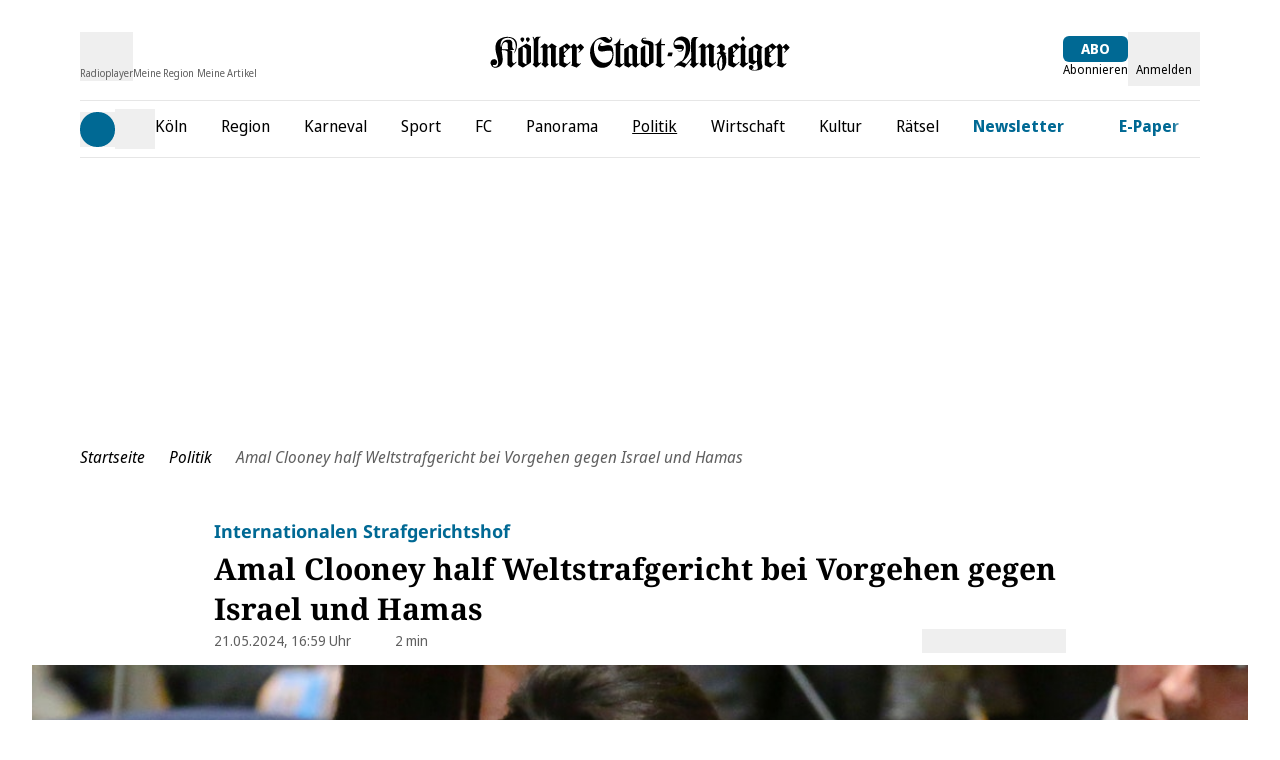

--- FILE ---
content_type: text/html;charset=utf-8
request_url: https://www.ksta.de/politik/amal-clooney-half-weltstrafgericht-bei-vorgehen-gegen-israel-und-hamas-797377
body_size: 83122
content:
<!DOCTYPE html><html  lang="de"><head><meta charset="utf-8">
<meta name="viewport" content="viewport-fit=cover, width=device-width, initial-scale=1, maximum-scale=5">
<title>Amal Clooney half Weltstrafgericht bei Vorgehen gegen Israel und Hamas | Kölner Stadt-Anzeiger</title>
<link rel="preconnect" href="//static.ksta.de/__images" crossorigin="use-credentials" data-hid="imgix">
<link rel="preconnect" href="https://static.ksta.de/__assets" data-hid="cdn">
<script id="sourcepoint-config" type="text/javascript" async data-hid="sourcepoint-config">((cookieDomain2, sourcepoint_subdomain2, sourcepointPropertyId2, mandator2, isNativeApp2, isLegal2, accountId) => {
    const cookieName = "dm_trackingId";
    const propertyHref = `https://nuxt-${mandator2}-pur.de`;
    const document = globalThis.document || (void 0).document;
    let authId = document.cookie.match(`(^|;) ?${cookieName}=([^;]*)(;|$)`)?.[2] || null;
    if (!authId) {
      const generateUUID = () => {
        let d2 = (/* @__PURE__ */ new Date()).getTime();
        let d22 = typeof performance !== "undefined" && performance.now && performance.now() * 1e3 || 0;
        return "xxxxxxxx-xxxx-4xxx-yxxx-xxxxxxxxxxxx".replace(/[xy]/g, function(c2) {
          let r2 = Math.random() * 16;
          if (d2 > 0) {
            r2 = (d2 + r2) % 16 | 0;
            d2 = Math.floor(d2 / 16);
          } else {
            r2 = (d22 + r2) % 16 | 0;
            d22 = Math.floor(d22 / 16);
          }
          return (c2 === "x" ? r2 : r2 & 3 | 8).toString(16);
        });
      };
      authId = globalThis.crypto?.randomUUID?.() || generateUUID();
    }
    const d = /* @__PURE__ */ new Date();
    d.setTime(d.getTime() + 24 * 60 * 60 * 1e3 * 12 * 30);
    document.cookie = `${cookieName}=${authId};path=/;expires=${d.toUTCString()};domain=${cookieDomain2};SameSite=None;Secure`;
    globalThis._sp_ = {
      config: {
        authId,
        accountId,
        baseEndpoint: sourcepoint_subdomain2,
        propertyId: sourcepointPropertyId2,
        propertyHref,
        joinHref: true,
        targetingParams: {
          message: isNativeApp2 && mandator2 === "express" ? "tcf" : "pur",
          legal: isLegal2 ? "yes" : "no"
          //doNotTrack: useLocalStorage('iosDoNotTrack', false).value, ONLY FOR APPLE REVIEW
        }
      }
    };
  })('ksta.de', 'https://consent2.ksta.de', 28640, 'ksta', false, false, 995);</script>
<script async data-hid="sourcepoint-init">!function () { var e = function () { var e, t = "__tcfapiLocator", a = [], n = window; for (; n;) { try { if (n.frames[t]) { e = n; break } } catch (e) { } if (n === window.top) break; n = n.parent } e || (!function e() { var a = n.document, r = !!n.frames[t]; if (!r) if (a.body) { var i = a.createElement("iframe"); i.style.cssText = "display:none", i.name = t, a.body.appendChild(i) } else setTimeout(e, 5); return !r }(), n.__tcfapi = function () { for (var e, t = arguments.length, n = new Array(t), r = 0; r < t; r++)n[r] = arguments[r]; if (!n.length) return a; if ("setGdprApplies" === n[0]) n.length > 3 && 2 === parseInt(n[1], 10) && "boolean" == typeof n[3] && (e = n[3], "function" == typeof n[2] && n[2]("set", !0)); else if ("ping" === n[0]) { var i = { gdprApplies: e, cmpLoaded: !1, cmpStatus: "stub" }; "function" == typeof n[2] && n[2](i) } else a.push(n) }, n.addEventListener("message", (function (e) { var t = "string" == typeof e.data, a = {}; try { a = t ? JSON.parse(e.data) : e.data } catch (e) { } var n = a.__tcfapiCall; n && window.__tcfapi(n.command, n.version, (function (a, r) { var i = { __tcfapiReturn: { returnValue: a, success: r, callId: n.callId } }; t && (i = JSON.stringify(i)), e.source.postMessage(i, "*") }), n.parameter) }), !1)) }; "undefined" != typeof module ? module.exports = e : e() }();</script>
<script src="https://consent2.ksta.de/wrapperMessagingWithoutDetection.js" async></script>
<style>*,:after,:before{--tw-border-spacing-x:0;--tw-border-spacing-y:0;--tw-translate-x:0;--tw-translate-y:0;--tw-rotate:0;--tw-skew-x:0;--tw-skew-y:0;--tw-scale-x:1;--tw-scale-y:1;--tw-pan-x: ;--tw-pan-y: ;--tw-pinch-zoom: ;--tw-scroll-snap-strictness:proximity;--tw-gradient-from-position: ;--tw-gradient-via-position: ;--tw-gradient-to-position: ;--tw-ordinal: ;--tw-slashed-zero: ;--tw-numeric-figure: ;--tw-numeric-spacing: ;--tw-numeric-fraction: ;--tw-ring-inset: ;--tw-ring-offset-width:0px;--tw-ring-offset-color:#fff;--tw-ring-color:rgba(59,130,246,.5);--tw-ring-offset-shadow:0 0 #0000;--tw-ring-shadow:0 0 #0000;--tw-shadow:0 0 #0000;--tw-shadow-colored:0 0 #0000;--tw-blur: ;--tw-brightness: ;--tw-contrast: ;--tw-grayscale: ;--tw-hue-rotate: ;--tw-invert: ;--tw-saturate: ;--tw-sepia: ;--tw-drop-shadow: ;--tw-backdrop-blur: ;--tw-backdrop-brightness: ;--tw-backdrop-contrast: ;--tw-backdrop-grayscale: ;--tw-backdrop-hue-rotate: ;--tw-backdrop-invert: ;--tw-backdrop-opacity: ;--tw-backdrop-saturate: ;--tw-backdrop-sepia: ;--tw-contain-size: ;--tw-contain-layout: ;--tw-contain-paint: ;--tw-contain-style: }::backdrop{--tw-border-spacing-x:0;--tw-border-spacing-y:0;--tw-translate-x:0;--tw-translate-y:0;--tw-rotate:0;--tw-skew-x:0;--tw-skew-y:0;--tw-scale-x:1;--tw-scale-y:1;--tw-pan-x: ;--tw-pan-y: ;--tw-pinch-zoom: ;--tw-scroll-snap-strictness:proximity;--tw-gradient-from-position: ;--tw-gradient-via-position: ;--tw-gradient-to-position: ;--tw-ordinal: ;--tw-slashed-zero: ;--tw-numeric-figure: ;--tw-numeric-spacing: ;--tw-numeric-fraction: ;--tw-ring-inset: ;--tw-ring-offset-width:0px;--tw-ring-offset-color:#fff;--tw-ring-color:rgba(59,130,246,.5);--tw-ring-offset-shadow:0 0 #0000;--tw-ring-shadow:0 0 #0000;--tw-shadow:0 0 #0000;--tw-shadow-colored:0 0 #0000;--tw-blur: ;--tw-brightness: ;--tw-contrast: ;--tw-grayscale: ;--tw-hue-rotate: ;--tw-invert: ;--tw-saturate: ;--tw-sepia: ;--tw-drop-shadow: ;--tw-backdrop-blur: ;--tw-backdrop-brightness: ;--tw-backdrop-contrast: ;--tw-backdrop-grayscale: ;--tw-backdrop-hue-rotate: ;--tw-backdrop-invert: ;--tw-backdrop-opacity: ;--tw-backdrop-saturate: ;--tw-backdrop-sepia: ;--tw-contain-size: ;--tw-contain-layout: ;--tw-contain-paint: ;--tw-contain-style: }*,:after,:before{border:0 solid #e5e7eb;box-sizing:border-box}:after,:before{--tw-content:""}:host,html{-webkit-text-size-adjust:100%;font-feature-settings:normal;-webkit-tap-highlight-color:transparent;font-family:Noto Sans,sans-serif;font-variation-settings:normal;line-height:1.5;-moz-tab-size:4;-o-tab-size:4;tab-size:4}body{line-height:inherit;margin:0}hr{border-top-width:1px;color:inherit;height:0}abbr:where([title]){-webkit-text-decoration:underline dotted;text-decoration:underline dotted}h1,h2,h3,h4,h5,h6{font-size:inherit;font-weight:inherit}a{color:inherit;text-decoration:inherit}b,strong{font-weight:bolder}code,kbd,pre,samp{font-feature-settings:normal;font-family:ui-monospace,SFMono-Regular,Menlo,Monaco,Consolas,Liberation Mono,Courier New,monospace;font-size:1em;font-variation-settings:normal}small{font-size:80%}sub,sup{font-size:75%;line-height:0;position:relative;vertical-align:baseline}sub{bottom:-.25em}sup{top:-.5em}table{border-collapse:collapse;border-color:inherit;text-indent:0}button,input,optgroup,select,textarea{font-feature-settings:inherit;color:inherit;font-family:inherit;font-size:100%;font-variation-settings:inherit;font-weight:inherit;letter-spacing:inherit;line-height:inherit;margin:0;padding:0}button,select{text-transform:none}button,input:where([type=button]),input:where([type=reset]),input:where([type=submit]){-webkit-appearance:button;background-color:transparent;background-image:none}:-moz-focusring{outline:auto}:-moz-ui-invalid{box-shadow:none}progress{vertical-align:baseline}::-webkit-inner-spin-button,::-webkit-outer-spin-button{height:auto}[type=search]{-webkit-appearance:textfield;outline-offset:-2px}::-webkit-search-decoration{-webkit-appearance:none}::-webkit-file-upload-button{-webkit-appearance:button;font:inherit}summary{display:list-item}blockquote,dd,dl,figure,h1,h2,h3,h4,h5,h6,hr,p,pre{margin:0}fieldset{margin:0}fieldset,legend{padding:0}menu,ol,ul{list-style:none;margin:0;padding:0}dialog{padding:0}textarea{resize:vertical}input::-moz-placeholder,textarea::-moz-placeholder{color:#9ca3af;opacity:1}input::placeholder,textarea::placeholder{color:#9ca3af;opacity:1}[role=button],button{cursor:pointer}:disabled{cursor:default}audio,canvas,embed,iframe,img,object,svg,video{display:block;vertical-align:middle}img,video{height:auto;max-width:100%}[hidden]:where(:not([hidden=until-found])){display:none}:root{--siteContentWidth: calc(1000px + 4rem) ;--headlineLineWidth:64px;--range-height:42px;--range-bar-height:4px;--range-knob-size:13px;--range-knob-handle-size:calc(var(--range-knob-size)*2);--popper-theme-background-color:#fff;--popper-theme-background-color-hover:#333;--popper-theme-text-color:#000;--popper-theme-border-width:0px;--popper-theme-border-style:solid;--popper-theme-border-radius:6px;--popper-theme-padding:10px;--popper-theme-box-shadow:0 6px 30px -6px rgba(0,0,0,.25)}.container{width:100%}@media(min-width:640px){.container{max-width:640px}}@media(min-width:768px){.container{max-width:768px}}@media(min-width:1064px){.container{max-width:1064px}}@media(min-width:1364px){.container{max-width:1364px}}@media(min-width:1664px){.container{max-width:1664px}}@media(min-width:1760px){.container{max-width:1760px}}.scrollbar-hide{-ms-overflow-style:none;scrollbar-width:none}.scrollbar-hide::-webkit-scrollbar{display:none}.\!sr-only{clip:rect(0,0,0,0)!important;border-width:0!important;height:1px!important;margin:-1px!important;overflow:hidden!important;padding:0!important;position:absolute!important;white-space:nowrap!important;width:1px!important}.sr-only{clip:rect(0,0,0,0);border-width:0;height:1px;margin:-1px;overflow:hidden;padding:0;position:absolute;white-space:nowrap;width:1px}.not-sr-only{clip:auto;height:auto;margin:0;overflow:visible;padding:0;position:static;white-space:normal;width:auto}.pointer-events-none{pointer-events:none}.pointer-events-auto{pointer-events:auto}.visible{visibility:visible}.invisible{visibility:hidden}.collapse{visibility:collapse}.static{position:static}.fixed{position:fixed}.absolute{position:absolute}.\!relative{position:relative!important}.relative{position:relative}.sticky{position:sticky}.inset-0{inset:0}.inset-x-0{left:0;right:0}.\!bottom-\[40px\]{bottom:40px!important}.\!top-\[103px\]{top:103px!important}.\!top-\[54px\]{top:54px!important}.-left-28{left:-7rem}.-left-4{left:-1rem}.-left-\[0\.45rem\]{left:-.45rem}.-left-\[20px\]{left:-20px}.-top-1{top:-.25rem}.-top-2{top:-.5rem}.-top-5{top:-1.25rem}.-top-6{top:-1.5rem}.bottom-0{bottom:0}.bottom-6{bottom:1.5rem}.bottom-\[-2px\]{bottom:-2px}.bottom-\[-3px\]{bottom:-3px}.bottom-\[var\(--bottom-spacing\)\]{bottom:var(--bottom-spacing)}.bottom-full{bottom:100%}.left-0{left:0}.left-1\/2{left:50%}.left-2{left:.5rem}.left-4{left:1rem}.left-\[-0\.05rem\]{left:-.05rem}.left-\[-12px\]{left:-12px}.left-\[12px\]{left:12px}.left-\[1rem\]{left:1rem}.left-\[24px\]{left:24px}.left-\[8px\]{left:8px}.right-0{right:0}.right-1{right:.25rem}.right-2{right:.5rem}.right-3{right:.75rem}.right-4{right:1rem}.right-\[10px\]{right:10px}.right-\[13px\]{right:13px}.right-\[20px\]{right:20px}.right-\[24px\]{right:24px}.right-\[8px\]{right:8px}.top-0{top:0}.top-1{top:.25rem}.top-1\/2{top:50%}.top-2{top:.5rem}.top-3{top:.75rem}.top-36{top:9rem}.top-4{top:1rem}.top-\[-1rem\]{top:-1rem}.top-\[-30px\]{top:-30px}.top-\[100px\]{top:100px}.top-\[109px\]{top:109px}.top-\[18px\]{top:18px}.top-\[25\%\]{top:25%}.top-\[5px\]{top:5px}.top-\[60px\]{top:60px}.top-\[95px\]{top:95px}.top-\[96px\]{top:96px}.top-full{top:100%}.-z-10{z-index:-10}.z-0{z-index:0}.z-10{z-index:10}.z-20{z-index:20}.z-30{z-index:30}.z-40{z-index:40}.z-50{z-index:50}.z-\[100\]{z-index:100}.z-\[1\]{z-index:1}.z-\[35\]{z-index:35}.z-\[39\]{z-index:39}.z-\[40\]{z-index:40}.z-\[80\]{z-index:80}.col-span-1{grid-column:span 1/span 1}.col-span-2{grid-column:span 2/span 2}.col-span-3{grid-column:span 3/span 3}.\!m-0{margin:0!important}.m-\[2px\]{margin:2px}.m-\[9px\]{margin:9px}.m-auto{margin:auto}.-mx-4{margin-left:-1rem;margin-right:-1rem}.mx-0{margin-left:0;margin-right:0}.mx-1{margin-left:.25rem;margin-right:.25rem}.mx-2{margin-left:.5rem;margin-right:.5rem}.mx-4{margin-left:1rem;margin-right:1rem}.mx-5{margin-left:1.25rem;margin-right:1.25rem}.mx-8{margin-left:2rem;margin-right:2rem}.mx-\[20px\]{margin-left:20px;margin-right:20px}.mx-auto{margin-left:auto;margin-right:auto}.my-1{margin-bottom:.25rem;margin-top:.25rem}.my-10{margin-bottom:2.5rem;margin-top:2.5rem}.my-12{margin-bottom:3rem;margin-top:3rem}.my-16{margin-bottom:4rem;margin-top:4rem}.my-2{margin-bottom:.5rem;margin-top:.5rem}.my-20{margin-bottom:5rem;margin-top:5rem}.my-3{margin-bottom:.75rem;margin-top:.75rem}.my-4{margin-bottom:1rem;margin-top:1rem}.my-5{margin-bottom:1.25rem;margin-top:1.25rem}.my-6{margin-bottom:1.5rem;margin-top:1.5rem}.my-8{margin-bottom:2rem;margin-top:2rem}.my-\[10px\]{margin-bottom:10px;margin-top:10px}.my-\[12px\]{margin-bottom:12px;margin-top:12px}.my-\[7px\]{margin-bottom:7px;margin-top:7px}.\!-mt-1{margin-top:-.25rem!important}.\!ml-0{margin-left:0!important}.\!mr-16{margin-right:4rem!important}.\!mt-0{margin-top:0!important}.-mb-1{margin-bottom:-.25rem}.-mb-10{margin-bottom:-2.5rem}.-mb-8{margin-bottom:-2rem}.-mb-\[0\.9rem\]{margin-bottom:-.9rem}.-ml-4{margin-left:-1rem}.-ml-8{margin-left:-2rem}.-mt-1{margin-top:-.25rem}.-mt-24{margin-top:-6rem}.-mt-4{margin-top:-1rem}.-mt-\[20\%\]{margin-top:-20%}.-mt-\[2px\]{margin-top:-2px}.mb-0{margin-bottom:0}.mb-1{margin-bottom:.25rem}.mb-12{margin-bottom:3rem}.mb-16{margin-bottom:4rem}.mb-2{margin-bottom:.5rem}.mb-20{margin-bottom:5rem}.mb-3{margin-bottom:.75rem}.mb-4{margin-bottom:1rem}.mb-5{margin-bottom:1.25rem}.mb-6{margin-bottom:1.5rem}.mb-7{margin-bottom:1.75rem}.mb-8{margin-bottom:2rem}.mb-\[10px\]{margin-bottom:10px}.mb-\[16px\]{margin-bottom:16px}.mb-\[30px\]{margin-bottom:30px}.ml-0{margin-left:0}.ml-1{margin-left:.25rem}.ml-2{margin-left:.5rem}.ml-3{margin-left:.75rem}.ml-4{margin-left:1rem}.ml-5{margin-left:1.25rem}.ml-8{margin-left:2rem}.ml-9{margin-left:2.25rem}.ml-\[35px\]{margin-left:35px}.ml-auto{margin-left:auto}.mr-0{margin-right:0}.mr-1{margin-right:.25rem}.mr-2{margin-right:.5rem}.mr-3{margin-right:.75rem}.mr-4{margin-right:1rem}.mr-5{margin-right:1.25rem}.mr-8{margin-right:2rem}.mr-auto{margin-right:auto}.mt-0{margin-top:0}.mt-1{margin-top:.25rem}.mt-10{margin-top:2.5rem}.mt-16{margin-top:4rem}.mt-2{margin-top:.5rem}.mt-3{margin-top:.75rem}.mt-4{margin-top:1rem}.mt-5{margin-top:1.25rem}.mt-6{margin-top:1.5rem}.mt-8{margin-top:2rem}.mt-\[-1px\]{margin-top:-1px}.mt-\[18px\]{margin-top:18px}.mt-\[2px\]{margin-top:2px}.mt-\[3px\]{margin-top:3px}.mt-\[8px\]{margin-top:8px}.mt-auto{margin-top:auto}.box-border{box-sizing:border-box}.block{display:block}.inline-block{display:inline-block}.inline{display:inline}.\!flex{display:flex!important}.flex{display:flex}.inline-flex{display:inline-flex}.table{display:table}.grid{display:grid}.\!hidden{display:none!important}.hidden{display:none}.aspect-\[8\/18\]{aspect-ratio:8/18}.aspect-auto{aspect-ratio:auto}.aspect-square{aspect-ratio:1/1}.aspect-video{aspect-ratio:16/9}.size-full{height:100%;width:100%}.\!h-\[24px\]{height:24px!important}.\!h-\[34px\]{height:34px!important}.\!h-\[54px\]{height:54px!important}.h-0{height:0}.h-10{height:2.5rem}.h-12{height:3rem}.h-16{height:4rem}.h-2\.5{height:.625rem}.h-20{height:5rem}.h-24{height:6rem}.h-28{height:7rem}.h-3{height:.75rem}.h-4{height:1rem}.h-48{height:12rem}.h-5{height:1.25rem}.h-6{height:1.5rem}.h-8{height:2rem}.h-\[1\.6rem\]{height:1.6rem}.h-\[100px\]{height:100px}.h-\[122px\]{height:122px}.h-\[13px\]{height:13px}.h-\[15px\]{height:15px}.h-\[1px\]{height:1px}.h-\[20px\]{height:20px}.h-\[22px\]{height:22px}.h-\[24px\]{height:24px}.h-\[26px\]{height:26px}.h-\[271px\]{height:271px}.h-\[27px\]{height:27px}.h-\[2px\]{height:2px}.h-\[300px\]{height:300px}.h-\[30px\]{height:30px}.h-\[35px\]{height:35px}.h-\[3px\]{height:3px}.h-\[40px\]{height:40px}.h-\[41px\]{height:41px}.h-\[46px\]{height:46px}.h-\[54px\]{height:54px}.h-\[5px\]{height:5px}.h-\[60px\]{height:60px}.h-\[64px\]{height:64px}.h-\[70px\]{height:70px}.h-\[80vh\]{height:80vh}.h-\[8px\]{height:8px}.h-\[95px\]{height:95px}.h-\[var\(--range-height\)\]{height:var(--range-height)}.h-\[var\(--switch-size\)\]{height:var(--switch-size)}.h-auto{height:auto}.h-full{height:100%}.h-px{height:1px}.max-h-12{max-height:3rem}.max-h-\[1050px\]{max-height:1050px}.max-h-\[16rem\]{max-height:16rem}.max-h-\[18px\]{max-height:18px}.max-h-\[18rem\]{max-height:18rem}.max-h-\[220px\]{max-height:220px}.max-h-\[24px\]{max-height:24px}.max-h-\[27px\]{max-height:27px}.max-h-\[30rem\]{max-height:30rem}.max-h-\[506px\]{max-height:506px}.max-h-\[52px\]{max-height:52px}.max-h-\[540px\]{max-height:540px}.max-h-\[70vh\]{max-height:70vh}.max-h-\[78px\]{max-height:78px}.max-h-\[95vh\]{max-height:95vh}.max-h-full{max-height:100%}.min-h-36{min-height:9rem}.min-h-\[122px\]{min-height:122px}.min-h-\[15rem\]{min-height:15rem}.min-h-\[271px\]{min-height:271px}.min-h-\[400px\]{min-height:400px}.min-h-\[600px\]{min-height:600px}.min-h-\[70px\]{min-height:70px}.min-h-\[70vh\]{min-height:70vh}.min-h-\[var\(--min-height\)\]{min-height:var(--min-height)}.min-h-screen{min-height:100vh}.\!w-\[24px\]{width:24px!important}.\!w-\[34px\]{width:34px!important}.\!w-auto{width:auto!important}.\!w-screen{width:100vw!important}.w-0{width:0}.w-1\/2{width:50%}.w-1\/4{width:25%}.w-10{width:2.5rem}.w-12{width:3rem}.w-16{width:4rem}.w-2\.5{width:.625rem}.w-2\/3{width:66.666667%}.w-20{width:5rem}.w-24{width:6rem}.w-28{width:7rem}.w-3{width:.75rem}.w-3\/4{width:75%}.w-32{width:8rem}.w-4{width:1rem}.w-40{width:10rem}.w-48{width:12rem}.w-5{width:1.25rem}.w-5\/6{width:83.333333%}.w-6{width:1.5rem}.w-64{width:16rem}.w-8{width:2rem}.w-\[1\.3em\]{width:1.3em}.w-\[100px\]{width:100px}.w-\[110px\]{width:110px}.w-\[120px\]{width:120px}.w-\[122px\]{width:122px}.w-\[132px\]{width:132px}.w-\[140px\]{width:140px}.w-\[150px\]{width:150px}.w-\[180px\]{width:180px}.w-\[18px\]{width:18px}.w-\[210px\]{width:210px}.w-\[22px\]{width:22px}.w-\[24px\]{width:24px}.w-\[26px\]{width:26px}.w-\[27px\]{width:27px}.w-\[300px\]{width:300px}.w-\[30px\]{width:30px}.w-\[320px\]{width:320px}.w-\[35px\]{width:35px}.w-\[39px\]{width:39px}.w-\[40px\]{width:40px}.w-\[41px\]{width:41px}.w-\[45px\]{width:45px}.w-\[46px\]{width:46px}.w-\[50px\]{width:50px}.w-\[60px\]{width:60px}.w-\[65\%\]{width:65%}.w-\[65px\]{width:65px}.w-\[70px\]{width:70px}.w-\[8px\]{width:8px}.w-\[90\%\]{width:90%}.w-\[90vw\]{width:90vw}.w-\[calc\(100\%-50px\)\]{width:calc(100% - 50px)}.w-\[calc\(19_\/_24_\*_100\%\)\]{width:79.16667%}.w-auto{width:auto}.w-full{width:100%}.w-screen{width:100vw}.min-w-\[140px\]{min-width:140px}.min-w-\[27px\]{min-width:27px}.min-w-\[45px\]{min-width:45px}.min-w-\[50px\]{min-width:50px}.max-w-2xl{max-width:42rem}.max-w-56{max-width:14rem}.max-w-72{max-width:18rem}.max-w-\[1000px\]{max-width:1000px}.max-w-\[130px\]{max-width:130px}.max-w-\[18px\]{max-width:18px}.max-w-\[2000px\]{max-width:2000px}.max-w-\[200px\]{max-width:200px}.max-w-\[24px\]{max-width:24px}.max-w-\[280px\]{max-width:280px}.max-w-\[300px\]{max-width:300px}.max-w-\[320px\]{max-width:320px}.max-w-\[400px\]{max-width:400px}.max-w-\[450px\]{max-width:450px}.max-w-\[500px\]{max-width:500px}.max-w-\[52px\]{max-width:52px}.max-w-\[540px\]{max-width:540px}.max-w-\[60px\]{max-width:60px}.max-w-\[700px\]{max-width:700px}.max-w-\[unset\]{max-width:unset}.max-w-sm{max-width:24rem}.flex-1{flex:1 1 0%}.flex-shrink{flex-shrink:1}.flex-shrink-0,.shrink-0{flex-shrink:0}.flex-grow,.grow{flex-grow:1}.basis-\[42px\]{flex-basis:42px}.basis-\[var\(--switch-container-width\)\]{flex-basis:var(--switch-container-width)}.basis-full{flex-basis:100%}.border-collapse{border-collapse:collapse}.border-separate{border-collapse:separate}.origin-left{transform-origin:left}.-translate-x-1\/2{--tw-translate-x:-50%}.-translate-x-1\/2,.-translate-x-full{transform:translate(var(--tw-translate-x),var(--tw-translate-y)) rotate(var(--tw-rotate)) skew(var(--tw-skew-x)) skewY(var(--tw-skew-y)) scaleX(var(--tw-scale-x)) scaleY(var(--tw-scale-y))}.-translate-x-full{--tw-translate-x:-100%}.translate-x-0{--tw-translate-x:0px}.-rotate-90,.translate-x-0{transform:translate(var(--tw-translate-x),var(--tw-translate-y)) rotate(var(--tw-rotate)) skew(var(--tw-skew-x)) skewY(var(--tw-skew-y)) scaleX(var(--tw-scale-x)) scaleY(var(--tw-scale-y))}.-rotate-90{--tw-rotate:-90deg}.rotate-180{--tw-rotate:180deg}.rotate-180,.rotate-90{transform:translate(var(--tw-translate-x),var(--tw-translate-y)) rotate(var(--tw-rotate)) skew(var(--tw-skew-x)) skewY(var(--tw-skew-y)) scaleX(var(--tw-scale-x)) scaleY(var(--tw-scale-y))}.rotate-90{--tw-rotate:90deg}.-skew-y-\[4deg\]{--tw-skew-y:-4deg}.-skew-y-\[4deg\],.scale-100{transform:translate(var(--tw-translate-x),var(--tw-translate-y)) rotate(var(--tw-rotate)) skew(var(--tw-skew-x)) skewY(var(--tw-skew-y)) scaleX(var(--tw-scale-x)) scaleY(var(--tw-scale-y))}.scale-100{--tw-scale-x:1;--tw-scale-y:1}.scale-75{--tw-scale-x:.75;--tw-scale-y:.75}.scale-75,.scale-\[1\.03\]{transform:translate(var(--tw-translate-x),var(--tw-translate-y)) rotate(var(--tw-rotate)) skew(var(--tw-skew-x)) skewY(var(--tw-skew-y)) scaleX(var(--tw-scale-x)) scaleY(var(--tw-scale-y))}.scale-\[1\.03\]{--tw-scale-x:1.03;--tw-scale-y:1.03}.transform{transform:translate(var(--tw-translate-x),var(--tw-translate-y)) rotate(var(--tw-rotate)) skew(var(--tw-skew-x)) skewY(var(--tw-skew-y)) scaleX(var(--tw-scale-x)) scaleY(var(--tw-scale-y))}.cursor-move{cursor:move}.cursor-not-allowed{cursor:not-allowed}.cursor-pointer{cursor:pointer}.list-outside{list-style-position:outside}.list-disc{list-style-type:disc}.appearance-none{-webkit-appearance:none;-moz-appearance:none;appearance:none}.auto-rows-min{grid-auto-rows:min-content}.grid-cols-1{grid-template-columns:repeat(1,minmax(0,1fr))}.grid-cols-2{grid-template-columns:repeat(2,minmax(0,1fr))}.grid-cols-3{grid-template-columns:repeat(3,minmax(0,1fr))}.grid-cols-4{grid-template-columns:repeat(4,minmax(0,1fr))}.grid-cols-5{grid-template-columns:repeat(5,minmax(0,1fr))}.flex-row{flex-direction:row}.flex-row-reverse{flex-direction:row-reverse}.flex-col{flex-direction:column}.flex-col-reverse{flex-direction:column-reverse}.flex-wrap{flex-wrap:wrap}.flex-nowrap{flex-wrap:nowrap}.place-content-center{place-content:center}.place-items-center{place-items:center}.content-center{align-content:center}.\!items-start{align-items:flex-start!important}.items-start{align-items:flex-start}.items-end{align-items:flex-end}.items-center{align-items:center}.items-stretch{align-items:stretch}.justify-normal{justify-content:normal}.justify-start{justify-content:flex-start}.justify-end{justify-content:flex-end}.justify-center{justify-content:center}.justify-between{justify-content:space-between}.justify-items-center{justify-items:center}.justify-items-stretch{justify-items:stretch}.gap-1{gap:.25rem}.gap-10{gap:2.5rem}.gap-16{gap:4rem}.gap-2{gap:.5rem}.gap-2\.5{gap:.625rem}.gap-3{gap:.75rem}.gap-4{gap:1rem}.gap-5{gap:1.25rem}.gap-6{gap:1.5rem}.gap-8,.gap-\[2rem\]{gap:2rem}.gap-x-1{-moz-column-gap:.25rem;column-gap:.25rem}.gap-x-2{-moz-column-gap:.5rem;column-gap:.5rem}.gap-x-3{-moz-column-gap:.75rem;column-gap:.75rem}.gap-x-4{-moz-column-gap:1rem;column-gap:1rem}.gap-x-8{-moz-column-gap:2rem;column-gap:2rem}.gap-y-1{row-gap:.25rem}.gap-y-12{row-gap:3rem}.gap-y-2{row-gap:.5rem}.gap-y-4{row-gap:1rem}.space-y-1>:not([hidden])~:not([hidden]){--tw-space-y-reverse:0;margin-bottom:calc(.25rem*var(--tw-space-y-reverse));margin-top:calc(.25rem*(1 - var(--tw-space-y-reverse)))}.place-self-center{place-self:center}.self-start{align-self:flex-start}.self-end{align-self:flex-end}.self-stretch{align-self:stretch}.justify-self-end{justify-self:end}.overflow-auto{overflow:auto}.overflow-hidden{overflow:hidden}.overflow-x-auto{overflow-x:auto}.overflow-y-auto{overflow-y:auto}.overflow-x-hidden{overflow-x:hidden}.overscroll-contain{overscroll-behavior:contain}.truncate{overflow:hidden;white-space:nowrap}.text-ellipsis,.truncate{text-overflow:ellipsis}.hyphens-auto{-webkit-hyphens:auto;hyphens:auto}.whitespace-nowrap{white-space:nowrap}.break-words{overflow-wrap:break-word}.\!rounded-none{border-radius:0!important}.rounded{border-radius:.25rem}.rounded-2xl{border-radius:1rem}.rounded-\[32px\]{border-radius:32px}.rounded-\[4px\]{border-radius:4px}.rounded-\[button-roundness\]{border-radius:button-roundness}.rounded-\[inherit\]{border-radius:inherit}.rounded-full{border-radius:9999px}.rounded-lg{border-radius:.5rem}.rounded-md{border-radius:.375rem}.rounded-none{border-radius:0}.rounded-sm{border-radius:.125rem}.rounded-xl{border-radius:.75rem}.rounded-b{border-bottom-left-radius:.25rem;border-bottom-right-radius:.25rem}.rounded-b-lg{border-bottom-left-radius:.5rem;border-bottom-right-radius:.5rem}.rounded-b-none{border-bottom-left-radius:0;border-bottom-right-radius:0}.rounded-l{border-bottom-left-radius:.25rem;border-top-left-radius:.25rem}.rounded-r{border-bottom-right-radius:.25rem}.rounded-r,.rounded-t{border-top-right-radius:.25rem}.rounded-t{border-top-left-radius:.25rem}.rounded-t-lg{border-top-left-radius:.5rem;border-top-right-radius:.5rem}.rounded-t-md{border-top-left-radius:.375rem;border-top-right-radius:.375rem}.rounded-bl-none{border-bottom-left-radius:0}.rounded-br-\[50px\]{border-bottom-right-radius:50px}.rounded-tl-none{border-top-left-radius:0}.rounded-tr-none{border-top-right-radius:0}.\!border-0{border-width:0!important}.border{border-width:1px}.border-2{border-width:2px}.border-4{border-width:4px}.border-y{border-top-width:1px}.border-b,.border-y{border-bottom-width:1px}.border-b-0{border-bottom-width:0}.border-b-2{border-bottom-width:2px}.border-l{border-left-width:1px}.border-l-2{border-left-width:2px}.border-l-4{border-left-width:4px}.border-r-2{border-right-width:2px}.border-t{border-top-width:1px}.border-t-\[6px\]{border-top-width:6px}.border-solid{border-style:solid}.\!border-none{border-style:none!important}.border-none{border-style:none}.\!border-\[\#919191\]{--tw-border-opacity:1!important;border-color:rgb(145 145 145/var(--tw-border-opacity,1))!important}.\!border-red{border-color:rgb(238 0 0/var(--tw-border-opacity,1))!important}.\!border-red,.\!border-white{--tw-border-opacity:1!important}.\!border-white{border-color:rgb(255 255 255/var(--tw-border-opacity,1))!important}.border-\[\#494949\]{--tw-border-opacity:1;border-color:rgb(73 73 73/var(--tw-border-opacity,1))}.border-\[\#e6e6e6\]{--tw-border-opacity:1;border-color:rgb(230 230 230/var(--tw-border-opacity,1))}.border-accent-cta{border-color:var(--accent-cta-color)}.border-black{--tw-border-opacity:1;border-color:rgb(0 0 0/var(--tw-border-opacity,1))}.border-button-iconbg{--tw-border-opacity:1;border-color:rgb(245 245 245/var(--tw-border-opacity,1))}.border-current{border-color:currentColor}.border-darkblue{--tw-border-opacity:1;border-color:rgb(2 76 99/var(--tw-border-opacity,1))}.border-error-text{--tw-border-opacity:1;border-color:rgb(193 53 21/var(--tw-border-opacity,1))}.border-grey{--tw-border-opacity:1;border-color:rgb(230 230 230/var(--tw-border-opacity,1))}.border-lightblue{--tw-border-opacity:1;border-color:rgb(0 183 255/var(--tw-border-opacity,1))}.border-lightgrey{--tw-border-opacity:1;border-color:rgb(178 178 178/var(--tw-border-opacity,1))}.border-mediumblue{--tw-border-opacity:1;border-color:rgb(204 225 234/var(--tw-border-opacity,1))}.border-neutral-4{--tw-border-opacity:1;border-color:rgb(211 211 211/var(--tw-border-opacity,1))}.border-neutral-7{--tw-border-opacity:1;border-color:rgb(113 113 113/var(--tw-border-opacity,1))}.border-primary{border-color:var(--primary-color)}.border-secondary{--tw-border-opacity:1;border-color:rgb(199 212 218/var(--tw-border-opacity,1))}.border-sport-lightgrey{--tw-border-opacity:1;border-color:rgb(241 241 241/var(--tw-border-opacity,1))}.border-success-text{--tw-border-opacity:1;border-color:rgb(0 138 5/var(--tw-border-opacity,1))}.border-transparent{border-color:transparent}.border-white{--tw-border-opacity:1;border-color:rgb(255 255 255/var(--tw-border-opacity,1))}.border-whitesmoke{--tw-border-opacity:1;border-color:rgb(245 245 245/var(--tw-border-opacity,1))}.border-whitesmoke\/\[\.83\]{border-color:#f5f5f5d4}.border-l-black{--tw-border-opacity:1;border-left-color:rgb(0 0 0/var(--tw-border-opacity,1))}.border-r-\[100\%\]{border-right-color:100%}.border-r-black{--tw-border-opacity:1;border-right-color:rgb(0 0 0/var(--tw-border-opacity,1))}.border-t-black{--tw-border-opacity:1;border-top-color:rgb(0 0 0/var(--tw-border-opacity,1))}.border-t-whitesmoke{--tw-border-opacity:1;border-top-color:rgb(245 245 245/var(--tw-border-opacity,1))}.\!bg-\[\#919191\]{--tw-bg-opacity:1!important;background-color:rgb(145 145 145/var(--tw-bg-opacity,1))!important}.bg-\[\#006567\]{--tw-bg-opacity:1;background-color:rgb(0 101 103/var(--tw-bg-opacity,1))}.bg-\[\#0077b5\]{--tw-bg-opacity:1;background-color:rgb(0 119 181/var(--tw-bg-opacity,1))}.bg-\[\#0dc143\]{--tw-bg-opacity:1;background-color:rgb(13 193 67/var(--tw-bg-opacity,1))}.bg-\[\#419fd9\]{--tw-bg-opacity:1;background-color:rgb(65 159 217/var(--tw-bg-opacity,1))}.bg-\[\#4267b2\]{--tw-bg-opacity:1;background-color:rgb(66 103 178/var(--tw-bg-opacity,1))}.bg-\[\#F1F1F1\]{--tw-bg-opacity:1;background-color:rgb(241 241 241/var(--tw-bg-opacity,1))}.bg-\[\#ff4500\]{--tw-bg-opacity:1;background-color:rgb(255 69 0/var(--tw-bg-opacity,1))}.bg-accent-cta{background-color:var(--accent-cta-color)}.bg-black{--tw-bg-opacity:1;background-color:rgb(0 0 0/var(--tw-bg-opacity,1))}.bg-breakingnews{--tw-bg-opacity:1;background-color:rgb(143 16 64/var(--tw-bg-opacity,1))}.bg-button-iconbg{--tw-bg-opacity:1;background-color:rgb(245 245 245/var(--tw-bg-opacity,1))}.bg-darkblue{--tw-bg-opacity:1;background-color:rgb(2 76 99/var(--tw-bg-opacity,1))}.bg-darkgrey{--tw-bg-opacity:1;background-color:rgb(96 96 96/var(--tw-bg-opacity,1))}.bg-darkred{--tw-bg-opacity:1;background-color:rgb(143 16 64/var(--tw-bg-opacity,1))}.bg-flint{--tw-bg-opacity:1;background-color:rgb(51 51 51/var(--tw-bg-opacity,1))}.bg-flint\/95{background-color:#333333f2}.bg-green{--tw-bg-opacity:1;background-color:rgb(67 160 71/var(--tw-bg-opacity,1))}.bg-grey{--tw-bg-opacity:1;background-color:rgb(230 230 230/var(--tw-bg-opacity,1))}.bg-lightblue{--tw-bg-opacity:1;background-color:rgb(0 183 255/var(--tw-bg-opacity,1))}.bg-lightgrey{--tw-bg-opacity:1;background-color:rgb(178 178 178/var(--tw-bg-opacity,1))}.bg-mediumblue{--tw-bg-opacity:1;background-color:rgb(204 225 234/var(--tw-bg-opacity,1))}.bg-neutral-1{--tw-bg-opacity:1;background-color:rgb(247 247 247/var(--tw-bg-opacity,1))}.bg-neutral-2{--tw-bg-opacity:1;background-color:rgb(235 235 235/var(--tw-bg-opacity,1))}.bg-neutral-4{--tw-bg-opacity:1;background-color:rgb(211 211 211/var(--tw-bg-opacity,1))}.bg-plus{--tw-bg-opacity:1;background-color:rgb(1 105 148/var(--tw-bg-opacity,1))}.bg-plus\/30{background-color:#0169944d}.bg-primary{background-color:var(--primary-color)}.bg-secondary{--tw-bg-opacity:1;background-color:rgb(199 212 218/var(--tw-bg-opacity,1))}.bg-secondary\/90{background-color:#c7d4dae6}.bg-sport-grey{--tw-bg-opacity:1;background-color:rgb(217 217 217/var(--tw-bg-opacity,1))}.bg-sport-lightgrey{--tw-bg-opacity:1;background-color:rgb(241 241 241/var(--tw-bg-opacity,1))}.bg-transparent{background-color:transparent}.bg-white{--tw-bg-opacity:1;background-color:rgb(255 255 255/var(--tw-bg-opacity,1))}.bg-white\/50{background-color:#ffffff80}.bg-whitesmoke{--tw-bg-opacity:1;background-color:rgb(245 245 245/var(--tw-bg-opacity,1))}.bg-yellow{--tw-bg-opacity:1;background-color:rgb(255 215 0/var(--tw-bg-opacity,1))}.bg-opacity-30{--tw-bg-opacity:.3}.bg-opacity-80{--tw-bg-opacity:.8}.bg-gradient-to-b{background-image:linear-gradient(to bottom,var(--tw-gradient-stops))}.bg-gradient-to-l{background-image:linear-gradient(to left,var(--tw-gradient-stops))}.bg-gradient-to-t{background-image:linear-gradient(to top,var(--tw-gradient-stops))}.\!from-darkblue{--tw-gradient-from:#024c63 var(--tw-gradient-from-position)!important;--tw-gradient-to:rgba(2,76,99,0) var(--tw-gradient-to-position)!important;--tw-gradient-stops:var(--tw-gradient-from),var(--tw-gradient-to)!important}.\!from-grey{--tw-gradient-from:#e6e6e6 var(--tw-gradient-from-position)!important;--tw-gradient-to:hsla(0,0%,90%,0) var(--tw-gradient-to-position)!important;--tw-gradient-stops:var(--tw-gradient-from),var(--tw-gradient-to)!important}.\!from-whitesmoke{--tw-gradient-from:#f5f5f5 var(--tw-gradient-from-position)!important;--tw-gradient-to:hsla(0,0%,96%,0) var(--tw-gradient-to-position)!important;--tw-gradient-stops:var(--tw-gradient-from),var(--tw-gradient-to)!important}.from-black\/0{--tw-gradient-from:transparent var(--tw-gradient-from-position);--tw-gradient-to:transparent var(--tw-gradient-to-position);--tw-gradient-stops:var(--tw-gradient-from),var(--tw-gradient-to)}.from-white{--tw-gradient-from:#fff var(--tw-gradient-from-position);--tw-gradient-to:hsla(0,0%,100%,0) var(--tw-gradient-to-position);--tw-gradient-stops:var(--tw-gradient-from),var(--tw-gradient-to)}.from-whitesmoke{--tw-gradient-from:#f5f5f5 var(--tw-gradient-from-position);--tw-gradient-to:hsla(0,0%,96%,0) var(--tw-gradient-to-position);--tw-gradient-stops:var(--tw-gradient-from),var(--tw-gradient-to)}.\!via-darkblue{--tw-gradient-to:rgba(2,76,99,0) var(--tw-gradient-to-position)!important;--tw-gradient-stops:var(--tw-gradient-from),#024c63 var(--tw-gradient-via-position),var(--tw-gradient-to)!important}.\!via-grey{--tw-gradient-to:hsla(0,0%,90%,0) var(--tw-gradient-to-position)!important;--tw-gradient-stops:var(--tw-gradient-from),#e6e6e6 var(--tw-gradient-via-position),var(--tw-gradient-to)!important}.\!via-whitesmoke{--tw-gradient-to:hsla(0,0%,96%,0) var(--tw-gradient-to-position)!important;--tw-gradient-stops:var(--tw-gradient-from),#f5f5f5 var(--tw-gradient-via-position),var(--tw-gradient-to)!important}.via-white{--tw-gradient-to:hsla(0,0%,100%,0) var(--tw-gradient-to-position);--tw-gradient-stops:var(--tw-gradient-from),#fff var(--tw-gradient-via-position),var(--tw-gradient-to)}.via-whitesmoke{--tw-gradient-to:hsla(0,0%,96%,0) var(--tw-gradient-to-position);--tw-gradient-stops:var(--tw-gradient-from),#f5f5f5 var(--tw-gradient-via-position),var(--tw-gradient-to)}.via-15\%{--tw-gradient-via-position:15%}.via-50\%{--tw-gradient-via-position:50%}.to-transparent{--tw-gradient-to:transparent var(--tw-gradient-to-position)}.fill-current{fill:currentColor}.fill-lightblue{fill:#00b7ff}.fill-none{fill:none}.fill-plus{fill:#016994}.fill-primary{fill:var(--primary-color)}.fill-white{fill:#fff}.stroke-primary{stroke:var(--primary-color)}.stroke-\[2px\]{stroke-width:2px}.object-contain{-o-object-fit:contain;object-fit:contain}.object-cover{-o-object-fit:cover;object-fit:cover}.object-center{-o-object-position:center;object-position:center}.\!p-3{padding:.75rem!important}.\!p-5{padding:1.25rem!important}.p-1{padding:.25rem}.p-10{padding:2.5rem}.p-16{padding:4rem}.p-2{padding:.5rem}.p-3{padding:.75rem}.p-4{padding:1rem}.p-5{padding:1.25rem}.p-6{padding:1.5rem}.p-7{padding:1.75rem}.p-8{padding:2rem}.p-\[16px_18px_16px_20px\]{padding:16px 18px 16px 20px}.\!px-0{padding-left:0!important;padding-right:0!important}.\!px-4{padding-left:1rem!important;padding-right:1rem!important}.\!py-1{padding-bottom:.25rem!important;padding-top:.25rem!important}.px-0{padding-left:0;padding-right:0}.px-1{padding-left:.25rem;padding-right:.25rem}.px-1\.5{padding-left:.375rem;padding-right:.375rem}.px-10{padding-left:2.5rem;padding-right:2.5rem}.px-2{padding-left:.5rem;padding-right:.5rem}.px-3{padding-left:.75rem;padding-right:.75rem}.px-4{padding-left:1rem;padding-right:1rem}.px-5{padding-left:1.25rem;padding-right:1.25rem}.px-6{padding-left:1.5rem;padding-right:1.5rem}.px-7{padding-left:1.75rem;padding-right:1.75rem}.px-8{padding-left:2rem;padding-right:2rem}.px-\[16px\]{padding-left:16px;padding-right:16px}.px-\[39px\]{padding-left:39px;padding-right:39px}.py-0{padding-bottom:0;padding-top:0}.py-0\.5{padding-bottom:.125rem;padding-top:.125rem}.py-1{padding-bottom:.25rem;padding-top:.25rem}.py-1\.5{padding-bottom:.375rem;padding-top:.375rem}.py-10{padding-bottom:2.5rem;padding-top:2.5rem}.py-2{padding-bottom:.5rem;padding-top:.5rem}.py-2\.5{padding-bottom:.625rem;padding-top:.625rem}.py-3{padding-bottom:.75rem;padding-top:.75rem}.py-4{padding-bottom:1rem;padding-top:1rem}.py-5{padding-bottom:1.25rem;padding-top:1.25rem}.py-6{padding-bottom:1.5rem;padding-top:1.5rem}.py-8{padding-bottom:2rem;padding-top:2rem}.\!pl-2{padding-left:.5rem!important}.\!pt-0{padding-top:0!important}.\!pt-8{padding-top:2rem!important}.pb-0{padding-bottom:0}.pb-1{padding-bottom:.25rem}.pb-2{padding-bottom:.5rem}.pb-20{padding-bottom:5rem}.pb-3{padding-bottom:.75rem}.pb-4{padding-bottom:1rem}.pb-5{padding-bottom:1.25rem}.pb-6{padding-bottom:1.5rem}.pb-8{padding-bottom:2rem}.pb-\[30px\]{padding-bottom:30px}.pl-0{padding-left:0}.pl-2{padding-left:.5rem}.pl-3{padding-left:.75rem}.pl-4{padding-left:1rem}.pl-5{padding-left:1.25rem}.pl-6{padding-left:1.5rem}.pl-8{padding-left:2rem}.pl-\[2px\]{padding-left:2px}.pr-1{padding-right:.25rem}.pr-10{padding-right:2.5rem}.pr-2{padding-right:.5rem}.pr-20{padding-right:5rem}.pr-3{padding-right:.75rem}.pr-4{padding-right:1rem}.pt-0{padding-top:0}.pt-2{padding-top:.5rem}.pt-3{padding-top:.75rem}.pt-3\.5{padding-top:.875rem}.pt-4{padding-top:1rem}.pt-5{padding-top:1.25rem}.pt-6{padding-top:1.5rem}.pt-8{padding-top:2rem}.pt-\[2px\]{padding-top:2px}.pt-\[50px\]{padding-top:50px}.\!text-left{text-align:left!important}.text-left{text-align:left}.text-center{text-align:center}.\!text-right{text-align:right!important}.text-right{text-align:right}.text-start{text-align:start}.align-middle{vertical-align:middle}.font-\[button-thickness\]{font-family:button-thickness}.font-sans{font-family:Noto Sans,sans-serif}.font-serif{font-family:Noto Serif,serif}.text-2xl{font-size:1.5rem;line-height:2rem}.text-3xl{font-size:1.875rem;line-height:2.25rem}.text-6xl{font-size:3.75rem;line-height:1}.text-\[1\.2rem\]{font-size:1.2rem}.text-\[1\.375rem\]{font-size:1.375rem}.text-\[1\.6rem\]{font-size:1.6rem}.text-\[10px\]{font-size:10px}.text-\[115\%\]{font-size:115%}.text-\[11px\]{font-size:11px}.text-\[12px\]{font-size:12px}.text-\[145\%\]{font-size:145%}.text-\[14px\]{font-size:14px}.text-\[16px\]{font-size:16px}.text-\[18px\]{font-size:18px}.text-\[1rem\]{font-size:1rem}.text-\[23px\]{font-size:23px}.text-\[32px\]{font-size:32px}.text-\[34px\]{font-size:34px}.text-\[36px\]{font-size:36px}.text-\[calc\(2px_\+_100\%\)\]{font-size:calc(2px + 100%)}.text-base{font-size:1rem;line-height:1.5rem}.text-lg{font-size:1.125rem;line-height:1.75rem}.text-sm{font-size:.875rem;line-height:1.25rem}.text-xl{font-size:1.25rem;line-height:1.75rem}.text-xs{font-size:.75rem;line-height:1rem}.font-\[700\],.font-bold{font-weight:700}.font-extrabold{font-weight:800}.font-light{font-weight:300}.font-medium{font-weight:500}.font-normal{font-weight:400}.font-semibold{font-weight:600}.uppercase{text-transform:uppercase}.capitalize{text-transform:capitalize}.\!normal-case{text-transform:none!important}.italic{font-style:italic}.not-italic{font-style:normal}.leading-5{line-height:1.25rem}.leading-6{line-height:1.5rem}.leading-8{line-height:2rem}.leading-9{line-height:2.25rem}.leading-\[1\.5em\]{line-height:1.5em}.leading-\[1\.6rem\]{line-height:1.6rem}.leading-\[18px\]{line-height:18px}.leading-\[22px\]{line-height:22px}.leading-\[24px\]{line-height:24px}.leading-\[26px\]{line-height:26px}.leading-\[30px\]{line-height:30px}.leading-\[44px\]{line-height:44px}.leading-\[72px\]{line-height:72px}.leading-none{line-height:1}.leading-normal{line-height:1.5}.leading-tight{line-height:1.25}.tracking-\[1rem\]{letter-spacing:1rem}.tracking-\[4px\]{letter-spacing:4px}.tracking-wide{letter-spacing:.025em}.tracking-widest{letter-spacing:.1em}.\!text-\[\#272727\]{--tw-text-opacity:1!important;color:rgb(39 39 39/var(--tw-text-opacity,1))!important}.\!text-grey{--tw-text-opacity:1!important;color:rgb(230 230 230/var(--tw-text-opacity,1))!important}.\!text-secondarytext{--tw-text-opacity:1!important;color:rgb(102 204 255/var(--tw-text-opacity,1))!important}.text-\[\#606060\]{--tw-text-opacity:1;color:rgb(96 96 96/var(--tw-text-opacity,1))}.text-\[\#b6bbc2\]{--tw-text-opacity:1;color:rgb(182 187 194/var(--tw-text-opacity,1))}.text-\[\#c82f41\]{--tw-text-opacity:1;color:rgb(200 47 65/var(--tw-text-opacity,1))}.text-anthrazit{--tw-text-opacity:1;color:rgb(24 26 27/var(--tw-text-opacity,1))}.text-black{--tw-text-opacity:1;color:rgb(0 0 0/var(--tw-text-opacity,1))}.text-darkblue{--tw-text-opacity:1;color:rgb(2 76 99/var(--tw-text-opacity,1))}.text-darkgrey{--tw-text-opacity:1;color:rgb(96 96 96/var(--tw-text-opacity,1))}.text-error-text{--tw-text-opacity:1;color:rgb(193 53 21/var(--tw-text-opacity,1))}.text-flint{--tw-text-opacity:1;color:rgb(51 51 51/var(--tw-text-opacity,1))}.text-gray-500{--tw-text-opacity:1;color:rgb(107 114 128/var(--tw-text-opacity,1))}.text-grey{--tw-text-opacity:1;color:rgb(230 230 230/var(--tw-text-opacity,1))}.text-lightblue{--tw-text-opacity:1;color:rgb(0 183 255/var(--tw-text-opacity,1))}.text-lightgrey{--tw-text-opacity:1;color:rgb(178 178 178/var(--tw-text-opacity,1))}.text-neutral-7{--tw-text-opacity:1;color:rgb(113 113 113/var(--tw-text-opacity,1))}.text-neutral-9{--tw-text-opacity:1;color:rgb(51 51 51/var(--tw-text-opacity,1))}.text-plus{--tw-text-opacity:1;color:rgb(1 105 148/var(--tw-text-opacity,1))}.text-primary{color:var(--primary-color)}.text-red{--tw-text-opacity:1;color:rgb(238 0 0/var(--tw-text-opacity,1))}.text-secondarytext{--tw-text-opacity:1;color:rgb(102 204 255/var(--tw-text-opacity,1))}.text-sport-darkgrey{--tw-text-opacity:1;color:rgb(143 145 145/var(--tw-text-opacity,1))}.text-sport-red{--tw-text-opacity:1;color:rgb(237 28 36/var(--tw-text-opacity,1))}.text-success-text{--tw-text-opacity:1;color:rgb(0 138 5/var(--tw-text-opacity,1))}.text-white{--tw-text-opacity:1;color:rgb(255 255 255/var(--tw-text-opacity,1))}.underline{text-decoration-line:underline}.overline{text-decoration-line:overline}.no-underline{text-decoration-line:none}.antialiased{-webkit-font-smoothing:antialiased;-moz-osx-font-smoothing:grayscale}.opacity-0{opacity:0}.opacity-10{opacity:.1}.opacity-100{opacity:1}.opacity-50{opacity:.5}.opacity-70{opacity:.7}.\!shadow-md{--tw-shadow:0 4px 6px -1px rgba(0,0,0,.1),0 2px 4px -2px rgba(0,0,0,.1)!important;--tw-shadow-colored:0 4px 6px -1px var(--tw-shadow-color),0 2px 4px -2px var(--tw-shadow-color)!important;box-shadow:var(--tw-ring-offset-shadow,0 0 #0000),var(--tw-ring-shadow,0 0 #0000),var(--tw-shadow)!important}.shadow{--tw-shadow:0 1px 3px 0 rgba(0,0,0,.1),0 1px 2px -1px rgba(0,0,0,.1);--tw-shadow-colored:0 1px 3px 0 var(--tw-shadow-color),0 1px 2px -1px var(--tw-shadow-color)}.shadow,.shadow-lg{box-shadow:var(--tw-ring-offset-shadow,0 0 #0000),var(--tw-ring-shadow,0 0 #0000),var(--tw-shadow)}.shadow-lg{--tw-shadow:0 10px 15px -3px rgba(0,0,0,.1),0 4px 6px -4px rgba(0,0,0,.1);--tw-shadow-colored:0 10px 15px -3px var(--tw-shadow-color),0 4px 6px -4px var(--tw-shadow-color)}.shadow-md{--tw-shadow:0 4px 6px -1px rgba(0,0,0,.1),0 2px 4px -2px rgba(0,0,0,.1);--tw-shadow-colored:0 4px 6px -1px var(--tw-shadow-color),0 2px 4px -2px var(--tw-shadow-color);box-shadow:var(--tw-ring-offset-shadow,0 0 #0000),var(--tw-ring-shadow,0 0 #0000),var(--tw-shadow)}.shadow-zinc-400{--tw-shadow-color:#a1a1aa;--tw-shadow:var(--tw-shadow-colored)}.outline-none{outline:2px solid transparent;outline-offset:2px}.outline{outline-style:solid}.outline-1{outline-width:1px}.outline-offset-\[-4px\]{outline-offset:-4px}.outline-primary{outline-color:var(--primary-color)}.blur{--tw-blur:blur(8px)}.blur,.grayscale{filter:var(--tw-blur) var(--tw-brightness) var(--tw-contrast) var(--tw-grayscale) var(--tw-hue-rotate) var(--tw-invert) var(--tw-saturate) var(--tw-sepia) var(--tw-drop-shadow)}.grayscale{--tw-grayscale:grayscale(100%)}.invert{--tw-invert:invert(100%)}.invert,.sepia{filter:var(--tw-blur) var(--tw-brightness) var(--tw-contrast) var(--tw-grayscale) var(--tw-hue-rotate) var(--tw-invert) var(--tw-saturate) var(--tw-sepia) var(--tw-drop-shadow)}.sepia{--tw-sepia:sepia(100%)}.filter{filter:var(--tw-blur) var(--tw-brightness) var(--tw-contrast) var(--tw-grayscale) var(--tw-hue-rotate) var(--tw-invert) var(--tw-saturate) var(--tw-sepia) var(--tw-drop-shadow)}.backdrop-blur{--tw-backdrop-blur:blur(8px)}.backdrop-blur,.backdrop-filter{-webkit-backdrop-filter:var(--tw-backdrop-blur) var(--tw-backdrop-brightness) var(--tw-backdrop-contrast) var(--tw-backdrop-grayscale) var(--tw-backdrop-hue-rotate) var(--tw-backdrop-invert) var(--tw-backdrop-opacity) var(--tw-backdrop-saturate) var(--tw-backdrop-sepia);backdrop-filter:var(--tw-backdrop-blur) var(--tw-backdrop-brightness) var(--tw-backdrop-contrast) var(--tw-backdrop-grayscale) var(--tw-backdrop-hue-rotate) var(--tw-backdrop-invert) var(--tw-backdrop-opacity) var(--tw-backdrop-saturate) var(--tw-backdrop-sepia)}.transition{transition-duration:.15s;transition-property:color,background-color,border-color,text-decoration-color,fill,stroke,opacity,box-shadow,transform,filter,backdrop-filter;transition-timing-function:cubic-bezier(.4,0,.2,1)}.transition-all{transition-duration:.15s;transition-property:all;transition-timing-function:cubic-bezier(.4,0,.2,1)}.transition-colors{transition-duration:.15s;transition-property:color,background-color,border-color,text-decoration-color,fill,stroke;transition-timing-function:cubic-bezier(.4,0,.2,1)}.transition-transform{transition-duration:.15s;transition-property:transform;transition-timing-function:cubic-bezier(.4,0,.2,1)}.duration-200{transition-duration:.2s}.duration-300{transition-duration:.3s}.ease-in-out{transition-timing-function:cubic-bezier(.4,0,.2,1)}.content-\[\'\'\]{--tw-content:"";content:var(--tw-content)}.layout-grid-gap{-moz-column-gap:1rem;column-gap:1rem;row-gap:1rem}details summary::-webkit-details-marker{display:none}details summary::marker{display:none}details summary{display:block}details{list-style:block}.before\:absolute:before{content:var(--tw-content);position:absolute}.before\:left-\[1px\]:before{content:var(--tw-content);left:1px}.before\:h-\[calc\(var\(--switch-size\)-4px\)\]:before{content:var(--tw-content);height:calc(var(--switch-size) - 4px)}.before\:w-\[calc\(var\(--switch-size\)-4px\)\]:before{content:var(--tw-content);width:calc(var(--switch-size) - 4px)}.before\:rounded-full:before{border-radius:9999px;content:var(--tw-content)}.before\:bg-white:before{--tw-bg-opacity:1;background-color:rgb(255 255 255/var(--tw-bg-opacity,1));content:var(--tw-content)}.before\:transition-transform:before{content:var(--tw-content);transition-duration:.15s;transition-property:transform;transition-timing-function:cubic-bezier(.4,0,.2,1)}.before\:duration-300:before{content:var(--tw-content);transition-duration:.3s}.before\:ease-in-out:before{content:var(--tw-content);transition-timing-function:cubic-bezier(.4,0,.2,1)}.before\:content-\[\'\'\]:before{--tw-content:"";content:var(--tw-content)}.after\:left-4:after{content:var(--tw-content);left:1rem}.after\:bg-primary:after{background-color:var(--primary-color);content:var(--tw-content)}.after\:bg-secondarytext:after{--tw-bg-opacity:1;background-color:rgb(102 204 255/var(--tw-bg-opacity,1));content:var(--tw-content)}.first\:rounded-t-lg:first-child{border-top-left-radius:.5rem;border-top-right-radius:.5rem}.first\:leading-\[1\.5rem\]:first-child{line-height:1.5rem}.last\:mb-3:last-child{margin-bottom:.75rem}.last\:rounded-b-lg:last-child{border-bottom-left-radius:.5rem;border-bottom-right-radius:.5rem}.focus-within\:rounded-md:focus-within{border-radius:.375rem}.focus-within\:outline:focus-within{outline-style:solid}.focus-within\:outline-2:focus-within{outline-width:2px}.focus-within\:outline-primary:focus-within{outline-color:var(--primary-color)}.hover\:scale-\[0\.97\]:hover{--tw-scale-x:.97;--tw-scale-y:.97;transform:translate(var(--tw-translate-x),var(--tw-translate-y)) rotate(var(--tw-rotate)) skew(var(--tw-skew-x)) skewY(var(--tw-skew-y)) scaleX(var(--tw-scale-x)) scaleY(var(--tw-scale-y))}.hover\:bg-lightblue:hover{--tw-bg-opacity:1;background-color:rgb(0 183 255/var(--tw-bg-opacity,1))}.hover\:bg-white:hover{--tw-bg-opacity:1;background-color:rgb(255 255 255/var(--tw-bg-opacity,1))}.hover\:bg-opacity-90:hover{--tw-bg-opacity:.9}.hover\:text-black:hover{--tw-text-opacity:1;color:rgb(0 0 0/var(--tw-text-opacity,1))}.hover\:text-darkblue:hover{--tw-text-opacity:1;color:rgb(2 76 99/var(--tw-text-opacity,1))}.hover\:text-darkred:hover{--tw-text-opacity:1;color:rgb(143 16 64/var(--tw-text-opacity,1))}.hover\:text-lightblue:hover{--tw-text-opacity:1;color:rgb(0 183 255/var(--tw-text-opacity,1))}.hover\:text-primary:hover{color:var(--primary-color)}.hover\:underline:hover{text-decoration-line:underline}.hover\:underline-offset-1:hover{text-underline-offset:1px}.focus\:bg-white:focus{--tw-bg-opacity:1;background-color:rgb(255 255 255/var(--tw-bg-opacity,1))}.focus\:text-primary:focus{color:var(--primary-color)}.focus\:underline:focus{text-decoration-line:underline}.focus-visible\:outline-offset-\[-4px\]:focus-visible{outline-offset:-4px}.focus-visible\:outline-primary:focus-visible{outline-color:var(--primary-color)}.focus-visible\:ring-2:focus-visible{--tw-ring-offset-shadow:var(--tw-ring-inset) 0 0 0 var(--tw-ring-offset-width) var(--tw-ring-offset-color);--tw-ring-shadow:var(--tw-ring-inset) 0 0 0 calc(2px + var(--tw-ring-offset-width)) var(--tw-ring-color);box-shadow:var(--tw-ring-offset-shadow),var(--tw-ring-shadow),var(--tw-shadow,0 0 #0000)}.focus-visible\:ring-primary:focus-visible{--tw-ring-color:var(--primary-color)}.group:hover .group-hover\:block{display:block}.peer:checked~.peer-checked\:bg-primary{background-color:var(--primary-color)}.peer:checked~.peer-checked\:text-white{--tw-text-opacity:1;color:rgb(255 255 255/var(--tw-text-opacity,1))}.peer:checked~.peer-checked\:before\:translate-x-\[calc\(var\(--switch-container-width\)-var\(--switch-size\)\)\]:before{--tw-translate-x:calc(var(--switch-container-width) - var(--switch-size));content:var(--tw-content);transform:translate(var(--tw-translate-x),var(--tw-translate-y)) rotate(var(--tw-rotate)) skew(var(--tw-skew-x)) skewY(var(--tw-skew-y)) scaleX(var(--tw-scale-x)) scaleY(var(--tw-scale-y))}.peer:disabled~.peer-disabled\:bg-neutral-7{--tw-bg-opacity:1;background-color:rgb(113 113 113/var(--tw-bg-opacity,1))}@media(prefers-reduced-motion:reduce){.motion-reduce\:duration-0{transition-duration:0s}}.dark\:block:is(.dark *){display:block}.dark\:hidden:is(.dark *){display:none}.dark\:border:is(.dark *){border-width:1px}.dark\:border-t:is(.dark *){border-top-width:1px}.dark\:\!border-lightgrey\/50:is(.dark *){border-color:#b3b3b380!important}.dark\:\!border-white:is(.dark *){--tw-border-opacity:1!important;border-color:rgb(255 255 255/var(--tw-border-opacity,1))!important}.dark\:border-anthrazit:is(.dark *){--tw-border-opacity:1;border-color:rgb(24 26 27/var(--tw-border-opacity,1))}.dark\:border-darkgrey:is(.dark *){--tw-border-opacity:1;border-color:rgb(96 96 96/var(--tw-border-opacity,1))}.dark\:border-flint:is(.dark *){--tw-border-opacity:1;border-color:rgb(51 51 51/var(--tw-border-opacity,1))}.dark\:border-lightblue:is(.dark *){--tw-border-opacity:1;border-color:rgb(0 183 255/var(--tw-border-opacity,1))}.dark\:border-lightgrey:is(.dark *){--tw-border-opacity:1;border-color:rgb(178 178 178/var(--tw-border-opacity,1))}.dark\:border-neutral-7:is(.dark *){--tw-border-opacity:1;border-color:rgb(113 113 113/var(--tw-border-opacity,1))}.dark\:border-primary:is(.dark *){border-color:var(--primary-color)}.dark\:border-white:is(.dark *){--tw-border-opacity:1;border-color:rgb(255 255 255/var(--tw-border-opacity,1))}.dark\:border-zinc-800:is(.dark *){--tw-border-opacity:1;border-color:rgb(39 39 42/var(--tw-border-opacity,1))}.dark\:border-l-white:is(.dark *){--tw-border-opacity:1;border-left-color:rgb(255 255 255/var(--tw-border-opacity,1))}.dark\:border-r-white:is(.dark *){--tw-border-opacity:1;border-right-color:rgb(255 255 255/var(--tw-border-opacity,1))}.dark\:border-t-white:is(.dark *){--tw-border-opacity:1;border-top-color:rgb(255 255 255/var(--tw-border-opacity,1))}.dark\:bg-anthrazit:is(.dark *){--tw-bg-opacity:1;background-color:rgb(24 26 27/var(--tw-bg-opacity,1))}.dark\:bg-brandcolorsoft:is(.dark *){--tw-bg-opacity:1;background-color:rgb(225 238 243/var(--tw-bg-opacity,1))}.dark\:bg-darkgrey:is(.dark *){--tw-bg-opacity:1;background-color:rgb(96 96 96/var(--tw-bg-opacity,1))}.dark\:bg-flint:is(.dark *){--tw-bg-opacity:1;background-color:rgb(51 51 51/var(--tw-bg-opacity,1))}.dark\:bg-gray-800:is(.dark *){--tw-bg-opacity:1;background-color:rgb(31 41 55/var(--tw-bg-opacity,1))}.dark\:bg-grey:is(.dark *){--tw-bg-opacity:1;background-color:rgb(230 230 230/var(--tw-bg-opacity,1))}.dark\:bg-lightblue:is(.dark *){--tw-bg-opacity:1;background-color:rgb(0 183 255/var(--tw-bg-opacity,1))}.dark\:bg-neutral-9:is(.dark *){--tw-bg-opacity:1;background-color:rgb(51 51 51/var(--tw-bg-opacity,1))}.dark\:bg-primary:is(.dark *){background-color:var(--primary-color)}.dark\:bg-white:is(.dark *){--tw-bg-opacity:1;background-color:rgb(255 255 255/var(--tw-bg-opacity,1))}.dark\:bg-opacity-30:is(.dark *){--tw-bg-opacity:.3}.dark\:\!from-flint:is(.dark *){--tw-gradient-from:#333 var(--tw-gradient-from-position)!important;--tw-gradient-to:rgba(51,51,51,0) var(--tw-gradient-to-position)!important;--tw-gradient-stops:var(--tw-gradient-from),var(--tw-gradient-to)!important}.dark\:from-anthrazit:is(.dark *){--tw-gradient-from:#181a1b var(--tw-gradient-from-position);--tw-gradient-to:rgba(24,26,27,0) var(--tw-gradient-to-position);--tw-gradient-stops:var(--tw-gradient-from),var(--tw-gradient-to)}.dark\:from-gray-800:is(.dark *){--tw-gradient-from:#1f2937 var(--tw-gradient-from-position);--tw-gradient-to:rgba(31,41,55,0) var(--tw-gradient-to-position);--tw-gradient-stops:var(--tw-gradient-from),var(--tw-gradient-to)}.dark\:\!via-flint:is(.dark *){--tw-gradient-to:rgba(51,51,51,0) var(--tw-gradient-to-position)!important;--tw-gradient-stops:var(--tw-gradient-from),#333 var(--tw-gradient-via-position),var(--tw-gradient-to)!important}.dark\:via-anthrazit:is(.dark *){--tw-gradient-to:rgba(24,26,27,0) var(--tw-gradient-to-position);--tw-gradient-stops:var(--tw-gradient-from),#181a1b var(--tw-gradient-via-position),var(--tw-gradient-to)}.dark\:fill-lightblue:is(.dark *){fill:#00b7ff}.dark\:stroke-lightblue:is(.dark *){stroke:#00b7ff}.dark\:stroke-white:is(.dark *){stroke:#fff}.dark\:\!text-lightgrey:is(.dark *){--tw-text-opacity:1!important;color:rgb(178 178 178/var(--tw-text-opacity,1))!important}.dark\:\!text-white:is(.dark *){--tw-text-opacity:1!important;color:rgb(255 255 255/var(--tw-text-opacity,1))!important}.dark\:text-\[\#D9D9D9\]:is(.dark *){--tw-text-opacity:1;color:rgb(217 217 217/var(--tw-text-opacity,1))}.dark\:text-black:is(.dark *){--tw-text-opacity:1;color:rgb(0 0 0/var(--tw-text-opacity,1))}.dark\:text-gray-500:is(.dark *){--tw-text-opacity:1;color:rgb(107 114 128/var(--tw-text-opacity,1))}.dark\:text-lightblue:is(.dark *){--tw-text-opacity:1;color:rgb(0 183 255/var(--tw-text-opacity,1))}.dark\:text-lightgrey:is(.dark *){--tw-text-opacity:1;color:rgb(178 178 178/var(--tw-text-opacity,1))}.dark\:text-secondarytext:is(.dark *){--tw-text-opacity:1;color:rgb(102 204 255/var(--tw-text-opacity,1))}.dark\:text-sport-lightgrey:is(.dark *){--tw-text-opacity:1;color:rgb(241 241 241/var(--tw-text-opacity,1))}.dark\:text-white:is(.dark *){--tw-text-opacity:1;color:rgb(255 255 255/var(--tw-text-opacity,1))}.dark\:\!shadow-md:is(.dark *){--tw-shadow:0 4px 6px -1px rgba(0,0,0,.1),0 2px 4px -2px rgba(0,0,0,.1)!important;--tw-shadow-colored:0 4px 6px -1px var(--tw-shadow-color),0 2px 4px -2px var(--tw-shadow-color)!important;box-shadow:var(--tw-ring-offset-shadow,0 0 #0000),var(--tw-ring-shadow,0 0 #0000),var(--tw-shadow)!important}.dark\:shadow-gray-800:is(.dark *){--tw-shadow-color:#1f2937;--tw-shadow:var(--tw-shadow-colored)}.dark\:shadow-neutral-9:is(.dark *){--tw-shadow-color:#333;--tw-shadow:var(--tw-shadow-colored)}.dark\:outline-primary:is(.dark *){outline-color:var(--primary-color)}.dark\:outline-white:is(.dark *){outline-color:#fff}.dark\:after\:bg-lightblue:is(.dark *):after{--tw-bg-opacity:1;background-color:rgb(0 183 255/var(--tw-bg-opacity,1));content:var(--tw-content)}.dark\:after\:bg-lightgrey:is(.dark *):after{--tw-bg-opacity:1;background-color:rgb(178 178 178/var(--tw-bg-opacity,1));content:var(--tw-content)}.dark\:focus-within\:outline-white:focus-within:is(.dark *){outline-color:#fff}.hover\:dark\:bg-primary:is(.dark *):hover{background-color:var(--primary-color)}.dark\:hover\:text-lightblue:hover:is(.dark *){--tw-text-opacity:1;color:rgb(0 183 255/var(--tw-text-opacity,1))}.dark\:hover\:text-white:hover:is(.dark *){--tw-text-opacity:1;color:rgb(255 255 255/var(--tw-text-opacity,1))}.focus-visible\:dark\:outline-white:is(.dark *):focus-visible{outline-color:#fff}.peer:checked~.dark\:peer-checked\:bg-lightblue:is(.dark *){--tw-bg-opacity:1;background-color:rgb(0 183 255/var(--tw-bg-opacity,1))}.peer:checked~.dark\:peer-checked\:bg-primary:is(.dark *){background-color:var(--primary-color)}@media(min-width:640px){.sm\:not-sr-only{clip:auto;height:auto;margin:0;overflow:visible;padding:0;position:static;white-space:normal;width:auto}.sm\:left-0{left:0}.sm\:col-span-1{grid-column:span 1/span 1}.sm\:col-span-2{grid-column:span 2/span 2}.sm\:-mx-8{margin-left:-2rem;margin-right:-2rem}.sm\:mx-0{margin-left:0;margin-right:0}.sm\:mx-\[15\%\]{margin-left:15%;margin-right:15%}.sm\:mx-auto{margin-left:auto;margin-right:auto}.sm\:my-0{margin-bottom:0;margin-top:0}.sm\:-mt-\[10\%\]{margin-top:-10%}.sm\:mb-0{margin-bottom:0}.sm\:ml-0{margin-left:0}.sm\:ml-4{margin-left:1rem}.sm\:mr-0{margin-right:0}.sm\:mr-4{margin-right:1rem}.sm\:mt-0{margin-top:0}.sm\:mt-8{margin-top:2rem}.sm\:block{display:block}.sm\:inline{display:inline}.sm\:flex{display:flex}.sm\:hidden{display:none}.sm\:aspect-auto{aspect-ratio:auto}.sm\:h-\[50px\]{height:50px}.sm\:w-96{width:24rem}.sm\:w-\[100px\]{width:100px}.sm\:w-\[250px\]{width:250px}.sm\:w-\[400px\]{width:400px}.sm\:w-\[65px\]{width:65px}.sm\:w-\[70\%\]{width:70%}.sm\:w-auto{width:auto}.sm\:max-w-\[280px\]{max-width:280px}.sm\:max-w-\[70\%\]{max-width:70%}.sm\:max-w-\[80px\]{max-width:80px}.sm\:scale-100{--tw-scale-x:1;--tw-scale-y:1;transform:translate(var(--tw-translate-x),var(--tw-translate-y)) rotate(var(--tw-rotate)) skew(var(--tw-skew-x)) skewY(var(--tw-skew-y)) scaleX(var(--tw-scale-x)) scaleY(var(--tw-scale-y))}.sm\:grid-cols-2{grid-template-columns:repeat(2,minmax(0,1fr))}.sm\:grid-cols-3{grid-template-columns:repeat(3,minmax(0,1fr))}.sm\:flex-row{flex-direction:row}.sm\:items-start{align-items:flex-start}.sm\:justify-between{justify-content:space-between}.sm\:gap-8{gap:2rem}.sm\:bg-\[\#D9D9D9\]{--tw-bg-opacity:1;background-color:rgb(217 217 217/var(--tw-bg-opacity,1))}.sm\:p-8{padding:2rem}.sm\:px-0{padding-left:0;padding-right:0}.sm\:px-4{padding-left:1rem;padding-right:1rem}.sm\:px-8{padding-left:2rem;padding-right:2rem}.sm\:py-2{padding-bottom:.5rem;padding-top:.5rem}.sm\:pl-4{padding-left:1rem}.sm\:text-left{text-align:left}.sm\:text-2xl{font-size:1.5rem;line-height:2rem}.sm\:text-3xl{font-size:1.875rem;line-height:2.25rem}.sm\:text-\[1\.7rem\]{font-size:1.7rem}.sm\:text-\[2rem\]{font-size:2rem}.sm\:text-sm{font-size:.875rem;line-height:1.25rem}.sm\:text-xl{font-size:1.25rem;line-height:1.75rem}.sm\:leading-10{line-height:2.5rem}.sm\:leading-8{line-height:2rem}.sm\:leading-\[1\.2\]{line-height:1.2}.sm\:text-\[\#474949\]{--tw-text-opacity:1;color:rgb(71 73 73/var(--tw-text-opacity,1))}}@media(min-width:768px){.md\:pointer-events-auto{pointer-events:auto}.md\:\!top-\[111px\]{top:111px!important}.md\:\!top-\[112px\]{top:112px!important}.md\:left-1\/2{left:50%}.md\:left-8{left:2rem}.md\:right-8{right:2rem}.md\:top-\[100px\]{top:100px}.md\:top-\[150px\]{top:150px}.md\:top-\[157px\]{top:157px}.md\:col-span-2{grid-column:span 2/span 2}.md\:col-span-3{grid-column:span 3/span 3}.md\:mx-0{margin-left:0;margin-right:0}.md\:mx-8{margin-left:2rem;margin-right:2rem}.md\:-mt-1{margin-top:-.25rem}.md\:mb-0{margin-bottom:0}.md\:mb-6{margin-bottom:1.5rem}.md\:ml-0{margin-left:0}.md\:ml-12{margin-left:3rem}.md\:ml-4{margin-left:1rem}.md\:ml-auto{margin-left:auto}.md\:mr-1{margin-right:.25rem}.md\:mr-16{margin-right:4rem}.md\:mt-0{margin-top:0}.md\:block{display:block}.md\:inline{display:inline}.md\:\!flex{display:flex!important}.md\:flex{display:flex}.md\:\!hidden{display:none!important}.md\:hidden{display:none}.md\:h-6{height:1.5rem}.md\:h-\[100px\]{height:100px}.md\:h-\[106px\]{height:106px}.md\:h-\[67px\]{height:67px}.md\:min-h-\[130px\]{min-height:130px}.md\:min-h-\[271px\]{min-height:271px}.md\:min-h-\[600px\]{min-height:600px}.md\:w-1\/2{width:50%}.md\:w-1\/3{width:33.333333%}.md\:w-2\/3{width:66.666667%}.md\:w-64{width:16rem}.md\:w-\[120px\]{width:120px}.md\:min-w-\[400px\]{min-width:400px}.md\:min-w-\[64px\]{min-width:64px}.md\:max-w-\[100px\]{max-width:100px}.md\:max-w-\[420px\]{max-width:420px}.md\:max-w-\[55\%\]{max-width:55%}.md\:max-w-\[800px\]{max-width:800px}.md\:basis-1\/4{flex-basis:25%}.md\:-translate-x-1\/2{--tw-translate-x:-50%;transform:translate(var(--tw-translate-x),var(--tw-translate-y)) rotate(var(--tw-rotate)) skew(var(--tw-skew-x)) skewY(var(--tw-skew-y)) scaleX(var(--tw-scale-x)) scaleY(var(--tw-scale-y))}.md\:cursor-default{cursor:default}.md\:cursor-pointer{cursor:pointer}.md\:grid-cols-2{grid-template-columns:repeat(2,minmax(0,1fr))}.md\:grid-cols-3{grid-template-columns:repeat(3,minmax(0,1fr))}.md\:grid-cols-4{grid-template-columns:repeat(4,minmax(0,1fr))}.md\:flex-row{flex-direction:row}.md\:flex-col{flex-direction:column}.md\:flex-wrap{flex-wrap:wrap}.md\:flex-nowrap{flex-wrap:nowrap}.md\:items-center{align-items:center}.md\:justify-start{justify-content:flex-start}.md\:justify-end{justify-content:flex-end}.md\:justify-between{justify-content:space-between}.md\:gap-1{gap:.25rem}.md\:gap-10{gap:2.5rem}.md\:gap-5{gap:1.25rem}.md\:gap-x-12{-moz-column-gap:3rem;column-gap:3rem}.md\:gap-y-8{row-gap:2rem}.md\:rounded{border-radius:.25rem}.md\:border-b{border-bottom-width:1px}.md\:p-5{padding:1.25rem}.md\:p-6{padding:1.5rem}.md\:p-8{padding:2rem}.md\:px-0{padding-left:0;padding-right:0}.md\:px-16{padding-left:4rem;padding-right:4rem}.md\:px-4{padding-left:1rem;padding-right:1rem}.md\:px-6{padding-left:1.5rem;padding-right:1.5rem}.md\:px-8{padding-left:2rem;padding-right:2rem}.md\:py-0{padding-bottom:0;padding-top:0}.md\:py-12{padding-bottom:3rem;padding-top:3rem}.md\:py-2{padding-bottom:.5rem;padding-top:.5rem}.md\:py-4{padding-bottom:1rem;padding-top:1rem}.md\:py-5{padding-bottom:1.25rem;padding-top:1.25rem}.md\:py-8{padding-bottom:2rem;padding-top:2rem}.md\:pb-0{padding-bottom:0}.md\:pb-12{padding-bottom:3rem}.md\:pb-14{padding-bottom:3.5rem}.md\:pb-6{padding-bottom:1.5rem}.md\:pl-0{padding-left:0}.md\:pl-4{padding-left:1rem}.md\:pr-4{padding-right:1rem}.md\:pr-5{padding-right:1.25rem}.md\:pt-4{padding-top:1rem}.md\:pt-6{padding-top:1.5rem}.md\:pt-8{padding-top:2rem}.md\:text-\[1\.3rem\]{font-size:1.3rem}.md\:text-\[2rem\]{font-size:2rem}.md\:text-base{font-size:1rem;line-height:1.5rem}.md\:text-sm{font-size:.875rem;line-height:1.25rem}.md\:leading-6{line-height:1.5rem}.md\:leading-8{line-height:2rem}.md\:leading-\[1\.75rem\]{line-height:1.75rem}.md\:shadow-lg{--tw-shadow:0 10px 15px -3px rgba(0,0,0,.1),0 4px 6px -4px rgba(0,0,0,.1);--tw-shadow-colored:0 10px 15px -3px var(--tw-shadow-color),0 4px 6px -4px var(--tw-shadow-color);box-shadow:var(--tw-ring-offset-shadow,0 0 #0000),var(--tw-ring-shadow,0 0 #0000),var(--tw-shadow)}}@media(min-width:1064px){.lg\:left-20{left:5rem}.lg\:right-20{right:5rem}.lg\:mx-\[5rem\]{margin-left:5rem;margin-right:5rem}.lg\:mx-px{margin-left:1px;margin-right:1px}.lg\:hidden{display:none}.lg\:h-\[163px\]{height:163px}.lg\:h-full{height:100%}.lg\:w-\[163px\]{width:163px}.lg\:w-\[250px\]{width:250px}.lg\:w-\[300px\]{width:300px}.lg\:grid-cols-2{grid-template-columns:repeat(2,minmax(0,1fr))}.lg\:grid-cols-3{grid-template-columns:repeat(3,minmax(0,1fr))}.lg\:grid-cols-4{grid-template-columns:repeat(4,minmax(0,1fr))}.lg\:grid-cols-5{grid-template-columns:repeat(5,minmax(0,1fr))}.lg\:flex-col{flex-direction:column}.lg\:items-center{align-items:center}.lg\:px-\[2rem\]{padding-left:2rem;padding-right:2rem}.lg\:px-\[5rem\]{padding-left:5rem;padding-right:5rem}.lg\:pl-14{padding-left:3.5rem}}@media(min-width:1364px){.xl\:left-\[2rem\]{left:2rem}.xl\:right-\[calc\(var\(--containerPadding\)\*2_\+_2rem\)\]{right:calc(var(--containerPadding)*2 + 2rem)}.xl\:mx-8{margin-left:2rem;margin-right:2rem}.xl\:ml-\[-300px\]{margin-left:-300px}.xl\:mr-\[-300px\]{margin-right:-300px}.xl\:block{display:block}.xl\:flex{display:flex}.xl\:hidden{display:none}.xl\:\!w-\[calc\(var\(--siteContentWidth\)-4rem\)\]{width:calc(var(--siteContentWidth) - 4rem)!important}.xl\:w-1\/2{width:50%}.xl\:w-\[var\(--siteContentWidth\)\]{width:var(--siteContentWidth)}.xl\:px-8{padding-right:2rem}.xl\:pl-\[2rem\],.xl\:px-8{padding-left:2rem}.xl\:pr-\[calc\(var\(--containerPadding\)\*2_\+_2rem\)\]{padding-right:calc(var(--containerPadding)*2 + 2rem)}}@media(min-width:1664px){.\32xl\:mx-auto{margin-left:auto;margin-right:auto}.\32xl\:px-\[calc\(var\(--containerPadding\)_\+_2rem\)\]{padding-left:calc(var(--containerPadding) + 2rem);padding-right:calc(var(--containerPadding) + 2rem)}}@media(min-width:1760px){.wide\:left-\[calc\(var\(--containerPadding\)_\+_2rem\)\]{left:calc(var(--containerPadding) + 2rem)}.wide\:right-\[calc\(var\(--containerPadding\)_\+_2rem\)\]{right:calc(var(--containerPadding) + 2rem)}}@media(min-width:640px){@media(orientation:portrait){.sm\:portrait\:pb-4{padding-bottom:1rem}}}@media(min-width:768px){@media(orientation:portrait){.md\:portrait\:pb-8{padding-bottom:2rem}}}@media(min-width:640px){@media(orientation:landscape){.sm\:landscape\:pb-0{padding-bottom:0}}}@media(min-width:768px){@media(orientation:landscape){.md\:landscape\:pb-8{padding-bottom:2rem}}}</style>
<style>.vfm--fixed{position:fixed}.vfm--absolute{position:absolute}.vfm--inset{inset:0}.vfm--overlay{background-color:#00000080;z-index:-1}.vfm--prevent-none{pointer-events:none}.vfm--prevent-auto{pointer-events:auto}.vfm--outline-none:focus{outline:none}@keyframes fade-in{0%{opacity:0}to{opacity:1}}@keyframes fade-out{0%{opacity:1}to{opacity:0}}.vfm-fade-enter-active{animation:fade-in .3s ease}.vfm-fade-leave-active{animation:fade-out .3s ease}.vfm-bounce-back{transition-duration:.3s;transition-property:transform}.vfm-slide-down-enter-active,.vfm-slide-down-leave-active,.vfm-slide-up-enter-active,.vfm-slide-up-leave-active{transition:transform .3s ease}.vfm-slide-down-enter-from,.vfm-slide-down-leave-to{transform:translateY(100vh)!important}.vfm-slide-up-enter-from,.vfm-slide-up-leave-to{transform:translateY(-100vh)!important}.vfm-slide-left-enter-active,.vfm-slide-left-leave-active,.vfm-slide-right-enter-active,.vfm-slide-right-leave-active{transition:transform .3s ease}.vfm-slide-right-enter-from,.vfm-slide-right-leave-to{transform:translate(100vw)!important}.vfm-slide-left-enter-from,.vfm-slide-left-leave-to{transform:translate(-100vw)!important}.vfm-swipe-banner-back,.vfm-swipe-banner-forward{bottom:0;position:fixed;top:0;width:27px;z-index:10}.vfm-swipe-banner-back{left:0}.vfm-swipe-banner-forward{right:0}</style>
<style>body:is(.dark *){--tw-bg-opacity:1;--tw-text-opacity:1;background-color:rgb(24 26 27/var(--tw-bg-opacity,1));color:rgb(255 255 255/var(--tw-text-opacity,1))}body{--halfContentWidth:calc(var(--siteContentWidth)/2);--containerPadding:calc(50% - var(--halfContentWidth));-webkit-tap-highlight-color:#00000050;scroll-behavior:smooth;scrollbar-gutter:stable}a,button{cursor:pointer}.dm-sitecontent-width{margin-left:auto;margin-right:auto;max-width:var(--siteContentWidth)}@media(min-width:1064px){.dm-sitecontent-width{margin-left:0}}@media(min-width:1664px){.dm-sitecontent-width{margin-left:auto;margin-right:auto}}.dm-header-padding{padding-inline:max(calc((100vw - var(--siteContentWidth))/2),1rem)}.dm-groupheadline{color:var(--primary-color);font-size:1.125rem;font-weight:700;letter-spacing:.1em;line-height:1.75rem;line-height:1;margin-bottom:1.5rem;text-transform:uppercase}.dm-groupheadline:is(.dark *){--tw-text-opacity:1;color:rgb(0 183 255/var(--tw-text-opacity,1))}.dm-groupheadline--withline:before{background-color:var(--primary-color);display:block;margin-bottom:1rem}.dm-groupheadline--withline:is(.dark *):before{--tw-bg-opacity:1;background-color:rgb(0 183 255/var(--tw-bg-opacity,1))}.dm-groupheadline--withline:before{content:"";height:1px;width:var(--headlineLineWidth)}.dm-groupheadline--invert{font-size:1rem;line-height:1.5rem}.dm-button,.dm-groupheadline--invert{--tw-text-opacity:1;color:rgb(255 255 255/var(--tw-text-opacity,1))}.dm-button{background-color:var(--primary-color);border-color:var(--primary-color);border-radius:.375rem;border-width:1px;font-size:.75rem;font-weight:700;line-height:1rem;padding:.5rem .75rem}.dm-button:focus,.dm-button:hover{--tw-bg-opacity:1;background-color:rgb(255 255 255/var(--tw-bg-opacity,1));color:var(--primary-color)}.dm-button:is(.dark *){--tw-border-opacity:1;--tw-bg-opacity:1;background-color:rgb(0 183 255/var(--tw-bg-opacity,1));border-color:rgb(0 183 255/var(--tw-border-opacity,1))}.dm-button:is(.dark *):hover{--tw-text-opacity:1;color:rgb(255 255 255/var(--tw-text-opacity,1))}.dm-button-with-border{border-radius:.375rem;position:relative}.dm-article-border:before{--tw-bg-opacity:1;--tw-text-opacity:1;background-color:rgb(255 255 255/var(--tw-bg-opacity,1));color:rgb(96 96 96/var(--tw-text-opacity,1));content:attr(data-issoldcontent_flag_text);display:block;font-size:.875rem;left:1rem;line-height:1.25rem;padding-left:.5rem;padding-right:.5rem;position:absolute;top:-.8rem}.paywalled-content{display:none}.full-article-width{margin-left:auto;margin-right:auto;width:100%}@media(min-width:640px){.full-article-width{margin-left:-21.37%;width:142.8%}}.full-width{--tw-translate-x:-50%;margin-left:50%;transform:translate(var(--tw-translate-x),var(--tw-translate-y)) rotate(var(--tw-rotate)) skew(var(--tw-skew-x)) skewY(var(--tw-skew-y)) scaleX(var(--tw-scale-x)) scaleY(var(--tw-scale-y));width:calc(100vw - 20px)}.no-scrollbar{-ms-overflow-style:none;scrollbar-width:none}.no-scrollbar::-webkit-scrollbar{display:none}a>*,button>*{pointer-events:none}::-webkit-scrollbar{width:10px}.newsletter-widget-background{--tw-bg-opacity:1;background-color:rgb(245 245 245/var(--tw-bg-opacity,1))}.page-enter-active,.page-leave-active{transition:all .2s}.page-enter-from,.page-leave-to{opacity:0}span img[height="0"]{height:0}.iframe-dialog-open{position:relative;z-index:60}.dock-container-placement{bottom:auto;left:0;position:fixed;width:100%}@media(min-width:768px){.dock-container-placement{bottom:70px;left:auto;right:0;top:auto!important}}@media(min-width:1664px){.dock-container-placement{left:0;right:auto}}.dock-container-placement{padding-top:33%;transform:translateY(-100%);transition:top .2s ease}.glomex-integration{--lightbox-close-button-fill:#000;padding-top:env(safe-area-inset-top)}.dark .glomex-integration{--lightbox-close-button-fill:#fff}.plus-section{background-color:var(--primary-color);padding-bottom:1rem;padding-top:1rem;text-align:center}@media(min-width:768px){.plus-section{padding-bottom:3rem;padding-top:3rem}}.plus-section__title{--tw-text-opacity:1;color:rgb(255 255 255/var(--tw-text-opacity,1));padding-bottom:1rem}@media(min-width:768px){.plus-section__title{padding-bottom:3.5rem}}.plus-alternative-section{padding-bottom:1rem;padding-top:1rem;text-align:center}@media(min-width:768px){.plus-alternative-section{padding-bottom:3rem;padding-top:3rem}}.plus-alternative-section .ribbon,.plus-section .ribbon{--tw-rotate:45deg;--tw-text-opacity:1;--tw-shadow:0 4px 6px -1px rgba(0,0,0,.1),0 2px 4px -2px rgba(0,0,0,.1);--tw-shadow-colored:0 4px 6px -1px var(--tw-shadow-color),0 2px 4px -2px var(--tw-shadow-color);background-color:var(--accent-cta-color);box-shadow:var(--tw-ring-offset-shadow,0 0 #0000),var(--tw-ring-shadow,0 0 #0000),var(--tw-shadow);color:rgb(255 255 255/var(--tw-text-opacity,1));left:-8px;line-height:1;padding:.5rem;position:relative;top:24px;transform:translate(var(--tw-translate-x),var(--tw-translate-y)) rotate(var(--tw-rotate)) skew(var(--tw-skew-x)) skewY(var(--tw-skew-y)) scaleX(var(--tw-scale-x)) scaleY(var(--tw-scale-y));width:152px}.plus-alternative-section .ribbon:after,.plus-alternative-section .ribbon:before,.plus-section .ribbon:after,.plus-section .ribbon:before{border-left:4px solid transparent;border-right:4px solid transparent;border-top:4px solid #333;bottom:-4px;content:"";position:absolute}.plus-alternative-section .ribbon:before,.plus-section .ribbon:before{left:1px}.plus-alternative-section .ribbon:after,.plus-section .ribbon:after{right:1px}.plus-alternative-section .ribbon-container,.plus-section .ribbon-container{height:108px;overflow:hidden;position:absolute;right:-5px;top:-5px;width:108px}</style>
<style>.dm-content-items-wrapper .dm-article-content-width{margin-left:auto;margin-right:auto;width:100%}@media(min-width:640px){.dm-content-items-wrapper .dm-article-content-width{width:70%}}.dm-article-border{border-width:1px}</style>
<style>@font-face{font-display:swap;font-family:"Noto Serif";font-style:normal;font-weight:700 900;src:url(https://static.ksta.de/__assets/_nuxt/NotoSerif-VariableFont.DpsgPFyS.ttf) format("truetype")}@font-face{font-display:swap;font-family:Noto Sans;font-style:normal;font-weight:600 900;src:url(https://static.ksta.de/__assets/_nuxt/NotoSans-VariableFont.CYoOFcCZ.ttf) format("truetype")}@font-face{font-display:swap;font-family:Noto Sans Condensed;font-stretch:condensed;font-style:normal;font-weight:600;src:url(https://static.ksta.de/__assets/_nuxt/NotoSansDisplay-VariableFont.DHgsXZBy.ttf) format("truetype")}@font-face{font-display:swap;font-family:Noto Sans Display;font-style:normal;font-weight:300 700;src:url(https://static.ksta.de/__assets/_nuxt/NotoSansDisplay-VariableFont.DHgsXZBy.ttf) format("truetype")}@font-face{font-display:swap;font-family:Noto Sans Display;font-style:italic;font-weight:300 700;src:url(https://static.ksta.de/__assets/_nuxt/NotoSansDisplay-Italic-VariableFont.Bf1yQKC3.ttf) format("truetype")}@font-face{font-display:swap;font-family:Open Sans;font-stretch:100%;font-style:normal;font-weight:300 800;src:url(https://static.ksta.de/__assets/_nuxt/opensans-normal-variable.CYuRH5ug.woff2) format("woff2");unicode-range:u+00??,u+0131,u+0152-0153,u+02bb-02bc,u+02c6,u+02da,u+02dc,u+0304,u+0308,u+0329,u+2000-206f,u+2074,u+20ac,u+2122,u+2191,u+2193,u+2212,u+2215,u+feff,u+fffd}@font-face{font-display:swap;font-family:Open Sans;font-stretch:100%;font-style:italic;font-weight:300 800;src:url(https://static.ksta.de/__assets/_nuxt/opensans-italic-variable.yypd2s9L.woff2) format("woff2");unicode-range:u+00??,u+0131,u+0152-0153,u+02bb-02bc,u+02c6,u+02da,u+02dc,u+0304,u+0308,u+0329,u+2000-206f,u+2074,u+20ac,u+2122,u+2191,u+2193,u+2212,u+2215,u+feff,u+fffd}</style>
<style>:root{--primary-color:#006994;--accent-cta-color:#992a3b}body{font-family:Noto Sans Display,sans-serif}.dm-teaserBadge--wrapper{float:left;padding-right:.25rem}.dm-teaserBadge{--tw-border-opacity:1;--tw-bg-opacity:1;background-color:rgb(226 226 226/var(--tw-bg-opacity,1));border-color:rgb(226 226 226/var(--tw-border-opacity,1));color:var(--primary-color);padding-left:.25rem;padding-right:.25rem}.dm-teaserBadge__label{font-family:Noto Sans,sans-serif;font-weight:700;letter-spacing:-.05em}.dm-teaserBadge--live{background-color:rgb(163 49 49/var(--tw-bg-opacity,1));border-color:rgb(163 49 49/var(--tw-border-opacity,1));color:rgb(255 255 255/var(--tw-text-opacity,1))}.dm-teaserBadge--live,.dm-teaserBadge--update{--tw-border-opacity:1;--tw-bg-opacity:1;--tw-text-opacity:1}.dm-teaserBadge--update{background-color:rgb(208 224 233/var(--tw-bg-opacity,1));border-color:rgb(208 224 233/var(--tw-border-opacity,1));color:rgb(24 26 27/var(--tw-text-opacity,1))}.abcClusterLayout{display:flex;flex-direction:column;margin-bottom:0;padding-top:1.5rem}.dm-container-content section:first-child .abcClusterLayout{margin-top:0}.dm-authorPageOverview__anchor,.dm-topicPageOverview__anchor{top:-120px}@media(min-width:768px){.dm-authorPageOverview__anchor,.dm-topicPageOverview__anchor{top:-168px}}.dm-page-section__title{font-size:1.3rem!important}.abcClusterSubChannelMenu{margin-bottom:0;margin-top:.5rem}.abcClusterSubChannelMenu .dm-page-section__title{font-size:1.1rem!important}.mobileSwipeable .dm-page-section{margin-bottom:1rem}.mobileSwipeable .mobileSwipeable-subChannelMenu{margin-bottom:.75rem}.mobileSwipeable .mobileSwipeable-slide{background-color:transparent!important;border-color:var(--primary-color)}.mobileSwipeable .mobileSwipeable-slide:is(.dark *){--tw-border-opacity:1;border-color:rgb(0 183 255/var(--tw-border-opacity,1))}.mobileSwipeable .mobileSwipeable-slide__headline{align-items:flex-start}.mobileSwipeable .mobileSwipeable-slide__prefix{color:var(--primary-color);font-size:1rem;line-height:1.5rem}.mobileSwipeable .mobileSwipeable-slide__prefix:is(.dark *){--tw-text-opacity:1;color:rgb(0 183 255/var(--tw-text-opacity,1))}.mobileSwipeable .mobileSwipeable-slide__subtitle{font-size:1.125rem;line-height:1.5rem;text-align:left}.mobileSwipeable .arrow-wrapper:is(.dark *){--tw-bg-opacity:1;background-color:rgb(0 183 255/var(--tw-bg-opacity,1))}.mobileSwipeable .slider-track:is(.dark *)::-webkit-scrollbar-thumb{--tw-bg-opacity:1;background-color:rgb(0 183 255/var(--tw-bg-opacity,1))}.mobileSwipeable--15 .slider-track::-webkit-scrollbar{--tw-bg-opacity:1!important;background-color:rgb(230 230 230/var(--tw-bg-opacity,1))!important}.mobileSwipeable--15 .slider-track:is(.dark *)::-webkit-scrollbar{--tw-bg-opacity:1!important;background-color:rgb(255 255 255/var(--tw-bg-opacity,1))!important}.mobileSwipeable--15 .slider-track::-webkit-scrollbar-thumb{--tw-bg-opacity:1!important;background-color:rgb(2 76 99/var(--tw-bg-opacity,1))!important}.mobileSwipeable--15 .slider-track:is(.dark *)::-webkit-scrollbar-thumb{background-color:var(--primary-color)!important}.mobileSwipeable--20 .slider-track::-webkit-scrollbar{--tw-bg-opacity:1!important;background-color:rgb(230 230 230/var(--tw-bg-opacity,1))!important}.mobileSwipeable--20 .slider-track::-webkit-scrollbar-thumb{--tw-bg-opacity:1!important;background-color:rgb(0 0 0/var(--tw-bg-opacity,1))!important}.mobileSwipeable--25 .slider-track::-webkit-scrollbar{--tw-bg-opacity:1!important;background-color:rgb(255 255 255/var(--tw-bg-opacity,1))!important}.mobileSwipeable--25 .slider-track::-webkit-scrollbar-thumb{--tw-bg-opacity:1!important;background-color:rgb(0 105 148/var(--tw-bg-opacity,1))!important}.dm-progress-bar{height:0;position:sticky;z-index:38}.dm-progress-bar__wrapper{left:1rem;right:1rem}.dm-progress-bar__wrapper:before{background-color:transparent!important}@media(min-width:1664px){.dm-progress-bar{margin-left:auto!important;margin-right:auto!important;max-width:1064px}}.dm-hot-topics__wrapper{height:50px}@media(min-width:768px){.dm-hot-topics__wrapper{height:58px}}.singleTopboxTeasers{--tw-border-opacity:1;border-bottom-width:0;border-color:rgb(230 230 230/var(--tw-border-opacity,1))}.singleTopboxTeasers:is(.dark *){--tw-border-opacity:1;border-color:rgb(96 96 96/var(--tw-border-opacity,1))}@media(min-width:768px){.singleTopboxTeasers{border-bottom-width:1px}}.singleTopboxTeaser:not(:first-child):before{--tw-border-opacity:1;border-color:rgb(230 230 230/var(--tw-border-opacity,1));border-left-width:0}.singleTopboxTeaser:not(:first-child):is(.dark *):before{--tw-border-opacity:1;border-color:rgb(96 96 96/var(--tw-border-opacity,1))}@media(min-width:1064px){.singleTopboxTeaser:not(:first-child):before{border-left-width:1px}}.singleTopboxTeasable{flex-direction:column}.singleTopboxClusterNumber{--tw-bg-opacity:1;background-color:rgb(225 238 243/var(--tw-bg-opacity,1));border-radius:9999px;color:var(--primary-color);font-size:1.5rem;font-weight:600;height:33px;line-height:2rem;margin-bottom:1rem;width:33px}.singleTopboxClusterNumber:is(.dark *){--tw-bg-opacity:1;--tw-text-opacity:1;background-color:rgb(96 96 96/var(--tw-bg-opacity,1));color:rgb(0 183 255/var(--tw-text-opacity,1))}.top-box-prefix{font-size:15px}.top-box-prefix:is(.dark *){--tw-text-opacity:1;color:rgb(0 183 255/var(--tw-text-opacity,1))}.top-box-title{font-size:.875rem;line-height:1.25rem}.dm-moreoflink-wrapper{--tw-bg-opacity:1;--tw-text-opacity:1;background-color:rgb(255 255 255/var(--tw-bg-opacity,1));color:rgb(113 113 113/var(--tw-text-opacity,1));display:flex;flex-wrap:wrap;font-family:Noto Serif,serif;font-size:1.25rem;gap:.75rem;line-height:1.75rem;padding:.5rem}.dm-moreoflink-wrapper:is(.dark *){--tw-bg-opacity:1;--tw-text-opacity:1;background-color:rgb(51 51 51/var(--tw-bg-opacity,1));color:rgb(255 255 255/var(--tw-text-opacity,1))}::-webkit-scrollbar-track{--tw-bg-opacity:1;background-color:rgb(245 245 245/var(--tw-bg-opacity,1))}:is(.dark *)::-webkit-scrollbar-track{--tw-bg-opacity:1;background-color:rgb(31 41 55/var(--tw-bg-opacity,1))}::-webkit-scrollbar-track{border-radius:2px}::-webkit-scrollbar-thumb{--tw-bg-opacity:.3;background-color:var(--primary-color)}:is(.dark *)::-webkit-scrollbar-thumb{--tw-bg-opacity:1;background-color:rgb(75 85 99/var(--tw-bg-opacity,1))}::-webkit-scrollbar-thumb{border-radius:2px}.error-page-background{--tw-bg-opacity:1;background-color:rgb(245 245 245/var(--tw-bg-opacity,1))}.error-page-background:is(.dark *){--tw-bg-opacity:1;background-color:rgb(31 41 55/var(--tw-bg-opacity,1))}.searchbar-background{--tw-text-opacity:1;color:rgb(51 51 51/var(--tw-text-opacity,1))}.dm-icon__kfree{border-radius:3px}.dm-icon__swipeIcon{color:var(--primary-color)}.dm-icon__swipeIcon:is(.dark *){--tw-text-opacity:1;color:rgb(0 183 255/var(--tw-text-opacity,1))}.arrow-wrapper .dm-icon__swipeIcon{--tw-text-opacity:1;color:rgb(255 255 255/var(--tw-text-opacity,1))}.arrow-wrapper .dm-icon__swipeIcon:is(.dark *){--tw-text-opacity:1;color:rgb(255 255 255/var(--tw-text-opacity,1))}.dm-homepageteasable--coin-paid{--tw-bg-opacity:1;--tw-text-opacity:1;align-items:center;background-color:rgb(120 215 124/var(--tw-bg-opacity,1));border-radius:.375rem;color:rgb(24 26 27/var(--tw-text-opacity,1));display:inline-flex;font-size:.75rem;line-height:1rem;margin-top:.5rem;padding:.5rem}.kamera-icon-image-gallery{display:none}.box-teaser-cluster-prefix{color:var(--primary-color);line-height:1.6rem}.box-teaser-cluster-prefix:is(.dark *){--tw-text-opacity:1;color:rgb(0 183 255/var(--tw-text-opacity,1))}.box-teaser-cluster-article{flex-direction:row}.box-teaser-cluster-article>:not([hidden])~:not([hidden]){--tw-space-x-reverse:0;margin-left:calc(.5rem*(1 - var(--tw-space-x-reverse)));margin-right:calc(.5rem*var(--tw-space-x-reverse))}@media(min-width:768px){.box-teaser-cluster-article{flex-direction:column}.box-teaser-cluster-article>:not([hidden])~:not([hidden]){--tw-space-x-reverse:0;margin-left:calc(0px*(1 - var(--tw-space-x-reverse)));margin-right:calc(0px*var(--tw-space-x-reverse))}}.box-teaser-cluster-image-wrapper{height:65px;margin-top:.25rem;width:65px}@media(min-width:640px){.box-teaser-cluster-image-wrapper{height:80px;width:80px}}@media(min-width:768px){.box-teaser-cluster-image-wrapper{height:auto;margin-top:0;width:auto}}.box-teaser-cluster-headline-wrapper{font-weight:700}@media(min-width:768px){.box-teaser-cluster-headline-wrapper{margin-top:.5rem}.page-section-header-emphasis-adjustment{padding-left:1rem;padding-right:1rem}}.image-gallery-preview-images{border-radius:.25rem}.image-gallery-desktop-previews{display:none;flex-direction:column;gap:.5rem;width:15.2%}@media(min-width:768px){.image-gallery-desktop-previews{display:flex}}.abc-gap-adjustments{padding-top:1.5rem}@media(min-width:640px){.abc-gap-adjustments{padding-left:1rem;padding-right:1rem}}@media(min-width:768px){.box-teaser-cluster-large-grid{grid-template-columns:repeat(2,minmax(0,1fr))}}@media(min-width:1064px){.box-teaser-cluster-large-grid{grid-template-columns:repeat(4,minmax(0,1fr))}}.related-topics-background{--tw-bg-opacity:1;background-color:rgb(245 245 245/var(--tw-bg-opacity,1))}.related-topics-background:is(.dark *){--tw-bg-opacity:1;--tw-text-opacity:1;background-color:rgb(51 51 51/var(--tw-bg-opacity,1));color:rgb(178 178 178/var(--tw-text-opacity,1))}.related-topics-background a:is(.dark *){--tw-text-opacity:1;color:rgb(255 255 255/var(--tw-text-opacity,1))}.related-topics-background a b:is(.dark *){--tw-text-opacity:1;color:rgb(0 183 255/var(--tw-text-opacity,1))}.related-topics-background .related-topic__toggle span:is(.dark *){--tw-text-opacity:1;color:rgb(255 255 255/var(--tw-text-opacity,1))}.dm-article-action-bar__trigger .dm-icon-wrapper:is(.dark *){--tw-bg-opacity:1;background-color:rgb(51 51 51/var(--tw-bg-opacity,1))}.account-button-text-color-default{--tw-text-opacity:1;color:rgb(0 0 0/var(--tw-text-opacity,1))}.account-button-text-color-default:is(.dark *){--tw-text-opacity:1;color:rgb(255 255 255/var(--tw-text-opacity,1))}.account-popover-border-color-default{--tw-border-opacity:1;border-color:rgb(255 255 255/var(--tw-border-opacity,1))}.account-popover-border-color-default:is(.dark *){--tw-border-opacity:1;border-color:rgb(24 26 27/var(--tw-border-opacity,1))}.popover-text-color-inactive{color:var(--primary-color)}.popover-text-color-inactive:is(.dark *){--tw-text-opacity:1;color:rgb(0 183 255/var(--tw-text-opacity,1))}.popover-text-color-active{--tw-text-opacity:1;color:rgb(0 0 0/var(--tw-text-opacity,1));outline-color:var(--primary-color)}.popover-text-color-active:is(.dark *){--tw-text-opacity:1;color:rgb(255 255 255/var(--tw-text-opacity,1));outline-color:#00b7ff}@media(min-width:640px){.abc-cluster-subchannel-menu-padding{padding-left:1rem;padding-right:1rem}}.dm-user-state .dm-icon{color:var(--primary-color)}.dm-user-state .dm-icon:is(.dark *){--tw-text-opacity:1;color:rgb(0 183 255/var(--tw-text-opacity,1))}.dm-button-onboarding{background-color:var(--primary-color)}.dm-button-onboarding--contrast{--tw-bg-opacity:1;background-color:rgb(143 16 64/var(--tw-bg-opacity,1))}.touch-effect{animation:touchEffectAnimation 1s forwards;background-color:var(--primary-color);border-radius:50%;height:1.25rem;pointer-events:none;position:fixed;transform:translate(-50%,-50%);width:1.25rem;z-index:9999999}@keyframes touchEffectAnimation{0%{opacity:1;transform:translate(-50%,-50%) scale(1)}to{opacity:0;transform:translate(-50%,-50%) scale(2)}}.spotlight-icon-ksta{--tw-bg-opacity:1;--tw-text-opacity:1;background-color:rgb(245 245 245/var(--tw-bg-opacity,1));color:rgb(1 105 148/var(--tw-text-opacity,1))}.spotlight-icon-ksta:is(.dark *){--tw-bg-opacity:1;--tw-text-opacity:1;background-color:rgb(96 96 96/var(--tw-bg-opacity,1));color:rgb(0 183 255/var(--tw-text-opacity,1))}.dm-paragraph{text-wrap-style:pretty}.audiopopover-label-text{--tw-text-opacity:1;color:rgb(96 96 96/var(--tw-text-opacity,1))}.audiopopover-label-text:is(.dark *){--tw-text-opacity:1;color:rgb(217 217 217/var(--tw-text-opacity,1))}.audiopopover-icon{color:var(--primary-color)}.audiopopover-icon:is(.dark *){--tw-text-opacity:1;color:rgb(0 183 255/var(--tw-text-opacity,1))}.audio-popover-text-color-active{--tw-text-opacity:1;color:rgb(0 183 255/var(--tw-text-opacity,1))}.audio-popover-text-color-inactive{color:var(--primary-color)}.audio-popover-text-color-inactive:hover{--tw-text-opacity:1;color:rgb(0 183 255/var(--tw-text-opacity,1))}.audio-popover-text-color-inactive:is(.dark *){--tw-text-opacity:1;color:rgb(0 183 255/var(--tw-text-opacity,1))}.audio-popover-text-color-inactive:hover:is(.dark *){--tw-text-opacity:1;color:rgb(255 255 255/var(--tw-text-opacity,1))}.userstate-label{--tw-text-opacity:1;color:rgb(0 0 0/var(--tw-text-opacity,1))}.userstate-label:is(.dark *){--tw-text-opacity:1;color:rgb(255 255 255/var(--tw-text-opacity,1))}.sticky-helper{--bottom-ad-spacing:100px}.sticky-helper:has(#sticky[style*="display: none"]){--bottom-ad-spacing:0px}.cleverpush-bell{bottom:calc(var(--bottom-spacing, 0px) + var(--bottom-ad-spacing, 0px) + 24px)!important;z-index:49!important}@media(min-width:768px){.sticky-helper{--bottom-ad-spacing:0px}}@media(min-width:1664px){.cleverpush-bell{bottom:24px!important}}.viewportHelper .cleverpush-bell{display:none!important}.actionbar-popover{--tw-bg-opacity:1;background-color:rgb(245 245 245/var(--tw-bg-opacity,1));border-radius:4px;bottom:100%;color:var(--primary-color);font-size:.75rem;font-weight:700;line-height:1rem;margin-bottom:.5rem;padding:.125rem .375rem;position:absolute;right:.5rem;white-space:nowrap;z-index:10}.actionbar-popover:before{--tw-content:"";content:var(--tw-content)}.actionbar-popover{display:none}.actionbar-popover:before{--tw-border-opacity:1;border-bottom:0 solid transparent;border-left:4px solid transparent;border-right:4px solid transparent;border-top:6px solid transparent;border-top-color:rgb(245 245 245/var(--tw-border-opacity,1));height:0;position:absolute;right:8px;top:100%;width:0}.actionbar-popover.show{display:block}.dm-article-action-bar-reduced .actionbar-popover{left:0;right:auto}@media(min-width:768px){.dm-article-action-bar-reduced .actionbar-popover{left:auto}}.dm-article-action-bar-reduced .actionbar-popover:before{left:.5rem;right:auto}@media(min-width:768px){.dm-article-action-bar-reduced .actionbar-popover:before{--tw-translate-x:-50%;left:50%;transform:translate(var(--tw-translate-x),var(--tw-translate-y)) rotate(var(--tw-rotate)) skew(var(--tw-skew-x)) skewY(var(--tw-skew-y)) scaleX(var(--tw-scale-x)) scaleY(var(--tw-scale-y))}}:focus-visible{border-radius:.375rem;outline-color:var(--primary-color);outline-style:solid;outline-width:2px}:focus-visible:is(.dark *){outline-color:#fff}:focus-visible{outline-style:auto}</style>
<style>.expand-move{transition-delay:0ms!important;transition-duration:.3s!important;transition-duration:var(--move-duration,.3s)!important;transition-property:transform!important;transition-timing-function:ease-in-out!important}.expand-enter-active,.expand-leave-active{overflow:hidden;transition-property:opacity,width,height,margin,padding,transform!important}.fade-move{transition-delay:0ms!important;transition-duration:.3s!important;transition-duration:var(--move-duration,.3s)!important;transition-property:transform!important;transition-timing-function:ease-in-out!important}.fade-enter-active,.fade-leave-active{transition-property:opacity!important}.scale-move{transition-delay:0ms!important;transition-duration:.3s!important;transition-duration:var(--move-duration,.3s)!important;transition-property:transform!important;transition-timing-function:ease-in-out!important}.scale-enter-active,.scale-leave-active{transition-property:opacity,transform!important}.slide-move{transition-delay:0ms!important;transition-duration:.3s!important;transition-duration:var(--move-duration,.3s)!important;transition-property:transform!important;transition-timing-function:ease-in-out!important}.slide-enter-active,.slide-leave-active{transition-property:opacity,transform!important}</style>
<style>.mif-wrapper[data-v-b85f9a73]{max-height:82vh;overflow:auto;padding-right:10px}</style>
<style>.dm-dialog{align-items:center;display:flex;justify-content:center}.dm-dialog__content-wrapper{--tw-bg-opacity:1;background-color:rgb(255 255 255/var(--tw-bg-opacity,1));border-radius:.375rem;max-height:95vh;overflow:auto;padding:.75rem 1.25rem 2rem}.dm-dialog__content-wrapper:is(.dark *){--tw-bg-opacity:1;background-color:rgb(24 26 27/var(--tw-bg-opacity,1))}.dm-dialog__content-wrapper{box-shadow:0 16px 24px #00000024,0 6px 30px #0000001f,0 8px 10px #0003;max-width:95vw;min-width:min(90vw,489px)}.dm-dialog__close-button-wrapper{display:flex;justify-content:flex-end;margin-bottom:1rem}.dm-dialog__heading{font-family:Noto Serif,serif;font-size:34px;font-weight:700;margin-bottom:1.25rem;text-align:center}.dm-dialog__content{align-items:center;display:flex;flex-direction:column;font-family:Noto Serif,serif;padding-bottom:.5rem;position:relative;text-align:center}</style>
<style>.dm-page-section__line[data-v-3bb420b7]:after{background-color:var(--primary-color);display:block;height:2px;position:relative;top:5px;width:100%}.dm-page-section__line[data-v-3bb420b7]:is(.dark *):after{--tw-bg-opacity:1;background-color:rgb(0 183 255/var(--tw-bg-opacity,1))}.dm-page-section__line[data-v-3bb420b7]:after{content:""}.dm-page-section__whiteline[data-v-3bb420b7]:after{--tw-bg-opacity:1;background-color:rgb(255 255 255/var(--tw-bg-opacity,1));content:"";display:block;height:2px;position:relative;top:5px;width:100%}@media(min-width:640px){.dm-page-section__link-wrapper[data-v-3bb420b7]:after{left:0;width:100%!important}}.dm-page-section__link-wrapper[data-v-3bb420b7]:after{content:"";display:block;height:2px;margin-top:-15px;position:absolute;width:calc(100% - 2px)}.dm-page-section__title[data-v-3bb420b7]{align-items:center;font-size:1.125rem;font-weight:700;letter-spacing:.1em;line-height:1.75rem;margin-top:1rem;text-transform:uppercase}.dm-page-section__title[data-v-3bb420b7],.dm-page-section__title--withArrow[data-v-3bb420b7]{display:flex}.dm-page-section__title--withArrow[data-v-3bb420b7]{align-items:center}.dm-page-section__title--withArrow>span[data-v-3bb420b7]{display:inline-block;padding-left:.5rem}.dm-page-section__title--isHuge[data-v-3bb420b7]{font-size:1.875rem;line-height:2.25rem}</style>
<style>.dm-soldtext[data-v-521032a4]{--tw-text-opacity:1;color:rgb(96 96 96/var(--tw-text-opacity,1));font-size:.75rem;line-height:1rem;margin-bottom:.5rem;text-align:right}</style>
<style>.dm-tooltip-wrapper[data-v-fb01e74c]{cursor:pointer;position:relative}.dm-tooltip[data-v-fb01e74c]{--tw-bg-opacity:1;background-color:rgb(245 245 245/var(--tw-bg-opacity,1));border-radius:4px;bottom:100%;color:var(--primary-color);font-size:.75rem;font-weight:700;left:0;line-height:1rem;margin-bottom:.5rem;padding:.125rem .375rem;position:absolute;white-space:nowrap;z-index:10}.dm-tooltip[data-v-fb01e74c]:before{--tw-content:"";--tw-border-opacity:1;border-bottom:0 solid transparent;border-left:4px solid transparent;border-right:4px solid transparent;border-top:6px solid transparent;border-top-color:rgb(245 245 245/var(--tw-border-opacity,1));content:var(--tw-content);height:0;left:8px;position:absolute;top:100%;width:0}.dm-tooltip--contrast[data-v-fb01e74c]{--tw-text-opacity:1;background-color:var(--primary-color);color:rgb(255 255 255/var(--tw-text-opacity,1))}.dm-tooltip--contrast[data-v-fb01e74c]:before{border-top-color:var(--primary-color)}.dm-tooltip--right[data-v-fb01e74c]{left:auto;right:0}.dm-tooltip--right[data-v-fb01e74c]:before{left:auto;right:8px}</style>
<style>.dm-teaserBadge[data-v-87296815]{align-items:center;border-width:1px;flex-direction:row;gap:.25rem;text-transform:uppercase}.dm-teaserBadge[data-v-87296815],.dm-teaserBadge--wrapper[data-v-87296815]{display:flex}.dm-teaserBadge--wrapper[data-v-87296815]{height:1.6rem}.dm-teaserBadge__label[data-v-87296815]{font-size:1rem;line-height:1.5rem}.dm-teaserBadge--live .dm-teaserBadge__icon[data-v-87296815]{animation:pulse-87296815 1s infinite;border-radius:50%;transform:scale(1)}.dm-teaserBadge--update .dm-teaserBadge__icon[data-v-87296815]{animation:loader-87296815 3s infinite}@keyframes pulse-87296815{0%{box-shadow:0 0 #ffffffb3;transform:scale(.95)}70%{box-shadow:0 0 0 10px #fff0;transform:scale(1)}to{box-shadow:0 0 #fff0;transform:scale(.95)}}@keyframes loader-87296815{0%{rotate:0deg}to{rotate:1turn}}</style>
<style>.dm-teaserBadge .dm-icon__conversation{height:13px;width:18px}.dm-teaserBadge .dm-icon__serie{height:20px;width:18px}</style>
<style>.dm-articleheadline__sub{align-items:center;color:var(--primary-color);display:flex;font-size:1rem;font-weight:700;gap:.5rem;line-height:1.5rem;padding-bottom:.75rem}.dm-articleheadline__sub:is(.dark *){--tw-text-opacity:1;color:rgb(0 183 255/var(--tw-text-opacity,1))}@media(min-width:768px){.dm-articleheadline__sub{gap:.25rem}}.dm-articleheadline__sub-numbering{--tw-bg-opacity:1;align-items:center;background-color:rgb(245 245 245/var(--tw-bg-opacity,1));border-radius:.25rem;color:var(--primary-color);display:flex;font-weight:700;height:1.25rem;justify-content:center;width:1.25rem}.dm-articleheadline__main{display:block;font-family:Noto Serif,serif}.dm-articleheadline__main--extralarge{font-size:1.5rem;line-height:2rem}@media(min-width:640px){.dm-articleheadline__main--extralarge{font-size:2rem;line-height:1.2}}.dm-articleheadline__main--large{font-size:1.2rem;line-height:2rem}@media(min-width:640px){.dm-articleheadline__main--large{font-size:1.7rem;line-height:1.2}}.dm-articleheadline__main--medium{font-size:1.125rem;line-height:1.75rem;line-height:1.5rem}@media(min-width:640px){.dm-articleheadline__main--medium{font-size:1.5rem;line-height:2rem}}.dm-articleheadline__main--small{font-size:1.125rem;line-height:1.75rem;line-height:1.5rem}@media(min-width:640px){.dm-articleheadline__main--small{font-size:1.25rem;line-height:1.75rem}}.dm-articleheadline__main--gallery-title{font-size:1.125rem;line-height:1.75rem;line-height:1.5rem}@media(min-width:640px){.dm-articleheadline__main--gallery-title{font-size:1.25rem;line-height:1.75rem;line-height:1.2}}@media(min-width:768px){.dm-articleheadline__main--gallery-title{font-size:2rem}}.dm-articleheadline--with-badge{line-height:1.6rem}</style>
<style>.dm-articleteaser__authors[data-v-faa95dc4]{--tw-text-opacity:1;color:rgb(96 96 96/var(--tw-text-opacity,1));display:flex;flex-wrap:wrap;line-height:1.25rem;overflow-wrap:break-word}.dm-articleteaser__authors[data-v-faa95dc4]:is(.dark *){--tw-text-opacity:1;color:rgb(178 178 178/var(--tw-text-opacity,1))}.dm-articleteaser__authors-link[data-v-faa95dc4]{display:inline;font-style:normal;margin-right:.25rem;white-space:nowrap}</style>
<style>.dm-article-teaser__trigger .dm-icon[data-v-cb7e30dc]{height:auto;width:79.16667%}.dm-article-teaser__trigger[data-v-cb7e30dc]{color:var(--primary-color);cursor:pointer;display:flex;flex-direction:column;flex-wrap:nowrap;font-weight:700;gap:.5rem;padding-left:.5rem;padding-right:.5rem}.dm-article-teaser__trigger[data-v-cb7e30dc]:is(.dark *){--tw-text-opacity:1;color:rgb(0 183 255/var(--tw-text-opacity,1))}@media(min-width:768px){.dm-article-teaser__trigger[data-v-cb7e30dc]{flex-direction:row}}html:not(.dark) .dm-article-teaser__trigger .dm-icon-wrapper[data-v-cb7e30dc]{--tw-bg-opacity:1;background-color:rgb(245 245 245/var(--tw-bg-opacity,1));border-radius:9999px;display:flex;height:2rem;place-content:center;place-items:center;place-self:center;width:2rem}@media(min-width:768px){html:not(.dark) .dm-article-teaser__trigger .dm-icon-wrapper[data-v-cb7e30dc]{height:1.5rem;width:1.5rem}}.animated[data-v-cb7e30dc]{animation-duration:1s;animation-name:slidein-cb7e30dc;z-index:1000}@keyframes slidein-cb7e30dc{0%{left:0;opacity:1;top:0}75%{opacity:1}to{left:var(--left);opacity:0;top:var(--top)}}.dm-tooltip-wrapper[data-v-cb7e30dc]{cursor:pointer;position:relative}.dm-tooltip[data-v-cb7e30dc]{--tw-bg-opacity:1;background-color:rgb(245 245 245/var(--tw-bg-opacity,1));border-radius:4px;bottom:100%;color:var(--primary-color);font-size:.75rem;font-weight:700;line-height:1rem;margin-bottom:.5rem;padding:.125rem .375rem;position:absolute;right:0;white-space:nowrap;z-index:10}.dm-tooltip[data-v-cb7e30dc]:before{--tw-content:"";--tw-border-opacity:1;border-bottom:0 solid transparent;border-left:4px solid transparent;border-right:4px solid transparent;border-top:6px solid transparent;border-top-color:rgb(245 245 245/var(--tw-border-opacity,1));content:var(--tw-content);height:0;position:absolute;right:8px;top:100%;width:0}</style>
<style>.dm-teaser-image-icon{display:flex;height:100%;left:0;position:absolute;top:0}.dm-teaser-image-icon svg{height:100%;width:auto}</style>
<style>.dm-imagefeat{-moz-column-gap:2rem;column-gap:2rem;display:flex;flex-direction:column;justify-content:space-between;width:100%}.dm-imagefeat__features{-moz-column-gap:.5rem;column-gap:.5rem;justify-content:space-between;position:absolute;right:.25rem;top:.25rem}.dm-imagefeat__feature-item,.dm-imagefeat__features{display:flex}.dm-imagefeat__feature-item{--tw-bg-opacity:1;--tw-bg-opacity:.8;align-items:center;background-color:rgb(255 255 255/var(--tw-bg-opacity,1));border-radius:9999px;color:var(--primary-color);justify-content:center;padding:.5rem}.dm-imagefeat__image{border-radius:.25rem;-o-object-fit:cover;object-fit:cover}.dm-imagefeat__imagecontainer{align-items:stretch;display:flex;flex-direction:column;justify-content:flex-end;margin-left:0;margin-right:0;position:relative;width:100%}@media(min-width:640px){.dm-imagefeat__imagecontainer{align-items:flex-start}}.dm-imagefeat__gallery-overview{--tw-text-opacity:1;align-items:center;background-color:var(--primary-color);border-radius:9999px;color:rgb(255 255 255/var(--tw-text-opacity,1));cursor:pointer;display:flex;flex-wrap:nowrap;font-weight:500;gap:.5rem;height:2.5rem;padding:.25rem .5rem;position:absolute;right:.75rem;top:.75rem;z-index:20}@media(min-width:768px){.dm-imagefeat__gallery-overview{border-radius:.25rem}}.image-active{view-transition-name:selected-teasable}.dm-homepageteasable-image-gallery .dm-imagefeat__imagecontainer:after{--tw-gradient-from:transparent var(--tw-gradient-from-position);--tw-gradient-to:transparent var(--tw-gradient-to-position);--tw-gradient-stops:var(--tw-gradient-from),var(--tw-gradient-to);--tw-gradient-to:rgba(0,0,0,.6) var(--tw-gradient-to-position);--tw-content:"";background-image:linear-gradient(to bottom,var(--tw-gradient-stops));border-radius:.25rem;content:var(--tw-content);display:flex;height:100%;position:absolute;width:100%}</style>
<style>.dm-error-search{align-items:center;display:flex;justify-items:center;padding-bottom:1.25rem;padding-top:1.25rem}.dm-error-search__input{--tw-text-opacity:1;-webkit-appearance:none;-moz-appearance:none;appearance:none;border-color:var(--primary-color);border-radius:.25rem;border-width:1px;color:rgb(51 51 51/var(--tw-text-opacity,1));line-height:1.25;padding:.5rem .75rem;width:100%}.dm-error-search__input:focus{outline:2px solid transparent;outline-offset:2px}.dm-error-search__input:is(.dark *){--tw-border-opacity:1;--tw-bg-opacity:1;--tw-text-opacity:1;background-color:rgb(31 41 55/var(--tw-bg-opacity,1));border-color:rgb(0 183 255/var(--tw-border-opacity,1));color:rgb(255 255 255/var(--tw-text-opacity,1))}.dm-error-search__input:is(.dark *)::-moz-placeholder{--tw-text-opacity:1;color:rgb(255 255 255/var(--tw-text-opacity,1))}.dm-error-search__input:is(.dark *)::placeholder{--tw-text-opacity:1;color:rgb(255 255 255/var(--tw-text-opacity,1))}</style>
<style>.dm-grid{display:grid;grid-template-columns:repeat(1,minmax(0,1fr))}@media(min-width:1364px){.dm-grid{display:flex}}@media(min-width:1664px){.dm-grid{justify-content:center}}.dm-container{padding-left:1rem;padding-right:1rem}@media(min-width:768px){.dm-container{padding-left:2rem;padding-right:2rem}}@media(min-width:1064px){.dm-container{padding-left:5rem;padding-right:5rem}}@media(min-width:1364px){.dm-container{padding-left:2rem;padding-right:calc(var(--containerPadding)*2 + 2rem)}}@media(min-width:1664px){.dm-container{padding-left:calc(var(--containerPadding) + 2rem);padding-right:calc(var(--containerPadding) + 2rem)}}.dm-container-content{padding-left:0;padding-right:0}@media(min-width:640px){.dm-container-content{padding-left:1rem;padding-right:1rem}}@media(min-width:768px){.dm-container-content{padding-left:2rem;padding-right:2rem}}@media(min-width:1064px){.dm-container-content{padding-left:5rem;padding-right:5rem}}@media(min-width:1364px){.dm-container-content{padding-left:2rem;padding-right:2rem}}</style>
<style>.dm-sidebar-section{--submenu-single-height:2.5rem}</style>
<style>.dm-sidebar__heading-container,.dm-sidebar__list-container{margin-left:1rem;margin-right:1rem}</style>
<style>.dm-sidebar-myspace{background-color:var(--primary-color);margin-bottom:.5rem;padding-bottom:.75rem;padding-top:.75rem}.dm-sidebar-myspace:is(.dark *){--tw-bg-opacity:1;background-color:rgb(31 41 55/var(--tw-bg-opacity,1))}.dm-sidebar-myspace .dm-sidebar__heading-container-border{--tw-border-opacity:1!important;border-color:rgb(225 238 243/var(--tw-border-opacity,1))!important;padding-top:.75rem}.dm-sidebar-myspace .dm-sidebar__heading{--tw-text-opacity:1!important;color:rgb(255 255 255/var(--tw-text-opacity,1))!important}.dm-sidebar-myspace .dm-sidebar__list-container{padding-top:.75rem}.dm-sidebar-myspace .dm-sidebar__list-container .dm-sidebar-menuitem__link{--tw-text-opacity:1;color:rgb(255 255 255/var(--tw-text-opacity,1))}.dm-sidebar-myspace .dm-sidebar__list-container .dm-icon-wrapper svg{--tw-text-opacity:1!important;color:rgb(255 255 255/var(--tw-text-opacity,1))!important}</style>
<style>.express>.dm-sidebar-navigation>ul>li:first-child .dm-sidebar-menuitem--top[data-v-37c72a72]{border-top-width:0}</style>
<style>.dm-sidebar-navigation__searchbar{display:flex;margin:1rem}.dm-sidebar-navigation__searchbar .dm-sidebar-search{border-color:var(--primary-color);border-radius:.25rem;border-width:1px;margin-right:2rem;padding:.25rem .5rem}.dm-sidebar-navigation__searchbar .dm-sidebar-search:is(.dark *){--tw-bg-opacity:1;background-color:rgb(31 41 55/var(--tw-bg-opacity,1))}.dm-sidebar-navigation__searchbar .dm-sidebar-search__button{display:none}</style>
<style>.dm-sidebar-search{align-items:center;display:flex;justify-items:center;padding-bottom:1.25rem;padding-top:1.25rem}.dm-sidebar-search__icon{--tw-text-opacity:1;color:rgb(182 187 194/var(--tw-text-opacity,1))}.dm-sidebar-search__icon:is(.dark *){--tw-text-opacity:1;color:rgb(255 255 255/var(--tw-text-opacity,1))}.dm-sidebar-search__input{--tw-text-opacity:1;-webkit-appearance:none;-moz-appearance:none;appearance:none;border-radius:.25rem;color:rgb(51 51 51/var(--tw-text-opacity,1));line-height:1.25;padding:.5rem .75rem;width:100%}.dm-sidebar-search__input:focus{outline:2px solid transparent;outline-offset:2px}.dm-sidebar-search__input:is(.dark *){--tw-bg-opacity:1;--tw-text-opacity:1;background-color:rgb(31 41 55/var(--tw-bg-opacity,1));color:rgb(255 255 255/var(--tw-text-opacity,1))}.dm-sidebar-search__input:is(.dark *)::-moz-placeholder{--tw-text-opacity:1;color:rgb(255 255 255/var(--tw-text-opacity,1))}.dm-sidebar-search__input:is(.dark *)::placeholder{--tw-text-opacity:1;color:rgb(255 255 255/var(--tw-text-opacity,1))}</style>
<style>.dm-sidebar-menuitem-details{-webkit-user-select:none;-moz-user-select:none;user-select:none}.dm-sidebar-menuitem-details>summary .dm-sidebar-menuitem__toggle svg{transition:all .3s}.dm-sidebar-menuitem-details[open]>summary .dm-sidebar-menuitem__toggle svg{transform:rotate(-90deg)}.dm-sidebar-menuitem-details[open] .dm-sidebar-menuitem--top{color:inherit}.dm-sidebar-menuitem-details[open] .dm-sidebar-menuitem--top:is(.dark *){--tw-text-opacity:1;color:rgb(255 255 255/var(--tw-text-opacity,1))}.dm-sidebar-menuitem{align-items:center;cursor:pointer;display:flex;gap:.5rem;justify-content:flex-start;padding-bottom:.5rem;padding-top:.5rem;white-space:nowrap}.dm-sidebar-menuitem__toggle{flex-grow:0}.dm-sidebar-menuitem--top{--tw-text-opacity:1;color:rgb(96 96 96/var(--tw-text-opacity,1))}.dm-sidebar-menuitem--top:is(.dark *){--tw-text-opacity:1;color:rgb(255 255 255/var(--tw-text-opacity,1))}.dm-sidebar-menuitem__link:hover{text-decoration-line:underline}.dm-sidebar-menuitem__link-icon{flex-grow:0}.dm-sidebar-menuitem__link-icon .dm-sidebar-menuitem__link{display:flex;padding:.5rem}.dm-sidebar-menuitem__link-icon .dm-sidebar-menuitem__link:hover{text-decoration-line:underline}.dm-sidebar-menuitem--highlighted :focus-visible{border-radius:.375rem}.dm-sidebar-menuitem--highlighted :focus-visible{outline-style:solid}.dm-sidebar-menuitem--highlighted :focus-visible{outline-width:2px}.dm-sidebar-menuitem--highlighted :focus-visible{outline-color:#fff}.dm-sidebar-menuitem--highlighted :focus-visible:is(.dark *){outline-color:#fff}.dm-sidebar-menuitem--highlighted :focus-visible{outline-style:auto}.dm-sidebar-menuitem--highlighted .dm-sidebar-menuitem--top{padding-bottom:.25rem;padding-top:.25rem}.dm-sidebar-menuitem--highlighted .dm-sidebar-menuitem--top .dm-sidebar-menuitem__link{align-items:center;display:flex;flex-grow:1;gap:.5rem;text-transform:none}.dm-sidebar-menuitem--highlighted .dm-sidebar-menuitem--top .dm-sidebar-menuitem__link svg{color:var(--primary-color)}.dm-sidebar-menuitem--highlighted .dm-sidebar-menuitem--top .dm-sidebar-menuitem__link-icon{flex-grow:0}.dm-sidebar-menuitem--highlighted .dm-sidebar-menuitem--top .dm-sidebar-menuitem__link-icon .dm-sidebar-menuitem__link{display:block}.dm-sidebar-menuitem--highlighted .dm-sidebar-menuitem--top .dm-sidebar-menuitem__link-icon .dm-sidebar-menuitem__link:hover{text-decoration-line:underline}.dm-sidebar-menuitem__link.space-link{--tw-text-opacity:1;color:rgb(0 0 0/var(--tw-text-opacity,1))}</style>
<style>.dm-header[data-v-e04edb31]{--tw-bg-opacity:1;align-items:flex-start;background-color:rgb(255 255 255/var(--tw-bg-opacity,1));display:flex;gap:1rem;height:60px;justify-content:space-between;padding-top:1rem;position:sticky;top:0;transition-duration:.15s;transition-property:all;transition-timing-function:cubic-bezier(.4,0,.2,1);z-index:39}.dm-header[data-v-e04edb31]:is(.dark *){--tw-bg-opacity:1;background-color:rgb(24 26 27/var(--tw-bg-opacity,1))}@media(min-width:768px){.dm-header[data-v-e04edb31]{height:100px;padding-top:2rem}}.dm-header--sticky[data-v-e04edb31]{height:54px!important;padding-top:1rem!important}.dm-header--sticky .dm-header__center[data-v-e04edb31]{margin-top:-2px}@media(min-width:768px){.dm-header--sticky .dm-header__center[data-v-e04edb31]{margin-top:-.25rem}}.dm-header--sticky .dm-header__logo-image[data-v-e04edb31]{margin-top:0}@media(min-width:1064px){.dm-header--sticky .dm-header__logo-image[data-v-e04edb31]{width:250px}}.dm-header__left-side[data-v-e04edb31]{display:flex;justify-content:flex-start;width:25%}@media(min-width:768px){.dm-header__left-side[data-v-e04edb31]{margin-top:0}}.dm-header__center[data-v-e04edb31]{align-items:flex-start;display:flex;flex-grow:1;justify-content:center;margin-top:2px}@media(min-width:768px){.dm-header__center[data-v-e04edb31]{margin-top:.25rem}}.dm-header__right-side[data-v-e04edb31]{display:flex;justify-content:flex-end;margin-top:-.25rem;width:25%}@media(min-width:768px){.dm-header__right-side[data-v-e04edb31]{margin-top:0}}.dm-header__logo[data-v-e04edb31]{margin-left:.75rem;margin-right:.75rem}.dm-header__logo-image[data-v-e04edb31]{cursor:pointer;height:100%;padding-bottom:.25rem;padding-top:.25rem;width:180px}@media(min-width:640px){.dm-header__logo-image[data-v-e04edb31]{width:250px}}@media(min-width:768px){.dm-header__logo-image[data-v-e04edb31]{padding-bottom:0;padding-top:0}}@media(min-width:1064px){.dm-header__logo-image[data-v-e04edb31]{width:300px}}.dm-header__abo-button[data-v-e04edb31]{--tw-text-opacity:1;background-color:var(--primary-color);color:rgb(255 255 255/var(--tw-text-opacity,1));display:block;font-size:.875rem;font-weight:700;height:26px;line-height:1.25rem;line-height:26px;padding-left:.5rem;padding-right:.5rem;text-transform:uppercase}.dm-header .dm-header__abo:hover .dm-header__abo-button[data-v-e04edb31]:is(.dark *){--tw-bg-opacity:1;background-color:rgb(0 183 255/var(--tw-bg-opacity,1))}.dm-header__abo-label[data-v-e04edb31]{display:none;font-size:.75rem;line-height:1rem}@media(min-width:768px){.dm-header__abo-label[data-v-e04edb31]{display:block}.dm-header--sticky .dm-header__abo[data-v-e04edb31]{margin-top:0}}.dm-header--sticky .dm-header__abo-label[data-v-e04edb31]{display:none!important}@media(min-width:360px)and (max-width:380px){.dm-header__logo-image[data-v-e04edb31]{width:150px}}@media(max-width:359px){.dm-header__logo-image[data-v-e04edb31]{width:120px}}</style>
<style>.dm-header--sticky .dm-header__link-text{display:none!important}.dm-header__back-button .dm-icon{--tw-rotate:180deg;--tw-text-opacity:1;background-color:var(--primary-color);border-radius:9999px;color:rgb(255 255 255/var(--tw-text-opacity,1));cursor:pointer;justify-content:flex-end;padding-left:2px;transform:translate(var(--tw-translate-x),var(--tw-translate-y)) rotate(var(--tw-rotate)) skew(var(--tw-skew-x)) skewY(var(--tw-skew-y)) scaleX(var(--tw-scale-x)) scaleY(var(--tw-scale-y))}</style>
<style>.dm-popover__button[data-v-982ac484]{z-index:51}</style>
<style>.userstate-label[data-v-54a23c92]{display:none}@media(min-width:768px){.userstate-label[data-v-54a23c92]{display:block}}.dm-header--sticky .userstate-label[data-v-54a23c92]{display:none!important}.dm-button[data-v-54a23c92]{border-width:0;font-size:12px;line-height:unset;padding:8px 12px}</style>
<style>.dm-hot-topics[data-v-41afab66]{--tw-bg-opacity:1;background-color:rgb(255 255 255/var(--tw-bg-opacity,1))}.dm-hot-topics[data-v-41afab66]:is(.dark *){--tw-bg-opacity:1;background-color:rgb(24 26 27/var(--tw-bg-opacity,1))}.dm-hot-topics__wrapper[data-v-41afab66]{--tw-border-opacity:1;--tw-bg-opacity:1;align-items:center;background-color:rgb(255 255 255/var(--tw-bg-opacity,1));border-bottom-width:1px;border-color:rgb(230 230 230/var(--tw-border-opacity,1));border-top-width:1px;display:flex;gap:1.25rem;position:relative}.dm-hot-topics__wrapper[data-v-41afab66]:is(.dark *){--tw-border-opacity:1;border-color:rgb(96 96 96/var(--tw-border-opacity,1))}.dm-hot-topics__wrapper[data-v-41afab66]:is(.dark *){--tw-bg-opacity:1;background-color:rgb(24 26 27/var(--tw-bg-opacity,1))}.dm-hot-topics .dm-scrollable-list[data-v-41afab66]{align-content:center;flex:0 1 auto;overflow:hidden;width:calc(100% - 50px)}.dm-hot-topics__item-list[data-v-41afab66]{align-items:center;-moz-column-gap:.5rem;column-gap:.5rem;display:flex;height:40px;padding-bottom:.5rem;padding-top:.5rem;white-space:nowrap}@media(min-width:640px){.dm-hot-topics__item-list[data-v-41afab66]{height:50px}}@media(min-width:768px){.dm-hot-topics__item-list[data-v-41afab66]{justify-content:space-between;padding-bottom:1rem;padding-top:1rem}}.dm-hot-topics.sticky[data-v-41afab66]{--tw-bg-opacity:1;background-color:rgb(255 255 255/var(--tw-bg-opacity,1));top:60px;z-index:38}.dm-hot-topics.sticky[data-v-41afab66]:is(.dark *){--tw-bg-opacity:1;background-color:rgb(24 26 27/var(--tw-bg-opacity,1))}@media(min-width:768px){.dm-hot-topics.sticky[data-v-41afab66]{top:100px}}.dm-progress-bar+.dm-hot-topics[data-v-41afab66]{top:95px}@media(min-width:768px){.dm-progress-bar+.dm-hot-topics[data-v-41afab66]{top:100px}}.dm-header__back-button[data-v-41afab66]{display:flex}@media(min-width:1364px){.dm-header__back-button[data-v-41afab66]{display:none}}</style>
<style>.dm-progress-bar[data-v-49bb2131]{--tw-bg-opacity:1;background-color:rgb(255 255 255/var(--tw-bg-opacity,1))}.dm-progress-bar[data-v-49bb2131]:is(.dark *){--tw-bg-opacity:1;background-color:rgb(24 26 27/var(--tw-bg-opacity,1))}.dm-progress-bar__wrapper[data-v-49bb2131]{height:1px;overflow:hidden;position:absolute}@media(min-width:768px){.dm-progress-bar__wrapper[data-v-49bb2131]{left:2rem;right:2rem}}@media(min-width:1064px){.dm-progress-bar__wrapper[data-v-49bb2131]{left:5rem;right:5rem}}@media(min-width:1364px){.dm-progress-bar__wrapper[data-v-49bb2131]{left:2rem;right:calc(var(--containerPadding)*2 + 2rem)}}@media(min-width:1760px){.dm-progress-bar__wrapper[data-v-49bb2131]{left:calc(var(--containerPadding) + 2rem);right:calc(var(--containerPadding) + 2rem)}}.dm-progress-bar__wrapper[data-v-49bb2131]:after,.dm-progress-bar__wrapper[data-v-49bb2131]:before{--tw-content:"";content:var(--tw-content);height:1px;inset:0;position:absolute}.dm-progress-bar__wrapper[data-v-49bb2131]:before{--tw-bg-opacity:1;background-color:rgb(245 245 245/var(--tw-bg-opacity,1))}.dm-progress-bar__wrapper[data-v-49bb2131]:after{background-color:var(--primary-color);transform:translate3d(var(--tw-translate-x),var(--tw-translate-y),0) rotate(var(--tw-rotate)) skew(var(--tw-skew-x)) skewY(var(--tw-skew-y)) scaleX(var(--tw-scale-x)) scaleY(var(--tw-scale-y));transition-duration:.15s;transition-property:transform;transition-timing-function:cubic-bezier(.4,0,.2,1)}.dm-progress-bar__wrapper[data-v-49bb2131]:is(.dark *):after{--tw-bg-opacity:1;background-color:rgb(0 183 255/var(--tw-bg-opacity,1))}.dm-progress-bar__wrapper[data-v-49bb2131]:after{transform:translate(var(--1451d401))}.progress-arrive-top[data-v-49bb2131]{top:var(--header-height,113px);transition:top .2s ease}@keyframes arriveTop-49bb2131{0%{top:0}to{top:var(--header-height,113px)!important}}</style>
<style>.dm-breakingNews.sticky[data-v-c3db069e]{min-height:var(--min-height);top:96px;z-index:30}@media(min-width:768px){.dm-breakingNews.sticky[data-v-c3db069e]{top:150px}.dm-header--sticky~.dm-breakingNews.sticky[data-v-c3db069e]{top:112px!important}}.dm-breakingNews-text[data-v-c3db069e]{transition:font-size .3s ease-in,margin .3s ease-in}.dm-breakingNews.simple .dm-breakingNews-text[data-v-c3db069e]{font-size:14px;margin-left:0}@media(min-width:640px){.dm-breakingNews.simple .dm-breakingNews-wrapper[data-v-c3db069e]{background-clip:content-box}}.dm-breakingNews-wrapper>div[data-v-c3db069e]{padding-bottom:1rem;padding-top:1rem;transition:padding .3s ease-in}.dm-breakingNews.simple .dm-breakingNews-wrapper>div[data-v-c3db069e]{padding-bottom:.75rem;padding-top:.75rem}@media(min-width:640px){.dm-breakingNews.simple .dm-breakingNews-wrapper>div[data-v-c3db069e]{padding-left:.75rem;padding-right:.75rem}}.dm-breakingNews-content[data-v-c3db069e]{width:100%}@media(min-width:1364px){.dm-breakingNews-content[data-v-c3db069e]{width:calc(var(--siteContentWidth) - 4rem)!important}}.dm-breakingNews__icon[data-v-c3db069e]{cursor:pointer}.fade-enter-active[data-v-c3db069e]{transition:all .2s ease}.fade-enter-from[data-v-c3db069e]{opacity:0}.fade-enter-to[data-v-c3db069e]{opacity:1}</style>
<style>.dm-breakingNews img{transition:width .2s,height .2s}.dm-breakingNews.simple img{height:0;width:0}</style>
<style>.fade-enter-active[data-v-e6ce64bc]{transition-duration:.3s;transition-property:opacity;transition-timing-function:cubic-bezier(0,0,.2,1)}.fade-enter-from[data-v-e6ce64bc]{opacity:0}.fade-enter-to[data-v-e6ce64bc]{opacity:.5}.fade-leave-active[data-v-e6ce64bc]{transition-duration:.15s;transition-property:opacity;transition-timing-function:cubic-bezier(.4,0,1,1)}.fade-leave-from[data-v-e6ce64bc]{opacity:.5}.fade-leave-to[data-v-e6ce64bc]{opacity:0}@media(prefers-reduced-motion:reduce){.fade-enter-active[data-v-e6ce64bc],.fade-leave-active[data-v-e6ce64bc]{transition-duration:0ms}}</style>
<style>[id^=desktop_]>div,[id^=mobile_]>div,[id^=sky]>div{display:inline-block}</style>
<style>.dm-footer__wrapper{padding:1.5rem 0}.dm-footer__wrapper--flex{display:flex;flex-wrap:wrap;gap:2rem;justify-content:space-between;padding-bottom:2rem}.dm-footer__serviceslist{display:flex;flex-wrap:wrap;font-size:.75rem;justify-content:flex-start;line-height:1rem}.dm-footer__legallinks a:focus,.dm-footer__legallinks a:hover,.dm-footer__serviceslist a:focus,.dm-footer__serviceslist a:hover{text-decoration-line:underline}.dm-footer__serviceslist-item{align-items:center;display:flex;font-weight:700;margin-right:1rem;padding-bottom:.75rem;position:relative;width:150px}.dm-footer__serviceslist-item .dm-icon-wrapper{--tw-bg-opacity:1;align-items:center;background-color:rgb(245 245 245/var(--tw-bg-opacity,1));border-radius:9999px;display:flex;flex-shrink:0;height:27px;justify-content:center;margin-right:.5rem;width:27px}.dm-footer__serviceslist-item .dm-icon-wrapper:is(.dark *){--tw-bg-opacity:1;background-color:rgb(51 51 51/var(--tw-bg-opacity,1))}.dm-footer__serviceslist-item .dm-icon{fill:var(--primary-color);color:var(--primary-color);height:auto;width:65%}.dm-footer__serviceslist-item .dm-icon:is(.dark *){fill:#00b7ff;--tw-text-opacity:1;color:rgb(0 183 255/var(--tw-text-opacity,1))}.dm-footer__bottom{--tw-bg-opacity:1;background-color:rgb(51 51 51/var(--tw-bg-opacity,1));padding-bottom:6rem}.dm-footer__sociallinkslist{display:flex;flex-wrap:wrap;gap:2rem;margin-top:.5rem}.dm-footer__sociallinkslist-item a{align-items:center;display:flex;height:1.5rem;justify-content:center;width:1.5rem}.dm-footer__sociallinkslist-item .dm-icon{--tw-text-opacity:1;color:rgb(255 255 255/var(--tw-text-opacity,1))}.dm-footer__sociallinkslist-item a:focus .dm-icon,.dm-footer__sociallinkslist-item a:hover .dm-icon{color:var(--primary-color)}.dm-footer__sociallinkslist-item a:focus .dm-icon:is(.dark *),.dm-footer__sociallinkslist-item a:hover .dm-icon:is(.dark *){--tw-text-opacity:1;color:rgb(0 183 255/var(--tw-text-opacity,1))}.dm-applinklist{display:flex;gap:1rem}.dm-applinklist img{height:40px;width:auto}.dm-footer__legallinks{--tw-text-opacity:1;color:rgb(255 255 255/var(--tw-text-opacity,1));font-size:.75rem;line-height:1.25rem}.dm-footer__legallinks-list{display:flex;flex-wrap:wrap}.dm-footer__legallinks-item:after{content:"  |  ";content:"  |  "/""}.dm-footer__legallinks-item:last-child:after{content:none}</style>
<style>@media only screen and (max-width:1364px){.dm-toolbar[data-v-0cb6c422]{width:100%}}@media only screen and (min-width:1364px){.dm-toolbar[data-v-0cb6c422]{width:calc(var(--siteContentWidth))}}@media only screen and (min-width:1664px){.dm-toolbar[data-v-0cb6c422]{width:calc(var(--siteContentWidth) - 64px)}}.dm-toolbar[data-v-0cb6c422]{--tw-bg-opacity:1;--tw-shadow:0 1px 3px 0 rgba(0,0,0,.1),0 1px 2px -1px rgba(0,0,0,.1);--tw-shadow-colored:0 1px 3px 0 var(--tw-shadow-color),0 1px 2px -1px var(--tw-shadow-color);background-color:rgb(255 255 255/var(--tw-bg-opacity,1));bottom:0;box-shadow:var(--tw-ring-offset-shadow,0 0 #0000),var(--tw-ring-shadow,0 0 #0000),var(--tw-shadow);display:flex;flex-direction:column;left:0;margin-left:auto;margin-right:auto;position:fixed;right:0;z-index:50}.dm-toolbar[data-v-0cb6c422]:is(.dark *){--tw-border-opacity:1;--tw-bg-opacity:1;background-color:rgb(24 26 27/var(--tw-bg-opacity,1));border-color:rgb(39 39 42/var(--tw-border-opacity,1));border-top-width:1px}@media(min-width:1064px){.dm-toolbar[data-v-0cb6c422]{margin-left:1px;margin-right:1px}}@media(min-width:1664px){.dm-toolbar[data-v-0cb6c422]{margin-left:auto;margin-right:auto}}.dm-toolbar[data-v-0cb6c422]{box-shadow:0 16px 24px #00000024,0 6px 30px #0000001f,0 8px 10px #0003;padding-bottom:env(safe-area-inset-bottom)}[data-v-0cb6c422] .dm-toolbar__item,[data-v-0cb6c422] .dm-toolbar__trigger{--tw-text-opacity:1;align-items:center;color:rgb(0 0 0/var(--tw-text-opacity,1));display:flex;flex-direction:column}[data-v-0cb6c422] .dm-toolbar__item:is(.dark *),[data-v-0cb6c422] .dm-toolbar__trigger:is(.dark *){--tw-text-opacity:1;color:rgb(255 255 255/var(--tw-text-opacity,1))}[data-v-0cb6c422] .dm-toolbar__item--active,[data-v-0cb6c422] .dm-toolbar__trigger--active{color:var(--primary-color)}[data-v-0cb6c422] .dm-toolbar__item--active:is(.dark *),[data-v-0cb6c422] .dm-toolbar__trigger--active:is(.dark *){color:var(--primary-color)}[data-v-0cb6c422] .dm-toolbar__item-text,[data-v-0cb6c422] .dm-toolbar__trigger-text{font-size:.875rem;line-height:1.25rem}[data-v-0cb6c422] .dm-toolbar__item-text,[data-v-0cb6c422] .dm-toolbar__trigger-text{font-weight:500}[data-v-0cb6c422] .dm-toolbar__item svg,[data-v-0cb6c422] .dm-toolbar__trigger svg{height:20px}</style>
<style>.dm-header__open-sidebar[data-v-6b018c74]{align-items:center;display:flex;font-size:.875rem;line-height:1.25rem}.dm-header__open-sidebar--article-page[data-v-6b018c74]{display:none}@media(min-width:768px){.dm-header__open-sidebar--article-page[data-v-6b018c74]{display:flex}}.dm-header__open-sidebar .dm-header__open-sidebar-icon[data-v-6b018c74]{--tw-text-opacity:1;color:rgb(0 0 0/var(--tw-text-opacity,1))}.dm-header__open-sidebar .dm-header__open-sidebar-icon[data-v-6b018c74]:is(.dark *){--tw-text-opacity:1;color:rgb(255 255 255/var(--tw-text-opacity,1))}.dm-header__open-sidebar:hover .dm-header__open-sidebar-icon[data-v-6b018c74]{color:var(--primary-color)}.dm-header__open-sidebar:hover .dm-header__open-sidebar-icon[data-v-6b018c74]:is(.dark *){--tw-text-opacity:1;color:rgb(0 183 255/var(--tw-text-opacity,1))}</style>
<style>.dm-scrollable-list__arrows[data-v-871062d3]{--tw-text-opacity:1;align-items:center;color:rgb(0 0 0/var(--tw-text-opacity,1));cursor:pointer;display:flex;height:100%;left:0;position:absolute;top:0;width:100%}.dm-scrollable-list__arrows[data-v-871062d3]:is(.dark *){--tw-text-opacity:1;color:rgb(255 255 255/var(--tw-text-opacity,1))}.dm-scrollable-list__left-arrow[data-v-871062d3],.dm-scrollable-list__right-arrow[data-v-871062d3]{--tw-gradient-from:#fff var(--tw-gradient-from-position);--tw-gradient-stops:var(--tw-gradient-from),var(--tw-gradient-to);--tw-gradient-to:hsla(0,0%,100%,0) var(--tw-gradient-to-position);--tw-gradient-stops:var(--tw-gradient-from),#fff var(--tw-gradient-via-position),var(--tw-gradient-to);align-items:center;background-image:linear-gradient(to left,var(--tw-gradient-stops));bottom:0;display:flex;padding-left:.75rem;position:absolute;top:0;width:2rem;z-index:20}.dm-scrollable-list__left-arrow[data-v-871062d3]:is(.dark *),.dm-scrollable-list__right-arrow[data-v-871062d3]:is(.dark *){--tw-gradient-from:#181a1b var(--tw-gradient-from-position);--tw-gradient-stops:var(--tw-gradient-from),var(--tw-gradient-to)}.dm-scrollable-list__left-arrow[data-v-871062d3]:is(.dark *),.dm-scrollable-list__right-arrow[data-v-871062d3]:is(.dark *){--tw-gradient-to:rgba(24,26,27,0) var(--tw-gradient-to-position);--tw-gradient-stops:var(--tw-gradient-from),#181a1b var(--tw-gradient-via-position),var(--tw-gradient-to)}.dm-scrollable-list__left-arrow.bg-gradient-whitesmoke[data-v-871062d3],.dm-scrollable-list__right-arrow.bg-gradient-whitesmoke[data-v-871062d3]{--tw-gradient-from:#f5f5f5 var(--tw-gradient-from-position);--tw-gradient-stops:var(--tw-gradient-from),var(--tw-gradient-to);--tw-gradient-to:hsla(0,0%,96%,0) var(--tw-gradient-to-position);--tw-gradient-stops:var(--tw-gradient-from),#f5f5f5 var(--tw-gradient-via-position),var(--tw-gradient-to)}.dm-scrollable-list__left-arrow.bg-gradient-whitesmoke[data-v-871062d3]:is(.dark *),.dm-scrollable-list__right-arrow.bg-gradient-whitesmoke[data-v-871062d3]:is(.dark *){--tw-gradient-from:#1f2937 var(--tw-gradient-from-position);--tw-gradient-stops:var(--tw-gradient-from),var(--tw-gradient-to)}.dm-scrollable-list__left-arrow.bg-gradient-whitesmoke[data-v-871062d3]:is(.dark *),.dm-scrollable-list__right-arrow.bg-gradient-whitesmoke[data-v-871062d3]:is(.dark *){--tw-gradient-to:rgba(31,41,55,0) var(--tw-gradient-to-position);--tw-gradient-stops:var(--tw-gradient-from),#1f2937 var(--tw-gradient-via-position),var(--tw-gradient-to)}.dm-scrollable-list__left-arrow[data-v-871062d3]{--tw-rotate:180deg;left:-1rem;transform:translate(var(--tw-translate-x),var(--tw-translate-y)) rotate(var(--tw-rotate)) skew(var(--tw-skew-x)) skewY(var(--tw-skew-y)) scaleX(var(--tw-scale-x)) scaleY(var(--tw-scale-y))}.dm-scrollable-list__right-arrow[data-v-871062d3]{right:-.25rem}.dm-scrollable-list__icon-arrow[data-v-871062d3]{align-items:center;color:var(--primary-color)}@media(min-width:768px){.dm-scrollable-list__icon-arrow[data-v-871062d3]{display:flex}}</style>
<style>.dm-hot-topic-item__link[data-v-37b71640]{display:flex;font-size:.875rem;line-height:1.25rem}.dm-hot-topic-item__link[data-v-37b71640]:focus,.dm-hot-topic-item__link[data-v-37b71640]:hover{text-decoration-line:underline}@media(min-width:768px){.dm-hot-topic-item__link[data-v-37b71640]{font-size:1rem;line-height:1.5rem}}.dm-hot-topic-item__link[data-v-37b71640]{text-underline-offset:.1em}.dm-hot-topic-item__icon[data-v-37b71640]{align-items:center;color:var(--primary-color);cursor:pointer;display:flex;flex-direction:row;flex-wrap:nowrap;font-weight:700;gap:.25rem}.dm-hot-topic-item__icon[data-v-37b71640]:is(.dark *){--tw-text-opacity:1;color:rgb(0 183 255/var(--tw-text-opacity,1))}.dm-hot-topic-item__icon .dm-icon-wrapper[data-v-37b71640]{display:flex;place-content:center;place-items:center;place-self:center;width:1.3em}.dm-hot-topic-item__icon .dm-icon[data-v-37b71640]{height:auto;width:79.16667%}</style>
<style>.dm-article-content-width{margin-left:auto;margin-right:auto;padding-left:1rem;padding-right:1rem}@media(min-width:640px){.dm-article-content-width{padding-left:0;padding-right:0;width:70%}}</style>
<style>.dm-article-header-width[data-v-8af38c01]{margin-left:auto;margin-right:auto;margin-top:0;padding-left:1rem;padding-right:1rem}@media(min-width:640px){.dm-article-header-width[data-v-8af38c01]{margin-top:2rem;padding-left:0;padding-right:0;width:70%}}</style>
<style>.force-break[data-v-59eda914]{word-break:break-word}</style>
<style>.dm-authorline[data-v-b461c80d]{align-items:flex-start;display:flex;flex-direction:row;flex-wrap:wrap;font-size:.875rem;gap:.25rem;line-height:1.25rem}.dm-authorline[data-v-b461c80d]:is(.dark *){--tw-text-opacity:1;color:rgb(178 178 178/var(--tw-text-opacity,1))}@media(min-width:768px){.dm-authorline[data-v-b461c80d]{flex-direction:column}}.dm-article__authorname[data-v-b461c80d]{--tw-text-opacity:1;color:rgb(96 96 96/var(--tw-text-opacity,1));display:inline;font-style:normal;line-height:1.5rem}.dm-article__authorname[data-v-b461c80d]:is(.dark *){--tw-text-opacity:1;color:rgb(178 178 178/var(--tw-text-opacity,1))}.dm-article__date[data-v-b461c80d]{--tw-text-opacity:1;color:rgb(96 96 96/var(--tw-text-opacity,1));line-height:1.5rem;margin-right:1.25rem}.dm-article__date[data-v-b461c80d]:is(.dark *){--tw-text-opacity:1;color:rgb(178 178 178/var(--tw-text-opacity,1))}@media(min-width:640px){.dm-article__date[data-v-b461c80d]{margin-right:1rem}}.dm-article__authorname a[data-v-b461c80d]{text-decoration-line:underline}</style>
<style>.dm-article__readingtime[data-v-0017ff87]{--tw-text-opacity:1;align-items:center;color:rgb(96 96 96/var(--tw-text-opacity,1));display:flex}.dm-article__readingtime[data-v-0017ff87]:is(.dark *){--tw-text-opacity:1;color:rgb(178 178 178/var(--tw-text-opacity,1))}</style>
<style>.dm-article-action-bar-reduced{align-items:center;display:flex;flex-wrap:wrap;gap:.75rem;margin-top:0;padding:0}@media(min-width:768px){.dm-article-action-bar-reduced{justify-content:flex-end;margin-left:auto}}.dm-article-action-bar-reduced .dm-article-action-bar__other{align-items:center;display:flex;gap:1rem;justify-content:space-between}@media(min-width:640px){.dm-article-action-bar-reduced .dm-article-action-bar__other{gap:0}}.dm-article-action-bar-reduced .dm-article-action-bar__share{align-items:center;display:flex;gap:1rem;justify-content:flex-end}@media(min-width:640px){.dm-article-action-bar-reduced .dm-article-action-bar__share{gap:0}}.dm-article-action-bar-reduced .dm-article-action-bar .dm-icon{height:auto;width:79.16667%}.dm-article-action-bar-reduced .dm-article-action-bar__trigger{--tw-text-opacity:1;align-items:center;color:rgb(96 96 96/var(--tw-text-opacity,1));cursor:pointer;display:flex;flex-direction:column;flex-wrap:nowrap;font-weight:400;gap:.25rem;padding:0}.dm-article-action-bar-reduced .dm-article-action-bar__trigger:hover{color:var(--primary-color)}.dm-article-action-bar-reduced .dm-article-action-bar__trigger:is(.dark *){--tw-text-opacity:1;color:rgb(0 183 255/var(--tw-text-opacity,1))}.dm-article-action-bar-reduced .dm-article-action-bar__trigger:not(:disabled):focus,.dm-article-action-bar-reduced .dm-article-action-bar__trigger:not(:disabled):hover{text-decoration-line:underline}.dm-article-action-bar-reduced .dm-article-action-bar__trigger:disabled{--tw-grayscale:grayscale(100%);cursor:not-allowed;filter:var(--tw-blur) var(--tw-brightness) var(--tw-contrast) var(--tw-grayscale) var(--tw-hue-rotate) var(--tw-invert) var(--tw-saturate) var(--tw-sepia) var(--tw-drop-shadow);opacity:.5}.dm-article-action-bar-reduced .dm-article-action-bar__trigger .dm-icon-wrapper,.dm-article-action-bar-reduced .dm-article-action-bar__trigger .dm-tooltip-wrapper{background-color:transparent;border-radius:9999px;display:flex;height:1.5rem;place-content:center;place-items:center;place-self:center;width:1.5rem}.dm-article-action-bar-reduced .dm-article-action-bar__item-text{clip:rect(0,0,0,0);border-width:0;font-size:.75rem;height:1px;line-height:1rem;margin:-1px;overflow:hidden;padding:0;position:absolute;white-space:nowrap;width:1px}@media(min-width:640px){.dm-article-action-bar-reduced .dm-article-action-bar__item-text{clip:auto;height:auto;margin:0;overflow:visible;padding:0;position:static;white-space:normal;width:auto}}@media(min-width:768px){.dm-article-action-bar-reduced .dm-article-action-bar__item-text{font-size:.75rem;line-height:1rem}}.dm-article-action-bar-reduced .dm-article-action-bar__item-text--sr-only{clip:rect(0,0,0,0);border-width:0;height:1px;margin:-1px;overflow:hidden;padding:0;position:absolute;white-space:nowrap;width:1px}</style>
<style>.popover[data-v-8991b79b]{--tw-bg-opacity:1;background-color:rgb(245 245 245/var(--tw-bg-opacity,1));border-radius:4px;bottom:100%;color:var(--primary-color);font-size:.75rem;font-weight:700;left:0;line-height:1rem;margin-bottom:.5rem;padding:.125rem .375rem;position:absolute;white-space:nowrap;z-index:10}.popover[data-v-8991b79b]:before{--tw-content:"";content:var(--tw-content)}@media(min-width:768px){.popover[data-v-8991b79b]{left:auto}}.popover[data-v-8991b79b]{display:none}.popover[data-v-8991b79b]:before{--tw-border-opacity:1;border-bottom:0 solid transparent;border-left:4px solid transparent;border-right:4px solid transparent;border-top:6px solid transparent;border-top-color:rgb(245 245 245/var(--tw-border-opacity,1));height:0;left:.5rem;position:absolute;top:100%;width:0}@media(min-width:768px){.popover[data-v-8991b79b]:before{--tw-translate-x:-50%;left:50%;transform:translate(var(--tw-translate-x),var(--tw-translate-y)) rotate(var(--tw-rotate)) skew(var(--tw-skew-x)) skewY(var(--tw-skew-y)) scaleX(var(--tw-scale-x)) scaleY(var(--tw-scale-y))}}.popover.show[data-v-8991b79b]{display:block}</style>
<style>.dm-article-action-bar__sharelist{display:flex;flex-wrap:wrap;gap:1rem;justify-content:center;margin-left:auto;margin-right:auto;max-width:18rem}.dm-article-action-bar__sharelistitem{flex-basis:42px}.dm-article-action-bar__sharelistitem a,.dm-article-action-bar__sharelistitem button{border-radius:9999px;display:flex;height:40px;place-content:center;place-items:center;place-self:center;width:40px}.dm-article-action-bar__sharelistitem .dm-icon{height:100%}.dm-article-action-bar__sharelistitem .dm-icon:not(.twitterColor,.copyLink,.checkMark){--tw-text-opacity:1;color:rgb(255 255 255/var(--tw-text-opacity,1))}.dm-article-action-bar__sharelistitem #dm-sharelistitem-twitterColor{--tw-border-opacity:1;border-color:rgb(0 0 0/var(--tw-border-opacity,1));border-radius:9999px;border-style:solid;border-width:1px}.dm-article-action-bar__sharelistitem #dm-sharelistitem-twitterColor:is(.dark *){--tw-border-opacity:1;border-color:rgb(255 255 255/var(--tw-border-opacity,1))}.dm-article-action-bar__sharelistitem .dm-icon.twitterColor{--tw-text-opacity:1;color:rgb(0 0 0/var(--tw-text-opacity,1));height:24px!important;width:24px!important}.dm-article-action-bar__sharelistitem .dm-icon.twitterColor:is(.dark *){--tw-text-opacity:1;color:rgb(255 255 255/var(--tw-text-opacity,1))}.dm-article-action-bar__sharelistitem .dm-icon.copyLink{--tw-text-opacity:1;color:rgb(96 96 96/var(--tw-text-opacity,1))}.dm-article-action-bar__sharelistitem .dm-icon.checkMark{--tw-text-opacity:1;color:rgb(67 160 71/var(--tw-text-opacity,1))}.dm-article-action-bar__sharelistitem .dm-icon.letter{--tw-text-opacity:1;color:rgb(255 255 255/var(--tw-text-opacity,1));height:24px!important;width:24px!important}.dm-article-action-bar__sharelistitem .dm-icon.redditColor{--tw-text-opacity:1;color:rgb(255 255 255/var(--tw-text-opacity,1));height:34px!important;width:34px!important}.dm-article-action-bar__sharelistitem .dm-icon.getPocketColor{--tw-text-opacity:1;color:rgb(200 47 65/var(--tw-text-opacity,1))}.dm-article-action-bar__sharelistitem #dm-sharelistitem-letter{background-color:var(--primary-color)}.dm-article-action-bar__sharelistitem #dm-sharelistitem-facebookColor{--tw-bg-opacity:1;background-color:rgb(66 103 178/var(--tw-bg-opacity,1))}.dm-article-action-bar__sharelistitem #dm-sharelistitem-twitterColor{--tw-text-opacity:1!important;color:rgb(0 0 0/var(--tw-text-opacity,1))!important}.dm-article-action-bar__sharelistitem #dm-sharelistitem-linkedInColor{--tw-bg-opacity:1;background-color:rgb(0 119 181/var(--tw-bg-opacity,1))}.dm-article-action-bar__sharelistitem #dm-sharelistitem-xingColor{--tw-bg-opacity:1;background-color:rgb(0 101 103/var(--tw-bg-opacity,1))}.dm-article-action-bar__sharelistitem #dm-sharelistitem-whatsAppColor{--tw-bg-opacity:1;background-color:rgb(13 193 67/var(--tw-bg-opacity,1))}.dm-article-action-bar__sharelistitem #dm-sharelistitem-redditColor{--tw-bg-opacity:1;background-color:rgb(255 69 0/var(--tw-bg-opacity,1))}.dm-article-action-bar__sharelistitem #dm-sharelistitem-getPocketColor{--tw-text-opacity:1;color:rgb(200 47 65/var(--tw-text-opacity,1))}.dm-article-action-bar__sharelistitem #dm-sharelistitem-telegramColor{--tw-bg-opacity:1;background-color:rgb(65 159 217/var(--tw-bg-opacity,1))}</style>
<style>[data-v-374431b1] .dm-figure__image{height:auto;width:100%}[data-v-374431b1] .dm-figure__image-loading{background:url([data-uri]) no-repeat 50% transparent}[data-v-374431b1] .current-image{view-transition-name:selected-teasable}.dm-figure[data-v-374431b1]{margin-bottom:2rem;overflow:hidden;position:relative}.dm-figure__subline[data-v-374431b1]{--tw-text-opacity:1;color:rgb(51 51 51/var(--tw-text-opacity,1));font-size:1rem;font-style:italic;line-height:1.5rem}.dm-figure__subline[data-v-374431b1]:is(.dark *){--tw-text-opacity:1;color:rgb(255 255 255/var(--tw-text-opacity,1))}.dm-figure__caption[data-v-374431b1]{align-items:center;-moz-column-gap:.25rem;column-gap:.25rem;display:flex;flex-wrap:wrap;line-height:1.25rem;margin-top:.75rem;row-gap:.25rem}@media(min-width:640px){.dm-figure__caption[data-v-374431b1]{row-gap:1rem}}.dm-figure__caption[data-v-374431b1] a{text-decoration-line:underline}.dm-figure__caption[data-v-374431b1] a:hover{color:var(--primary-color)}.dm-figure__copyright[data-v-374431b1]{--tw-text-opacity:1;align-self:inherit;color:rgb(96 96 96/var(--tw-text-opacity,1));display:block;font-size:.875rem;line-height:1.25rem}.dm-figure--teaser[data-v-374431b1]{align-self:flex-start;border-radius:.25rem;display:flex;flex-direction:column}.dm-teaser:hover .dm-figure--teaser .dm-figure__image[data-v-374431b1]{transform:scale(1.05);transition:transform 4s ease-in-out}.dm-figure--teaser .dm-figure__image[data-v-374431b1]{transition:transform 1s ease-in-out;transition-delay:.6s}</style>
<style>.dm-article__intro[data-v-e2e66bc6]{--tw-text-opacity:1;color:rgb(2 76 99/var(--tw-text-opacity,1));font-size:calc(2px + 100%);font-weight:700;line-height:1.5em;overflow-wrap:break-word;padding-bottom:1rem;padding-top:1rem}.dm-article__intro[data-v-e2e66bc6]:is(.dark *){--tw-text-opacity:1;color:rgb(255 255 255/var(--tw-text-opacity,1))}.dm-article__intro[data-v-e2e66bc6]{-webkit-hyphens:auto;hyphens:auto}</style>
<style>.dm-content-items-wrapper .dm-article-content-width{margin-left:auto;margin-right:auto;width:100%}@media(min-width:640px){.dm-content-items-wrapper .dm-article-content-width{width:70%}}.dm-content-items-wrapper .dm-article-content-fullwidth{margin-left:0;margin-right:0}@media(min-width:640px){.dm-content-items-wrapper .dm-article-content-fullwidth{margin-left:auto;margin-right:auto}}</style>
<style>.dm-paragraph[data-v-586984a4]{line-height:1.5em;margin-bottom:2rem}.dm-paragraph[data-v-586984a4] :-moz-any-link{color:var(--primary-color);text-decoration-line:underline}.dm-paragraph[data-v-586984a4] :any-link{color:var(--primary-color);text-decoration-line:underline}.dm-paragraph[data-v-586984a4] :-moz-any-link:is(.dark *){--tw-text-opacity:1;color:rgb(0 183 255/var(--tw-text-opacity,1))}.dm-paragraph[data-v-586984a4] :any-link:is(.dark *){--tw-text-opacity:1;color:rgb(0 183 255/var(--tw-text-opacity,1))}.dm-paragraph[data-v-586984a4] :-moz-any-link{overflow-wrap:break-word}.dm-paragraph[data-v-586984a4] :any-link{overflow-wrap:break-word}.dm-paragraph[data-v-586984a4] :-moz-any-link:hover{color:var(--primary-color);text-decoration-line:none}.dm-paragraph[data-v-586984a4] :any-link:hover{color:var(--primary-color);text-decoration-line:none}.dm-paragraph[data-v-586984a4] b,.dm-paragraph[data-v-586984a4] strong{font-weight:700}.dm-paragraph[data-v-586984a4] em,.dm-paragraph[data-v-586984a4] i{font-style:italic}</style>
<style>.dm-article__subheadline em,.dm-article__subheadline i{font-style:italic}.dm-article__subheadline{font-size:115%;font-weight:700;line-height:1.75rem}.dm-article__subheadline+p{margin-top:0}</style>
<style>[data-v-68e13160] .author-img{border-radius:9999px;margin-bottom:.5rem;margin-top:.5rem;min-width:45px;shape-outside:circle(60%);width:45px}.article-container[data-v-68e13160]{--tw-border-opacity:1;border-bottom-width:1px;border-color:rgb(178 178 178/var(--tw-border-opacity,1));border-style:solid;border-top-width:1px;padding-bottom:1.25rem;padding-top:1.25rem}</style>
<link rel="stylesheet" href="https://static.ksta.de/__assets/_nuxt/entry.DcLZO_pA.css" crossorigin>
<link rel="stylesheet" href="https://static.ksta.de/__assets/_nuxt/useTouchEffects.ypdADsJ7.css" crossorigin>
<link rel="stylesheet" href="https://static.ksta.de/__assets/_nuxt/ScrollableList.CMR9VLsC.css" crossorigin>
<link rel="stylesheet" href="https://static.ksta.de/__assets/_nuxt/Loading.BYQDSyQn.css" crossorigin>
<link rel="stylesheet" href="https://static.ksta.de/__assets/_nuxt/AdContainer.DlKc8KJ_.css" crossorigin>
<link rel="stylesheet" href="https://static.ksta.de/__assets/_nuxt/HeadlineDialogWrapper.D0EBRaXK.css" crossorigin>
<link rel="stylesheet" href="https://static.ksta.de/__assets/_nuxt/Alert.1yKpjXaO.css" crossorigin>
<link rel="stylesheet" href="https://static.ksta.de/__assets/_nuxt/RegistrationForm.BrTjSCfa.css" crossorigin>
<link rel="stylesheet" href="https://static.ksta.de/__assets/_nuxt/form.DSsMGQG_.css" crossorigin>
<link rel="stylesheet" href="https://static.ksta.de/__assets/_nuxt/Button.DXsJJ5ws.css" crossorigin>
<link rel="stylesheet" href="https://static.ksta.de/__assets/_nuxt/article.BdEAKy_F.css" crossorigin>
<link rel="stylesheet" href="https://static.ksta.de/__assets/_nuxt/GraphicalBanner.r61j1-fU.css" crossorigin>
<link rel="stylesheet" href="https://static.ksta.de/__assets/_nuxt/useContentItem.ByQXJbJQ.css" crossorigin>
<link rel="stylesheet" href="https://static.ksta.de/__assets/_nuxt/GalleryImageMobile.hKPBiTrn.css" crossorigin>
<link rel="stylesheet" href="https://static.ksta.de/__assets/_nuxt/GlomexEmbed.Hr7qjDCE.css" crossorigin>
<link rel="preload" href="https://static.ksta.de/__assets/_nuxt/opensans-normal-variable.CYuRH5ug.woff2" crossorigin="anonymous" as="font" type="font/woff2" data-hid="font-0">
<link rel="preload" href="https://static.ksta.de/__assets/_nuxt/opensans-italic-variable.yypd2s9L.woff2" crossorigin="anonymous" as="font" type="font/woff2" data-hid="font-1">
<link rel="preload" href="https://static.ksta.de/__assets/_nuxt/NotoSerif-VariableFont.DpsgPFyS.ttf" crossorigin="anonymous" as="font" type="font/ttf" data-hid="font-2">
<link rel="preload" href="https://static.ksta.de/__assets/_nuxt/NotoSans-VariableFont.CYoOFcCZ.ttf" crossorigin="anonymous" as="font" type="font/ttf" data-hid="font-3">
<link rel="preload" href="https://static.ksta.de/__assets/_nuxt/NotoSansDisplay-VariableFont.DHgsXZBy.ttf" crossorigin="anonymous" as="font" type="font/ttf" data-hid="font-4">
<link rel="preload" href="https://static.ksta.de/__assets/_nuxt/NotoSansDisplay-Italic-VariableFont.Bf1yQKC3.ttf" crossorigin="anonymous" as="font" type="font/ttf" data-hid="font-5">
<style>@layer base {:where(.i-dumont\:bookmark){display:inline-block;width:1em;height:1em;background-color:currentColor;-webkit-mask-image:var(--svg);mask-image:var(--svg);-webkit-mask-repeat:no-repeat;mask-repeat:no-repeat;-webkit-mask-size:100% 100%;mask-size:100% 100%;--svg:url("data:image/svg+xml,%3Csvg xmlns='http://www.w3.org/2000/svg' viewBox='0 0 256 256' width='256' height='256'%3E%3Cpath fill='none' d='M0 0h256v256H0z'/%3E%3Cpath fill='none' stroke='black' stroke-linecap='round' stroke-linejoin='round' stroke-width='12' d='m192 224-64-40-64 40V48a8 8 0 0 1 8-8h112a8 8 0 0 1 8 8Z'/%3E%3C/svg%3E")}:where(.i-dumont\:bookmarkActive){display:inline-block;width:1em;height:1em;background-color:currentColor;-webkit-mask-image:var(--svg);mask-image:var(--svg);-webkit-mask-repeat:no-repeat;mask-repeat:no-repeat;-webkit-mask-size:100% 100%;mask-size:100% 100%;--svg:url("data:image/svg+xml,%3Csvg xmlns='http://www.w3.org/2000/svg' viewBox='0 0 256 256' width='256' height='256'%3E%3Cpath fill='none' d='M0 0h256v256H0z'/%3E%3Cpath fill='black' stroke='black' stroke-linecap='round' stroke-linejoin='round' stroke-width='12' d='m192 224-64-40-64 40V48a8 8 0 0 1 8-8h112a8 8 0 0 1 8 8Z'/%3E%3C/svg%3E")}:where(.i-dumont\:burgerWithSearch){display:inline-block;width:1.37em;height:1em;background-color:currentColor;-webkit-mask-image:var(--svg);mask-image:var(--svg);-webkit-mask-repeat:no-repeat;mask-repeat:no-repeat;-webkit-mask-size:100% 100%;mask-size:100% 100%;--svg:url("data:image/svg+xml,%3Csvg xmlns='http://www.w3.org/2000/svg' viewBox='0 0 350 256' width='350' height='256'%3E%3Cpath stroke='black' stroke-linecap='round' stroke-linejoin='round' stroke-width='12' d='M40 68h150M40 108h132M40 148h136M40 188h173' class='st1'/%3E%3Ccircle cx='247.7' cy='120.5' r='52.5' fill='none' stroke='black' stroke-linecap='round' stroke-linejoin='round' stroke-width='12' class='st1'/%3E%3Cpath stroke='black' stroke-linecap='round' stroke-linejoin='round' stroke-width='12' d='m284.8 157.6 30.4 30.4' class='st1'/%3E%3C/svg%3E")}:where(.i-dumont\:calculator){display:inline-block;width:1em;height:1em;background-color:currentColor;-webkit-mask-image:var(--svg);mask-image:var(--svg);-webkit-mask-repeat:no-repeat;mask-repeat:no-repeat;-webkit-mask-size:100% 100%;mask-size:100% 100%;--svg:url("data:image/svg+xml,%3Csvg xmlns='http://www.w3.org/2000/svg' viewBox='0 0 256 256' width='256' height='256'%3E%3Cpath fill='none' d='M0 0h256v256H0z'/%3E%3Cpath fill='none' stroke='black' stroke-linecap='round' stroke-linejoin='round' stroke-width='12' d='M40 184h64m-32-32v64m32-144H40m176 96.1h-64m64 31.8h-64M208 48l-48 48m48 0-48-48'/%3E%3C/svg%3E")}:where(.i-dumont\:cart){display:inline-block;width:1em;height:1em;background-color:currentColor;-webkit-mask-image:var(--svg);mask-image:var(--svg);-webkit-mask-repeat:no-repeat;mask-repeat:no-repeat;-webkit-mask-size:100% 100%;mask-size:100% 100%;--svg:url("data:image/svg+xml,%3Csvg xmlns='http://www.w3.org/2000/svg' viewBox='0 0 256 256' width='256' height='256'%3E%3Cpath fill='none' d='M0 0h256v256H0z'/%3E%3Cpath fill='none' stroke='black' stroke-linecap='round' stroke-linejoin='round' stroke-width='12' d='M184 184H69.8L41.9 30.6a8 8 0 0 0-7.8-6.6H16'/%3E%3Ccircle cx='80' cy='204' r='20' fill='none' stroke='black' stroke-linecap='round' stroke-linejoin='round' stroke-width='12'/%3E%3Ccircle cx='184' cy='204' r='20' fill='none' stroke='black' stroke-linecap='round' stroke-linejoin='round' stroke-width='12'/%3E%3Cpath fill='none' stroke='black' stroke-linecap='round' stroke-linejoin='round' stroke-width='12' d='M62.5 144h125.6a15.9 15.9 0 0 0 15.7-13.1L216 64H48'/%3E%3C/svg%3E")}:where(.i-dumont\:cartPhone){display:inline-block;width:1em;height:1em;background-color:currentColor;-webkit-mask-image:var(--svg);mask-image:var(--svg);-webkit-mask-repeat:no-repeat;mask-repeat:no-repeat;-webkit-mask-size:100% 100%;mask-size:100% 100%;--svg:url("data:image/svg+xml,%3Csvg xmlns='http://www.w3.org/2000/svg' viewBox='0 0 256 256' width='256' height='256'%3E%3Cpath fill='none' d='M0 0h256v256H0z'/%3E%3Cpath fill='none' stroke='black' stroke-linecap='round' stroke-linejoin='round' stroke-width='12' d='M48 139.6V208a8 8 0 0 0 8 8h144a8 8 0 0 0 8-8v-68.4M54 40h148a8.1 8.1 0 0 1 7.7 5.8L224 96H32l14.3-50.2A8.1 8.1 0 0 1 54 40Z'/%3E%3Cpath fill='none' stroke='black' stroke-linecap='round' stroke-linejoin='round' stroke-width='12' d='M96 96v16a32 32 0 0 1-64 0V96m128 0v16a32 32 0 0 1-64 0V96m128 0v16a32 32 0 0 1-64 0V96'/%3E%3C/svg%3E")}:where(.i-dumont\:chevron){display:inline-block;width:1em;height:1em;background-color:currentColor;-webkit-mask-image:var(--svg);mask-image:var(--svg);-webkit-mask-repeat:no-repeat;mask-repeat:no-repeat;-webkit-mask-size:100% 100%;mask-size:100% 100%;--svg:url("data:image/svg+xml,%3Csvg xmlns='http://www.w3.org/2000/svg' viewBox='0 0 24 24' width='24' height='24'%3E%3Cg fill='none'%3E%3Cpath stroke='black' stroke-linecap='round' stroke-linejoin='round' stroke-width='1.5' d='m9 18 6-6-6-6'/%3E%3C/g%3E%3C/svg%3E")}:where(.i-dumont\:clock){display:inline-block;width:1em;height:1em;background-color:currentColor;-webkit-mask-image:var(--svg);mask-image:var(--svg);-webkit-mask-repeat:no-repeat;mask-repeat:no-repeat;-webkit-mask-size:100% 100%;mask-size:100% 100%;--svg:url("data:image/svg+xml,%3Csvg xmlns='http://www.w3.org/2000/svg' viewBox='0 0 3.969 3.969' width='3.969' height='3.969'%3E%3Cg stroke-width='5.011' transform='matrix(.19954 0 0 .19958 -33.996 -25.294)'%3E%3Cpath d='M80.49 11.139a.663.663 0 0 0-.662.662v3.16l4.074 3.865a.663.663 0 0 0 .936-.023.663.663 0 0 0-.024-.938l-3.66-3.474V11.8a.663.663 0 0 0-.664-.662z' color='black' style='-inkscape-stroke:none' transform='translate(99.654 121.873)'/%3E%3Cellipse cx='180.204' cy='136.578' fill='none' stroke='black' stroke-linecap='round' stroke-width='1.326' rx='8.622' ry='8.652'/%3E%3C/g%3E%3C/svg%3E")}:where(.i-dumont\:closeButton){display:inline-block;width:0.95em;height:1em;background-color:currentColor;-webkit-mask-image:var(--svg);mask-image:var(--svg);-webkit-mask-repeat:no-repeat;mask-repeat:no-repeat;-webkit-mask-size:100% 100%;mask-size:100% 100%;--svg:url("data:image/svg+xml,%3Csvg xmlns='http://www.w3.org/2000/svg' viewBox='0 0 18 19' width='18' height='19'%3E%3Cg fill='none'%3E%3Cpath stroke='black' stroke-linecap='round' stroke-linejoin='round' stroke-width='1.5' d='m1 17.5 16-16m0 16L1 1.5'/%3E%3C/g%3E%3C/svg%3E")}:where(.i-dumont\:epaper){display:inline-block;width:1em;height:1em;background-color:currentColor;-webkit-mask-image:var(--svg);mask-image:var(--svg);-webkit-mask-repeat:no-repeat;mask-repeat:no-repeat;-webkit-mask-size:100% 100%;mask-size:100% 100%;--svg:url("data:image/svg+xml,%3Csvg xmlns='http://www.w3.org/2000/svg' viewBox='0 0 256 256' width='256' height='256'%3E%3Cpath fill='none' stroke='black' stroke-linecap='round' stroke-linejoin='round' stroke-width='12' d='M86 200H32c8.8 0 16-7.2 16-16V64c0-4.4 3.6-8 8-8h160c4.4 0 8 3.6 8 8v40M32 200c-8.8 0-16-7.2-16-16h0V88' class='st1'/%3E%3Cg fill='none' stroke='black' stroke-width='12'%3E%3Ccircle cx='160' cy='160' r='64' class='st1'/%3E%3Cpath d='M99.7 138.7h120.6M99.7 181.3h120.6' class='st1'/%3E%3Cellipse cx='160' cy='160' class='st1' rx='26.7' ry='62.3'/%3E%3C/g%3E%3C/svg%3E")}:where(.i-dumont\:estate){display:inline-block;width:1em;height:1em;background-color:currentColor;-webkit-mask-image:var(--svg);mask-image:var(--svg);-webkit-mask-repeat:no-repeat;mask-repeat:no-repeat;-webkit-mask-size:100% 100%;mask-size:100% 100%;--svg:url("data:image/svg+xml,%3Csvg xmlns='http://www.w3.org/2000/svg' viewBox='0 0 256 256' width='256' height='256'%3E%3Cpath fill='none' d='M0 0h256v256H0z'/%3E%3Cpath fill='none' stroke='black' stroke-linecap='round' stroke-linejoin='round' stroke-width='12' d='M93.2 122.8A70.3 70.3 0 0 1 88 96a72 72 0 1 1 72 72 70.3 70.3 0 0 1-26.8-5.2h0L120 176H96v24H72v24H32v-40l61.2-61.2Z'/%3E%3Ccircle cx='180' cy='76' r='10'/%3E%3C/svg%3E")}:where(.i-dumont\:facebook){display:inline-block;width:0.96em;height:1em;background-color:currentColor;-webkit-mask-image:var(--svg);mask-image:var(--svg);-webkit-mask-repeat:no-repeat;mask-repeat:no-repeat;-webkit-mask-size:100% 100%;mask-size:100% 100%;--svg:url("data:image/svg+xml,%3Csvg xmlns='http://www.w3.org/2000/svg' viewBox='0 0 24 25' width='24' height='25'%3E%3Cg fill='none'%3E%3Cpath stroke='black' stroke-linecap='round' stroke-linejoin='round' stroke-width='1.5' d='M18.13 8.75h-4.26V6.84a1 1 0 0 1 1-1.1h3v-4h-4.33c-3.93 0-4.67 3-4.67 4.86v2.15h-3v4h3v11.5h5v-11.5h3.85z' clip-rule='evenodd'/%3E%3C/g%3E%3C/svg%3E")}:where(.i-dumont\:fontResize){display:inline-block;width:1em;height:1em;background-color:currentColor;-webkit-mask-image:var(--svg);mask-image:var(--svg);-webkit-mask-repeat:no-repeat;mask-repeat:no-repeat;-webkit-mask-size:100% 100%;mask-size:100% 100%;--svg:url("data:image/svg+xml,%3Csvg xmlns='http://www.w3.org/2000/svg' viewBox='0 0 256 256' width='256' height='256'%3E%3Cpath fill='none' d='M0 0h256v256H0z'/%3E%3Cpath fill='none' stroke='black' stroke-linecap='round' stroke-linejoin='round' stroke-width='12' d='M152 192 80 56 8 192'/%3E%3Cellipse cx='208' cy='166.9' fill='none' stroke='black' stroke-linecap='round' stroke-linejoin='round' stroke-width='12' rx='32' ry='28'/%3E%3Cpath fill='none' stroke='black' stroke-linecap='round' stroke-linejoin='round' stroke-width='12' d='M184 112.4a34.1 34.1 0 0 1 24-9.5c17.7 0 32 12.5 32 28V192m-109.2-40H29.2'/%3E%3C/svg%3E")}:where(.i-dumont\:gift){display:inline-block;width:1em;height:1em;background-color:currentColor;-webkit-mask-image:var(--svg);mask-image:var(--svg);-webkit-mask-repeat:no-repeat;mask-repeat:no-repeat;-webkit-mask-size:100% 100%;mask-size:100% 100%;--svg:url("data:image/svg+xml,%3Csvg xmlns='http://www.w3.org/2000/svg' viewBox='0 0 256 256' width='256' height='256'%3E%3Cpath fill='none' d='M0 0h256v256H0z'/%3E%3Crect width='192' height='48' x='32' y='80' fill='none' stroke='black' stroke-linecap='round' stroke-linejoin='round' stroke-width='12' rx='8'/%3E%3Cpath fill='none' stroke='black' stroke-linecap='round' stroke-linejoin='round' stroke-width='12' d='M208 128v72a8 8 0 0 1-8 8H56a8 8 0 0 1-8-8v-72m80-48v128m45.3-139.3C161.9 80 128 80 128 80s0-33.9 11.3-45.3a24 24 0 0 1 34 34Zm-90.6 0C94.1 80 128 80 128 80s0-33.9-11.3-45.3a24 24 0 0 0-34 34Z'/%3E%3C/svg%3E")}:where(.i-dumont\:googlenews){display:inline-block;width:1em;height:1em;background-color:currentColor;-webkit-mask-image:var(--svg);mask-image:var(--svg);-webkit-mask-repeat:no-repeat;mask-repeat:no-repeat;-webkit-mask-size:100% 100%;mask-size:100% 100%;--svg:url("data:image/svg+xml,%3Csvg xmlns='http://www.w3.org/2000/svg' viewBox='0 0 25 25' width='25' height='25'%3E%3Cpath fill='none' stroke='black' d='M22.153 21.733c-.075.853-1.033.607-1.62.643H3.355c-.852-.077-.606-1.034-.642-1.621V8c.075-.853 1.033-.607 1.621-.643h17.175c.853.075.607 1.033.643 1.621zM2.712 7.904c.083-.828 1.019-.572 1.591-.613h11.176a427.423 427.423 0 0 0-1.281-3.271c-.173-.368-.789-.555-1.283-.391L.865 8.09c-.4.165-.334.723-.225 1.074l2.072 5.747zm21.312-.31-9.308-2.503c2.466.678 4.987 1.22 7.37 2.159.186.35.034.845.083 1.254v8.194l2.247-8.366c.094-.33-.109-.661-.392-.738zm-4.496-.239V3.188c-.006-.428-.632-.75-1.105-.751H6.084c-.537.001-.745.404-.734.965v3.92c4.726.014 9.452.023 14.178.033Z'/%3E%3Cpath fill='black' d='M18.642 17.79v-1.195a.08.08 0 0 0-.08-.08h-5.373v1.361h5.373a.082.082 0 0 0 .08-.083zm.817-2.587v-1.201a.08.08 0 0 0-.08-.082h-6.19v1.362h6.19a.08.08 0 0 0 .08-.078V15.2zm-.817-2.588V11.41a.08.08 0 0 0-.08-.08h-5.373v1.361h5.373a.082.082 0 0 0 .08-.079v.004zm-10.085 1.44v1.226h1.77c-.145.748-.804 1.292-1.77 1.292-2.551-.081-2.551-3.869 0-3.95a1.77 1.77 0 0 1 1.253.49l.934-.932a3.14 3.14 0 0 0-2.187-.853c-4.358 0-4.358 6.537 0 6.537 1.89 0 3.133-1.328 3.133-3.197a3.939 3.939 0 0 0-.052-.619l-3.08.006z'/%3E%3C/svg%3E")}:where(.i-dumont\:grave){display:inline-block;width:1em;height:1em;background-color:currentColor;-webkit-mask-image:var(--svg);mask-image:var(--svg);-webkit-mask-repeat:no-repeat;mask-repeat:no-repeat;-webkit-mask-size:100% 100%;mask-size:100% 100%;--svg:url("data:image/svg+xml,%3Csvg xmlns='http://www.w3.org/2000/svg' viewBox='0 0 256 256' width='256' height='256'%3E%3Cpath fill='none' d='M0 0h256v256H0z'/%3E%3Cpath fill='none' stroke='black' stroke-linecap='round' stroke-linejoin='round' stroke-width='12' d='M129.2 36.3v183.4M190.9 98H67.5'/%3E%3C/svg%3E")}:where(.i-dumont\:headphones){display:inline-block;width:1.05em;height:1em;background-color:currentColor;-webkit-mask-image:var(--svg);mask-image:var(--svg);-webkit-mask-repeat:no-repeat;mask-repeat:no-repeat;-webkit-mask-size:100% 100%;mask-size:100% 100%;--svg:url("data:image/svg+xml,%3Csvg xmlns='http://www.w3.org/2000/svg' viewBox='0 0 25 24' width='25' height='24'%3E%3Cg fill='none'%3E%3Cg stroke='black' stroke-linecap='round' stroke-linejoin='round' stroke-width='1.5'%3E%3Cpath d='M19.25 21.375a4.5 4.5 0 0 0 4.5-4.5 4.5 4.5 0 0 0-4.5-4.5 1.5 1.5 0 0 0-1.5 1.5v6a1.5 1.5 0 0 0 1.5 1.5zm-13.5 0a4.5 4.5 0 0 1-4.5-4.5 4.5 4.5 0 0 1 4.5-4.5 1.5 1.5 0 0 1 1.5 1.5v6a1.5 1.5 0 0 1-1.5 1.5z' clip-rule='evenodd'/%3E%3Cpath d='M4.25 12.631v-1.756a8.274 8.274 0 0 1 8.25-8.25 8.274 8.274 0 0 1 8.25 8.25v1.756'/%3E%3C/g%3E%3C/g%3E%3C/svg%3E")}:where(.i-dumont\:instagram){display:inline-block;width:1em;height:1em;background-color:currentColor;-webkit-mask-image:var(--svg);mask-image:var(--svg);-webkit-mask-repeat:no-repeat;mask-repeat:no-repeat;-webkit-mask-size:100% 100%;mask-size:100% 100%;--svg:url("data:image/svg+xml,%3Csvg xmlns='http://www.w3.org/2000/svg' viewBox='0 0 25 25' width='25' height='25'%3E%3Cg fill='none'%3E%3Cg stroke='black' stroke-linecap='round' stroke-linejoin='round' stroke-width='1.5'%3E%3Crect width='22.5' height='22.5' x='1.74' y='.75' rx='6'/%3E%3Cpath d='M12.99 17a5 5 0 1 0 0-10 5 5 0 0 0 0 10z' clip-rule='evenodd'/%3E%3Cpath d='M20.34 5.15a.5.5 0 0 1-1 0m0 0a.5.5 0 1 1 1 0'/%3E%3C/g%3E%3C/g%3E%3C/svg%3E")}:where(.i-dumont\:kPlus){display:inline-block;width:1.39em;height:1em;background-color:currentColor;-webkit-mask-image:var(--svg);mask-image:var(--svg);-webkit-mask-repeat:no-repeat;mask-repeat:no-repeat;-webkit-mask-size:100% 100%;mask-size:100% 100%;--svg:url("data:image/svg+xml,%3Csvg xmlns='http://www.w3.org/2000/svg' viewBox='0 0 47.223 34.002' width='47.223' height='34.002'%3E%3Cg fill='none'%3E%3Cfilter id='a' width='84' height='72.666' x='-8' y='0' color-interpolation-filters='sRGB' filterUnits='userSpaceOnUse'%3E%3CfeFlood flood-opacity='0' result='BackgroundImageFix'/%3E%3CfeColorMatrix in='SourceAlpha' result='hardAlpha' values='0 0 0 0 0 0 0 0 0 0 0 0 0 0 0 0 0 0 127 0'/%3E%3CfeOffset/%3E%3CfeGaussianBlur stdDeviation='4'/%3E%3CfeColorMatrix values='0 0 0 0 0 0 0 0 0 0 0 0 0 0 0 0 0 0 0.1 0'/%3E%3CfeBlend in2='BackgroundImageFix' result='effect1_dropShadow_3517_19012'/%3E%3CfeBlend in='SourceGraphic' in2='effect1_dropShadow_3517_19012' result='shape'/%3E%3C/filter%3E%3Cg filter='url(%23a)' transform='translate(-10.388 -19.334)'%3E%3Crect width='68' height='56.667' y='8' rx='2'/%3E%3C/g%3E%3Cpath fill='black' fill-rule='evenodd' d='M29.432 27.41c-.63.066-1.1.463-1.58.868-.391.33-.79.667-1.286.833-.71-.3-1.03-.906-1.346-1.505a12.932 12.932 0 0 0-.202-.373l-.24-10.864c-.253-.812-1.008-1.095-1.763-1.377-.392-.146-.783-.292-1.104-.512.82-.19 1.685-.176 2.536-.162.844.015 1.675.03 2.44-.158l.04-.193c-2.321-1.023-2.265-3.065-2.208-5.179.042-1.54.085-3.118-.79-4.367-1.536-1.537-4.31-1.515-6.46-1.04-2.116.814-4.317 2.45-4.85 4.76-.198.54-.324 1.12-.446 1.687-.11.501-.215.994-.368 1.446-.384-.66-.372-1.507-.36-2.338.006-.41.012-.815-.03-1.193.27-2.64 1.502-5.162 4.22-6.06C19.137.686 23.132.967 25.953 3.1c2.396 2.093 2.866 5.51 2.677 8.814-.208 1.297-.626 2.42-1.057 3.571-.271.726-.547 1.465-.778 2.268.188.132.312.017.433-.096a.871.871 0 0 1 .14-.113c2.94-3.47 3.928-9.365 1.422-13.535C27.432 1.744 24.462.576 21.762.152c-5.096-.59-10.198.5-13.65 3.856-4.545 5.14-2.252 13.177-.326 18.873l.058.227c.715 2.841 1.517 6.025-.058 8.675a3.613 3.613 0 0 1-1.817 1.01 3.714 3.714 0 0 1-2.092-.145c-.574-.32-1.147-.694-1.187-1.36.29-.507.85-.44 1.448-.37.49.056 1.005.116 1.418-.132a3.293 3.293 0 0 0 1.846-1.653 3.76 3.76 0 0 0-.23-3.107c-.527-1.04-1.685-1.394-2.785-1.652a4.596 4.596 0 0 0-3.062 1.101 4.418 4.418 0 0 0-1.156 1.93 4.288 4.288 0 0 0-.042 2.224c.227.99.72 1.902 1.43 2.65a6.035 6.035 0 0 0 2.618 1.608 8.26 8.26 0 0 0 3.782-.244 8.013 8.013 0 0 0 3.234-1.899c3.47-3.205 2.713-8.052 2.013-12.54-.226-1.446-.445-2.853-.516-4.157l.384-.347c1.22-.288 2.37-.008 3.52.272.34.084.683.167 1.026.235.463.174.873.46 1.19.828.315.37.527.811.615 1.282-.037 1.833-.018 3.665 0 5.522.026 2.41.05 4.861-.046 7.407.43 1.37 1.855 2.273 3.197 3.125.197.125.392.25.58.373l.5-.11 5.733-5.316c.217-.243.4-.7.045-.91zM13.06 13.361c-.166-2.39.11-4.986 1.91-6.798 1.11-1.102 3.358-.948 4.19.418.246.953.233 2.014.22 3.083-.015 1.121-.03 2.251.255 3.274-1.44.164-2.976.114-4.464.067a61.642 61.642 0 0 0-2.11-.044zm28.497 1.768h5.666v2.834h-5.666v5.666h-2.835v-5.666h-5.666V15.13h5.666V9.464h2.834v5.666z' clip-rule='evenodd'/%3E%3C/g%3E%3C/svg%3E")}:where(.i-dumont\:letterOpen){display:inline-block;width:1em;height:1em;background-color:currentColor;-webkit-mask-image:var(--svg);mask-image:var(--svg);-webkit-mask-repeat:no-repeat;mask-repeat:no-repeat;-webkit-mask-size:100% 100%;mask-size:100% 100%;--svg:url("data:image/svg+xml,%3Csvg xmlns='http://www.w3.org/2000/svg' viewBox='0 0 256 256' width='256' height='256'%3E%3Cpath fill='none' d='M0 0h256v256H0z'/%3E%3Cpath fill='none' stroke='black' stroke-linecap='round' stroke-linejoin='round' stroke-width='12' d='m224 56-96 88-96-88'/%3E%3Cpath fill='none' stroke='black' stroke-linecap='round' stroke-linejoin='round' stroke-width='12' d='M32 56h192v136a8 8 0 0 1-8 8H40a8 8 0 0 1-8-8V56h0Zm78.5 72-76 69.7m187 0-76-69.7'/%3E%3C/svg%3E")}:where(.i-dumont\:localnews){display:inline-block;width:1em;height:1em;background-color:currentColor;-webkit-mask-image:var(--svg);mask-image:var(--svg);-webkit-mask-repeat:no-repeat;mask-repeat:no-repeat;-webkit-mask-size:100% 100%;mask-size:100% 100%;--svg:url("data:image/svg+xml,%3Csvg xmlns='http://www.w3.org/2000/svg' viewBox='0 0 256 256' width='256' height='256'%3E%3Cpath fill='none' d='M0 0h256v256H0z'/%3E%3Ccircle cx='128' cy='104' r='32' fill='none' stroke='black' stroke-linecap='round' stroke-linejoin='round' stroke-width='12'/%3E%3Cpath fill='none' stroke='black' stroke-linecap='round' stroke-linejoin='round' stroke-width='12' d='M208 104c0 72-80 128-80 128s-80-56-80-128a80 80 0 0 1 160 0Z'/%3E%3C/svg%3E")}:where(.i-dumont\:mouth){display:inline-block;width:1em;height:1em;background-color:currentColor;-webkit-mask-image:var(--svg);mask-image:var(--svg);-webkit-mask-repeat:no-repeat;mask-repeat:no-repeat;-webkit-mask-size:100% 100%;mask-size:100% 100%;--svg:url("data:image/svg+xml,%3Csvg xmlns='http://www.w3.org/2000/svg' viewBox='0 0 256 256' width='256' height='256'%3E%3Cpath fill='none' d='M0 0h256v256H0z'/%3E%3Cpath fill='none' stroke='black' stroke-linecap='round' stroke-linejoin='round' stroke-width='12' d='M127.1 145.8c-18.7 0-23.9-13.2-39.8-18.1 15.9-4.8 21.1-6.7 39.8-6.7s23.9 1.8 39.8 6.7c-15.9 4.9-21.1 18.1-39.8 18.1z'/%3E%3Cpath fill='none' stroke='black' stroke-linecap='round' stroke-linejoin='round' stroke-width='12' d='M128 202.9c39 0 53.1-20.8 75-49.7 8.1-10.6 17.6-19.9 30.5-27.6.8-.5.7-2.3-.2-2.4-20.9 0-50.4-61.2-76.2-61.2-18 0-29 24.6-29 24.6S117 62 99 62c-25.8 0-55.4 61.2-76.2 61.2-.9.1-1.1 1.9-.2 2.4 12.9 7.7 22.4 16.9 30.5 27.6 21.8 28.9 35.9 49.7 74.9 49.7z'/%3E%3C/svg%3E")}:where(.i-dumont\:newsletter){display:inline-block;width:0.9em;height:1em;background-color:currentColor;-webkit-mask-image:var(--svg);mask-image:var(--svg);-webkit-mask-repeat:no-repeat;mask-repeat:no-repeat;-webkit-mask-size:100% 100%;mask-size:100% 100%;--svg:url("data:image/svg+xml,%3Csvg xmlns='http://www.w3.org/2000/svg' viewBox='0 0 26 29' width='26' height='29'%3E%3Cg fill='none'%3E%3Cpath stroke='black' d='M10.094 20.733 1 12.59m0 0V28.4m0-15.81 2.611-2.484c.073-.07.136-.15.185-.238L4 9.5M1 28.399l11.544-9.405a1 1 0 0 1 1.273.008l2.387 1.993M1 28.399h24.07m0 0v-15.81m0 15.81-8.866-7.404m8.867-8.406-8.867 8.406m8.867-8.406L21.308 8.92a1 1 0 0 1-.131-.158L21 8.5m-13.599-2 5.085-4.836a1 1 0 0 1 1.387.008l4.798 4.677'/%3E%3Cpath stroke='black' d='M4 15.289 10 21l3-2 3.5 2 4.5-4.5v-10H4v8.789Z'/%3E%3Cpath fill='black' d='M12.94 17.64a4.89 4.89 0 0 1-1.78-.31 3.824 3.824 0 0 1-2.26-2.24 4.92 4.92 0 0 1-.31-1.79c0-.66.107-1.263.32-1.81.213-.547.52-1.017.92-1.41a4.136 4.136 0 0 1 1.43-.9 5.077 5.077 0 0 1 1.84-.32c.8 0 1.497.153 2.09.46.6.307 1.067.74 1.4 1.3.333.553.5 1.207.5 1.96 0 .573-.083 1.073-.25 1.5-.16.42-.39.747-.69.98a1.62 1.62 0 0 1-1.04.35c-.4 0-.71-.113-.93-.34-.213-.227-.313-.54-.3-.94l.24-.01c-.173.42-.417.74-.73.96-.307.22-.643.33-1.01.33-.533 0-.947-.163-1.24-.49-.287-.327-.43-.777-.43-1.35 0-.493.093-.93.28-1.31.187-.387.447-.687.78-.9.333-.22.71-.33 1.13-.33.373 0 .677.09.91.27.233.18.387.437.46.77h-.14l.18-.95h.78l-.45 2.51c-.013.1-.027.193-.04.28a2.64 2.64 0 0 0-.01.23c0 .213.047.373.14.48.1.107.247.16.44.16.247 0 .463-.09.65-.27.187-.187.333-.443.44-.77a3.8 3.8 0 0 0 .16-1.16c0-.633-.137-1.177-.41-1.63a2.71 2.71 0 0 0-1.16-1.06c-.493-.247-1.08-.37-1.76-.37-.753 0-1.413.157-1.98.47a3.228 3.228 0 0 0-1.32 1.32c-.307.567-.46 1.23-.46 1.99s.147 1.417.44 1.97c.3.553.72.977 1.26 1.27.54.293 1.177.44 1.91.44.54 0 1.027-.08 1.46-.24a2.95 2.95 0 0 0 1.11-.67l.36.57c-.327.32-.743.567-1.25.74a5.165 5.165 0 0 1-1.68.26Zm-.43-2.9c.287 0 .54-.083.76-.25a1.64 1.64 0 0 0 .53-.69c.133-.3.2-.64.2-1.02 0-.36-.08-.627-.24-.8-.16-.18-.407-.27-.74-.27-.28 0-.537.08-.77.24-.227.153-.403.37-.53.65s-.19.6-.19.96c0 .38.083.673.25.88.173.2.417.3.73.3Z'/%3E%3C/g%3E%3C/svg%3E")}:where(.i-dumont\:newspaper){display:inline-block;width:1em;height:1em;background-color:currentColor;-webkit-mask-image:var(--svg);mask-image:var(--svg);-webkit-mask-repeat:no-repeat;mask-repeat:no-repeat;-webkit-mask-size:100% 100%;mask-size:100% 100%;--svg:url("data:image/svg+xml,%3Csvg xmlns='http://www.w3.org/2000/svg' viewBox='0 0 256 256' width='256' height='256'%3E%3Cpath fill='none' d='M0 0h256v256H0z'/%3E%3Cpath fill='none' stroke='black' stroke-linecap='round' stroke-linejoin='round' stroke-width='12' d='M96 112h80m-80 32h80M32 200a16 16 0 0 0 16-16V64a8 8 0 0 1 8-8h160a8 8 0 0 1 8 8v120a16 16 0 0 1-16 16Zm0 0a16 16 0 0 1-16-16h0V88'/%3E%3C/svg%3E")}:where(.i-dumont\:newspaperNo){display:inline-block;width:1em;height:1em;background-color:currentColor;-webkit-mask-image:var(--svg);mask-image:var(--svg);-webkit-mask-repeat:no-repeat;mask-repeat:no-repeat;-webkit-mask-size:100% 100%;mask-size:100% 100%;--svg:url("data:image/svg+xml,%3Csvg xmlns='http://www.w3.org/2000/svg' viewBox='0 0 256 256' width='256' height='256'%3E%3Cpath fill='none' d='M0 0h256v256H0z'/%3E%3Cpath fill='none' stroke='black' stroke-linecap='round' stroke-linejoin='round' stroke-width='12' d='M32 200c8.8 0 16-7.2 16-16V64c0-4.4 3.6-8 8-8h160c4.4 0 8 3.6 8 8v120c0 8.8-7.2 16-16 16H32zm0 0c-8.8 0-16-7.2-16-16h0V88m80 80 80-80m-80 0 80 80'/%3E%3C/svg%3E")}:where(.i-dumont\:onlineService){display:inline-block;width:1em;height:1em;background-color:currentColor;-webkit-mask-image:var(--svg);mask-image:var(--svg);-webkit-mask-repeat:no-repeat;mask-repeat:no-repeat;-webkit-mask-size:100% 100%;mask-size:100% 100%;--svg:url("data:image/svg+xml,%3Csvg xmlns='http://www.w3.org/2000/svg' viewBox='0 0 256 256' width='256' height='256'%3E%3Ccircle cx='108' cy='100' r='60' fill='none' stroke='black' stroke-linecap='round' stroke-linejoin='round' stroke-width='12'/%3E%3Cpath fill='none' stroke='black' stroke-linecap='round' stroke-linejoin='round' stroke-width='12' d='M22.2 200C62 152.6 132.6 146.4 180 186.2c5 4.2 9.6 8.8 13.8 13.8'/%3E%3Ccircle cx='220' cy='136' r='16' fill='none' stroke='black' stroke-linecap='round' stroke-linejoin='round' stroke-width='12'/%3E%3Cpath fill='none' stroke='black' stroke-linecap='round' stroke-linejoin='round' stroke-width='12' d='M220 120v-12m-13.9 20-10.3-6m10.3 22-10.3 6m24.2 2v12m13.9-20 10.3 6m-10.3-22 10.3-6'/%3E%3C/svg%3E")}:where(.i-dumont\:pen){display:inline-block;width:1em;height:1em;background-color:currentColor;-webkit-mask-image:var(--svg);mask-image:var(--svg);-webkit-mask-repeat:no-repeat;mask-repeat:no-repeat;-webkit-mask-size:100% 100%;mask-size:100% 100%;--svg:url("data:image/svg+xml,%3Csvg xmlns='http://www.w3.org/2000/svg' viewBox='0 0 256 256' width='256' height='256'%3E%3Cpath fill='none' d='M0 0h256v256H0z'/%3E%3Cpath fill='none' stroke='black' stroke-linecap='round' stroke-linejoin='round' stroke-width='12' d='M92.7 216H48a8 8 0 0 1-8-8v-44.7a7.9 7.9 0 0 1 2.3-5.6l120-120a8 8 0 0 1 11.4 0l44.6 44.6a8 8 0 0 1 0 11.4l-120 120a7.9 7.9 0 0 1-5.6 2.3ZM136 64l56 56'/%3E%3C/svg%3E")}:where(.i-dumont\:playCircle){display:inline-block;width:1em;height:1em;background-color:currentColor;-webkit-mask-image:var(--svg);mask-image:var(--svg);-webkit-mask-repeat:no-repeat;mask-repeat:no-repeat;-webkit-mask-size:100% 100%;mask-size:100% 100%;--svg:url("data:image/svg+xml,%3Csvg xmlns='http://www.w3.org/2000/svg' viewBox='0 0 53 53' width='53' height='53'%3E%3Cg fill='none'%3E%3Cpath stroke='black' stroke-linecap='round' stroke-linejoin='round' stroke-width='2.25' d='M26.5 51C40.031 51 51 40.031 51 26.5S40.031 2 26.5 2 2 12.969 2 26.5 12.969 51 26.5 51Z'/%3E%3Cpath stroke='black' stroke-linecap='round' stroke-linejoin='round' stroke-width='2.25' d='M35 26.5 22 18v17l13-8.5Z'/%3E%3C/g%3E%3C/svg%3E")}:where(.i-dumont\:print){display:inline-block;width:1em;height:1em;background-color:currentColor;-webkit-mask-image:var(--svg);mask-image:var(--svg);-webkit-mask-repeat:no-repeat;mask-repeat:no-repeat;-webkit-mask-size:100% 100%;mask-size:100% 100%;--svg:url("data:image/svg+xml,%3Csvg xmlns='http://www.w3.org/2000/svg' viewBox='0 0 256 256' width='256' height='256'%3E%3Cpath fill='none' d='M0 0h256v256H0z'/%3E%3Cpath fill='none' stroke='black' stroke-linecap='round' stroke-linejoin='round' stroke-width='12' d='M64 80V40h128v40M64 152h128v68H64z'/%3E%3Cpath fill='none' stroke='black' stroke-linecap='round' stroke-linejoin='round' stroke-width='12' d='M64 176H28V96c0-8.8 7.8-16 17.3-16h165.4c9.5 0 17.3 7.2 17.3 16v80h-36'/%3E%3Ccircle cx='188' cy='116' r='10'/%3E%3C/svg%3E")}:where(.i-dumont\:push){display:inline-block;width:1em;height:1em;background-color:currentColor;-webkit-mask-image:var(--svg);mask-image:var(--svg);-webkit-mask-repeat:no-repeat;mask-repeat:no-repeat;-webkit-mask-size:100% 100%;mask-size:100% 100%;--svg:url("data:image/svg+xml,%3Csvg xmlns='http://www.w3.org/2000/svg' viewBox='0 0 256 256' width='256' height='256'%3E%3Cpath fill='none' d='M0 0h256v256H0z'/%3E%3Cpath fill='none' stroke='black' stroke-linecap='round' stroke-linejoin='round' stroke-width='12' d='M56.2 112a71.8 71.8 0 1 1 143.6 0h0c0 35.8 7.5 56.6 14.1 68a8 8 0 0 1-6.9 12H49a8 8 0 0 1-6.9-12c6.6-11.4 14.1-32.2 14.1-68ZM96 192v8a32 32 0 0 0 64 0v-8m23.4-168a105 105 0 0 1 38 42.1m-186.8 0a105 105 0 0 1 38-42.1'/%3E%3C/svg%3E")}:where(.i-dumont\:questionMark){display:inline-block;width:1em;height:1em;background-color:currentColor;-webkit-mask-image:var(--svg);mask-image:var(--svg);-webkit-mask-repeat:no-repeat;mask-repeat:no-repeat;-webkit-mask-size:100% 100%;mask-size:100% 100%;--svg:url("data:image/svg+xml,%3Csvg xmlns='http://www.w3.org/2000/svg' viewBox='0 0 256 256' width='256' height='256'%3E%3Cpath fill='none' d='M0 0h256v256H0z'/%3E%3Ccircle cx='128' cy='128' r='96' fill='none' stroke='black' stroke-linecap='round' stroke-linejoin='round' stroke-width='12'/%3E%3Ccircle cx='128' cy='180' r='10'/%3E%3Cpath fill='none' stroke='black' stroke-linecap='round' stroke-linejoin='round' stroke-width='12' d='M128 144v-8a28 28 0 1 0-28-28'/%3E%3C/svg%3E")}:where(.i-dumont\:readArticles){display:inline-block;width:0.84em;height:1em;background-color:currentColor;-webkit-mask-image:var(--svg);mask-image:var(--svg);-webkit-mask-repeat:no-repeat;mask-repeat:no-repeat;-webkit-mask-size:100% 100%;mask-size:100% 100%;--svg:url("data:image/svg+xml,%3Csvg xmlns='http://www.w3.org/2000/svg' viewBox='0 0 15 18' width='15' height='18'%3E%3Cpath d='M5.5 10.7h3.9M5.5 8.8h3.9M9.5 3.8h2.5a.5.5 0 0 1 .5.5v10.3a.5.5 0 0 1-.5.5H3.1a.5.5 0 0 1-.5-.5V4.3a.5.5 0 0 1 .5-.5h2.5' fill='none' stroke='black' stroke-width='0.8' stroke-linecap='round' stroke-linejoin='round' /%3E %3Cpath d='M5 5.8v-.5a2.5 2.5 0 0 1 5 0v.5H5z' fill='none' stroke='black' stroke-width='1.1' stroke-linecap='round' stroke-linejoin='round' /%3E%3C/svg%3E")}:where(.i-dumont\:region){display:inline-block;width:1em;height:1em;background-color:currentColor;-webkit-mask-image:var(--svg);mask-image:var(--svg);-webkit-mask-repeat:no-repeat;mask-repeat:no-repeat;-webkit-mask-size:100% 100%;mask-size:100% 100%;--svg:url("data:image/svg+xml,%3Csvg xmlns='http://www.w3.org/2000/svg' viewBox='0 0 256 256' width='256' height='256'%3E%3Cpath fill='none' d='M0 0h256v256H0z'/%3E%3Ccircle cx='128' cy='104' r='32' fill='none' stroke='black' stroke-linecap='round' stroke-linejoin='round' stroke-width='12'/%3E%3Cpath fill='none' stroke='black' stroke-linecap='round' stroke-linejoin='round' stroke-width='12' d='M208 104c0 72-80 128-80 128s-80-56-80-128a80 80 0 0 1 160 0Z'/%3E%3C/svg%3E")}:where(.i-dumont\:search){display:inline-block;width:1em;height:1em;background-color:currentColor;-webkit-mask-image:var(--svg);mask-image:var(--svg);-webkit-mask-repeat:no-repeat;mask-repeat:no-repeat;-webkit-mask-size:100% 100%;mask-size:100% 100%;--svg:url("data:image/svg+xml,%3Csvg xmlns='http://www.w3.org/2000/svg' viewBox='0 0 256 256' width='256' height='256'%3E%3Cpath fill='none' d='M0 0h256v256H0z'/%3E%3Ccircle cx='116' cy='116' r='84' fill='none' stroke='black' stroke-linecap='round' stroke-linejoin='round' stroke-width='12'/%3E%3Cpath fill='none' stroke='black' stroke-linecap='round' stroke-linejoin='round' stroke-width='12' d='M175.4 175.4 224 224'/%3E%3C/svg%3E")}:where(.i-dumont\:share){display:inline-block;width:1em;height:1em;background-color:currentColor;-webkit-mask-image:var(--svg);mask-image:var(--svg);-webkit-mask-repeat:no-repeat;mask-repeat:no-repeat;-webkit-mask-size:100% 100%;mask-size:100% 100%;--svg:url("data:image/svg+xml,%3Csvg xmlns='http://www.w3.org/2000/svg' viewBox='0 0 256 256' width='256' height='256'%3E%3Cpath fill='none' d='M0 0h256v256H0z'/%3E%3Cpath fill='none' stroke='black' stroke-linecap='round' stroke-linejoin='round' stroke-width='12' d='m86 58 42-42 42 42m-42 70V16m48 80h24a8 8 0 0 1 8 8v104a8 8 0 0 1-8 8H56a8 8 0 0 1-8-8V104a8 8 0 0 1 8-8h24'/%3E%3C/svg%3E")}:where(.i-dumont\:suit){display:inline-block;width:1em;height:1em;background-color:currentColor;-webkit-mask-image:var(--svg);mask-image:var(--svg);-webkit-mask-repeat:no-repeat;mask-repeat:no-repeat;-webkit-mask-size:100% 100%;mask-size:100% 100%;--svg:url("data:image/svg+xml,%3Csvg xmlns='http://www.w3.org/2000/svg' viewBox='0 0 256 256' width='256' height='256'%3E%3Cpath fill='none' d='M0 0h256v256H0z'/%3E%3Cpath fill='none' stroke='black' stroke-linecap='round' stroke-linejoin='round' stroke-width='12' d='M240.7 121.8 216 134.1l-32-61.2 25-12.5a7.9 7.9 0 0 1 10.6 3.4l24.6 47.1a8 8 0 0 1-3.5 10.9ZM40 133.1l-24.7-12.4a7.9 7.9 0 0 1-3.5-10.8l24.6-47.1A8 8 0 0 1 47 59.3l25 12.5Zm176 1-16 18.8-36.8 36.8a8.5 8.5 0 0 1-7.6 2.1l-58-14.5a8 8 0 0 1-2.9-1.5L40 133.1'/%3E%3Cpath fill='none' stroke='black' stroke-linecap='round' stroke-linejoin='round' stroke-width='12' d='m200 152.9-44-32-12.8 9.6a32.1 32.1 0 0 1-38.4 0l-5.4-4.1a8.1 8.1 0 0 1-.9-12.1l39.2-39.1a7.9 7.9 0 0 1 5.6-2.3H184'/%3E%3Cpath fill='none' stroke='black' stroke-linecap='round' stroke-linejoin='round' stroke-width='12' d='m72.6 71.8 51.3-15a8 8 0 0 1 5.5.4L164 72.9m-52 140-30.1-7.6a7.4 7.4 0 0 1-3.3-1.7L56 184'/%3E%3C/svg%3E")}:where(.i-dumont\:twitter){display:inline-block;width:0.98em;height:1em;background-color:currentColor;-webkit-mask-image:var(--svg);mask-image:var(--svg);-webkit-mask-repeat:no-repeat;mask-repeat:no-repeat;-webkit-mask-size:100% 100%;mask-size:100% 100%;--svg:url("data:image/svg+xml,%3Csvg xmlns='http://www.w3.org/2000/svg' viewBox='0 0 1200 1227' width='1200' height='1227'%3E%3Cg fill='none'%3E%3Cpath fill='black' d='M714.163 519.284 1160.89 0h-105.86L667.137 450.887 357.328 0H0l468.492 681.821L0 1226.37h105.866l409.625-476.152 327.181 476.152H1200L714.137 519.284h.026ZM569.165 687.828l-47.468-67.894-377.686-540.24h162.604l304.797 435.991 47.468 67.894 396.2 566.721H892.476L569.165 687.854v-.026Z'/%3E%3C/g%3E%3C/svg%3E")}:where(.i-dumont\:userInCircle){display:inline-block;width:1em;height:1em;background-color:currentColor;-webkit-mask-image:var(--svg);mask-image:var(--svg);-webkit-mask-repeat:no-repeat;mask-repeat:no-repeat;-webkit-mask-size:100% 100%;mask-size:100% 100%;--svg:url("data:image/svg+xml,%3Csvg xmlns='http://www.w3.org/2000/svg' viewBox='0 0 256 256' width='256' height='256'%3E%3Cdefs%3E%3CclipPath id='a'%3E%3Cpath fill='black' d='M0 0h256v256H0z'/%3E%3C/clipPath%3E%3C/defs%3E%3Cg fill='none'%3E%3Cg stroke='black' stroke-linecap='round' stroke-linejoin='round' stroke-width='12' clip-path='url(%23a)'%3E%3Cpath d='M128 224c53.019 0 96-42.981 96-96 0-53.02-42.981-96-96-96-53.02 0-96 42.98-96 96 0 53.019 42.98 96 96 96Z'/%3E%3Cpath d='M128 160c22.091 0 40-17.909 40-40s-17.909-40-40-40-40 17.909-40 40 17.909 40 40 40Z'/%3E%3Cpath d='M63.8 199.4a72.002 72.002 0 0 1 101.865-28.769A72.006 72.006 0 0 1 192.2 199.4'/%3E%3C/g%3E%3C/g%3E%3C/svg%3E")}:where(.i-dumont\:whatsapp){display:inline-block;width:1em;height:1em;background-color:currentColor;-webkit-mask-image:var(--svg);mask-image:var(--svg);-webkit-mask-repeat:no-repeat;mask-repeat:no-repeat;-webkit-mask-size:100% 100%;mask-size:100% 100%;--svg:url("data:image/svg+xml,%3Csvg xmlns='http://www.w3.org/2000/svg' viewBox='0 0 20 20' width='20' height='20'%3E%3Cg fill='none'%3E%3Cpath fill='black' d='M9.998 1.125a.5.5 0 1 0 .004-1zm-9.381 8.8-.5-.003v.002zm1.783 5.45.474.16a.5.5 0 0 0-.071-.456zm-1.167 3.458-.473-.16a.5.5 0 0 0 .625.637zm3.6-1.141.275-.418a.5.5 0 0 0-.426-.059zm14.534-7.767.5.004v-.007zM9.999.125a.5.5 0 0 0 .002 1zm4.627 12.344a.5.5 0 0 0 .864-.504zm-3.343-.377.224-.447a.432.432 0 0 0-.024-.012zm-3.45-2.984-.431.253.007.011zm.109-.491-.354-.354a.52.52 0 0 0-.013.013l.367.34zm.516-.55-.438-.24a.497.497 0 0 0-.009.016zm0-.425.439-.24a.5.5 0 0 0-.064-.091l-.375.33zM6 5.708l.363.345.007-.009zm8.925 7.625-.41-.287a.506.506 0 0 0-.025.04zm.6-1.28a.5.5 0 0 0-.933.361l.932-.362zM10.002.124C4.569.105.146 4.489.117 9.922l1 .006a8.85 8.85 0 0 1 8.881-8.803l.004-1zm-9.885 9.8a9.667 9.667 0 0 0 1.88 5.746l.806-.592a8.667 8.667 0 0 1-1.686-5.153l-1-.002zm1.81 5.29L.76 18.674l.947.32 1.167-3.46-.948-.319zm-.542 4.095 3.6-1.142-.303-.953-3.6 1.142zm3.174-1.2a9.883 9.883 0 0 0 10.083.455l-.471-.882a8.883 8.883 0 0 1-9.063-.41l-.55.837zm10.083.455a9.883 9.883 0 0 0 5.225-8.636l-1-.008a8.883 8.883 0 0 1-4.696 7.762l.47.882zm5.225-8.643C19.837 4.496 15.425.115 9.999.125l.002 1a8.85 8.85 0 0 1 8.866 8.803l1-.006zm-4.377 2.043a.897.897 0 0 0-.354-.321c-.095-.053-.226-.112-.327-.16l-.435.9.168.08a1.377 1.377 0 0 1 .14.073c-.004-.004-.03-.025-.056-.068zm-.68-.482c-.22-.105-1.463-.715-1.706-.808l-.358.933c.19.074 1.363.648 1.628.776l.435-.9zm-1.706-.808c-.1-.039-.305-.119-.533-.093-.281.033-.483.203-.618.417l.845.535c.014-.023.013-.014-.01.003a.213.213 0 0 1-.103.039c-.03.003-.045-.002-.03.001a.779.779 0 0 1 .09.031l.36-.933zm-1.151.324a6.96 6.96 0 0 1-.509.7l.745.668a7.81 7.81 0 0 0 .608-.833L11.954 11zm-.509.7c-.013.016-.012.01.004.001a.215.215 0 0 1 .081-.028c.031-.003.049.002.045 0a.38.38 0 0 1-.067-.027l-.447.894c.16.08.364.154.592.126a.858.858 0 0 0 .537-.298l-.745-.667zm.04-.066a7.167 7.167 0 0 1-3.226-2.788l-.85.527a8.167 8.167 0 0 0 3.676 3.178zm-3.22-2.778c-.006-.011.005.003.009.04A.23.23 0 0 1 8.258 9c-.01.024-.018.032-.01.021A.51.51 0 0 1 8.27 9l.04-.042-.734-.68c-.028.03-.172.168-.245.353a.814.814 0 0 0 .072.731l.863-.506zm.031.115c.198-.197.28-.264.362-.342a1.078 1.078 0 0 0 .249-.338l-.895-.447c-.02.041-.025.046-.022.042.005-.008.008-.008-.015.014-.049.045-.175.153-.386.364zm.602-.663a.942.942 0 0 0 0-.906l-.877.481a.058.058 0 0 1 0-.056zm-.064-.996c.028.031.031.046.006-.003a3.123 3.123 0 0 1-.074-.15c-.06-.13-.132-.3-.21-.485-.15-.36-.325-.795-.43-1.038l-.917.396c.103.241.262.639.424 1.027.08.189.157.372.225.519.034.073.067.142.098.2.024.046.07.128.128.195zm-.707-1.676a1.104 1.104 0 0 0-.52-.532 1.742 1.742 0 0 0-.658-.18c-.422-.034-.97.065-1.318.45l.74.671c.06-.065.242-.145.499-.125a.75.75 0 0 1 .277.072c.066.034.069.057.062.04zm-2.489-.27C4.41 6.658 4.241 8.202 4.711 9.65c.462 1.421 1.534 2.755 2.803 3.762 1.27 1.006 2.795 1.732 4.217 1.88 1.443.149 2.831-.304 3.63-1.713l-.871-.493c-.552.974-1.496 1.33-2.656 1.21-1.182-.122-2.532-.743-3.698-1.668-1.166-.924-2.09-2.106-2.474-3.287-.375-1.155-.237-2.3.7-3.29l-.725-.688zm9.697 8.255a1.675 1.675 0 0 0 .19-1.568l-.932.362a.675.675 0 0 1-.076.632z'/%3E%3C/g%3E%3C/svg%3E")}:where(.i-dumont\:window){display:inline-block;width:1em;height:1em;background-color:currentColor;-webkit-mask-image:var(--svg);mask-image:var(--svg);-webkit-mask-repeat:no-repeat;mask-repeat:no-repeat;-webkit-mask-size:100% 100%;mask-size:100% 100%;--svg:url("data:image/svg+xml,%3Csvg xmlns='http://www.w3.org/2000/svg' viewBox='0 0 256 256' width='256' height='256'%3E%3Cpath fill='none' d='M0 0h256v256H0z'/%3E%3Cpath fill='none' stroke='black' stroke-linecap='round' stroke-linejoin='round' stroke-width='12' d='M104 104v104M32 104h192'/%3E%3Crect width='192' height='160' x='32' y='48' fill='none' stroke='black' stroke-linecap='round' stroke-linejoin='round' stroke-width='12' rx='8'/%3E%3C/svg%3E")}:where(.i-dumont\:youtube){display:inline-block;width:1em;height:1em;background-color:currentColor;-webkit-mask-image:var(--svg);mask-image:var(--svg);-webkit-mask-repeat:no-repeat;mask-repeat:no-repeat;-webkit-mask-size:100% 100%;mask-size:100% 100%;--svg:url("data:image/svg+xml,%3Csvg xmlns='http://www.w3.org/2000/svg' viewBox='0 0 24 24' width='24' height='24'%3E%3Cg fill='none'%3E%3Cpath fill='black' d='M4.19 4v.75zM9.5 15.94h-.75a.75.75 0 0 0 1.154.632zm0-8.66.404-.632a.75.75 0 0 0-1.154.632zm6.77 4.33.404.632a.75.75 0 0 0 0-1.264zM24 7.44a4.19 4.19 0 0 0-4.19-4.19v1.5a2.69 2.69 0 0 1 2.69 2.69zm-4.19-4.19H4.19v1.5h15.62zm-15.62 0A4.19 4.19 0 0 0 0 7.44h1.5a2.69 2.69 0 0 1 2.69-2.69zM0 7.44v9.12h1.5V7.44zm0 9.12a4.19 4.19 0 0 0 1.227 2.963l1.06-1.06A2.69 2.69 0 0 1 1.5 16.56zm1.227 2.963A4.19 4.19 0 0 0 4.19 20.75v-1.5a2.69 2.69 0 0 1-1.902-.788l-1.06 1.06zM4.19 20.75h15.62v-1.5H4.19zm15.62 0A4.19 4.19 0 0 0 24 16.56h-1.5a2.69 2.69 0 0 1-2.69 2.69zM24 16.56V7.44h-1.5v9.12zm-13.75-.62V7.28h-1.5v8.66zM9.096 7.912l6.77 4.33.808-1.264-6.77-4.33zm6.77 3.066-6.77 4.33.808 1.264 6.77-4.33z'/%3E%3C/g%3E%3C/svg%3E")}}</style>
<link rel="modulepreload" as="script" crossorigin href="https://static.ksta.de/__assets/_nuxt/pSwMwXFV.js">
<link rel="modulepreload" as="script" crossorigin href="https://static.ksta.de/__assets/_nuxt/M9hHPgqB.js">
<link rel="modulepreload" as="script" crossorigin href="https://static.ksta.de/__assets/_nuxt/BjkRE5_9.js">
<link rel="modulepreload" as="script" crossorigin href="https://static.ksta.de/__assets/_nuxt/B4n57iu1.js">
<link rel="modulepreload" as="script" crossorigin href="https://static.ksta.de/__assets/_nuxt/CT99CiLy.js">
<link rel="modulepreload" as="script" crossorigin href="https://static.ksta.de/__assets/_nuxt/sYljAEiw.js">
<link rel="modulepreload" as="script" crossorigin href="https://static.ksta.de/__assets/_nuxt/CALc3ced.js">
<link rel="modulepreload" as="script" crossorigin href="https://static.ksta.de/__assets/_nuxt/BE55assw.js">
<link rel="modulepreload" as="script" crossorigin href="https://static.ksta.de/__assets/_nuxt/MHdfRlzV.js">
<link rel="modulepreload" as="script" crossorigin href="https://static.ksta.de/__assets/_nuxt/BoWbDuID.js">
<link rel="modulepreload" as="script" crossorigin href="https://static.ksta.de/__assets/_nuxt/BiYuLqxq.js">
<link rel="modulepreload" as="script" crossorigin href="https://static.ksta.de/__assets/_nuxt/sXLo31IV.js">
<link rel="modulepreload" as="script" crossorigin href="https://static.ksta.de/__assets/_nuxt/Cnhv6Bnx.js">
<link rel="modulepreload" as="script" crossorigin href="https://static.ksta.de/__assets/_nuxt/D3SDNBns.js">
<link rel="modulepreload" as="script" crossorigin href="https://static.ksta.de/__assets/_nuxt/DLGpXZLK.js">
<link rel="modulepreload" as="script" crossorigin href="https://static.ksta.de/__assets/_nuxt/Zejghbja.js">
<link rel="modulepreload" as="script" crossorigin href="https://static.ksta.de/__assets/_nuxt/C2Sy-WFE.js">
<link rel="modulepreload" as="script" crossorigin href="https://static.ksta.de/__assets/_nuxt/Bi5UcVNo.js">
<link rel="modulepreload" as="script" crossorigin href="https://static.ksta.de/__assets/_nuxt/D3oVj0Or.js">
<link rel="modulepreload" as="script" crossorigin href="https://static.ksta.de/__assets/_nuxt/CursQgEa.js">
<link rel="modulepreload" as="script" crossorigin href="https://static.ksta.de/__assets/_nuxt/BJAk5Plf.js">
<link rel="modulepreload" as="script" crossorigin href="https://static.ksta.de/__assets/_nuxt/Dus5pPZ0.js">
<link rel="modulepreload" as="script" crossorigin href="https://static.ksta.de/__assets/_nuxt/DMqfbSIr.js">
<link rel="modulepreload" as="script" crossorigin href="https://static.ksta.de/__assets/_nuxt/BRlHoIZc.js">
<link rel="modulepreload" as="script" crossorigin href="https://static.ksta.de/__assets/_nuxt/DQQU6rgn.js">
<link rel="modulepreload" as="script" crossorigin href="https://static.ksta.de/__assets/_nuxt/DBppJL5E.js">
<link rel="modulepreload" as="script" crossorigin href="https://static.ksta.de/__assets/_nuxt/Px3cTl-E.js">
<link rel="modulepreload" as="script" crossorigin href="https://static.ksta.de/__assets/_nuxt/BFdjhd0V.js">
<link rel="modulepreload" as="script" crossorigin href="https://static.ksta.de/__assets/_nuxt/DWuoaUdb.js">
<link rel="modulepreload" as="script" crossorigin href="https://static.ksta.de/__assets/_nuxt/C98rIsyq.js">
<link rel="modulepreload" as="script" crossorigin href="https://static.ksta.de/__assets/_nuxt/CvG6GdWm.js">
<link rel="modulepreload" as="script" crossorigin href="https://static.ksta.de/__assets/_nuxt/Dmwf_4GS.js">
<link rel="modulepreload" as="script" crossorigin href="https://static.ksta.de/__assets/_nuxt/CUtGhLNA.js">
<link rel="modulepreload" as="script" crossorigin href="https://static.ksta.de/__assets/_nuxt/CybjmI0q.js">
<link rel="modulepreload" as="script" crossorigin href="https://static.ksta.de/__assets/_nuxt/DYSgiwKU.js">
<link rel="modulepreload" as="script" crossorigin href="https://static.ksta.de/__assets/_nuxt/ExU9U0Le.js">
<link rel="modulepreload" as="script" crossorigin href="https://static.ksta.de/__assets/_nuxt/BC6WorVZ.js">
<link rel="modulepreload" as="script" crossorigin href="https://static.ksta.de/__assets/_nuxt/XO1cnr_1.js">
<link rel="modulepreload" as="script" crossorigin href="https://static.ksta.de/__assets/_nuxt/a78zJqG4.js">
<link rel="modulepreload" as="script" crossorigin href="https://static.ksta.de/__assets/_nuxt/D-r_T-Dw.js">
<link rel="modulepreload" as="script" crossorigin href="https://static.ksta.de/__assets/_nuxt/UmHkM2N8.js">
<link rel="modulepreload" as="script" crossorigin href="https://static.ksta.de/__assets/_nuxt/BNt3FoUF.js">
<link rel="modulepreload" as="script" crossorigin href="https://static.ksta.de/__assets/_nuxt/ByOY4gWQ.js">
<link rel="modulepreload" as="script" crossorigin href="https://static.ksta.de/__assets/_nuxt/DuIuKWnk.js">
<link rel="modulepreload" as="script" crossorigin href="https://static.ksta.de/__assets/_nuxt/CGzpfahg.js">
<link rel="modulepreload" as="script" crossorigin href="https://static.ksta.de/__assets/_nuxt/BTpFvdE2.js">
<link rel="modulepreload" as="script" crossorigin href="https://static.ksta.de/__assets/_nuxt/CRib_8Kl.js">
<link rel="preload" as="fetch" fetchpriority="low" crossorigin="anonymous" href="https://static.ksta.de/__assets/_nuxt/builds/meta/7a27f5ae-bc4d-4a52-b4b8-e584787887ee.json">
<link rel="prefetch" as="image" type="image/jpeg" href="https://static.ksta.de/__assets/_nuxt/article-fallback.By1q8tJ5.jpg">
<link rel="prefetch" as="image" type="image/png" href="https://static.ksta.de/__assets/_nuxt/radio_koeln.6fO48LSJ.png">
<link rel="prefetch" as="image" type="image/png" href="https://static.ksta.de/__assets/_nuxt/audioImage.CDFj3z8k.png">
<meta name="robots" content="index,follow, max-snippet:-1, max-image-preview:large, max-video-preview:-1">
<script id="adbDL" payload="[object Object]">var dataLayer={"categoryName":"politik","contentType":"paid","environment":"live","ivwZone":"ksta_politik","articleTitleWordCount":10,"pageName":"politik.Amal Clooney half Weltstrafgericht bei Vorgehen gegen Israel und Hamas","site":"https://www.ksta.de","pageType":"Artikelseiten","channel":"Online","mandator":"ksta","isPurUser":false,"isPlusUser":false,"isNuxt":"true","articleFlaggedVideo":"false","articleTitle":"Internationalen Strafgerichtshof: Amal Clooney half Weltstrafgericht bei Vorgehen gegen Israel und Hamas","articleTags":"","articleType":"content","tagId":"106431","recoResponseId":null,"galleryNameTeaser":"","mainTagName":"Politik","testingGroup":"b","isPaywallVisible":true,"lastPublishDate":"21.05.2024","originalPublishDate":"21.05.2024","displayedPublishDate":"21.5.2024, 16:59:18","displayedPublishDateUnixtime":1716310758,"lastPublishUnixtime":1716303558,"originalPublishUnixtime":1716303558,"articleMainImageUrl":"https://static.ksta.de/__images/2024/05/21/01ce5b69-4843-446a-a31f-345ca829d6b5.jpeg?s=7a473a50cd95b009c2c2855feae24a98","articleCharacterCount":2137,"articleNumberOfSocialWidgets":0,"articleId":797377,"articleParagraphCount":5,"IMCategories":"IAB:389","IMEntities":"Amal Clooney,Hamas,Benjamin Netanjahu,Israel","IMTopics":"Verbrechen","articleWordCount":285,"articleSource":"own","coconutUnifierModifiedBy":"false"};</script>
<link rel="icon" type="image/x-icon" href="https://static.ksta.de/__assets/favicons/favicon.ico">
<link rel="icon" type="image/svg+xml" href="https://static.ksta.de/__assets/favicons/favicon.svg">
<link rel="canonical" href="https://www.ksta.de/politik/amal-clooney-half-weltstrafgericht-bei-vorgehen-gegen-israel-und-hamas-797377">
<link rel="manifest" href="/manifest.webmanifest">
<meta name="description" content="Clooney hat demnach Beweismittel zur Vorbereitung des Antrags auf Haftbefehle - unter anderem gegen Netanjahu - geprüft und rechtlich analysiert.">
<meta property="og:title" content="Internationalen Strafgerichtshof: Amal Clooney half Weltstrafgericht bei Vorgehen gegen Israel und Hamas">
<meta property="og:description" content="Clooney hat demnach Beweismittel zur Vorbereitung des Antrags auf Haftbefehle - unter anderem gegen Netanjahu - geprüft und rechtlich analysiert.">
<meta property="og:type" content="article">
<meta property="og:image" content="https://static.ksta.de/__images/2024/05/21/01ce5b69-4843-446a-a31f-345ca829d6b5.jpeg?w=1200&h=630&fm=jpg&s=d0e2aa0b3951dc0385734bba42a3aeec">
<meta property="og:url" content="https://www.ksta.de/politik/amal-clooney-half-weltstrafgericht-bei-vorgehen-gegen-israel-und-hamas-797377">
<meta name="twitter:title" content="Amal Clooney half Weltstrafgericht bei Vorgehen gegen Israel und Hamas">
<meta name="twitter:description" content="Clooney hat demnach Beweismittel zur Vorbereitung des Antrags auf Haftbefehle - unter anderem gegen Netanjahu - geprüft und rechtlich analysiert.">
<meta name="twitter:image" content="https://static.ksta.de/__images/2024/05/21/01ce5b69-4843-446a-a31f-345ca829d6b5.jpeg?w=1200&h=675&fm=jpg&s=fac92b543db639ad2bb6de574a44bba5">
<meta name="copyright" content="Kölner Stadt-Anzeiger">
<meta property="og:site_name" content="Kölner Stadt-Anzeiger">
<meta property="fb:app_id" content="1727023224252208">
<meta property="fb:pages" content="141063022950">
<meta name="twitter:site" content="@KStA">
<meta name="twitter:card" content="summary_large_image">
<meta name="twitter:account_id" content="23440299">
<meta name="theme-color" content="var(--primary-color)">
<script type="module" src="https://static.ksta.de/__assets/_nuxt/pSwMwXFV.js" crossorigin></script><script>"use strict";(()=>{const t=window,e=document.documentElement,c=["dark","light"],n=getStorageValue("localStorage","nuxt-color-mode")||"system";let i=n==="system"?u():n;const r=e.getAttribute("data-color-mode-forced");r&&(i=r),l(i),t["__NUXT_COLOR_MODE__"]={preference:n,value:i,getColorScheme:u,addColorScheme:l,removeColorScheme:d};function l(o){const s=""+o+"",a="";e.classList?e.classList.add(s):e.className+=" "+s,a&&e.setAttribute("data-"+a,o)}function d(o){const s=""+o+"",a="";e.classList?e.classList.remove(s):e.className=e.className.replace(new RegExp(s,"g"),""),a&&e.removeAttribute("data-"+a)}function f(o){return t.matchMedia("(prefers-color-scheme"+o+")")}function u(){if(t.matchMedia&&f("").media!=="not all"){for(const o of c)if(f(":"+o).matches)return o}return"light"}})();function getStorageValue(t,e){switch(t){case"localStorage":return window.localStorage.getItem(e);case"sessionStorage":return window.sessionStorage.getItem(e);case"cookie":return getCookie(e);default:return null}}function getCookie(t){const c=("; "+window.document.cookie).split("; "+t+"=");if(c.length===2)return c.pop()?.split(";").shift()}</script></head><body  class="sticky-helper" style="--bottom-spacing:0px"><!--teleport start anchor--><!----><!--teleport anchor--><div id="__nuxt"><!--[--><div class="nuxt-loading-indicator" style="position:fixed;top:0;right:0;left:0;pointer-events:none;width:auto;height:3px;opacity:0;background:var(--primary-color);background-size:0% auto;transform:scaleX(0%);transform-origin:left;transition:transform 0.1s, height 0.4s, opacity 0.4s;z-index:999999;"></div><!--teleport start--><!--teleport end--><!--[--><!--]--><div><div class="fixed top-0 z-50 flex h-full w-screen flex-col justify-items-stretch overflow-x-auto overscroll-contain bg-white duration-300 ease-in-out dark:bg-anthrazit sm:w-96 sm:landscape:pb-0 sm:portrait:pb-4 md:landscape:pb-8 md:portrait:pb-8 dm-sidebar motion-reduce:duration-0 -translate-x-full"><button class="absolute right-4 top-4 px-1.5 py-2 text-primary dark:text-lightblue dm-sidebar__close" aria-label="Sidebar schließen" tabindex="-1"><span aria-hidden="true" class="dm-icon-wrapper flex justify-center items-center"><span class="iconify i-dumont:closeButton dm-icon flex justify-center items-center closeButton" aria-hidden="true" style="width:12px;height:24px;"></span></span></button><div inert><nav class="dm-sidebar-section flex flex-col grow pt-3 pb-3 mt-8"><div class="dm-sidebar__heading-container-border mx-4 flex justify-between pb-3 border-b border-whitesmoke dark:border-neutral-7 flex justify-between pb-3"><div class="dm-sidebar__heading flex justify-between font-bold uppercase text-primary dark:text-lightblue"><!--[--><p>Einstellungen</p><!--]--></div><!--[--><!--]--></div><!--[--><div class="flex mt-4 mx-4"><label class="cursor-pointer flex items-center origin-left p-1 focus-within:outline focus-within:outline-2 focus-within:outline-primary dark:focus-within:outline-white focus-within:rounded-md" role="switch" aria-checked="false" aria-label="Dark Mode"><input class="sr-only peer" type="checkbox" aria-hidden="true"><span class="flex items-center relative shrink-0 transition-colors duration-300 ease-in-out rounded-full bg-darkgrey dark:bg-gray-800 w-[39px] h-[var(--switch-size)] basis-[var(--switch-container-width)] before:content-[&#39;&#39;] before:absolute before:left-[1px] before:rounded-full before:bg-white before:transition-transform before:duration-300 before:ease-in-out before:h-[calc(var(--switch-size)-4px)] before:w-[calc(var(--switch-size)-4px)] peer-checked:bg-primary dark:peer-checked:bg-primary peer-checked:before:translate-x-[calc(var(--switch-container-width)-var(--switch-size))] peer-disabled:bg-neutral-7" style="--switch-container-width:39px;--switch-size:calc(var(--switch-container-width) / 2);"></span><span class="pl-2 whitespace-nowrap text-sm"><!--[--><span class="text-sm text-darkgrey dark:text-white">Nachtmodus</span><!--]--></span></label></div><!--]--></nav><nav class="dm-sidebar-section flex flex-col grow pt-3 pb-3 dm-sidebar-myspace"><div class="dm-sidebar__heading-container-border mx-4 flex justify-between pb-3 border-b border-whitesmoke dark:border-neutral-7 flex justify-between pb-3"><div class="dm-sidebar__heading flex justify-between font-bold uppercase text-primary dark:text-lightblue"><!--[--><p>Mein KStA</p><!--]--></div><!--[--><!--]--></div><!--[--><ul class="dm-sidebar__list-container"><!--[--><!--[--><li class="pl-0 dm-sidebar-menuitem--highlighted dm-sidebar-menuitem"><a href="/bookmarks" class="dm-sidebar-menuitem dm-sidebar-menuitem__link w-full space-link" data-title="Meine Artikel"><span aria-hidden="true" class="dm-icon-wrapper flex justify-center items-center"><span class="iconify i-dumont:bookmarkActive dm-icon flex justify-center items-center bookmarkActive" aria-hidden="true" style="width:24px;height:20px;"></span></span> Meine Artikel</a><!----></li><!--]--><!--[--><li class="pl-0 dm-sidebar-menuitem--highlighted dm-sidebar-menuitem"><a href="/meineregion" class="dm-sidebar-menuitem dm-sidebar-menuitem__link w-full space-link" data-title="Meine Region"><span aria-hidden="true" class="dm-icon-wrapper flex justify-center items-center"><span class="iconify i-dumont:localnews dm-icon flex justify-center items-center localnews" aria-hidden="true" style="width:24px;height:20px;"></span></span> Meine Region</a><!----></li><!--]--><!--[--><li class="pl-0 dm-sidebar-menuitem--highlighted dm-sidebar-menuitem"><a href="/newsletter-anmeldung" class="dm-sidebar-menuitem dm-sidebar-menuitem__link w-full space-link" data-title=" Meine Newsletter"><span aria-hidden="true" class="dm-icon-wrapper flex justify-center items-center"><span class="iconify i-dumont:newsletter dm-icon flex justify-center items-center newsletter" aria-hidden="true" style="width:24px;height:20px;"></span></span>  Meine Newsletter</a><div class="dm-sidebar-menuitem__link-icon"><!--[--><a href="https://www.ksta.de/newsletters" rel="noopener noreferrer" class="dm-sidebar-menuitem__link"><span aria-hidden="true" class="dm-icon-wrapper flex justify-center items-center"><span class="iconify i-dumont:pen dm-icon flex justify-center items-center pen" aria-hidden="true" style="width:24px;height:20px;"></span></span></a><!--]--></div></li><!--]--><!--[--><li class="pl-0 dm-sidebar-menuitem--highlighted dm-sidebar-menuitem"><a href="/order/abo" class="dm-sidebar-menuitem dm-sidebar-menuitem__link w-full space-link" data-title="Mein KStA PLUS"><span aria-hidden="true" class="dm-icon-wrapper flex justify-center items-center"><span class="iconify i-dumont:kPlus dm-icon flex justify-center items-center kPlus" aria-hidden="true" style="width:24px;height:20px;"></span></span> Mein KStA PLUS</a><!----></li><!--]--><!--]--></ul><!--]--></nav><nav class="dm-sidebar-section flex flex-col grow pt-3 pb-3 ksta" data-v-37c72a72><div class="dm-sidebar__heading-container-border mx-4 flex justify-between pb-3 border-b border-whitesmoke dark:border-neutral-7 flex justify-between pb-3"><div class="dm-sidebar__heading flex justify-between font-bold uppercase text-primary dark:text-lightblue"><!--[-->Navigation<!--]--></div><!--[--><!--]--></div><!--[--><div class="dm-sidebar-navigation__searchbar" data-v-37c72a72><form class="dm-sidebar-search dm-sidebar-search--with-border grow" data-v-37c72a72><div class="dm-sidebar-search__icon"><!--[--><span aria-hidden="true" class="dm-icon-wrapper flex justify-center items-center" data-v-37c72a72><span class="iconify i-dumont:search dm-icon flex justify-center items-center search" aria-hidden="true" style="width:24px;height:18px;"></span></span><!--]--></div><input id="search" value="" class="dm-sidebar-search__input !border-0 !py-1 !pl-2" inputmode="search" type="search" placeholder="Auf ksta.de suchen"><button type="submit" aria-label="Suche starten" class="dm-sidebar-search__button"><span aria-hidden="true" class="dm-icon-wrapper flex justify-center items-center"><span class="iconify i-dumont:chevron dm-icon flex justify-center items-center chevron" aria-hidden="true" style="width:24px;height:30px;"></span></span></button></form></div><ul class="dm-sidebar__list-container pb-8 md:pb-0" data-v-37c72a72><!--[--><!--[--><li class="pl-0 dm-sidebar-menuitem"><a href="https://www.ksta.de" rel="noopener noreferrer" class="dm-sidebar-menuitem dm-sidebar-menuitem__link w-full pl-8" data-title="Startseite"><!----> Startseite</a><!----></li><!--]--><!--[--><li class="pl-0 dm-sidebar-menuitem"><a href="https://www.ksta.de/schlagzeilen" rel="noopener noreferrer" class="dm-sidebar-menuitem dm-sidebar-menuitem__link w-full pl-8" data-title="Schlagzeilen"><!----> Schlagzeilen</a><!----></li><!--]--><!--[--><li class="pl-0 dm-sidebar-menuitem"><details class="dm-sidebar-menuitem-details"><summary class="dm-sidebar-menuitem--top dm-sidebar-menuitem"><span aria-hidden="true" class="dm-icon-wrapper flex justify-center items-center dm-sidebar-menuitem__toggle"><span class="iconify i-dumont:chevron dm-icon flex justify-center items-center chevron" aria-hidden="true" style="width:24px;height:20;"></span></span><a href="/raetsel" class="dm-sidebar-menuitem__link" data-title="Rätsel"><!----> Rätsel</a></summary><ul class="dm-sidebar-menuitem__sublist" tabindex="-1"><!--[--><!--[--><li class="pl-5 dm-sidebar-menuitem"><a href="/wordle/wordle-jeden-tag-kostenlos-spielen-457304" class="dm-sidebar-menuitem dm-sidebar-menuitem__link w-full pl-8" data-title="Wordle"><!----> Wordle</a><!----></li><!--]--><!--[--><li class="pl-5 dm-sidebar-menuitem"><a href="/gewinnspiele/sudoku-hier-koennen-sie-jeden-tag-den-logik-klassiker-online-spielen-300204" class="dm-sidebar-menuitem dm-sidebar-menuitem__link w-full pl-8" data-title="Sudoku"><!----> Sudoku</a><!----></li><!--]--><!--[--><li class="pl-5 dm-sidebar-menuitem"><a href="/raetsel/kakuro-die-summe-macht-s-das-spannende-zahlenraetsel-jetzt-kostenlos-spielen-635830" class="dm-sidebar-menuitem dm-sidebar-menuitem__link w-full pl-8" data-title="Kakuro"><!----> Kakuro</a><!----></li><!--]--><!--[--><li class="pl-5 dm-sidebar-menuitem"><a href="/raetsel/kreuzwortraetsel-das-perfekte-gehirnjogging-fuer-zwischendurch-hier-kostenlos-spielen-635857" class="dm-sidebar-menuitem dm-sidebar-menuitem__link w-full pl-8" data-title="Kreuzworträtsel"><!----> Kreuzworträtsel</a><!----></li><!--]--><!--[--><li class="pl-5 dm-sidebar-menuitem"><a href="/raetsel/treffer-versenkt-finden-sie-alle-schiffe-in-unserem-logik-raetsel-635484" class="dm-sidebar-menuitem dm-sidebar-menuitem__link w-full pl-8" data-title="Schiffe versenken"><!----> Schiffe versenken</a><!----></li><!--]--><!--]--></ul></details></li><!--]--><!--[--><li class="pl-0 dm-sidebar-menuitem"><details class="dm-sidebar-menuitem-details"><summary class="dm-sidebar-menuitem--top dm-sidebar-menuitem"><span aria-hidden="true" class="dm-icon-wrapper flex justify-center items-center dm-sidebar-menuitem__toggle"><span class="iconify i-dumont:chevron dm-icon flex justify-center items-center chevron" aria-hidden="true" style="width:24px;height:20;"></span></span><a href="https://www.ksta.de/koeln" rel="noopener noreferrer" class="dm-sidebar-menuitem__link" data-title="Köln und Stadtteile"><!----> Köln und Stadtteile</a></summary><ul class="dm-sidebar-menuitem__sublist" tabindex="-1"><!--[--><!--[--><li class="pl-5 dm-sidebar-menuitem"><details class="dm-sidebar-menuitem-details"><summary class="dm-sidebar-menuitem"><span aria-hidden="true" class="dm-icon-wrapper flex justify-center items-center dm-sidebar-menuitem__toggle"><span class="iconify i-dumont:chevron dm-icon flex justify-center items-center chevron" aria-hidden="true" style="width:24px;height:20;"></span></span><a href="/koeln/koelner-innenstadt" class="dm-sidebar-menuitem__link" data-title="Bezirk Köln-Innenstadt"><!----> Bezirk Köln-Innenstadt</a></summary><ul class="dm-sidebar-menuitem__sublist" tabindex="-1"><!--[--><!--[--><li class="pl-5 dm-sidebar-menuitem"><a href="/koeln/koelner-innenstadt/altstadt-sued" class="dm-sidebar-menuitem dm-sidebar-menuitem__link w-full pl-8" data-title="Altstadt-Süd"><!----> Altstadt-Süd</a><!----></li><!--]--><!--[--><li class="pl-5 dm-sidebar-menuitem"><a href="/koeln/koelner-innenstadt/neustadt-sued" class="dm-sidebar-menuitem dm-sidebar-menuitem__link w-full pl-8" data-title="Neustadt-Süd"><!----> Neustadt-Süd</a><!----></li><!--]--><!--[--><li class="pl-5 dm-sidebar-menuitem"><a href="/koeln/koelner-innenstadt/altstadt-nord" class="dm-sidebar-menuitem dm-sidebar-menuitem__link w-full pl-8" data-title="Altstadt-Nord"><!----> Altstadt-Nord</a><!----></li><!--]--><!--[--><li class="pl-5 dm-sidebar-menuitem"><a href="/koeln/koelner-innenstadt/neustadt-nord" class="dm-sidebar-menuitem dm-sidebar-menuitem__link w-full pl-8" data-title="Neustadt-Nord"><!----> Neustadt-Nord</a><!----></li><!--]--><!--[--><li class="pl-5 dm-sidebar-menuitem"><a href="/koeln/koelner-innenstadt/deutz" class="dm-sidebar-menuitem dm-sidebar-menuitem__link w-full pl-8" data-title="Deutz"><!----> Deutz</a><!----></li><!--]--><!--]--></ul></details></li><!--]--><!--[--><li class="pl-5 dm-sidebar-menuitem"><details class="dm-sidebar-menuitem-details"><summary class="dm-sidebar-menuitem"><span aria-hidden="true" class="dm-icon-wrapper flex justify-center items-center dm-sidebar-menuitem__toggle"><span class="iconify i-dumont:chevron dm-icon flex justify-center items-center chevron" aria-hidden="true" style="width:24px;height:20;"></span></span><a href="/koeln/rodenkirchen" class="dm-sidebar-menuitem__link" data-title="Bezirk Rodenkirchen"><!----> Bezirk Rodenkirchen</a></summary><ul class="dm-sidebar-menuitem__sublist" tabindex="-1"><!--[--><!--[--><li class="pl-5 dm-sidebar-menuitem"><a href="https://www.ksta.de/koeln/rodenkirchen/bayenthal" rel="noopener noreferrer" class="dm-sidebar-menuitem dm-sidebar-menuitem__link w-full pl-8" data-title="Bayenthal"><!----> Bayenthal</a><!----></li><!--]--><!--[--><li class="pl-5 dm-sidebar-menuitem"><a href="https://www.ksta.de/koeln/rodenkirchen/marienburg" rel="noopener noreferrer" class="dm-sidebar-menuitem dm-sidebar-menuitem__link w-full pl-8" data-title="Marienburg"><!----> Marienburg</a><!----></li><!--]--><!--[--><li class="pl-5 dm-sidebar-menuitem"><a href="/koeln/rodenkirchen/raderberg" class="dm-sidebar-menuitem dm-sidebar-menuitem__link w-full pl-8" data-title="Raderberg"><!----> Raderberg</a><!----></li><!--]--><!--[--><li class="pl-5 dm-sidebar-menuitem"><a href="/koeln/rodenkirchen/raderthal" class="dm-sidebar-menuitem dm-sidebar-menuitem__link w-full pl-8" data-title="Raderthal"><!----> Raderthal</a><!----></li><!--]--><!--[--><li class="pl-5 dm-sidebar-menuitem"><a href="/koeln/rodenkirchen/zollstock" class="dm-sidebar-menuitem dm-sidebar-menuitem__link w-full pl-8" data-title="Zollstock"><!----> Zollstock</a><!----></li><!--]--><!--[--><li class="pl-5 dm-sidebar-menuitem"><a href="/koeln/rodenkirchen/rondorf" class="dm-sidebar-menuitem dm-sidebar-menuitem__link w-full pl-8" data-title="Rondorf"><!----> Rondorf</a><!----></li><!--]--><!--[--><li class="pl-5 dm-sidebar-menuitem"><a href="/koeln/rodenkirchen/hahnwald" class="dm-sidebar-menuitem dm-sidebar-menuitem__link w-full pl-8" data-title="Hahnwald"><!----> Hahnwald</a><!----></li><!--]--><!--[--><li class="pl-5 dm-sidebar-menuitem"><a href="/koeln/rodenkirchen/rodenkirchen-veedel" class="dm-sidebar-menuitem dm-sidebar-menuitem__link w-full pl-8" data-title="Rodenkirchen"><!----> Rodenkirchen</a><!----></li><!--]--><!--[--><li class="pl-5 dm-sidebar-menuitem"><a href="/koeln/rodenkirchen/weiss" class="dm-sidebar-menuitem dm-sidebar-menuitem__link w-full pl-8" data-title="Weiß"><!----> Weiß</a><!----></li><!--]--><!--[--><li class="pl-5 dm-sidebar-menuitem"><a href="/koeln/rodenkirchen/suerth" class="dm-sidebar-menuitem dm-sidebar-menuitem__link w-full pl-8" data-title="Sürth"><!----> Sürth</a><!----></li><!--]--><!--[--><li class="pl-5 dm-sidebar-menuitem"><a href="/koeln/rodenkirchen/godorf" class="dm-sidebar-menuitem dm-sidebar-menuitem__link w-full pl-8" data-title="Godorf"><!----> Godorf</a><!----></li><!--]--><!--[--><li class="pl-5 dm-sidebar-menuitem"><a href="/koeln/rodenkirchen/immendorf" class="dm-sidebar-menuitem dm-sidebar-menuitem__link w-full pl-8" data-title="Immendorf"><!----> Immendorf</a><!----></li><!--]--><!--[--><li class="pl-5 dm-sidebar-menuitem"><a href="/koeln/rodenkirchen/meschenich" class="dm-sidebar-menuitem dm-sidebar-menuitem__link w-full pl-8" data-title="Meschenich"><!----> Meschenich</a><!----></li><!--]--><!--]--></ul></details></li><!--]--><!--[--><li class="pl-5 dm-sidebar-menuitem"><details class="dm-sidebar-menuitem-details"><summary class="dm-sidebar-menuitem"><span aria-hidden="true" class="dm-icon-wrapper flex justify-center items-center dm-sidebar-menuitem__toggle"><span class="iconify i-dumont:chevron dm-icon flex justify-center items-center chevron" aria-hidden="true" style="width:24px;height:20;"></span></span><a href="/koeln/lindenthal" class="dm-sidebar-menuitem__link" data-title="Bezirk Lindenthal"><!----> Bezirk Lindenthal</a></summary><ul class="dm-sidebar-menuitem__sublist" tabindex="-1"><!--[--><!--[--><li class="pl-5 dm-sidebar-menuitem"><a href="/koeln/lindenthal/widdersdorf" class="dm-sidebar-menuitem dm-sidebar-menuitem__link w-full pl-8" data-title="Widdersdorf"><!----> Widdersdorf</a><!----></li><!--]--><!--[--><li class="pl-5 dm-sidebar-menuitem"><a href="/koeln/lindenthal/loevenich" class="dm-sidebar-menuitem dm-sidebar-menuitem__link w-full pl-8" data-title="Lövenich"><!----> Lövenich</a><!----></li><!--]--><!--[--><li class="pl-5 dm-sidebar-menuitem"><a href="/koeln/lindenthal/weiden" class="dm-sidebar-menuitem dm-sidebar-menuitem__link w-full pl-8" data-title="Weiden"><!----> Weiden</a><!----></li><!--]--><!--[--><li class="pl-5 dm-sidebar-menuitem"><a href="/koeln/lindenthal/muengersdorf" class="dm-sidebar-menuitem dm-sidebar-menuitem__link w-full pl-8" data-title="Müngersdorf"><!----> Müngersdorf</a><!----></li><!--]--><!--[--><li class="pl-5 dm-sidebar-menuitem"><a href="/koeln/lindenthal/junkersdorf" class="dm-sidebar-menuitem dm-sidebar-menuitem__link w-full pl-8" data-title="Junkersdorf"><!----> Junkersdorf</a><!----></li><!--]--><!--[--><li class="pl-5 dm-sidebar-menuitem"><a href="/koeln/lindenthal/braunsfeld" class="dm-sidebar-menuitem dm-sidebar-menuitem__link w-full pl-8" data-title="Braunsfeld"><!----> Braunsfeld</a><!----></li><!--]--><!--[--><li class="pl-5 dm-sidebar-menuitem"><a href="/koeln/lindenthal/lindenthal-veedel" class="dm-sidebar-menuitem dm-sidebar-menuitem__link w-full pl-8" data-title="Lindenthal (Veedel)"><!----> Lindenthal (Veedel)</a><!----></li><!--]--><!--[--><li class="pl-5 dm-sidebar-menuitem"><a href="https://www.ksta.de/koeln/lindenthal/suelz" rel="noopener noreferrer" class="dm-sidebar-menuitem dm-sidebar-menuitem__link w-full pl-8" data-title="Sülz"><!----> Sülz</a><!----></li><!--]--><!--[--><li class="pl-5 dm-sidebar-menuitem"><a href="/koeln/lindenthal/klettenberg" class="dm-sidebar-menuitem dm-sidebar-menuitem__link w-full pl-8" data-title="Klettenberg"><!----> Klettenberg</a><!----></li><!--]--><!--]--></ul></details></li><!--]--><!--[--><li class="pl-5 dm-sidebar-menuitem"><details class="dm-sidebar-menuitem-details"><summary class="dm-sidebar-menuitem"><span aria-hidden="true" class="dm-icon-wrapper flex justify-center items-center dm-sidebar-menuitem__toggle"><span class="iconify i-dumont:chevron dm-icon flex justify-center items-center chevron" aria-hidden="true" style="width:24px;height:20;"></span></span><a href="/koeln/ehrenfeld" class="dm-sidebar-menuitem__link" data-title="Bezirk Ehrenfeld"><!----> Bezirk Ehrenfeld</a></summary><ul class="dm-sidebar-menuitem__sublist" tabindex="-1"><!--[--><!--[--><li class="pl-5 dm-sidebar-menuitem"><a href="/koeln/ehrenfeld/ehrenfeld" class="dm-sidebar-menuitem dm-sidebar-menuitem__link w-full pl-8" data-title="Ehrenfeld (Veedel)"><!----> Ehrenfeld (Veedel)</a><!----></li><!--]--><!--[--><li class="pl-5 dm-sidebar-menuitem"><a href="/koeln/ehrenfeld/neuehrenfeld" class="dm-sidebar-menuitem dm-sidebar-menuitem__link w-full pl-8" data-title="Neuehrenfeld"><!----> Neuehrenfeld</a><!----></li><!--]--><!--[--><li class="pl-5 dm-sidebar-menuitem"><a href="/koeln/ehrenfeld/bickendorf" class="dm-sidebar-menuitem dm-sidebar-menuitem__link w-full pl-8" data-title="Bickendorf"><!----> Bickendorf</a><!----></li><!--]--><!--[--><li class="pl-5 dm-sidebar-menuitem"><a href="/koeln/ehrenfeld/vogelsang" class="dm-sidebar-menuitem dm-sidebar-menuitem__link w-full pl-8" data-title="Vogelsang"><!----> Vogelsang</a><!----></li><!--]--><!--[--><li class="pl-5 dm-sidebar-menuitem"><a href="/koeln/ehrenfeld/bocklemuend-mengenich" class="dm-sidebar-menuitem dm-sidebar-menuitem__link w-full pl-8" data-title="Bocklemünd/Mengenich"><!----> Bocklemünd/Mengenich</a><!----></li><!--]--><!--[--><li class="pl-5 dm-sidebar-menuitem"><a href="/koeln/ehrenfeld/ossendorf" class="dm-sidebar-menuitem dm-sidebar-menuitem__link w-full pl-8" data-title="Ossendorf"><!----> Ossendorf</a><!----></li><!--]--><!--]--></ul></details></li><!--]--><!--[--><li class="pl-5 dm-sidebar-menuitem"><details class="dm-sidebar-menuitem-details"><summary class="dm-sidebar-menuitem"><span aria-hidden="true" class="dm-icon-wrapper flex justify-center items-center dm-sidebar-menuitem__toggle"><span class="iconify i-dumont:chevron dm-icon flex justify-center items-center chevron" aria-hidden="true" style="width:24px;height:20;"></span></span><a href="/koeln/nippes" class="dm-sidebar-menuitem__link" data-title="Bezirk Nippes"><!----> Bezirk Nippes</a></summary><ul class="dm-sidebar-menuitem__sublist" tabindex="-1"><!--[--><!--[--><li class="pl-5 dm-sidebar-menuitem"><a href="/koeln/nippes/nippes-veedel" class="dm-sidebar-menuitem dm-sidebar-menuitem__link w-full pl-8" data-title="Nippes"><!----> Nippes</a><!----></li><!--]--><!--[--><li class="pl-5 dm-sidebar-menuitem"><a href="/koeln/nippes/mauenheim" class="dm-sidebar-menuitem dm-sidebar-menuitem__link w-full pl-8" data-title="Mauenheim"><!----> Mauenheim</a><!----></li><!--]--><!--[--><li class="pl-5 dm-sidebar-menuitem"><a href="/koeln/nippes/riehl" class="dm-sidebar-menuitem dm-sidebar-menuitem__link w-full pl-8" data-title="Riehl"><!----> Riehl</a><!----></li><!--]--><!--[--><li class="pl-5 dm-sidebar-menuitem"><a href="/koeln/nippes/niehl" class="dm-sidebar-menuitem dm-sidebar-menuitem__link w-full pl-8" data-title="Niehl"><!----> Niehl</a><!----></li><!--]--><!--[--><li class="pl-5 dm-sidebar-menuitem"><a href="/koeln/nippes/weidenpesch" class="dm-sidebar-menuitem dm-sidebar-menuitem__link w-full pl-8" data-title="Weidenpesch"><!----> Weidenpesch</a><!----></li><!--]--><!--[--><li class="pl-5 dm-sidebar-menuitem"><a href="/koeln/nippes/longerich" class="dm-sidebar-menuitem dm-sidebar-menuitem__link w-full pl-8" data-title="Longerich"><!----> Longerich</a><!----></li><!--]--><!--[--><li class="pl-5 dm-sidebar-menuitem"><a href="/koeln/nippes/bilderstoeckchen" class="dm-sidebar-menuitem dm-sidebar-menuitem__link w-full pl-8" data-title="Bilderstöckchen"><!----> Bilderstöckchen</a><!----></li><!--]--><!--]--></ul></details></li><!--]--><!--[--><li class="pl-5 dm-sidebar-menuitem"><details class="dm-sidebar-menuitem-details"><summary class="dm-sidebar-menuitem"><span aria-hidden="true" class="dm-icon-wrapper flex justify-center items-center dm-sidebar-menuitem__toggle"><span class="iconify i-dumont:chevron dm-icon flex justify-center items-center chevron" aria-hidden="true" style="width:24px;height:20;"></span></span><a href="/koeln/chorweiler" class="dm-sidebar-menuitem__link" data-title="Bezirk Chorweiler"><!----> Bezirk Chorweiler</a></summary><ul class="dm-sidebar-menuitem__sublist" tabindex="-1"><!--[--><!--[--><li class="pl-5 dm-sidebar-menuitem"><a href="/koeln/chorweiler/merkenich" class="dm-sidebar-menuitem dm-sidebar-menuitem__link w-full pl-8" data-title="Merkenich"><!----> Merkenich</a><!----></li><!--]--><!--[--><li class="pl-5 dm-sidebar-menuitem"><a href="/koeln/chorweiler/fuehlingen" class="dm-sidebar-menuitem dm-sidebar-menuitem__link w-full pl-8" data-title="Fühlingen"><!----> Fühlingen</a><!----></li><!--]--><!--[--><li class="pl-5 dm-sidebar-menuitem"><a href="/koeln/chorweiler/seeberg" class="dm-sidebar-menuitem dm-sidebar-menuitem__link w-full pl-8" data-title="Seeberg"><!----> Seeberg</a><!----></li><!--]--><!--[--><li class="pl-5 dm-sidebar-menuitem"><a href="/koeln/chorweiler/heimersdorf" class="dm-sidebar-menuitem dm-sidebar-menuitem__link w-full pl-8" data-title="Heimersdorf"><!----> Heimersdorf</a><!----></li><!--]--><!--[--><li class="pl-5 dm-sidebar-menuitem"><a href="/koeln/chorweiler/lindweiler" class="dm-sidebar-menuitem dm-sidebar-menuitem__link w-full pl-8" data-title="Lindweiler"><!----> Lindweiler</a><!----></li><!--]--><!--[--><li class="pl-5 dm-sidebar-menuitem"><a href="/koeln/chorweiler/pesch" class="dm-sidebar-menuitem dm-sidebar-menuitem__link w-full pl-8" data-title="Pesch"><!----> Pesch</a><!----></li><!--]--><!--[--><li class="pl-5 dm-sidebar-menuitem"><a href="/koeln/chorweiler/esch-auweiler" class="dm-sidebar-menuitem dm-sidebar-menuitem__link w-full pl-8" data-title="Esch/Auweiler"><!----> Esch/Auweiler</a><!----></li><!--]--><!--[--><li class="pl-5 dm-sidebar-menuitem"><a href="/koeln/chorweiler/volkhoven-weiler" class="dm-sidebar-menuitem dm-sidebar-menuitem__link w-full pl-8" data-title="Volkhoven/Weiler"><!----> Volkhoven/Weiler</a><!----></li><!--]--><!--[--><li class="pl-5 dm-sidebar-menuitem"><a href="/koeln/chorweiler/chorweiler-veedel" class="dm-sidebar-menuitem dm-sidebar-menuitem__link w-full pl-8" data-title="Chorweiler (Veedel)"><!----> Chorweiler (Veedel)</a><!----></li><!--]--><!--[--><li class="pl-5 dm-sidebar-menuitem"><a href="/koeln/chorweiler/blumenberg" class="dm-sidebar-menuitem dm-sidebar-menuitem__link w-full pl-8" data-title="Blumenberg"><!----> Blumenberg</a><!----></li><!--]--><!--[--><li class="pl-5 dm-sidebar-menuitem"><a href="/koeln/chorweiler/roggendorf-thenhoven" class="dm-sidebar-menuitem dm-sidebar-menuitem__link w-full pl-8" data-title="Roggendorf/Thenhoven"><!----> Roggendorf/Thenhoven</a><!----></li><!--]--><!--[--><li class="pl-5 dm-sidebar-menuitem"><a href="/koeln/chorweiler/worringen" class="dm-sidebar-menuitem dm-sidebar-menuitem__link w-full pl-8" data-title="Worringen"><!----> Worringen</a><!----></li><!--]--><!--]--></ul></details></li><!--]--><!--[--><li class="pl-5 dm-sidebar-menuitem"><details class="dm-sidebar-menuitem-details"><summary class="dm-sidebar-menuitem"><span aria-hidden="true" class="dm-icon-wrapper flex justify-center items-center dm-sidebar-menuitem__toggle"><span class="iconify i-dumont:chevron dm-icon flex justify-center items-center chevron" aria-hidden="true" style="width:24px;height:20;"></span></span><a href="/koeln/porz" class="dm-sidebar-menuitem__link" data-title="Bezirk Porz"><!----> Bezirk Porz</a></summary><ul class="dm-sidebar-menuitem__sublist" tabindex="-1"><!--[--><!--[--><li class="pl-5 dm-sidebar-menuitem"><a href="/koeln/porz/poll" class="dm-sidebar-menuitem dm-sidebar-menuitem__link w-full pl-8" data-title="Poll"><!----> Poll</a><!----></li><!--]--><!--[--><li class="pl-5 dm-sidebar-menuitem"><a href="/koeln/porz/westhoven" class="dm-sidebar-menuitem dm-sidebar-menuitem__link w-full pl-8" data-title="Westhoven"><!----> Westhoven</a><!----></li><!--]--><!--[--><li class="pl-5 dm-sidebar-menuitem"><a href="/koeln/porz/ensen" class="dm-sidebar-menuitem dm-sidebar-menuitem__link w-full pl-8" data-title="Ensen"><!----> Ensen</a><!----></li><!--]--><!--[--><li class="pl-5 dm-sidebar-menuitem"><a href="/koeln/porz/gremberghoven" class="dm-sidebar-menuitem dm-sidebar-menuitem__link w-full pl-8" data-title="Gremberghoven"><!----> Gremberghoven</a><!----></li><!--]--><!--[--><li class="pl-5 dm-sidebar-menuitem"><a href="/koeln/porz/eil" class="dm-sidebar-menuitem dm-sidebar-menuitem__link w-full pl-8" data-title="Eil"><!----> Eil</a><!----></li><!--]--><!--[--><li class="pl-5 dm-sidebar-menuitem"><a href="/koeln/porz/porz-veedel" class="dm-sidebar-menuitem dm-sidebar-menuitem__link w-full pl-8" data-title="Porz (Veedel)"><!----> Porz (Veedel)</a><!----></li><!--]--><!--[--><li class="pl-5 dm-sidebar-menuitem"><a href="/koeln/porz/urbach" class="dm-sidebar-menuitem dm-sidebar-menuitem__link w-full pl-8" data-title="Urbach"><!----> Urbach</a><!----></li><!--]--><!--[--><li class="pl-5 dm-sidebar-menuitem"><a href="/koeln/porz/grengel" class="dm-sidebar-menuitem dm-sidebar-menuitem__link w-full pl-8" data-title="Grengel"><!----> Grengel</a><!----></li><!--]--><!--[--><li class="pl-5 dm-sidebar-menuitem"><a href="/koeln/porz/wahnheide" class="dm-sidebar-menuitem dm-sidebar-menuitem__link w-full pl-8" data-title="Wahnheide"><!----> Wahnheide</a><!----></li><!--]--><!--[--><li class="pl-5 dm-sidebar-menuitem"><a href="/koeln/porz/wahn" class="dm-sidebar-menuitem dm-sidebar-menuitem__link w-full pl-8" data-title="Wahn"><!----> Wahn</a><!----></li><!--]--><!--[--><li class="pl-5 dm-sidebar-menuitem"><a href="/koeln/porz/lind" class="dm-sidebar-menuitem dm-sidebar-menuitem__link w-full pl-8" data-title="Lind"><!----> Lind</a><!----></li><!--]--><!--[--><li class="pl-5 dm-sidebar-menuitem"><a href="/koeln/porz/libur" class="dm-sidebar-menuitem dm-sidebar-menuitem__link w-full pl-8" data-title="Libur"><!----> Libur</a><!----></li><!--]--><!--[--><li class="pl-5 dm-sidebar-menuitem"><a href="/koeln/porz/zuendorf" class="dm-sidebar-menuitem dm-sidebar-menuitem__link w-full pl-8" data-title="Zündorf"><!----> Zündorf</a><!----></li><!--]--><!--[--><li class="pl-5 dm-sidebar-menuitem"><a href="/koeln/porz/langel" class="dm-sidebar-menuitem dm-sidebar-menuitem__link w-full pl-8" data-title="Langel"><!----> Langel</a><!----></li><!--]--><!--[--><li class="pl-5 dm-sidebar-menuitem"><a href="/koeln/porz/finkenberg" class="dm-sidebar-menuitem dm-sidebar-menuitem__link w-full pl-8" data-title="Finkenberg"><!----> Finkenberg</a><!----></li><!--]--><!--]--></ul></details></li><!--]--><!--[--><li class="pl-5 dm-sidebar-menuitem"><details class="dm-sidebar-menuitem-details"><summary class="dm-sidebar-menuitem"><span aria-hidden="true" class="dm-icon-wrapper flex justify-center items-center dm-sidebar-menuitem__toggle"><span class="iconify i-dumont:chevron dm-icon flex justify-center items-center chevron" aria-hidden="true" style="width:24px;height:20;"></span></span><a href="/koeln/kalk" class="dm-sidebar-menuitem__link" data-title="Bezirk Kalk"><!----> Bezirk Kalk</a></summary><ul class="dm-sidebar-menuitem__sublist" tabindex="-1"><!--[--><!--[--><li class="pl-5 dm-sidebar-menuitem"><a href="/koeln/kalk/humboldt-gremberg" class="dm-sidebar-menuitem dm-sidebar-menuitem__link w-full pl-8" data-title="Humboldt/Gremberg"><!----> Humboldt/Gremberg</a><!----></li><!--]--><!--[--><li class="pl-5 dm-sidebar-menuitem"><a href="/koeln/kalk/kalk-veedel" class="dm-sidebar-menuitem dm-sidebar-menuitem__link w-full pl-8" data-title="Kalk (Veedel)"><!----> Kalk (Veedel)</a><!----></li><!--]--><!--[--><li class="pl-5 dm-sidebar-menuitem"><a href="/koeln/kalk/vingst" class="dm-sidebar-menuitem dm-sidebar-menuitem__link w-full pl-8" data-title="Vingst"><!----> Vingst</a><!----></li><!--]--><!--[--><li class="pl-5 dm-sidebar-menuitem"><a href="/koeln/kalk/hoehenberg" class="dm-sidebar-menuitem dm-sidebar-menuitem__link w-full pl-8" data-title="Höhenberg"><!----> Höhenberg</a><!----></li><!--]--><!--[--><li class="pl-5 dm-sidebar-menuitem"><a href="/koeln/kalk/ostheim" class="dm-sidebar-menuitem dm-sidebar-menuitem__link w-full pl-8" data-title="Ostheim"><!----> Ostheim</a><!----></li><!--]--><!--[--><li class="pl-5 dm-sidebar-menuitem"><a href="/koeln/kalk/merheim" class="dm-sidebar-menuitem dm-sidebar-menuitem__link w-full pl-8" data-title="Merheim"><!----> Merheim</a><!----></li><!--]--><!--[--><li class="pl-5 dm-sidebar-menuitem"><a href="/koeln/kalk/brueck" class="dm-sidebar-menuitem dm-sidebar-menuitem__link w-full pl-8" data-title="Brück"><!----> Brück</a><!----></li><!--]--><!--[--><li class="pl-5 dm-sidebar-menuitem"><a href="/koeln/kalk/rath-heumar" class="dm-sidebar-menuitem dm-sidebar-menuitem__link w-full pl-8" data-title="Rath/Heumar"><!----> Rath/Heumar</a><!----></li><!--]--><!--[--><li class="pl-5 dm-sidebar-menuitem"><a href="/koeln/kalk/neubrueck" class="dm-sidebar-menuitem dm-sidebar-menuitem__link w-full pl-8" data-title="Neubrück"><!----> Neubrück</a><!----></li><!--]--><!--]--></ul></details></li><!--]--><!--[--><li class="pl-5 dm-sidebar-menuitem"><details class="dm-sidebar-menuitem-details"><summary class="dm-sidebar-menuitem"><span aria-hidden="true" class="dm-icon-wrapper flex justify-center items-center dm-sidebar-menuitem__toggle"><span class="iconify i-dumont:chevron dm-icon flex justify-center items-center chevron" aria-hidden="true" style="width:24px;height:20;"></span></span><a href="/koeln/muelheim" class="dm-sidebar-menuitem__link" data-title="Bezirk Mülheim"><!----> Bezirk Mülheim</a></summary><ul class="dm-sidebar-menuitem__sublist" tabindex="-1"><!--[--><!--[--><li class="pl-5 dm-sidebar-menuitem"><a href="/koeln/muelheim/muelheim-veedel" class="dm-sidebar-menuitem dm-sidebar-menuitem__link w-full pl-8" data-title="Mülheim"><!----> Mülheim</a><!----></li><!--]--><!--[--><li class="pl-5 dm-sidebar-menuitem"><a href="/koeln/muelheim/buchforst" class="dm-sidebar-menuitem dm-sidebar-menuitem__link w-full pl-8" data-title="Buchforst"><!----> Buchforst</a><!----></li><!--]--><!--[--><li class="pl-5 dm-sidebar-menuitem"><a href="/koeln/muelheim/buchheim" class="dm-sidebar-menuitem dm-sidebar-menuitem__link w-full pl-8" data-title="Buchheim"><!----> Buchheim</a><!----></li><!--]--><!--[--><li class="pl-5 dm-sidebar-menuitem"><a href="/koeln/muelheim/holweide" class="dm-sidebar-menuitem dm-sidebar-menuitem__link w-full pl-8" data-title="Holweide"><!----> Holweide</a><!----></li><!--]--><!--[--><li class="pl-5 dm-sidebar-menuitem"><a href="/koeln/muelheim/dellbrueck" class="dm-sidebar-menuitem dm-sidebar-menuitem__link w-full pl-8" data-title="Dellbrück"><!----> Dellbrück</a><!----></li><!--]--><!--[--><li class="pl-5 dm-sidebar-menuitem"><a href="/koeln/muelheim/hoehenhaus" class="dm-sidebar-menuitem dm-sidebar-menuitem__link w-full pl-8" data-title="Höhenhaus"><!----> Höhenhaus</a><!----></li><!--]--><!--[--><li class="pl-5 dm-sidebar-menuitem"><a href="/koeln/muelheim/duennwald" class="dm-sidebar-menuitem dm-sidebar-menuitem__link w-full pl-8" data-title="Dünnwald"><!----> Dünnwald</a><!----></li><!--]--><!--[--><li class="pl-5 dm-sidebar-menuitem"><a href="/koeln/muelheim/stammheim" class="dm-sidebar-menuitem dm-sidebar-menuitem__link w-full pl-8" data-title="Stammheim"><!----> Stammheim</a><!----></li><!--]--><!--[--><li class="pl-5 dm-sidebar-menuitem"><a href="/koeln/muelheim/flittard" class="dm-sidebar-menuitem dm-sidebar-menuitem__link w-full pl-8" data-title="Flittard"><!----> Flittard</a><!----></li><!--]--><!--]--></ul></details></li><!--]--><!--]--></ul></details></li><!--]--><!--[--><li class="pl-0 dm-sidebar-menuitem"><a href="/koeln/100ideen" class="dm-sidebar-menuitem dm-sidebar-menuitem__link w-full pl-8" data-title="100 Ideen für Köln"><!----> 100 Ideen für Köln</a><!----></li><!--]--><!--[--><li class="pl-0 dm-sidebar-menuitem"><a href="/koeln/karneval-in-koeln" class="dm-sidebar-menuitem dm-sidebar-menuitem__link w-full pl-8" data-title="Karneval in Köln"><!----> Karneval in Köln</a><!----></li><!--]--><!--[--><li class="pl-0 dm-sidebar-menuitem"><details class="dm-sidebar-menuitem-details"><summary class="dm-sidebar-menuitem--top dm-sidebar-menuitem"><span aria-hidden="true" class="dm-icon-wrapper flex justify-center items-center dm-sidebar-menuitem__toggle"><span class="iconify i-dumont:chevron dm-icon flex justify-center items-center chevron" aria-hidden="true" style="width:24px;height:20;"></span></span><a href="/koeln" class="dm-sidebar-menuitem__link" data-title="Köln-Spezial"><!----> Köln-Spezial</a></summary><ul class="dm-sidebar-menuitem__sublist" tabindex="-1"><!--[--><!--[--><li class="pl-5 dm-sidebar-menuitem"><a href="/koeln/koeln-steht-auf" class="dm-sidebar-menuitem dm-sidebar-menuitem__link w-full pl-8" data-title="Köln steht auf"><!----> Köln steht auf</a><!----></li><!--]--><!--[--><li class="pl-5 dm-sidebar-menuitem"><a href="/koeln/cold-case" class="dm-sidebar-menuitem dm-sidebar-menuitem__link w-full pl-8" data-title="Serie Cold Cases"><!----> Serie Cold Cases</a><!----></li><!--]--><!--[--><li class="pl-5 dm-sidebar-menuitem"><a href="/stadionsingen" class="dm-sidebar-menuitem dm-sidebar-menuitem__link w-full pl-8" data-title="Stadionsingen"><!----> Stadionsingen</a><!----></li><!--]--><!--]--></ul></details></li><!--]--><!--[--><li class="pl-0 dm-sidebar-menuitem"><details class="dm-sidebar-menuitem-details"><summary class="dm-sidebar-menuitem--top dm-sidebar-menuitem"><span aria-hidden="true" class="dm-icon-wrapper flex justify-center items-center dm-sidebar-menuitem__toggle"><span class="iconify i-dumont:chevron dm-icon flex justify-center items-center chevron" aria-hidden="true" style="width:24px;height:20;"></span></span><a href="/region" class="dm-sidebar-menuitem__link" data-title="Region"><!----> Region</a></summary><ul class="dm-sidebar-menuitem__sublist" tabindex="-1"><!--[--><!--[--><li class="pl-5 dm-sidebar-menuitem"><details class="dm-sidebar-menuitem-details"><summary class="dm-sidebar-menuitem"><span aria-hidden="true" class="dm-icon-wrapper flex justify-center items-center dm-sidebar-menuitem__toggle"><span class="iconify i-dumont:chevron dm-icon flex justify-center items-center chevron" aria-hidden="true" style="width:24px;height:20;"></span></span><a href="/region/euskirchen-eifel" class="dm-sidebar-menuitem__link" data-title="Euskirchen und Eifel"><!----> Euskirchen und Eifel</a></summary><ul class="dm-sidebar-menuitem__sublist" tabindex="-1"><!--[--><!--[--><li class="pl-5 dm-sidebar-menuitem"><a href="/region/euskirchen-eifel/kreis-euskirchen" class="dm-sidebar-menuitem dm-sidebar-menuitem__link w-full pl-8" data-title="Kreis Euskirchen"><!----> Kreis Euskirchen</a><!----></li><!--]--><!--[--><li class="pl-5 dm-sidebar-menuitem"><a href="/region/euskirchen-eifel/bad-muenstereifel" class="dm-sidebar-menuitem dm-sidebar-menuitem__link w-full pl-8" data-title="Bad Münstereifel"><!----> Bad Münstereifel</a><!----></li><!--]--><!--[--><li class="pl-5 dm-sidebar-menuitem"><a href="/region/euskirchen-eifel/blankenheim" class="dm-sidebar-menuitem dm-sidebar-menuitem__link w-full pl-8" data-title="Blankenheim"><!----> Blankenheim</a><!----></li><!--]--><!--[--><li class="pl-5 dm-sidebar-menuitem"><a href="/region/euskirchen-eifel/dahlem" class="dm-sidebar-menuitem dm-sidebar-menuitem__link w-full pl-8" data-title="Dahlem"><!----> Dahlem</a><!----></li><!--]--><!--[--><li class="pl-5 dm-sidebar-menuitem"><a href="/region/euskirchen-eifel/stadt-euskirchen" class="dm-sidebar-menuitem dm-sidebar-menuitem__link w-full pl-8" data-title="Stadt Euskirchen"><!----> Stadt Euskirchen</a><!----></li><!--]--><!--[--><li class="pl-5 dm-sidebar-menuitem"><a href="/region/euskirchen-eifel/hellenthal" class="dm-sidebar-menuitem dm-sidebar-menuitem__link w-full pl-8" data-title="Hellenthal"><!----> Hellenthal</a><!----></li><!--]--><!--[--><li class="pl-5 dm-sidebar-menuitem"><a href="/region/euskirchen-eifel/kall" class="dm-sidebar-menuitem dm-sidebar-menuitem__link w-full pl-8" data-title="Kall"><!----> Kall</a><!----></li><!--]--><!--[--><li class="pl-5 dm-sidebar-menuitem"><a href="/region/euskirchen-eifel/mechernich" class="dm-sidebar-menuitem dm-sidebar-menuitem__link w-full pl-8" data-title="Mechernich"><!----> Mechernich</a><!----></li><!--]--><!--[--><li class="pl-5 dm-sidebar-menuitem"><a href="/region/euskirchen-eifel/nettersheim" class="dm-sidebar-menuitem dm-sidebar-menuitem__link w-full pl-8" data-title="Nettersheim"><!----> Nettersheim</a><!----></li><!--]--><!--[--><li class="pl-5 dm-sidebar-menuitem"><a href="/region/euskirchen-eifel/euskirchen-lokalsport" class="dm-sidebar-menuitem dm-sidebar-menuitem__link w-full pl-8" data-title="Lokalsport Euskirchen"><!----> Lokalsport Euskirchen</a><!----></li><!--]--><!--[--><li class="pl-5 dm-sidebar-menuitem"><a href="/region/euskirchen-eifel/schleiden-gemuend" class="dm-sidebar-menuitem dm-sidebar-menuitem__link w-full pl-8" data-title="Schleiden und Gemünd"><!----> Schleiden und Gemünd</a><!----></li><!--]--><!--[--><li class="pl-5 dm-sidebar-menuitem"><a href="/region/euskirchen-eifel/weilerswist" class="dm-sidebar-menuitem dm-sidebar-menuitem__link w-full pl-8" data-title="Weilerswist"><!----> Weilerswist</a><!----></li><!--]--><!--[--><li class="pl-5 dm-sidebar-menuitem"><a href="/region/euskirchen-eifel/zuelpich" class="dm-sidebar-menuitem dm-sidebar-menuitem__link w-full pl-8" data-title="Zülpich"><!----> Zülpich</a><!----></li><!--]--><!--]--></ul></details></li><!--]--><!--[--><li class="pl-5 dm-sidebar-menuitem"><details class="dm-sidebar-menuitem-details"><summary class="dm-sidebar-menuitem"><span aria-hidden="true" class="dm-icon-wrapper flex justify-center items-center dm-sidebar-menuitem__toggle"><span class="iconify i-dumont:chevron dm-icon flex justify-center items-center chevron" aria-hidden="true" style="width:24px;height:20;"></span></span><a href="/region/leverkusen" class="dm-sidebar-menuitem__link" data-title="Leverkusen"><!----> Leverkusen</a></summary><ul class="dm-sidebar-menuitem__sublist" tabindex="-1"><!--[--><!--[--><li class="pl-5 dm-sidebar-menuitem"><a href="/region/leverkusen/stadt-leverkusen" class="dm-sidebar-menuitem dm-sidebar-menuitem__link w-full pl-8" data-title="Stadt Leverkusen"><!----> Stadt Leverkusen</a><!----></li><!--]--><!--[--><li class="pl-5 dm-sidebar-menuitem"><a href="/region/leverkusen/leichlingen" class="dm-sidebar-menuitem dm-sidebar-menuitem__link w-full pl-8" data-title="Leichlingen"><!----> Leichlingen</a><!----></li><!--]--><!--[--><li class="pl-5 dm-sidebar-menuitem"><a href="/region/leverkusen/burscheid" class="dm-sidebar-menuitem dm-sidebar-menuitem__link w-full pl-8" data-title="Burscheid"><!----> Burscheid</a><!----></li><!--]--><!--]--></ul></details></li><!--]--><!--[--><li class="pl-5 dm-sidebar-menuitem"><details class="dm-sidebar-menuitem-details"><summary class="dm-sidebar-menuitem"><span aria-hidden="true" class="dm-icon-wrapper flex justify-center items-center dm-sidebar-menuitem__toggle"><span class="iconify i-dumont:chevron dm-icon flex justify-center items-center chevron" aria-hidden="true" style="width:24px;height:20;"></span></span><a href="/region/rhein-berg" class="dm-sidebar-menuitem__link" data-title="Rhein-Berg"><!----> Rhein-Berg</a></summary><ul class="dm-sidebar-menuitem__sublist" tabindex="-1"><!--[--><!--[--><li class="pl-5 dm-sidebar-menuitem"><a href="/region/rhein-berg/bergisch-gladbach" class="dm-sidebar-menuitem dm-sidebar-menuitem__link w-full pl-8" data-title="Bergisch Gladbach"><!----> Bergisch Gladbach</a><!----></li><!--]--><!--[--><li class="pl-5 dm-sidebar-menuitem"><a href="/region/rhein-berg/kuerten" class="dm-sidebar-menuitem dm-sidebar-menuitem__link w-full pl-8" data-title="Kürten"><!----> Kürten</a><!----></li><!--]--><!--[--><li class="pl-5 dm-sidebar-menuitem"><a href="/region/rhein-berg/odenthal" class="dm-sidebar-menuitem dm-sidebar-menuitem__link w-full pl-8" data-title="Odenthal"><!----> Odenthal</a><!----></li><!--]--><!--[--><li class="pl-5 dm-sidebar-menuitem"><a href="/region/rhein-berg/overath" class="dm-sidebar-menuitem dm-sidebar-menuitem__link w-full pl-8" data-title="Overath"><!----> Overath</a><!----></li><!--]--><!--[--><li class="pl-5 dm-sidebar-menuitem"><a href="/region/rhein-berg/roesrath" class="dm-sidebar-menuitem dm-sidebar-menuitem__link w-full pl-8" data-title="Rösrath"><!----> Rösrath</a><!----></li><!--]--><!--[--><li class="pl-5 dm-sidebar-menuitem"><a href="/region/leverkusen/burscheid" class="dm-sidebar-menuitem dm-sidebar-menuitem__link w-full pl-8" data-title="Burscheid"><!----> Burscheid</a><!----></li><!--]--><!--[--><li class="pl-5 dm-sidebar-menuitem"><a href="/region/leverkusen/leichlingen" class="dm-sidebar-menuitem dm-sidebar-menuitem__link w-full pl-8" data-title="Leichlingen"><!----> Leichlingen</a><!----></li><!--]--><!--[--><li class="pl-5 dm-sidebar-menuitem"><a href="/region/rhein-berg/rhein-berg-lokalsport" class="dm-sidebar-menuitem dm-sidebar-menuitem__link w-full pl-8" data-title="Rhein-Berg-Lokalsport"><!----> Rhein-Berg-Lokalsport</a><!----></li><!--]--><!--]--></ul></details></li><!--]--><!--[--><li class="pl-5 dm-sidebar-menuitem"><details class="dm-sidebar-menuitem-details"><summary class="dm-sidebar-menuitem"><span aria-hidden="true" class="dm-icon-wrapper flex justify-center items-center dm-sidebar-menuitem__toggle"><span class="iconify i-dumont:chevron dm-icon flex justify-center items-center chevron" aria-hidden="true" style="width:24px;height:20;"></span></span><a href="/region/rhein-erft" class="dm-sidebar-menuitem__link" data-title="Rhein-Erft"><!----> Rhein-Erft</a></summary><ul class="dm-sidebar-menuitem__sublist" tabindex="-1"><!--[--><!--[--><li class="pl-5 dm-sidebar-menuitem"><a href="/region/rhein-erft/bedburg" class="dm-sidebar-menuitem dm-sidebar-menuitem__link w-full pl-8" data-title="Bedburg"><!----> Bedburg</a><!----></li><!--]--><!--[--><li class="pl-5 dm-sidebar-menuitem"><a href="/region/rhein-erft/bruehl" class="dm-sidebar-menuitem dm-sidebar-menuitem__link w-full pl-8" data-title="Brühl"><!----> Brühl</a><!----></li><!--]--><!--[--><li class="pl-5 dm-sidebar-menuitem"><a href="/region/rhein-erft/bergheim" class="dm-sidebar-menuitem dm-sidebar-menuitem__link w-full pl-8" data-title="Bergheim"><!----> Bergheim</a><!----></li><!--]--><!--[--><li class="pl-5 dm-sidebar-menuitem"><a href="/region/rhein-erft/elsdorf" class="dm-sidebar-menuitem dm-sidebar-menuitem__link w-full pl-8" data-title="Elsdorf"><!----> Elsdorf</a><!----></li><!--]--><!--[--><li class="pl-5 dm-sidebar-menuitem"><a href="/region/rhein-erft/erftstadt" class="dm-sidebar-menuitem dm-sidebar-menuitem__link w-full pl-8" data-title="Erftstadt"><!----> Erftstadt</a><!----></li><!--]--><!--[--><li class="pl-5 dm-sidebar-menuitem"><a href="/region/rhein-erft/frechen" class="dm-sidebar-menuitem dm-sidebar-menuitem__link w-full pl-8" data-title="Frechen"><!----> Frechen</a><!----></li><!--]--><!--[--><li class="pl-5 dm-sidebar-menuitem"><a href="/region/rhein-erft/huerth" class="dm-sidebar-menuitem dm-sidebar-menuitem__link w-full pl-8" data-title="Hürth"><!----> Hürth</a><!----></li><!--]--><!--[--><li class="pl-5 dm-sidebar-menuitem"><a href="/region/rhein-erft/kerpen" class="dm-sidebar-menuitem dm-sidebar-menuitem__link w-full pl-8" data-title="Kerpen"><!----> Kerpen</a><!----></li><!--]--><!--[--><li class="pl-5 dm-sidebar-menuitem"><a href="/region/rhein-erft/pulheim" class="dm-sidebar-menuitem dm-sidebar-menuitem__link w-full pl-8" data-title="Pulheim"><!----> Pulheim</a><!----></li><!--]--><!--[--><li class="pl-5 dm-sidebar-menuitem"><a href="/region/rhein-erft/wesseling" class="dm-sidebar-menuitem dm-sidebar-menuitem__link w-full pl-8" data-title="Wesseling"><!----> Wesseling</a><!----></li><!--]--><!--]--></ul></details></li><!--]--><!--[--><li class="pl-5 dm-sidebar-menuitem"><details class="dm-sidebar-menuitem-details"><summary class="dm-sidebar-menuitem"><span aria-hidden="true" class="dm-icon-wrapper flex justify-center items-center dm-sidebar-menuitem__toggle"><span class="iconify i-dumont:chevron dm-icon flex justify-center items-center chevron" aria-hidden="true" style="width:24px;height:20;"></span></span><a href="/region/rhein-sieg-bonn" class="dm-sidebar-menuitem__link" data-title="Rhein-Sieg und Bonn"><!----> Rhein-Sieg und Bonn</a></summary><ul class="dm-sidebar-menuitem__sublist" tabindex="-1"><!--[--><!--[--><li class="pl-5 dm-sidebar-menuitem"><a href="/region/rhein-sieg-bonn/bonn" class="dm-sidebar-menuitem dm-sidebar-menuitem__link w-full pl-8" data-title="Bonn"><!----> Bonn</a><!----></li><!--]--><!--[--><li class="pl-5 dm-sidebar-menuitem"><a href="/region/rhein-sieg-bonn/eitorf-windeck" class="dm-sidebar-menuitem dm-sidebar-menuitem__link w-full pl-8" data-title="Eitorf &amp; Windeck"><!----> Eitorf &amp; Windeck</a><!----></li><!--]--><!--[--><li class="pl-5 dm-sidebar-menuitem"><a href="/region/rhein-sieg-bonn/hennef" class="dm-sidebar-menuitem dm-sidebar-menuitem__link w-full pl-8" data-title="Hennef"><!----> Hennef</a><!----></li><!--]--><!--[--><li class="pl-5 dm-sidebar-menuitem"><a href="/region/rhein-sieg-bonn/koenigswinter" class="dm-sidebar-menuitem dm-sidebar-menuitem__link w-full pl-8" data-title="Königswinter"><!----> Königswinter</a><!----></li><!--]--><!--[--><li class="pl-5 dm-sidebar-menuitem"><a href="/region/rhein-sieg-bonn/lohmar" class="dm-sidebar-menuitem dm-sidebar-menuitem__link w-full pl-8" data-title="Lohmar"><!----> Lohmar</a><!----></li><!--]--><!--[--><li class="pl-5 dm-sidebar-menuitem"><a href="/region/rhein-sieg-bonn/niederkassel" class="dm-sidebar-menuitem dm-sidebar-menuitem__link w-full pl-8" data-title="Niederkassel"><!----> Niederkassel</a><!----></li><!--]--><!--[--><li class="pl-5 dm-sidebar-menuitem"><a href="/region/rhein-sieg-bonn/sankt-augustin" class="dm-sidebar-menuitem dm-sidebar-menuitem__link w-full pl-8" data-title="Sankt Augustin"><!----> Sankt Augustin</a><!----></li><!--]--><!--[--><li class="pl-5 dm-sidebar-menuitem"><a href="/region/rhein-sieg-bonn/siegburg" class="dm-sidebar-menuitem dm-sidebar-menuitem__link w-full pl-8" data-title="Siegburg"><!----> Siegburg</a><!----></li><!--]--><!--[--><li class="pl-5 dm-sidebar-menuitem"><a href="/region/rhein-sieg-bonn/troisdorf" class="dm-sidebar-menuitem dm-sidebar-menuitem__link w-full pl-8" data-title="Troisdorf"><!----> Troisdorf</a><!----></li><!--]--><!--[--><li class="pl-5 dm-sidebar-menuitem"><a href="/region/rhein-sieg-bonn/berggemeinden" class="dm-sidebar-menuitem dm-sidebar-menuitem__link w-full pl-8" data-title="Berggemeinden"><!----> Berggemeinden</a><!----></li><!--]--><!--[--><li class="pl-5 dm-sidebar-menuitem"><a href="/region/rhein-sieg-bonn/rhein-sieg-lokalsport" class="dm-sidebar-menuitem dm-sidebar-menuitem__link w-full pl-8" data-title="Rhein-Sieg-Lokalsport"><!----> Rhein-Sieg-Lokalsport</a><!----></li><!--]--><!--]--></ul></details></li><!--]--><!--[--><li class="pl-5 dm-sidebar-menuitem"><details class="dm-sidebar-menuitem-details"><summary class="dm-sidebar-menuitem"><span aria-hidden="true" class="dm-icon-wrapper flex justify-center items-center dm-sidebar-menuitem__toggle"><span class="iconify i-dumont:chevron dm-icon flex justify-center items-center chevron" aria-hidden="true" style="width:24px;height:20;"></span></span><a href="/region/oberberg" class="dm-sidebar-menuitem__link" data-title="Oberberg"><!----> Oberberg</a></summary><ul class="dm-sidebar-menuitem__sublist" tabindex="-1"><!--[--><!--[--><li class="pl-5 dm-sidebar-menuitem"><a href="/region/oberberg/vfl-gummersbach" class="dm-sidebar-menuitem dm-sidebar-menuitem__link w-full pl-8" data-title="VfL Gummbersbach"><!----> VfL Gummbersbach</a><!----></li><!--]--><!--[--><li class="pl-5 dm-sidebar-menuitem"><a href="/region/oberberg/gummersbach" class="dm-sidebar-menuitem dm-sidebar-menuitem__link w-full pl-8" data-title="Gummersbach"><!----> Gummersbach</a><!----></li><!--]--><!--[--><li class="pl-5 dm-sidebar-menuitem"><a href="/region/oberberg/wiehl" class="dm-sidebar-menuitem dm-sidebar-menuitem__link w-full pl-8" data-title="Wiehl"><!----> Wiehl</a><!----></li><!--]--><!--[--><li class="pl-5 dm-sidebar-menuitem"><a href="/region/oberberg/wipperfuerth" class="dm-sidebar-menuitem dm-sidebar-menuitem__link w-full pl-8" data-title="Wipperfürth"><!----> Wipperfürth</a><!----></li><!--]--><!--[--><li class="pl-5 dm-sidebar-menuitem"><a href="/region/oberberg/waldbroel" class="dm-sidebar-menuitem dm-sidebar-menuitem__link w-full pl-8" data-title="Waldbröl"><!----> Waldbröl</a><!----></li><!--]--><!--[--><li class="pl-5 dm-sidebar-menuitem"><a href="/region/oberberg/engelskirchen" class="dm-sidebar-menuitem dm-sidebar-menuitem__link w-full pl-8" data-title="Engelskirchen"><!----> Engelskirchen</a><!----></li><!--]--><!--[--><li class="pl-5 dm-sidebar-menuitem"><a href="/region/oberberg/bergneustadt" class="dm-sidebar-menuitem dm-sidebar-menuitem__link w-full pl-8" data-title="Bergneustadt"><!----> Bergneustadt</a><!----></li><!--]--><!--[--><li class="pl-5 dm-sidebar-menuitem"><a href="/region/oberberg/reichshof" class="dm-sidebar-menuitem dm-sidebar-menuitem__link w-full pl-8" data-title="Reichshof"><!----> Reichshof</a><!----></li><!--]--><!--[--><li class="pl-5 dm-sidebar-menuitem"><a href="/region/oberberg/nuembrecht" class="dm-sidebar-menuitem dm-sidebar-menuitem__link w-full pl-8" data-title="Nümbrecht"><!----> Nümbrecht</a><!----></li><!--]--><!--[--><li class="pl-5 dm-sidebar-menuitem"><a href="/region/oberberg/marienheide" class="dm-sidebar-menuitem dm-sidebar-menuitem__link w-full pl-8" data-title="Marienheide"><!----> Marienheide</a><!----></li><!--]--><!--[--><li class="pl-5 dm-sidebar-menuitem"><a href="/region/oberberg/lindlar" class="dm-sidebar-menuitem dm-sidebar-menuitem__link w-full pl-8" data-title="Lindlar"><!----> Lindlar</a><!----></li><!--]--><!--[--><li class="pl-5 dm-sidebar-menuitem"><a href="/region/oberberg/morsbach" class="dm-sidebar-menuitem dm-sidebar-menuitem__link w-full pl-8" data-title="Morsbach"><!----> Morsbach</a><!----></li><!--]--><!--]--></ul></details></li><!--]--><!--]--></ul></details></li><!--]--><!--[--><li class="pl-0 dm-sidebar-menuitem"><details class="dm-sidebar-menuitem-details"><summary class="dm-sidebar-menuitem--top dm-sidebar-menuitem"><span aria-hidden="true" class="dm-icon-wrapper flex justify-center items-center dm-sidebar-menuitem__toggle"><span class="iconify i-dumont:chevron dm-icon flex justify-center items-center chevron" aria-hidden="true" style="width:24px;height:20;"></span></span><a href="/politik" class="dm-sidebar-menuitem__link" data-title="Politik"><!----> Politik</a></summary><ul class="dm-sidebar-menuitem__sublist" tabindex="-1"><!--[--><!--[--><li class="pl-5 dm-sidebar-menuitem"><a href="/politik/nrw-politik" class="dm-sidebar-menuitem dm-sidebar-menuitem__link w-full pl-8" data-title="NRW-Politik"><!----> NRW-Politik</a><!----></li><!--]--><!--[--><li class="pl-5 dm-sidebar-menuitem"><a href="/politik/ukraine-krieg" class="dm-sidebar-menuitem dm-sidebar-menuitem__link w-full pl-8" data-title="Ukraine-Krieg"><!----> Ukraine-Krieg</a><!----></li><!--]--><!--]--></ul></details></li><!--]--><!--[--><li class="pl-0 dm-sidebar-menuitem"><details class="dm-sidebar-menuitem-details"><summary class="dm-sidebar-menuitem--top dm-sidebar-menuitem"><span aria-hidden="true" class="dm-icon-wrapper flex justify-center items-center dm-sidebar-menuitem__toggle"><span class="iconify i-dumont:chevron dm-icon flex justify-center items-center chevron" aria-hidden="true" style="width:24px;height:20;"></span></span><a href="/wirtschaft" class="dm-sidebar-menuitem__link" data-title="Wirtschaft"><!----> Wirtschaft</a></summary><ul class="dm-sidebar-menuitem__sublist" tabindex="-1"><!--[--><!--[--><li class="pl-5 dm-sidebar-menuitem"><a href="/wirtschaft/immobilien" class="dm-sidebar-menuitem dm-sidebar-menuitem__link w-full pl-8" data-title="Immobilien"><!----> Immobilien</a><!----></li><!--]--><!--[--><li class="pl-5 dm-sidebar-menuitem"><a href="/wirtschaft/wirtschaftsnacht-rheinland" class="dm-sidebar-menuitem dm-sidebar-menuitem__link w-full pl-8" data-title="Wirtschaftsnacht Rheinland"><!----> Wirtschaftsnacht Rheinland</a><!----></li><!--]--><!--]--></ul></details></li><!--]--><!--[--><li class="pl-0 dm-sidebar-menuitem"><details class="dm-sidebar-menuitem-details"><summary class="dm-sidebar-menuitem--top dm-sidebar-menuitem"><span aria-hidden="true" class="dm-icon-wrapper flex justify-center items-center dm-sidebar-menuitem__toggle"><span class="iconify i-dumont:chevron dm-icon flex justify-center items-center chevron" aria-hidden="true" style="width:24px;height:20;"></span></span><a href="/sport" class="dm-sidebar-menuitem__link" data-title="Sport"><!----> Sport</a></summary><ul class="dm-sidebar-menuitem__sublist" tabindex="-1"><!--[--><!--[--><li class="pl-5 dm-sidebar-menuitem"><details class="dm-sidebar-menuitem-details"><summary class="dm-sidebar-menuitem"><span aria-hidden="true" class="dm-icon-wrapper flex justify-center items-center dm-sidebar-menuitem__toggle"><span class="iconify i-dumont:chevron dm-icon flex justify-center items-center chevron" aria-hidden="true" style="width:24px;height:20;"></span></span><a href="/sport/1-fc-koeln" class="dm-sidebar-menuitem__link" data-title="1. FC Köln"><!----> 1. FC Köln</a></summary><ul class="dm-sidebar-menuitem__sublist" tabindex="-1"><!--[--><!--[--><li class="pl-5 dm-sidebar-menuitem"><a href="/sport/1-fc-koeln/75-jahre-1-fc-koeln" class="dm-sidebar-menuitem dm-sidebar-menuitem__link w-full pl-8" data-title="75 Jahre 1. FC Köln"><!----> 75 Jahre 1. FC Köln</a><!----></li><!--]--><!--]--></ul></details></li><!--]--><!--[--><li class="pl-5 dm-sidebar-menuitem"><a href="/sport/fussball" class="dm-sidebar-menuitem dm-sidebar-menuitem__link w-full pl-8" data-title="Fußball"><!----> Fußball</a><!----></li><!--]--><!--[--><li class="pl-5 dm-sidebar-menuitem"><a href="/sport/bayer-04-leverkusen" class="dm-sidebar-menuitem dm-sidebar-menuitem__link w-full pl-8" data-title="Bayer 04 Leverkusen"><!----> Bayer 04 Leverkusen</a><!----></li><!--]--><!--[--><li class="pl-5 dm-sidebar-menuitem"><a href="/sport/viktoria-koeln" class="dm-sidebar-menuitem dm-sidebar-menuitem__link w-full pl-8" data-title="Viktoria Köln"><!----> Viktoria Köln</a><!----></li><!--]--><!--[--><li class="pl-5 dm-sidebar-menuitem"><a href="/sport/fortuna-koeln" class="dm-sidebar-menuitem dm-sidebar-menuitem__link w-full pl-8" data-title="Fortuna Köln"><!----> Fortuna Köln</a><!----></li><!--]--><!--[--><li class="pl-5 dm-sidebar-menuitem"><a href="/sport/koelner-haie" class="dm-sidebar-menuitem dm-sidebar-menuitem__link w-full pl-8" data-title="Kölner Haie"><!----> Kölner Haie</a><!----></li><!--]--><!--[--><li class="pl-5 dm-sidebar-menuitem"><a href="/sport/koelner-sport" class="dm-sidebar-menuitem dm-sidebar-menuitem__link w-full pl-8" data-title="Kölner Sport"><!----> Kölner Sport</a><!----></li><!--]--><!--[--><li class="pl-5 dm-sidebar-menuitem"><a href="/sport/leverkusener-sport" class="dm-sidebar-menuitem dm-sidebar-menuitem__link w-full pl-8" data-title="Leverkusener Sport"><!----> Leverkusener Sport</a><!----></li><!--]--><!--]--></ul></details></li><!--]--><!--[--><li class="pl-0 dm-sidebar-menuitem"><a href="/panorama" class="dm-sidebar-menuitem dm-sidebar-menuitem__link w-full pl-8" data-title="Panorama"><!----> Panorama</a><!----></li><!--]--><!--[--><li class="pl-0 dm-sidebar-menuitem"><a href="/panorama/promis" class="dm-sidebar-menuitem dm-sidebar-menuitem__link w-full pl-8" data-title="Promis &amp; TV"><!----> Promis &amp; TV</a><!----></li><!--]--><!--[--><li class="pl-0 dm-sidebar-menuitem"><details class="dm-sidebar-menuitem-details"><summary class="dm-sidebar-menuitem--top dm-sidebar-menuitem"><span aria-hidden="true" class="dm-icon-wrapper flex justify-center items-center dm-sidebar-menuitem__toggle"><span class="iconify i-dumont:chevron dm-icon flex justify-center items-center chevron" aria-hidden="true" style="width:24px;height:20;"></span></span><a href="/freizeit" class="dm-sidebar-menuitem__link" data-title="Freizeit"><!----> Freizeit</a></summary><ul class="dm-sidebar-menuitem__sublist" tabindex="-1"><!--[--><!--[--><li class="pl-5 dm-sidebar-menuitem"><a href="/freizeit/ausflug" class="dm-sidebar-menuitem dm-sidebar-menuitem__link w-full pl-8" data-title="Ausflüge"><!----> Ausflüge</a><!----></li><!--]--><!--[--><li class="pl-5 dm-sidebar-menuitem"><a href="/freizeit/restaurants" class="dm-sidebar-menuitem dm-sidebar-menuitem__link w-full pl-8" data-title="Restaurants"><!----> Restaurants</a><!----></li><!--]--><!--[--><li class="pl-5 dm-sidebar-menuitem"><a href="/freizeit/geniessen" class="dm-sidebar-menuitem dm-sidebar-menuitem__link w-full pl-8" data-title="Genießen"><!----> Genießen</a><!----></li><!--]--><!--[--><li class="pl-5 dm-sidebar-menuitem"><a href="/freizeit/ausgehen" class="dm-sidebar-menuitem dm-sidebar-menuitem__link w-full pl-8" data-title="Ausgehen"><!----> Ausgehen</a><!----></li><!--]--><!--[--><li class="pl-5 dm-sidebar-menuitem"><a href="/freizeit/fitness" class="dm-sidebar-menuitem dm-sidebar-menuitem__link w-full pl-8" data-title="Fitness"><!----> Fitness</a><!----></li><!--]--><!--]--></ul></details></li><!--]--><!--[--><li class="pl-0 dm-sidebar-menuitem"><a href="https://www.ksta.de/gewinnspiele" rel="noopener noreferrer" class="dm-sidebar-menuitem dm-sidebar-menuitem__link w-full pl-8" data-title="Gewinnspiele"><!----> Gewinnspiele</a><!----></li><!--]--><!--[--><li class="pl-0 dm-sidebar-menuitem"><a href="/kultur-medien" class="dm-sidebar-menuitem dm-sidebar-menuitem__link w-full pl-8" data-title="Kultur &amp; Medien"><!----> Kultur &amp; Medien</a><!----></li><!--]--><!--[--><li class="pl-0 dm-sidebar-menuitem"><details class="dm-sidebar-menuitem-details"><summary class="dm-sidebar-menuitem--top dm-sidebar-menuitem"><span aria-hidden="true" class="dm-icon-wrapper flex justify-center items-center dm-sidebar-menuitem__toggle"><span class="iconify i-dumont:chevron dm-icon flex justify-center items-center chevron" aria-hidden="true" style="width:24px;height:20;"></span></span><a href="/ratgeber" class="dm-sidebar-menuitem__link" data-title="Ratgeber"><!----> Ratgeber</a></summary><ul class="dm-sidebar-menuitem__sublist" tabindex="-1"><!--[--><!--[--><li class="pl-5 dm-sidebar-menuitem"><a href="/ratgeber/verbraucher" class="dm-sidebar-menuitem dm-sidebar-menuitem__link w-full pl-8" data-title="Verbraucher"><!----> Verbraucher</a><!----></li><!--]--><!--[--><li class="pl-5 dm-sidebar-menuitem"><a href="/ratgeber/gesundheit" class="dm-sidebar-menuitem dm-sidebar-menuitem__link w-full pl-8" data-title="Gesundheit"><!----> Gesundheit</a><!----></li><!--]--><!--[--><li class="pl-5 dm-sidebar-menuitem"><a href="/ratgeber/familie" class="dm-sidebar-menuitem dm-sidebar-menuitem__link w-full pl-8" data-title="Familie"><!----> Familie</a><!----></li><!--]--><!--]--></ul></details></li><!--]--><!--[--><li class="pl-0 dm-sidebar-menuitem"><a href="/meinung" class="dm-sidebar-menuitem dm-sidebar-menuitem__link w-full pl-8" data-title="Meinung"><!----> Meinung</a><!----></li><!--]--><!--[--><li class="pl-0 dm-sidebar-menuitem"><a href="/green" class="dm-sidebar-menuitem dm-sidebar-menuitem__link w-full pl-8" data-title="Green"><!----> Green</a><!----></li><!--]--><!--[--><li class="pl-0 dm-sidebar-menuitem"><a href="/schule" class="dm-sidebar-menuitem dm-sidebar-menuitem__link w-full pl-8" data-title="Schule"><!----> Schule</a><!----></li><!--]--><!--[--><li class="pl-0 dm-sidebar-menuitem"><a href="/themen" class="dm-sidebar-menuitem dm-sidebar-menuitem__link w-full pl-8" data-title="Themen von A bis Z"><!----> Themen von A bis Z</a><!----></li><!--]--><!--[--><li class="pl-0 dm-sidebar-menuitem"><a href="https://www.ksta.de/order/abo" rel="noopener noreferrer" class="dm-sidebar-menuitem dm-sidebar-menuitem__link w-full pl-8" data-title="KStA PLUS"><!----> KStA PLUS</a><!----></li><!--]--><!--[--><li class="pl-0 dm-sidebar-menuitem"><details class="dm-sidebar-menuitem-details"><summary class="dm-sidebar-menuitem--top dm-sidebar-menuitem"><span aria-hidden="true" class="dm-icon-wrapper flex justify-center items-center dm-sidebar-menuitem__toggle"><span class="iconify i-dumont:chevron dm-icon flex justify-center items-center chevron" aria-hidden="true" style="width:24px;height:20;"></span></span><a href="https://www.ksta.de/newsletter-anmeldung" rel="noopener noreferrer" class="dm-sidebar-menuitem__link" data-title="Newsletter"><!----> Newsletter</a></summary><ul class="dm-sidebar-menuitem__sublist" tabindex="-1"><!--[--><!--[--><li class="pl-5 dm-sidebar-menuitem"><a href="https://www.ksta.de/newsletter-anmeldung/in-5-minuten-alles-fuer-den-tag-in-koeln-wissen" rel="noopener noreferrer" class="dm-sidebar-menuitem dm-sidebar-menuitem__link w-full pl-8" data-title="Morning-Briefing"><!----> Morning-Briefing</a><!----></li><!--]--><!--[--><li class="pl-5 dm-sidebar-menuitem"><a href="https://www.ksta.de/newsletter-anmeldung/update-newsletter" rel="noopener noreferrer" class="dm-sidebar-menuitem dm-sidebar-menuitem__link w-full pl-8" data-title="Tages-Newsletter"><!----> Tages-Newsletter</a><!----></li><!--]--><!--[--><li class="pl-5 dm-sidebar-menuitem"><a href="https://www.ksta.de/newsletter-anmeldung/raus-jetzt-newsletter" rel="noopener noreferrer" class="dm-sidebar-menuitem dm-sidebar-menuitem__link w-full pl-8" data-title="Freizeit-Newsletter"><!----> Freizeit-Newsletter</a><!----></li><!--]--><!--[--><li class="pl-5 dm-sidebar-menuitem"><a href="https://www.ksta.de/newsletter-anmeldung/zu-tisch-newsletter" rel="noopener noreferrer" class="dm-sidebar-menuitem dm-sidebar-menuitem__link w-full pl-8" data-title="Restaurant-Newsletter"><!----> Restaurant-Newsletter</a><!----></li><!--]--><!--[--><li class="pl-5 dm-sidebar-menuitem"><a href="https://www.ksta.de/newsletter-anmeldung/green-newsletter" rel="noopener noreferrer" class="dm-sidebar-menuitem dm-sidebar-menuitem__link w-full pl-8" data-title="Nachhaltigkeits-Newsletter"><!----> Nachhaltigkeits-Newsletter</a><!----></li><!--]--><!--[--><li class="pl-5 dm-sidebar-menuitem"><a href="https://www.ksta.de/newsletter-anmeldung/dauerkarte-newsletter" rel="noopener noreferrer" class="dm-sidebar-menuitem dm-sidebar-menuitem__link w-full pl-8" data-title="FC-Newsletter"><!----> FC-Newsletter</a><!----></li><!--]--><!--[--><li class="pl-5 dm-sidebar-menuitem"><a href="https://www.ksta.de/newsletter-anmeldung/ekonomy-newsletter" rel="noopener noreferrer" class="dm-sidebar-menuitem dm-sidebar-menuitem__link w-full pl-8" data-title="Wirtschafts-Newsletter"><!----> Wirtschafts-Newsletter</a><!----></li><!--]--><!--[--><li class="pl-5 dm-sidebar-menuitem"><a href="https://www.ksta.de/newsletter-anmeldung/karnevals-newsletter" rel="noopener noreferrer" class="dm-sidebar-menuitem dm-sidebar-menuitem__link w-full pl-8" data-title="Karnevals-Newsletter"><!----> Karnevals-Newsletter</a><!----></li><!--]--><!--[--><li class="pl-5 dm-sidebar-menuitem"><a href="https://www.ksta.de/newsletter-anmeldung/heimvorteil-newsletter" rel="noopener noreferrer" class="dm-sidebar-menuitem dm-sidebar-menuitem__link w-full pl-8" data-title="Lokalsport-Newsletter"><!----> Lokalsport-Newsletter</a><!----></li><!--]--><!--]--></ul></details></li><!--]--><!--[--><li class="pl-0 dm-sidebar-menuitem"><details class="dm-sidebar-menuitem-details"><summary class="dm-sidebar-menuitem--top dm-sidebar-menuitem"><span aria-hidden="true" class="dm-icon-wrapper flex justify-center items-center dm-sidebar-menuitem__toggle"><span class="iconify i-dumont:chevron dm-icon flex justify-center items-center chevron" aria-hidden="true" style="width:24px;height:20;"></span></span><a href="/podcast" class="dm-sidebar-menuitem__link" data-title="Podcasts"><!----> Podcasts</a></summary><ul class="dm-sidebar-menuitem__sublist" tabindex="-1"><!--[--><!--[--><li class="pl-5 dm-sidebar-menuitem"><a href="/podcast/attentat-podcast" class="dm-sidebar-menuitem dm-sidebar-menuitem__link w-full pl-8" data-title="Attentat am Blumenstand"><!----> Attentat am Blumenstand</a><!----></li><!--]--><!--[--><li class="pl-5 dm-sidebar-menuitem"><a href="/podcast/true-crime-koeln" class="dm-sidebar-menuitem dm-sidebar-menuitem__link w-full pl-8" data-title="True Crime Köln"><!----> True Crime Köln</a><!----></li><!--]--><!--[--><li class="pl-5 dm-sidebar-menuitem"><a href="/podcast/talk-mit-k" class="dm-sidebar-menuitem dm-sidebar-menuitem__link w-full pl-8" data-title="Talk mit K"><!----> Talk mit K</a><!----></li><!--]--><!--[--><li class="pl-5 dm-sidebar-menuitem"><a href="/ekonomy-mit-k" class="dm-sidebar-menuitem dm-sidebar-menuitem__link w-full pl-8" data-title="ekonomy mit K"><!----> ekonomy mit K</a><!----></li><!--]--><!--[--><li class="pl-5 dm-sidebar-menuitem"><a href="/podcast/wochentester" class="dm-sidebar-menuitem dm-sidebar-menuitem__link w-full pl-8" data-title="Wochentester"><!----> Wochentester</a><!----></li><!--]--><!--[--><li class="pl-5 dm-sidebar-menuitem"><a href="/fitness-podcast" class="dm-sidebar-menuitem dm-sidebar-menuitem__link w-full pl-8" data-title="Fit im Winter"><!----> Fit im Winter</a><!----></li><!--]--><!--]--></ul></details></li><!--]--><!--[--><li class="pl-0 dm-sidebar-menuitem"><details class="dm-sidebar-menuitem-details"><summary class="dm-sidebar-menuitem--top dm-sidebar-menuitem"><span aria-hidden="true" class="dm-icon-wrapper flex justify-center items-center dm-sidebar-menuitem__toggle"><span class="iconify i-dumont:chevron dm-icon flex justify-center items-center chevron" aria-hidden="true" style="width:24px;height:20;"></span></span><a href="/shoppingwelt" class="dm-sidebar-menuitem__link" data-title="Services und Empfehlungen"><!----> Services und Empfehlungen</a></summary><ul class="dm-sidebar-menuitem__sublist" tabindex="-1"><!--[--><!--[--><li class="pl-5 dm-sidebar-menuitem"><a href="/shoppingwelt" class="dm-sidebar-menuitem dm-sidebar-menuitem__link w-full pl-8" data-title="Kaufempfehlung"><!----> Kaufempfehlung</a><!----></li><!--]--><!--[--><li class="pl-5 dm-sidebar-menuitem"><a href="https://www.ksta.de/testberichte" rel="noopener noreferrer" class="dm-sidebar-menuitem dm-sidebar-menuitem__link w-full pl-8" data-title="Testberichte"><!----> Testberichte</a><!----></li><!--]--><!--[--><li class="pl-5 dm-sidebar-menuitem"><a href="https://www.ksta.de/leserreisen-ksta" rel="noopener noreferrer" class="dm-sidebar-menuitem dm-sidebar-menuitem__link w-full pl-8" data-title="Leserreisen"><!----> Leserreisen</a><!----></li><!--]--><!--[--><li class="pl-5 dm-sidebar-menuitem"><details class="dm-sidebar-menuitem-details"><summary class="dm-sidebar-menuitem"><span aria-hidden="true" class="dm-icon-wrapper flex justify-center items-center dm-sidebar-menuitem__toggle"><span class="iconify i-dumont:chevron dm-icon flex justify-center items-center chevron" aria-hidden="true" style="width:24px;height:20;"></span></span><a href="/ksta-service" class="dm-sidebar-menuitem__link" data-title="KStA Service"><!----> KStA Service</a></summary><ul class="dm-sidebar-menuitem__sublist" tabindex="-1"><!--[--><!--[--><li class="pl-5 dm-sidebar-menuitem"><a href="https://www.ksta.de/shoppingwelt/anschreiben-generator-stepstone-bewerbungsschreiben-erstellen-716160" rel="noopener noreferrer" class="dm-sidebar-menuitem dm-sidebar-menuitem__link w-full pl-8" data-title="Bewerbungsanschreiben-Generator"><!----> Bewerbungsanschreiben-Generator</a><!----></li><!--]--><!--[--><li class="pl-5 dm-sidebar-menuitem"><a href="https://www.ksta.de/shoppingwelt/brutto-netto-rechner-stepstone-gehaltsrechner-536192" rel="noopener noreferrer" class="dm-sidebar-menuitem dm-sidebar-menuitem__link w-full pl-8" data-title="Brutto-Netto-Gehaltsrechner"><!----> Brutto-Netto-Gehaltsrechner</a><!----></li><!--]--><!--[--><li class="pl-5 dm-sidebar-menuitem"><a href="https://buetzmich.de/?AID=KStABurgerMenueServideLink" rel="noopener noreferrer" class="dm-sidebar-menuitem dm-sidebar-menuitem__link w-full pl-8" data-title="Dating &amp; Partnersuche"><!----> Dating &amp; Partnersuche</a><!----></li><!--]--><!--[--><li class="pl-5 dm-sidebar-menuitem"><a href="https://www.ksta.de/shoppingwelt/stromanbieter-wechseln-stromkosten-sparen-wechselpilot-gas-internet-tarifwechsel-369970" rel="noopener noreferrer" class="dm-sidebar-menuitem dm-sidebar-menuitem__link w-full pl-8" data-title="Energieversorger wechseln"><!----> Energieversorger wechseln</a><!----></li><!--]--><!--[--><li class="pl-5 dm-sidebar-menuitem"><a href="https://www.ksta.de/shoppingwelt/fremdsprache-lernen-gymglish-testen-englisch-franzoesisch-spanisch-italienisch-deutsch-3-406259" rel="noopener noreferrer" class="dm-sidebar-menuitem dm-sidebar-menuitem__link w-full pl-8" data-title="Fremdsprache lernen"><!----> Fremdsprache lernen</a><!----></li><!--]--><!--[--><li class="pl-5 dm-sidebar-menuitem"><a href="https://www.ksta.de/shoppingwelt/gehaltsvergleich-gehaltsplaner-stepstone-wie-viel-verdienen-im-beruf-gehaltsverhandlung-bewerbungsgespraech-541155" rel="noopener noreferrer" class="dm-sidebar-menuitem dm-sidebar-menuitem__link w-full pl-8" data-title="Gehaltsvergleich"><!----> Gehaltsvergleich</a><!----></li><!--]--><!--[--><li class="pl-5 dm-sidebar-menuitem"><a href="https://www.ksta.de/shoppingwelt/gesetzliche-krankenkasse-vergleic-bonus-zahnreinigung-reiseschutzimpfung-praevention-massage-yoga-nichtraucherbonus-701105" rel="noopener noreferrer" class="dm-sidebar-menuitem dm-sidebar-menuitem__link w-full pl-8" data-title="Krankenkassenvergleich"><!----> Krankenkassenvergleich</a><!----></li><!--]--><!--[--><li class="pl-5 dm-sidebar-menuitem"><a href="https://www.ksta.de/shoppingwelt/vertrag-kuendigen-aboalarm-service-stressfrei-einfach-abo-kuendigen-725355" rel="noopener noreferrer" class="dm-sidebar-menuitem dm-sidebar-menuitem__link w-full pl-8" data-title="Kündigungsservice"><!----> Kündigungsservice</a><!----></li><!--]--><!--[--><li class="pl-5 dm-sidebar-menuitem"><a href="https://www.ksta.de/shoppingwelt/stepstone-lebenslauf-generator-vorlage-erstellen-bewerbung-onlineportal-1-536672" rel="noopener noreferrer" class="dm-sidebar-menuitem dm-sidebar-menuitem__link w-full pl-8" data-title="Lebenslauf-Generator"><!----> Lebenslauf-Generator</a><!----></li><!--]--><!--[--><li class="pl-5 dm-sidebar-menuitem"><a href="https://ksta.weekli.de/" rel="noopener noreferrer" class="dm-sidebar-menuitem dm-sidebar-menuitem__link w-full pl-8" data-title="Prospekte"><!----> Prospekte</a><!----></li><!--]--><!--[--><li class="pl-5 dm-sidebar-menuitem"><a href="https://www.ksta.de/shoppingwelt/buchen-sie-jetzt-preiswerte-pauschalreisen-sonne-und-strand-zum-schnaeppchenpreis-reisen-mit-dem-ksta-reiseportal-von-check24-buchen-728117" rel="noopener noreferrer" class="dm-sidebar-menuitem dm-sidebar-menuitem__link w-full pl-8" data-title="Reiseportal"><!----> Reiseportal</a><!----></li><!--]--><!--[--><li class="pl-5 dm-sidebar-menuitem"><a href="https://www.eventim.de/city/koeln-9/?affiliate=DZG&amp;shownonbookable=true&amp;sort=DateAsc" rel="noopener noreferrer" class="dm-sidebar-menuitem dm-sidebar-menuitem__link w-full pl-8" data-title="Ticketportal"><!----> Ticketportal</a><!----></li><!--]--><!--[--><li class="pl-5 dm-sidebar-menuitem"><a href="https://www.ksta.de/shoppingwelt/umzug-easy-anbieter-vergleich-transport-preisvergleich-koeln-deutschland-wohnung-haus-wechsel-743913" rel="noopener noreferrer" class="dm-sidebar-menuitem dm-sidebar-menuitem__link w-full pl-8" data-title="Umzugsservice"><!----> Umzugsservice</a><!----></li><!--]--><!--[--><li class="pl-5 dm-sidebar-menuitem"><a href="/vergleichsrechner" class="dm-sidebar-menuitem dm-sidebar-menuitem__link w-full pl-8" data-title="Vergleichsrechner"><!----> Vergleichsrechner</a><!----></li><!--]--><!--[--><li class="pl-5 dm-sidebar-menuitem"><a href="https://www.ksta.de/shoppingwelt/yourimmo-immobilie-kaufen-verkaufen-wohnung-mieten-koeln-bonn-duesseldorf-leverkusen-region-1-621049" rel="noopener noreferrer" class="dm-sidebar-menuitem dm-sidebar-menuitem__link w-full pl-8" data-title="YourImmo Immobilienportal"><!----> YourImmo Immobilienportal</a><!----></li><!--]--><!--[--><li class="pl-5 dm-sidebar-menuitem"><a href="https://www.ksta.de/shoppingwelt/yourjob-jobboerse-nrw-rheinland-bewerben-arbeit-621106" rel="noopener noreferrer" class="dm-sidebar-menuitem dm-sidebar-menuitem__link w-full pl-8" data-title="YourJob Jobbörse"><!----> YourJob Jobbörse</a><!----></li><!--]--><!--]--></ul></details></li><!--]--><!--]--></ul></details></li><!--]--><!--[--><li class="pl-0 dm-sidebar-menuitem"><a href="/wir-helfen" class="dm-sidebar-menuitem dm-sidebar-menuitem__link w-full pl-8" data-title="Wir helfen"><!----> Wir helfen</a><!----></li><!--]--><!--[--><li class="pl-0 dm-sidebar-menuitem"><details class="dm-sidebar-menuitem-details"><summary class="dm-sidebar-menuitem--top dm-sidebar-menuitem"><span aria-hidden="true" class="dm-icon-wrapper flex justify-center items-center dm-sidebar-menuitem__toggle"><span class="iconify i-dumont:chevron dm-icon flex justify-center items-center chevron" aria-hidden="true" style="width:24px;height:20;"></span></span><a href="/unsere-partner" class="dm-sidebar-menuitem__link" data-title="Unsere Partner"><!----> Unsere Partner</a></summary><ul class="dm-sidebar-menuitem__sublist" tabindex="-1"><!--[--><!--[--><li class="pl-5 dm-sidebar-menuitem"><a href="/koelner-weihnachtscircus" class="dm-sidebar-menuitem dm-sidebar-menuitem__link w-full pl-8" data-title="10. Kölner Weihnachtscircus"><!----> 10. Kölner Weihnachtscircus</a><!----></li><!--]--><!--[--><li class="pl-5 dm-sidebar-menuitem"><a href="https://www.ksta.de/100-jahre-ford-in-deutschland" rel="noopener noreferrer" class="dm-sidebar-menuitem dm-sidebar-menuitem__link w-full pl-8" data-title="100 Jahre Ford in Deutschland"><!----> 100 Jahre Ford in Deutschland</a><!----></li><!--]--><!--[--><li class="pl-5 dm-sidebar-menuitem"><a href="https://www.ksta.de/60-jahre-ford-transit" rel="noopener noreferrer" class="dm-sidebar-menuitem dm-sidebar-menuitem__link w-full pl-8" data-title="60 Jahre Ford Transit"><!----> 60 Jahre Ford Transit</a><!----></li><!--]--><!--[--><li class="pl-5 dm-sidebar-menuitem"><a href="https://www.ksta.de/nordwaerts" rel="noopener noreferrer" class="dm-sidebar-menuitem dm-sidebar-menuitem__link w-full pl-8" data-title="Andersweg Reisen"><!----> Andersweg Reisen</a><!----></li><!--]--><!--[--><li class="pl-5 dm-sidebar-menuitem"><a href="https://www.ksta.de/doc-hopper" rel="noopener noreferrer" class="dm-sidebar-menuitem dm-sidebar-menuitem__link w-full pl-8" data-title="Doc-Hopper"><!----> Doc-Hopper</a><!----></li><!--]--><!--[--><li class="pl-5 dm-sidebar-menuitem"><a href="https://www.ksta.de/habuzin" rel="noopener noreferrer" class="dm-sidebar-menuitem dm-sidebar-menuitem__link w-full pl-8" data-title="Habuzin"><!----> Habuzin</a><!----></li><!--]--><!--[--><li class="pl-5 dm-sidebar-menuitem"><a href="https://www.ksta.de/koelner-wochenmaerkte" rel="noopener noreferrer" class="dm-sidebar-menuitem dm-sidebar-menuitem__link w-full pl-8" data-title="Kölner Wochenmärkte"><!----> Kölner Wochenmärkte</a><!----></li><!--]--><!--[--><li class="pl-5 dm-sidebar-menuitem"><a href="https://www.ksta.de/koelnticket" rel="noopener noreferrer" class="dm-sidebar-menuitem dm-sidebar-menuitem__link w-full pl-8" data-title="kölnticket"><!----> kölnticket</a><!----></li><!--]--><!--[--><li class="pl-5 dm-sidebar-menuitem"><a href="/leihhaeuser-kemp" class="dm-sidebar-menuitem dm-sidebar-menuitem__link w-full pl-8" data-title="Leihhäuser Kemp"><!----> Leihhäuser Kemp</a><!----></li><!--]--><!--[--><li class="pl-5 dm-sidebar-menuitem"><a href="https://www.ksta.de/sparkasse" rel="noopener noreferrer" class="dm-sidebar-menuitem dm-sidebar-menuitem__link w-full pl-8" data-title="Sparkasse"><!----> Sparkasse</a><!----></li><!--]--><!--[--><li class="pl-5 dm-sidebar-menuitem"><a href="https://www.ksta.de/unikat-business-club/" rel="noopener noreferrer" class="dm-sidebar-menuitem dm-sidebar-menuitem__link w-full pl-8" data-title="Unikat Business Club"><!----> Unikat Business Club</a><!----></li><!--]--><!--[--><li class="pl-5 dm-sidebar-menuitem"><a href="/westlotto" class="dm-sidebar-menuitem dm-sidebar-menuitem__link w-full pl-8" data-title="WestLotto"><!----> WestLotto</a><!----></li><!--]--><!--]--></ul></details></li><!--]--><!--[--><li class="pl-0 dm-sidebar-menuitem"><a href="https://epages.ksta.de/" rel="noopener noreferrer" class="dm-sidebar-menuitem dm-sidebar-menuitem__link w-full pl-8" data-title="E-Paper lesen"><!----> E-Paper lesen</a><!----></li><!--]--><!--[--><li class="pl-0 dm-sidebar-menuitem"><a href="https://lp.ksta.de/seite/faq/" rel="noopener noreferrer" class="dm-sidebar-menuitem dm-sidebar-menuitem__link w-full pl-8" data-title="Service FAQ"><!----> Service FAQ</a><!----></li><!--]--><!--[--><li class="pl-0 dm-sidebar-menuitem"><a href="/account" class="dm-sidebar-menuitem dm-sidebar-menuitem__link w-full pl-8" data-title="Online Service"><!----> Online Service</a><!----></li><!--]--><!--[--><li class="pl-0 dm-sidebar-menuitem"><a href="/leserbriefe" class="dm-sidebar-menuitem dm-sidebar-menuitem__link w-full pl-8" data-title="Leserbriefe"><!----> Leserbriefe</a><!----></li><!--]--><!--[--><li class="pl-0 dm-sidebar-menuitem"><details class="dm-sidebar-menuitem-details"><summary class="dm-sidebar-menuitem--top dm-sidebar-menuitem"><span aria-hidden="true" class="dm-icon-wrapper flex justify-center items-center dm-sidebar-menuitem__toggle"><span class="iconify i-dumont:chevron dm-icon flex justify-center items-center chevron" aria-hidden="true" style="width:24px;height:20;"></span></span><a href="https://dumont.de/geschaeftsfelder/kolnische-stadt/" rel="noopener noreferrer" class="dm-sidebar-menuitem__link" data-title="Anzeigen"><!----> Anzeigen</a></summary><ul class="dm-sidebar-menuitem__sublist" tabindex="-1"><!--[--><!--[--><li class="pl-5 dm-sidebar-menuitem"><a href="https://service-ksta.dumont.de/" rel="noopener noreferrer" class="dm-sidebar-menuitem dm-sidebar-menuitem__link w-full pl-8" data-title="Anzeigen aufgeben"><!----> Anzeigen aufgeben</a><!----></li><!--]--><!--[--><li class="pl-5 dm-sidebar-menuitem"><a href="https://www.yourjob.de/?utm_source=KSTA_Hauptseite&amp;utm_medium=Navigationseintrag&amp;utm_campaign=Hauptseite" rel="noopener noreferrer" class="dm-sidebar-menuitem dm-sidebar-menuitem__link w-full pl-8" data-title="Stellenanzeigen"><!----> Stellenanzeigen</a><!----></li><!--]--><!--[--><li class="pl-5 dm-sidebar-menuitem"><a href="https://yourjob.anzeigen-aufgabe.de/Basisdaten" rel="noopener noreferrer" class="dm-sidebar-menuitem dm-sidebar-menuitem__link w-full pl-8" data-title="Stellengesuch inserieren"><!----> Stellengesuch inserieren</a><!----></li><!--]--><!--[--><li class="pl-5 dm-sidebar-menuitem"><a href="https://www.yourimmo.de/?utm_source=KSTA_Hauptseite&amp;utm_medium=Navigationseintrag&amp;utm_campaign=Hauptseite" rel="noopener noreferrer" class="dm-sidebar-menuitem dm-sidebar-menuitem__link w-full pl-8" data-title="Immobilien-Anzeigen"><!----> Immobilien-Anzeigen</a><!----></li><!--]--><!--[--><li class="pl-5 dm-sidebar-menuitem"><a href="https://www.ksta.de/online-service-center" rel="noopener noreferrer" class="dm-sidebar-menuitem dm-sidebar-menuitem__link w-full pl-8" data-title="Immo- und Mietgesuch inserieren"><!----> Immo- und Mietgesuch inserieren</a><!----></li><!--]--><!--[--><li class="pl-5 dm-sidebar-menuitem"><a href="https://www.yourjob.de/wissenswertes/ausbildung/?utm_source=KSTA_Hauptseite&amp;utm_medium=Navigationseintrag&amp;utm_campaign=Hauptseite" rel="noopener noreferrer" class="dm-sidebar-menuitem dm-sidebar-menuitem__link w-full pl-8" data-title="Ausbildungsbörse"><!----> Ausbildungsbörse</a><!----></li><!--]--><!--[--><li class="pl-5 dm-sidebar-menuitem"><a href="https://www.wirtrauern.de/?utm_source=KSTA_Hauptseite&amp;utm_medium=Navigationseintrag&amp;utm_campaign=Hauptseite" rel="noopener noreferrer" class="dm-sidebar-menuitem dm-sidebar-menuitem__link w-full pl-8" data-title="Traueranzeigen"><!----> Traueranzeigen</a><!----></li><!--]--><!--[--><li class="pl-5 dm-sidebar-menuitem"><a href="https://dumont-koeln.anzeigen-aufgabe.de/Basisdaten" rel="noopener noreferrer" class="dm-sidebar-menuitem dm-sidebar-menuitem__link w-full pl-8" data-title="Traueranzeige inserieren"><!----> Traueranzeige inserieren</a><!----></li><!--]--><!--[--><li class="pl-5 dm-sidebar-menuitem"><a href="https://www.kleinanzeigenmarkt-rheinland.de/" rel="noopener noreferrer" class="dm-sidebar-menuitem dm-sidebar-menuitem__link w-full pl-8" data-title="Kleinanzeigen"><!----> Kleinanzeigen</a><!----></li><!--]--><!--[--><li class="pl-5 dm-sidebar-menuitem"><a href="https://dumont-kleinanzeigen.anzeigen-aufgabe.de/Basisdaten" rel="noopener noreferrer" class="dm-sidebar-menuitem dm-sidebar-menuitem__link w-full pl-8" data-title="Kleinanzeige inserieren"><!----> Kleinanzeige inserieren</a><!----></li><!--]--><!--]--></ul></details></li><!--]--><!--]--></ul><!--]--></nav></div></div><!--[--><header data-content-header class="dm-header dm-container" data-v-e04edb31><div class="dm-header__left-side gap-3 mt-[3px]" data-v-e04edb31><div class="relative flex items-start justify-center" data-v-e04edb31 data-v-982ac484><button class="hover:text-darkblue dm-popover__button" title="Radio Köln Stream" data-v-982ac484><!--[--><div class="popover-text-color-inactive dm-header__link flex flex-col items-center"><span aria-hidden="true" class="dm-icon-wrapper flex justify-center items-center flex justify-center items-center relative audio-popover-text-color-inactive text-primary dark:text-lightblue h-[26px] mb-2"><span class="iconify i-dumont:playCircle dm-icon flex justify-center items-center playCircle" aria-hidden="true" style="width:24px;height:20px;"></span></span><span class="text-[#606060] dark:text-[#D9D9D9] dm-header__link-text flex text-[10px] text-[#606060] dark:text-[#D9D9D9] font-normal hidden md:block">Radioplayer</span><!----></div><!--]--></button><div style="display:none;top:1px;left:-1px;" class="absolute z-30 w-64" data-v-982ac484><!--[--><div class="bg-white flex flex-col dark:bg-anthrazit rounded-b rounded-r border border-primary dark:border-lightblue p-5"><div><img src="https://static.ksta.de/__assets/_nuxt/audioImage.CDFj3z8k.png" class="p-3 w-40 mx-auto"></div><button class="bg-primary dark:bg-lightblue text-white text-center font-bold px-2 py-1 rounded"> Playlist öffnen </button><hr class="my-4 h-[1px] border-none bg-lightgrey"><p class="text-sm text-center mb-2 dark:text-white">Radio hören?</p><button class="bg-primary dark:bg-lightblue text-white text-center font-bold px-2 py-1 rounded"><span>Radio Köln Live-Stream</span></button></div><!--]--></div></div><!--[--><a href="/meineregion" class="dm-header__link flex-col items-center hidden md:flex" title="Meine Region"><!----><span aria-hidden="true" class="dm-icon-wrapper flex justify-center items-center h-[26px] flex justify-center items-center relative mb-2 text-primary dark:text-lightblue" viewbox="0 0 24 24"><span class="iconify i-dumont:region dm-icon flex justify-center items-center region" aria-hidden="true" style="width:24px;height:20px;"></span></span><span class="dm-header__link-text flex md:min-w-[64px] text-[10px] font-normal text-[#606060] dark:text-[#D9D9D9]">Meine Region</span></a><a href="/bookmarks" class="dm-header__link flex-col items-center hidden md:flex" title="Meine Artikel"><span aria-hidden="true" class="dm-icon-wrapper flex justify-center items-center h-[26px] flex justify-center items-center relative mb-2 text-primary dark:text-lightblue" viewbox="0 0 24 24" style="display:none;"><span class="iconify i-dumont:bookmarkActive dm-icon flex justify-center items-center bookmarkActive" aria-hidden="true" style="width:24px;height:20px;"></span></span><span aria-hidden="true" class="dm-icon-wrapper flex justify-center items-center h-[26px] flex justify-center items-center relative mb-2 text-primary dark:text-lightblue" viewbox="0 0 24 24"><span class="iconify i-dumont:bookmark dm-icon flex justify-center items-center bookmark" aria-hidden="true" style="width:24px;height:20px;"></span></span><span class="dm-header__link-text flex md:min-w-[64px] text-[10px] font-normal text-[#606060] dark:text-[#D9D9D9]">Meine Artikel</span></a><!--]--></div><div class="dm-header__center" data-v-e04edb31><a href="/" class="" aria-label="Startseite" data-v-e04edb31><svg xmlns="http://www.w3.org/2000/svg" fill="currentColor" fill-rule="evenodd" stroke-linejoin="round" stroke-miterlimit="2" clip-rule="evenodd" viewBox="0 0 594 70" class="dm-header__logo-image" width="100%" height="100%" data-v-e04edb31><path d="M23.565 26.478c-.275-.816-.106-4.36.519-7.452.839-4.146 4.15-8.28 8.699-6.48 2.856 1.131 2.379 4.807 2.298 7.533-.109 3.655.542 3.873.476 6.358zm-9.466 15.2c2.181 8.06 4.713 19.737-4.312 20.008-2.105.063-4.311-.89-4.199-3.396.092-2.042 7.015 3.204 8.528-5.795.572-3.403-3.353-6.596-6.182-6.268-5.83.675-7.448 5.406-6.8 9.038 1.009 5.648 5.572 8.521 9.296 8.418 5.21-.146 9.621-2.759 12.33-7.31 2.501-4.2 2.554-9.657 2.023-14.702h-.001c-.563-5.348-1.781-10.228-1.444-12.669.214-1.538 3.331-.53 5.457-.359 3.228.26 5.92 1.704 5.927 4.073l.032 8.961.058 16.561 6.043 4.935.683-.002 9.922-9.532s1.437-1.352.72-1.91c-1.275-.996-3.486 2.992-4.987 3.007-1.089.011-3.077-2.254-3.082-3.514l-.033-9.545-.034-9.727c-.01-2.998-4.3-3.056-5.244-3.91-.878-.793 9.665.442 9.116-.737-.299-.643-2.53-.95-3.283-3.44-1.562-5.174.509-10.54-1.683-13.804-2.28-3.394-8.225-3.44-12.906-1.5-5.912 2.448-7.778 10.292-8.218 14.2-1.919-2.99-1.595-14.622 5.662-17.554 5.1-2.06 12.758-2.875 18.177 1.664 5.831 4.886 6.049 15.243 4.341 20.61-1.333 4.187-2.616 5.277-2.338 6.821 4.621-3.559 7.574-16.56 4.375-23.705-3.15-7.035-11.484-8.944-17.429-8.924-5.139.017-21.758 1.833-23.792 18.037-.707 5.635.527 11.96 2.428 18.89.256.931.549 1.97.849 3.078"></path><g fill-rule="nonzero"><path d="m86.562 10.636-.008 40.248c.927 5.357-2.108 4.277-2.193 5.913.55 1.088 6.745 6.337 6.745 6.337 1 .27 7.518-6.477 9.963-8.847.39-.377.906-.82.267-1.364-1.169-.996-2.195 1.46-3.72 1.285-1.545-.177-1.314-1.4-2.08-2.356l.018-41.883c-.007-1.908.684-4 2.07-6.094 1.083-1.639 3.355-1.283 3.715-2.284l-7.54.026c-4.362-.349-4.984 3.742-5.798 4.562-1.014-3.903-2.283-4.42-2.924-4.532-2.545-.446 1.101 2.903 1.11 5.538.004 1.354.273 2.101.375 3.451"></path><path d="M99.78 23.242c-.249-.82 5.881-6.925 8.42-8.387 1.821 1.175 5.643 2.706 5.646 3.797l.014 3.906c2.446-1.916 7.604-7.75 7.604-7.75.731-.343 3.35 1.335 5.916 2.979 2.21 1.415 4.446 2.754 4.646 3.346.183.545-1.36 1.095-2.08 2.824l.018 29.073c.006 1.544.825 2.292 2.091 2.627 1.31.348 2.222-2.056 3.266-1.192 1.094.904-6.063 6.926-8.509 8.75-1-.36-4.009-2.464-6.059-4.612l.024-32.343c-.004-1.272-1.863-3.945-3.919-3.622-1.18.186-3.259 3.19-3.259 3.19l.014 28.049c.906 1.145 1.271 1.839 2.546 2.743-.359 1.092-4.528 4.286-7.064 6.657-.728-.453-7.29-6.7-7.29-6.7-.457-.451 1.621-1.922 2.482-3.276l.042-28.166c-.005-1.363-.338-1.926-1.28-2.45-1.13-.627-2.717 2.372-3.269.557M237.714 2.967c-1.646-2.81 3.5-.369 4.002 1.531 1.105 4.176-2.525 8.855-7.053 9.291-8.81.848-11.616-8.663-19.104-7.112-10.259 2.125-10.835 16.39-8.993 26.378 2.777 15.073 13.333 20.628 19.695 20.557 11.629-.13 16.222-8.226 16.113-16.773-.125-9.902-6.569-7.882-17.011-6.21-5.483.877-12.899.68-11.295-8.683 1.169-6.835 7.05-10.29 7.604-7.93-.999.457-3.463 1.337-3.623 3.373-.435 5.544 9.008 1.23 14.63.86 4.36-.289 8.694.651 10.104 5.506 4.506 15.52.681 39.156-20.03 39.953-15.526.598-23.822-14.329-24.632-29.26-.971-17.896 11.786-33.112 28.959-32.535 5.732.193 7.471 6.062 11.285 5.504 1.593-.234 2.895-3.463-.651-4.45m175.05 20.14c-.249-.82 5.882-6.925 8.42-8.387 1.821 1.175 5.643 2.706 5.646 3.797l.014 3.906c2.446-1.916 7.605-7.749 7.605-7.749.731-.344 3.349 1.334 5.916 2.978 2.209 1.416 4.445 2.754 4.644 3.346.184.545-1.358 1.095-2.079 2.823l.005 29.074c.006 1.544.84 2.272 2.103 2.628 1.306.366 2.223-2.057 3.267-1.193 1.094.905-6.063 6.926-8.51 8.751-1-.36-4.024-2.456-6.072-4.613l.039-32.343c-.005-1.272-1.864-3.945-3.92-3.622-1.18.187-3.259 3.191-3.259 3.191l.001 27.892c.915 1.199 1.283 1.995 2.559 2.9-.359 1.091-4.527 4.285-7.064 6.656-.728-.452-7.291-6.698-7.291-6.698-.456-.453 1.6-1.707 2.469-2.917L417.314 25c-.005-1.363-.328-1.944-1.282-2.449-1.141-.606-2.716 2.372-3.268.556"></path><path d="m265.287 15.87.009 2.634-7.177.024.005 35.744c.004 1.181 2.943 1.951 3.669 1.766 1.538-.39 3.985-3.648 3.632-.467 0 0-5.614 5.29-8.514 7.571-2.089.006-10.375-5.144-10.375-5.144l2.376-3.073.035-35.184c.81-2.274-3.182-.716-5.003-1.8 4.446-1.56 6.326-2.735 9.246-5.846 2.587-2.756 4.153-7.828 4.877-8.375l.043 12.174 7.177-.025zm81.039.07v2.508l-7.119.08-.02 35.433c.004 1.18 2.967 2.262 3.694 2.078 1.538-.39 3.984-3.648 3.632-.467 0 0-5.615 5.289-8.514 7.57-2.089.007-10.375-5.143-10.375-5.143l2.467-3.098-.056-35.16c.809-2.274-3.183-.716-5.003-1.8 4.446-1.56 6.329-2.733 9.246-5.846 2.585-2.758 4.152-7.827 4.877-8.375l.042 12.174zm-38.919 2.822c-.91-.36-6.224 3.326-8.943 5.334l-.055 32.9c.004 1.09 8.289 6.15 9.38 6.146 5.44-3.107 15.969-10.231 15.969-10.231l-.039-33.161c-.008-2.362.61-7.27-6.484-9.426-6.955-2.114-14.447-.405-14.548-3.403-.101-3.002 6.876-1.405 7.078-2.295.269-1.182-4.756-1.678-7.178-.521-1.724.824-4.08 4.323-2.7 7.64 1.283 3.085 5.078 4.412 9.102 4.694 6.18.433 5.643 2.797 5.652 5.614l.02 33.363c.01 2.817-6.906-2.087-7.275-3.72zm53.788 14.192-7.268.025c-1.18.004-3.061 7.733-2.064 7.548l7.633.053c.636.089 2.698-7.628 1.7-7.626m9.526-3.667c.453-.456 8.692 2.47 9.441-2.122.356-2.18-4.728-1.15-8.998-1.059-4.997.108-8.779-4.818-7.584-12.239 1.245-7.727 10.667-15.573 21.855-11.795 8.113 2.74 10.243 9.401 10.962 16.952 2.169 22.796-16.867 33.057-16.511 33.127 2.728.535 5.64 1.98 8.825 3.604l9.59-11.572-.101-28.98c-.096-1.455.159-6.725.879-8.362 1.119-2.539 2.981-4.826 5.98-4.836l8.358-.029c-.088.91-3.318.483-4.711 3.832-1.892 4.55-1.242 7.161-1.242 8.544l.005 36.886c0 1.464.423 2.607 1.68 3.357 1.438.858 3.624-2.739 4.268-.469 0 0-7.514 7.657-10.232 9.665-1.274-.358-3.919-3.439-7.108-5.972-1.501-1.192 2.264-2.03 2.258-3.732l-.022-6.633-13.301 15.764c-.871 1.031-12.571-9.679-19.896-.023-2.181.007 2.436-4.733 4.79-7.103 2.993-3.014 4.44-3.377 5.71-3.926-.644-2.36 3.274.194 6.251-4.837 3.072-5.189 4.691-9.829 5.659-18.826.891-8.285-1.006-17.814-9.789-19.68-6.729-1.432-12.806 1.496-12.697 6.583.119 5.558 11.9-.495 17.274 3.485 3.549 2.627 1.306 9.898-2.685 11.73-3.144 1.441-8.632-.245-8.908-1.334"></path></g><path d="M458.345 40.957c1.555 2.902 1.681 7.985 1.863 13.167.202 5.724-.954 12.905-3.042 13.548-3.001-.898-3.82-7.3-3.858-12.342-.046-5.94 1.775-11.818 5.037-14.373m-8.326-16.87c-3.725-.078 4.338-6.647 6.6-9.108 1-.003 7.646 3.79 8.197 5.423l.024 6.996c-.448 1.818-4.719 1.65-4.17 2.83 2.454.265 4.739 3.89 4.739 3.89.28-.846 1.915-1.098 2.269-.28.55 1.27-.904 1.185-1.72 1.824 1.835 5.08 2.316 12.53 1.966 16.619-.44 5.168-3.937 17.277-11.116 16.845-5.725-.343-7.052-7.612-7.134-13.602-.121-8.903 6.033-15.557 7.846-16.836-.278-1.361-1.966-2.396-3.646-3.35-1.912-1.082-4.105 1.753-4.724.017-.55-1.542 5.348-3.47 6.525-4.746l-.016-4.724c-2.375-3.626-4.01-3.53-5.64-1.798m-385.13-2.011c.725-.547 1.872.028 4.002 1.35 1.457.903 3.277 1.714 3.284 3.713l-.014 28.8c-.388 1.237-2.612-.173-3.705-.986-1.304-.97-3.091-1.625-3.55-2.714 0 0 .023-18.47-.017-30.163m7.244-6.929s3.824 2.258 6.373 3.703c1.453.824 2.642 2.171 2.642 2.171l-.005 30.981c.096 1.453-3.837 3.604-7.861 6.114-3.808 2.375-7.642 5.023-8.25 5.025-2.184-.81-9.337-5.51-9.337-5.51l.03-31.98s.19-.487 3.988-2.92c3.988-2.559 12.42-7.584 12.42-7.584m2.763-2.372c-1.14-1.268-3.83-4.103-3.838-6.21-.007-2.108 1.696-3.686 3.803-3.693 2.108-.007 3.73 1.56 3.738 3.667.007 2.107-2.663 4.96-3.794 6.236h.09zm-10.812.037c-1.14-1.268-3.83-4.103-3.837-6.21-.007-2.108 1.696-3.686 3.803-3.693s3.73 1.56 3.737 3.667c.008 2.107-2.662 4.96-3.794 6.236h.09zm81.844 8.998.036 10.266c.546.27 4.984-3.742 6.069-5.2-.185-.998-5.47-5.432-6.105-5.066m-9.077 2.393c4.623-3.196 13.598-8.77 15.139-9.501 2.733 1.99 6.38 5.61 7.746 6.515 1.45-.913 4.252-5.102 6.339-5.836 1.999-.007 5.285 4.525 5.75 7.43 0 0 4.432-5.466 7.333-7.293 0 0 6.108 5.976 7.294 7.425-2.715 2.917-9.05 10.115-10.684 10.394-2.455-.537 3.256-4.191 2.707-5.188 0 0-3.468-4.622-4.74-4.617-.726.275-1.325 1.17-2.082 2.005l-.005 28.382c1.906 1.07 4.519 2.146 5.288 1.855 1.452-.55 2.566-2.55 3.086-1.01.459 1.36-5.07 5.286-8.239 8.296-1.908.006-8.55-2.97-11.281-4.322-.407-.202 1.233-1.441 1.934-2.427l.043-30.106c-.552-1.906-1.012-3.37-2.646-3.262-1.454.096-11.866 10.398-13.314 12.129-.537 2.182 1.558 3.9 3.108 5.168 0 0-1.806 3.186-3.629 1.648l-.028 10.539c2.095 1.628 5.89 3.069 6.707 3.067 2.881-.01 4.618-4.65 6.256-3.93 2.168.956-6.607 7.11-11.226 11.578-2.727-.627-8.921-3.785-10.834-5.142zm138.084-.408c-.373-2.724 7.953 1.848 7.415 4.03l-.031 26.224c.004 1.091-1 1.187-1.811 1.732-.544.366-4.546-.711-5.552-2.615zm-9.097 2.055s14.805-9.499 15.984-10.14c2.821 1.354 11.471 6.776 11.471 6.776-1.358 1.549-1.812 1.55-2.169 3.278l.095 27.256c.184 1.255.371 2.178 1.917 2.628 1.17.339 4.077-3.194 3.634-.013l-8.061 7.387c-.906.639-6.374-4.248-6.374-4.248l-.008-2.181-7.336 6.475c-.542.729-9.1-4.238-9.1-4.238zm235.073-14.947c-1.14-1.268-3.83-4.103-3.837-6.21-.008-2.107 1.695-3.686 3.803-3.693 2.107-.007 3.73 1.56 3.737 3.667.008 2.108-2.662 4.96-3.794 6.236zm-6.378 11.833c-1.454.096-11.558 10.578-13.005 12.31-.538 2.182 1.558 3.9 3.107 5.167 0 0-1.806 3.187-3.628 1.648l.036 10.54c2.096 1.627 5.825 3.068 6.643 3.066 2.88-.011 4.618-4.65 6.255-3.93 2.168.956-6.607 7.11-11.225 11.578-2.728-.627-8.967-3.786-10.879-5.142l.022-33.797c4.623-3.195 13.598-8.768 15.14-9.501 2.732 1.99 5.799 5.523 7.526 5.88l6.34-5.563c1.184.723 7.291 6.425 7.291 6.425-1.448 1.459-2.536 2.37-2.536 2.37l-.045 27.984c.577 1.383 1.151 2.63 2.968 2.443 1.376-.143 2.807-2.554 3.087-.465.134.995-7.426 6.839-10.143 9.393-1.545-.177-7.472-6.334-7.472-6.334 1.994-1.552 2.624-3.098 2.624-3.098l-.099-28.437c-1.01-2.995-2.007-2.537-2.007-2.537m-13.597-.953.037 10.266c.546.27 4.983-3.742 6.069-5.2-.186-.998-5.471-5.431-6.106-5.066m40.52 1.227.009 24.938s4.536 2.488 5.184 2.393c1.032-.15 2.22-1.49 2.22-1.49l-.061-17.522c-.003-1.02.919-2.506 2.211-3.716-2.696-2.401-9.107-6.736-9.563-4.602m-8.982 2.626 16.279-10.067c1.208.644 11.24 6.82 11.24 6.82-1.2 1.303-2.122 2.79-2.122 2.79l-.055 24.474c.571 4.077-.175 3.986 1.375 8.802 1.968 6.112-2.2 9.859-11.364 10.515-4.078.292-15.661 1.073-15.227-7.086.132-2.47 2.528-4.121 4.993-3.911 2.043.174 3.723 1.286 3.997 3.417.476 3.706-1.469 4.084-3.227 5.016.468 1.112 5.847 1.927 8.995 1.083 1.656-.446 2.773-2.235 2.955-3.255.474-2.661-1.409-5.372-1.421-8.617l-.015-4.635c-1.571 1.395-7.301 6.329-7.301 6.329s-7.326-2.943-9.093-4.42zm40.589-3.827-.048 10.266c.546.27 5.068-3.742 6.153-5.2-.186-.998-5.47-5.432-6.105-5.066m-9.077 2.393c4.622-3.196 13.598-8.77 15.139-9.501 2.733 1.99 6.379 5.61 7.746 6.515 1.45-.913 4.252-5.102 6.339-5.836 1.999-.007 5.285 4.525 5.75 7.43 0 0 4.432-5.466 7.333-7.293 0 0 6.108 5.976 7.293 7.425-2.714 2.917-9.049 10.115-10.684 10.394-2.454-.537 3.257-4.191 2.708-5.188 0 0-3.469-4.622-4.74-4.617-.727.275-1.327 1.17-2.083 2.005l.021 28.165c1.895 1.128 4.493 2.363 5.263 2.072 1.451-.55 2.566-2.55 3.085-1.01.459 1.36-5.07 5.286-8.238 8.296-1.909.006-8.551-2.97-11.282-4.322-.406-.202 1.259-1.34 1.96-2.28l.017-30.253c-.552-1.906-1.012-3.37-2.646-3.262-1.454.096-11.866 10.398-13.313 12.129-.537 2.182 1.558 3.9 3.107 5.168 0 0-1.806 3.186-3.629 1.648l.037 10.539c2.095 1.628 5.826 3.069 6.643 3.067 2.881-.01 4.617-4.65 6.255-3.93 2.169.956-6.607 7.11-11.225 11.578-2.728-.627-8.896-3.785-10.808-5.142z"></path></svg></a></div><div class="dm-header__right-side items-center gap-2" data-v-e04edb31><a href="https://www.ksta.de/order" rel="noopener noreferrer" class="dm-header__abo mt-0 md:-mt-1 flex flex-col justify-center md:justify-start gap-1" aria-label="Abonnieren" data-v-e04edb31><span class="dm-header__abo-button dm-button-with-border text-center" data-v-e04edb31>Abo</span><span class="dm-header__abo-label text-xs font-normal hidden md:flex" data-v-e04edb31>Abonnieren</span></a><div class="relative flex items-start justify-center" data-v-e04edb31 data-v-54a23c92 data-v-982ac484><button class="dm-popover__button" title="Account" data-v-982ac484><!--[--><div class="popover-text-color-inactive dm-userstate flex flex-col items-center justify-center gap-1 p-2" data-v-54a23c92><span aria-hidden="true" class="dm-icon-wrapper flex justify-center items-center" data-v-54a23c92><span class="iconify i-dumont:userInCircle dm-icon flex justify-center items-center userInCircle" aria-hidden="true" style="width:24px;height:22px;"></span></span><span class="userstate-label text-xs" data-v-54a23c92>Anmelden</span></div><!----><!--]--></button><div style="display:none;top:-1px;right:-1px;" class="absolute z-30 w-64" data-v-982ac484><!--[--><div class="dm-userstate flex flex-col bg-white dark:bg-anthrazit rounded-b rounded-l border border-primary dark:border-lightblue p-5" data-v-54a23c92><div class="flex flex-col justify-center" data-v-54a23c92><div class="mb-5 flex justify-center text-lightblue" data-v-54a23c92><svg xmlns="http://www.w3.org/2000/svg" fill="none" viewBox="0 0 130 132" class="block dark:hidden w-1/2" data-v-54a23c92><path fill="#000" d="M65.612 30.404c2.845-7.743 1.15-15.339 1.15-15.339C65.438 7.132 50.408-.773 42.133.085a15.097 15.097 0 0 0-4.045.113C30.02 1.544 24.573 9.18 25.925 17.242l.746 4.471c.006 2.497.135 4.702.18 6.244.202 7.103-6.3 7.945-8.814 12.057-2.513 4.112 1.122 6.704 1.52 12.05.354 4.702-3.585 5.364-5.486 10.806-1.027 6.402 5.11 4.993 8.056 6.985 8.011.376 18.626-1.403 18.626-1.403s48.697 6.015 34.89-20.595c-2.317-4.466-12.752-10.048-10.03-17.453Z"></path><path fill="#000" d="M47.3 71.1c-1.358 0-2.166-.027-2.188-.027a.563.563 0 0 1-.539-.584.56.56 0 0 1 .584-.538c.286.01 28.5.964 34.531-9.493 1.986-3.45 1.313-7.866-2.003-13.117-.808-1.28-2.474-2.665-4.247-4.135-3.927-3.26-8.814-7.321-7.293-12.864 2.11-7.692-.118-14.996-.14-15.07-.87-3.393-4.713-6.967-10.29-9.582-5.25-2.462-11.097-3.596-14.884-2.878a.561.561 0 1 1-.207-1.105c4.067-.768 10.03.365 15.568 2.962 5.964 2.8 9.936 6.548 10.89 10.295.09.28 2.345 7.653.146 15.67-1.33 4.847 3.057 8.488 6.928 11.703 1.84 1.526 3.574 2.968 4.477 4.398 3.557 5.633 4.242 10.44 2.026 14.278-2.693 4.668-9.515 7.776-20.282 9.24-5.312.73-10.328.848-13.077.848Z"></path><path fill="#000" d="M15.355 58.747a.555.555 0 0 1-.37-.14.555.555 0 0 1-.05-.791c2.198-2.508 3.163-4.124 3.152-9.022-.006-1.868-.494-3.439-.926-4.819-.7-2.255-1.363-4.382.427-6.85 1.01-1.397 2.496-2.334 3.927-3.243 2.547-1.615 4.96-3.141 5.139-7.12.022-.437.034-.93.056-1.469.04-1.212.09-2.721.208-4.337l-.393-4.174c-.746-7.905 5.173-14.951 13.19-15.709a14.825 14.825 0 0 1 3.983.163c.303.056.51.348.454.65a.564.564 0 0 1-.65.455 13.532 13.532 0 0 0-3.686-.151c-7.406.696-12.87 7.198-12.18 14.486l.398 4.219a.268.268 0 0 1 0 .095 105.15 105.15 0 0 0-.207 4.337 79.138 79.138 0 0 1-.057 1.486c-.207 4.562-3.102 6.396-5.655 8.017-1.408.892-2.732 1.734-3.618 2.957-1.46 2.008-.96 3.624-.264 5.857.454 1.459.97 3.114.976 5.156.011 5.021-1.004 6.99-3.428 9.762a.615.615 0 0 1-.426.185Z"></path><path fill="#fff" d="m34.803 31.203 18.303 1.91-2.553 24.462-18.302-1.91 2.552-24.462Z"></path><path fill="#000" d="m51.771 45.877 1.33-12.758-11.624-1.212-4.169 3.978c2.385 5.184 7.467 8.853 14.463 9.992Z"></path><path fill="#fff" d="M50.761 40.698c-8.067 1.347-15.697-4.095-17.044-12.163l-1.526-9.139C30.84 11.33 36.287 3.7 44.354 2.352c8.068-1.346 15.698 4.096 17.044 12.163l1.526 9.14c1.352 8.061-4.095 15.697-12.163 17.043Z"></path><path fill="#000" d="M43.16 1.606c-8.752 1.464-14.7 9.487-13.291 17.92l.527 3.146c6.8 2.873 15.036.825 19.575-5.296l5.88-7.933a15.365 15.365 0 0 0 1.778-3.08c-3.524-3.725-8.887-5.688-14.47-4.757Z"></path><path fill="#fff" d="M36.64 31.06a4.488 4.488 0 0 1-6.227-1.256l-.404-.606a4.488 4.488 0 0 1 1.257-6.228 4.488 4.488 0 0 1 6.227 1.257l.404.606a4.496 4.496 0 0 1-1.257 6.228Z"></path><path fill="#000" d="M60.686 21.04c0 1.105-.567 2.003-1.268 2.003-.701 0-1.274-.892-1.28-1.997 0-1.106.567-2.003 1.269-2.003.701-.006 1.273.892 1.279 1.997Zm3.276-2.783a.587.587 0 0 1-.359-.129c-2.49-2.059-6.177-.825-6.216-.813a.562.562 0 0 1-.365-1.06c.174-.062 4.326-1.448 7.294 1.01.24.195.275.549.073.79a.546.546 0 0 1-.427.202Zm-13.195 3.456c0 1.105-.567 2.003-1.268 2.003-.701 0-1.274-.892-1.28-1.997 0-1.106.567-2.003 1.269-2.003.707-.006 1.279.892 1.279 1.997Zm-4.578-2.95a.56.56 0 0 1-.27-1.05c.163-.09 4.023-2.143 7.361-.213.27.157.36.5.202.768a.56.56 0 0 1-.768.202c-2.783-1.615-6.228.208-6.261.225a.56.56 0 0 1-.264.067Zm9.375 10.002a.56.56 0 0 1-.09-1.11c.555-.096 1.795-.466 2.053-1.01.034-.068.112-.242-.084-.59-.853-1.514-2.682-6.244-2.76-6.446a.56.56 0 1 1 1.043-.404c.017.05 1.874 4.859 2.693 6.3.399.707.286 1.274.118 1.622-.578 1.217-2.642 1.593-2.878 1.633-.034.005-.067.005-.095.005Zm-4.539 6.351c-.516 0-.954-.129-1.324-.382-1.633-1.133-.937-4.18-.853-4.521a.59.59 0 0 1 .275-.36.57.57 0 0 1 .449-.039c6.468 2.21 6.468 2.21 6.53 2.665a.567.567 0 0 1-.241.539c-2.036 1.402-3.635 2.098-4.836 2.098Zm-1.195-4.028c-.123.897-.151 2.266.51 2.726.404.28 1.442.455 4.006-1.139-1.11-.409-3.012-1.071-4.516-1.587Zm-14.34-2.042a.56.56 0 0 1-.555-.505c-.286-2.974-2.132-3.479-2.21-3.501a.56.56 0 0 1 .258-1.094c.112.028 2.698.673 3.068 4.483a.561.561 0 0 1-.505.611c-.017.006-.039.006-.056.006Z"></path><path fill="#6CF" d="m50.324 48.43-15.39 3.236a35.562 35.562 0 0 0-23.198 20.439L1.498 96.392c-6.744 16.006 10.603 31.473 25.734 22.951l20.91-11.781 23.31-4.584 1.487-41.213c-2.951-9.622-12.763-15.406-22.615-13.336Z"></path><path fill="#F1CF25" d="m54.71 128.881 33.386-77.39 7.211 3.112-33.385 77.389-7.212-3.111Z"></path><path fill="#F1CF25" d="M104.912 63.83a5.564 5.564 0 0 1-2.205-.455l-26.07-11.243a5.601 5.601 0 0 1-2.924-7.35l8.045-18.654a5.579 5.579 0 0 1 3.07-2.984 5.578 5.578 0 0 1 4.28.061l26.071 11.243a5.576 5.576 0 0 1 2.984 3.07 5.577 5.577 0 0 1-.061 4.28l-8.045 18.654a5.604 5.604 0 0 1-5.145 3.377ZM81.82 45.814l21.919 9.453 6.256-14.502-21.914-9.454-6.26 14.503ZM53.255 104.42l3.11-7.212 13.771 5.939-3.11 7.212-13.77-5.939Z"></path><path fill="#F1CF25" d="m56.879 113.532 3.11-7.212 7.398 3.191-3.11 7.212-7.398-3.191Z"></path><path fill="#F1CF25" d="m47.766 117.156 3.11-7.212 13.77 5.939-3.11 7.212-13.77-5.939Z"></path><path fill="#fff" d="M83.722 75.13s9.038.094 11.36-2.368c2.592-2.75 1.633-5.802-1.133-8.421l-2.266-1.448-1.925 4.258-6.036 7.978Z"></path><path fill="#fff" d="M81.119 81.424s5.38 0 8.264-1.33c3.966-1.829 5.324-6.154 4.718-6.255l-12.982 7.585Z"></path><path fill="#fff" d="M79.665 85.951s2.85-.044 5.717-.993c2.867-.948 4.337-2.99 3.995-4.864l-9.712 5.857Z"></path><path fill="#fff" d="M85.382 84.957s-.712 2.94-4.864 4c-6.704 1.717-14.8-.718-14.8-.718l-21.296 16.309a10.847 10.847 0 0 1-11.024 1.291 10.84 10.84 0 0 1-6.031-12.758l.723-2.654a10.82 10.82 0 0 1 4.988-6.502l24.107-14.099 5.078-4.56a18.729 18.729 0 0 1 13.145-4.786l8.746.432-3.54 7.905 4.768 16.14Z"></path><path fill="#fff" d="M94.432 64.755c.039-.23 2.72 2.491 2.659 4.444-.123 3.865-2.665 4.04-2.665 4.04s.101 4.947-4.954 6.86c-.448.169.208 3.137-4.146 5.296-.903.45-.527 3.013-6.081 4.118-8.32 1.655-15.283-1.722-15.283-1.722l9.543-22.806s5.914 4.707 11.075 4.522c7.22-.258 9.403-2.25 9.852-4.752Z"></path><path fill="#000" d="M83.262 70.125c-5.156 0-7.238-2.239-7.658-2.772a.568.568 0 0 1 .09-.79.561.561 0 0 1 .785.09c.27.336 2.827 3.264 10.154 2.047 3.03-.505 3.383-2.272 3.395-2.345a.558.558 0 0 1 .645-.455c.303.05.51.331.46.634-.017.107-.449 2.631-4.32 3.277a21.116 21.116 0 0 1-3.551.314Z"></path><path fill="#000" d="M83.89 75.69h-.174a.563.563 0 0 1-.389-.96.561.561 0 0 1 .395-.162c.084.005.163 0 .252 0 2.626 0 8.993-.382 10.705-2.194.981-1.043 1.442-2.26 1.324-3.529-.157-1.728-1.352-3.495-3.372-4.987a.563.563 0 0 1 .668-.903c2.283 1.683 3.64 3.736 3.826 5.79.146 1.598-.421 3.119-1.627 4.403-2.312 2.44-10.278 2.542-11.608 2.542Z"></path><path fill="#000" d="M81.113 81.984a.563.563 0 0 1-.561-.56c0-.31.252-.562.56-.562.051 0 5.291-.016 8.03-1.279 3.186-1.47 4.487-4.623 4.532-5.374a.552.552 0 0 1-.129-.466.563.563 0 0 1 .645-.46c.247.045.533.241.595.679.151 1.161-1.47 4.931-5.173 6.637-2.956 1.369-8.27 1.385-8.5 1.385Z"></path><path fill="#000" d="M79.666 86.512a.564.564 0 0 1-.561-.55.563.563 0 0 1 .55-.572c.027 0 2.805-.056 5.548-.965 2.435-.808 3.927-2.547 3.619-4.236a.56.56 0 0 1 .454-.65.557.557 0 0 1 .65.454c.405 2.25-1.39 4.51-4.37 5.498-2.917.965-5.761 1.02-5.885 1.02h-.005Z"></path><path fill="#000" d="M37.83 107.349c-1.577 0-3.164-.325-4.662-.999a11.35 11.35 0 0 1-6.345-13.42l.723-2.653a11.34 11.34 0 0 1 5.246-6.839l24.057-14.07 5.29-4.752a18.362 18.362 0 0 1 12.937-4.707l8.64.381c.309.011.55.275.539.584a.548.548 0 0 1-.584.533l-8.634-.382a17.2 17.2 0 0 0-12.14 4.42l-5.336 4.792c-.028.023-.062.045-.09.067L33.364 84.403a10.228 10.228 0 0 0-4.73 6.166l-.723 2.653a10.235 10.235 0 0 0 5.722 12.102 10.272 10.272 0 0 0 10.452-1.223l21.297-16.31a.576.576 0 0 1 .505-.09c.078.023 8.028 2.368 14.497.713 3.747-.959 4.432-3.49 4.46-3.596a.56.56 0 0 1 1.088.27c-.033.134-.841 3.276-5.273 4.415-6.155 1.576-13.308-.225-14.823-.645l-21.072 16.135a11.36 11.36 0 0 1-6.934 2.356Z"></path><path fill="#fff" d="m52.001 46.012-17.066 5.032a34.493 34.493 0 0 0-8.562 3.877c4.14 6.985 12.86 10.031 20.87 6.822a18.118 18.118 0 0 0 3.075-1.599l1.683-14.132Z"></path><path fill="#000" d="M118.017 97.693a.556.556 0 0 1-.477-.264l-4.392-7.091-7.35 1.93a.558.558 0 0 1-.6-.219.566.566 0 0 1-.006-.64l3.939-5.716-3.681-7.468a.565.565 0 0 1 .707-.774l7.484 2.878 5.033-6.66a.57.57 0 0 1 .606-.201.573.573 0 0 1 .404.493l.678 8.73 9.1 1.262a.56.56 0 0 1 .096 1.089l-10.076 3.282-.904 8.858a.548.548 0 0 1-.432.489.348.348 0 0 1-.129.022Zm-4.611-8.567c.19 0 .37.096.477.264l3.742 6.042.774-7.58a.564.564 0 0 1 .381-.476l8.107-2.643-7.13-.987a.557.557 0 0 1-.483-.51l-.6-7.71-4.393 5.819a.56.56 0 0 1-.651.185l-6.541-2.514 3.192 6.475a.569.569 0 0 1-.039.566l-3.266 4.741 6.284-1.65a.461.461 0 0 1 .146-.022Zm6.126-66.196a.565.565 0 0 1-.494-.291l-1.262-2.3-2.306-1.263a.562.562 0 0 1-.212-.78.562.562 0 0 1 .212-.207l2.306-1.262 1.262-2.306c.197-.36.786-.36.982 0l1.263 2.306 2.3 1.262a.572.572 0 0 1 .291.494.566.566 0 0 1-.291.493l-2.3 1.263-1.263 2.3a.548.548 0 0 1-.488.291Zm-2.614-4.342 1.548.847a.54.54 0 0 1 .225.225l.847 1.548.847-1.548a.538.538 0 0 1 .224-.225l1.549-.847-1.549-.847a.545.545 0 0 1-.224-.224l-.847-1.549-.847 1.549a.542.542 0 0 1-.225.224l-1.548.847ZM6.53 100.554a.561.561 0 0 1-.275-1.05l27.362-15.422a.561.561 0 0 1 .55.977L6.804 100.48a.54.54 0 0 1-.275.073Zm65.983-40.607a.557.557 0 0 1-.511-.331C68.59 51.936 60.49 47.425 52.31 48.654l-1.896.286a.567.567 0 0 1-.63-.69.56.56 0 0 1 .461-.421l1.897-.286c8.679-1.302 17.268 3.472 20.887 11.613a.56.56 0 0 1-.286.74.59.59 0 0 1-.23.051Z"></path></svg><svg xmlns="http://www.w3.org/2000/svg" fill="none" viewBox="0 0 130 132" class="hidden dark:block w-1/2" data-v-54a23c92><path fill="#333" d="M65.612 30.404c2.845-7.743 1.15-15.339 1.15-15.339C65.438 7.132 50.408-.773 42.133.085a15.097 15.097 0 0 0-4.045.113C30.02 1.544 24.573 9.18 25.925 17.242l.746 4.471c.006 2.497.135 4.702.18 6.244.202 7.103-6.3 7.945-8.814 12.057-2.513 4.112 1.122 6.704 1.52 12.05.354 4.702-3.585 5.364-5.486 10.806-1.027 6.402 5.11 4.993 8.056 6.985 8.011.376 18.626-1.403 18.626-1.403s48.697 6.015 34.89-20.595c-2.317-4.466-12.752-10.048-10.03-17.453Z"></path><path fill="#333" d="M47.3 71.1c-1.358 0-2.166-.027-2.188-.027a.563.563 0 0 1-.539-.584.56.56 0 0 1 .584-.538c.286.01 28.5.964 34.531-9.493 1.986-3.45 1.313-7.866-2.003-13.117-.808-1.28-2.474-2.665-4.247-4.135-3.927-3.26-8.814-7.321-7.293-12.864 2.11-7.692-.118-14.996-.14-15.07-.87-3.393-4.713-6.967-10.29-9.582-5.25-2.462-11.097-3.596-14.884-2.878a.561.561 0 1 1-.207-1.105c4.067-.768 10.03.365 15.568 2.962 5.964 2.8 9.936 6.548 10.89 10.295.09.28 2.345 7.653.146 15.67-1.33 4.847 3.057 8.488 6.928 11.703 1.84 1.526 3.574 2.968 4.477 4.398 3.557 5.633 4.242 10.44 2.026 14.278-2.693 4.668-9.515 7.776-20.282 9.24-5.312.73-10.328.848-13.077.848Z"></path><path fill="#333" d="M15.355 58.747a.555.555 0 0 1-.37-.14.555.555 0 0 1-.05-.791c2.198-2.508 3.163-4.124 3.152-9.022-.006-1.868-.494-3.439-.926-4.819-.7-2.255-1.363-4.382.427-6.85 1.01-1.397 2.496-2.334 3.927-3.243 2.547-1.615 4.96-3.141 5.139-7.12.022-.437.034-.93.056-1.469.04-1.212.09-2.721.208-4.337l-.393-4.174c-.746-7.905 5.173-14.951 13.19-15.709a14.825 14.825 0 0 1 3.983.163c.303.056.51.348.454.65a.564.564 0 0 1-.65.455 13.532 13.532 0 0 0-3.686-.151c-7.406.696-12.87 7.198-12.18 14.486l.398 4.219a.268.268 0 0 1 0 .095 105.15 105.15 0 0 0-.207 4.337 79.093 79.093 0 0 1-.057 1.486c-.207 4.562-3.102 6.396-5.655 8.017-1.408.892-2.732 1.734-3.618 2.957-1.46 2.008-.96 3.624-.264 5.857.454 1.459.97 3.114.976 5.156.011 5.021-1.004 6.99-3.428 9.762a.615.615 0 0 1-.426.185Z"></path><path fill="#fff" d="m34.803 31.203 18.303 1.91-2.553 24.462-18.302-1.91 2.552-24.462Z"></path><path fill="#000" d="m51.771 45.877 1.33-12.758-11.624-1.212-4.169 3.978c2.385 5.184 7.467 8.853 14.463 9.992Z"></path><path fill="#fff" d="M50.761 40.698c-8.067 1.347-15.697-4.095-17.044-12.163l-1.526-9.139C30.84 11.33 36.287 3.7 44.354 2.352c8.068-1.346 15.698 4.096 17.044 12.163l1.526 9.14c1.352 8.061-4.095 15.697-12.163 17.043Z"></path><path fill="#333" d="M43.16 1.606c-8.752 1.464-14.7 9.487-13.291 17.92l.527 3.146c6.8 2.873 15.036.825 19.575-5.296l5.88-7.933a15.365 15.365 0 0 0 1.778-3.08c-3.524-3.725-8.887-5.688-14.47-4.757Z"></path><path fill="#fff" d="M36.64 31.06a4.488 4.488 0 0 1-6.227-1.256l-.404-.606a4.488 4.488 0 0 1 1.257-6.228 4.488 4.488 0 0 1 6.227 1.257l.404.606a4.496 4.496 0 0 1-1.257 6.228Z"></path><path fill="#000" d="M60.686 21.04c0 1.105-.567 2.003-1.268 2.003-.701 0-1.274-.892-1.28-1.997 0-1.106.567-2.003 1.269-2.003.701-.006 1.273.892 1.279 1.997Zm3.276-2.783a.587.587 0 0 1-.359-.129c-2.49-2.059-6.177-.825-6.216-.813a.562.562 0 0 1-.365-1.06c.174-.062 4.326-1.448 7.294 1.01.24.195.275.549.073.79a.546.546 0 0 1-.427.202Zm-13.195 3.456c0 1.105-.567 2.003-1.268 2.003-.701 0-1.274-.892-1.28-1.997 0-1.106.567-2.003 1.269-2.003.707-.006 1.279.892 1.279 1.997Zm-4.578-2.95a.56.56 0 0 1-.27-1.05c.163-.09 4.023-2.143 7.361-.213.27.157.36.5.202.768a.56.56 0 0 1-.768.202c-2.783-1.615-6.228.208-6.261.225a.56.56 0 0 1-.264.067Zm9.375 10.002a.56.56 0 0 1-.09-1.11c.555-.096 1.795-.466 2.053-1.01.034-.068.112-.242-.084-.59-.853-1.514-2.682-6.244-2.76-6.446a.56.56 0 1 1 1.043-.404c.017.05 1.874 4.859 2.693 6.3.399.707.286 1.274.118 1.622-.578 1.217-2.642 1.593-2.878 1.633-.034.005-.067.005-.095.005Zm-4.539 6.351c-.516 0-.954-.129-1.324-.382-1.633-1.133-.937-4.18-.853-4.521a.59.59 0 0 1 .275-.36.57.57 0 0 1 .449-.039c6.468 2.21 6.468 2.21 6.53 2.665a.567.567 0 0 1-.241.539c-2.036 1.402-3.635 2.098-4.836 2.098Zm-1.195-4.028c-.123.897-.151 2.266.51 2.726.404.28 1.442.455 4.006-1.139-1.11-.409-3.012-1.071-4.516-1.587Zm-14.34-2.042a.56.56 0 0 1-.555-.505c-.286-2.974-2.132-3.479-2.21-3.501a.56.56 0 0 1 .258-1.094c.112.028 2.698.673 3.068 4.483a.561.561 0 0 1-.505.611c-.017.006-.039.006-.056.006Z"></path><path fill="#6CF" d="m50.324 48.43-15.39 3.236a35.562 35.562 0 0 0-23.198 20.439L1.498 96.392c-6.744 16.006 10.603 31.473 25.734 22.951l20.91-11.781 23.31-4.584 1.487-41.213c-2.951-9.622-12.763-15.406-22.615-13.336Z"></path><path fill="#F1CF25" d="m54.71 128.881 33.386-77.39 7.211 3.112-33.385 77.389-7.212-3.111Z"></path><path fill="#F1CF25" d="M104.912 63.83a5.564 5.564 0 0 1-2.205-.455l-26.07-11.243a5.601 5.601 0 0 1-2.924-7.35l8.045-18.654a5.579 5.579 0 0 1 3.07-2.984 5.578 5.578 0 0 1 4.28.061l26.071 11.243a5.576 5.576 0 0 1 2.984 3.07 5.577 5.577 0 0 1-.061 4.28l-8.045 18.654a5.604 5.604 0 0 1-5.145 3.377ZM81.82 45.814l21.919 9.453 6.256-14.502-21.914-9.454-6.26 14.503ZM53.255 104.42l3.11-7.212 13.771 5.939-3.11 7.212-13.77-5.939Z"></path><path fill="#F1CF25" d="m56.879 113.532 3.11-7.212 7.398 3.191-3.11 7.212-7.398-3.191Z"></path><path fill="#F1CF25" d="m47.766 117.156 3.11-7.212 13.77 5.939-3.11 7.212-13.77-5.939Z"></path><path fill="#fff" d="M83.722 75.13s9.038.094 11.36-2.368c2.592-2.75 1.633-5.802-1.133-8.421l-2.266-1.448-1.925 4.258-6.036 7.978Z"></path><path fill="#fff" d="M81.119 81.424s5.38 0 8.264-1.33c3.966-1.829 5.324-6.154 4.718-6.255l-12.982 7.585Z"></path><path fill="#fff" d="M79.665 85.951s2.85-.044 5.717-.993c2.867-.948 4.337-2.99 3.995-4.864l-9.712 5.857Z"></path><path fill="#fff" d="M85.382 84.957s-.712 2.94-4.864 4c-6.704 1.717-14.8-.718-14.8-.718l-21.296 16.309a10.847 10.847 0 0 1-11.024 1.291 10.84 10.84 0 0 1-6.031-12.758l.723-2.654a10.82 10.82 0 0 1 4.988-6.502l24.107-14.099 5.078-4.56a18.729 18.729 0 0 1 13.145-4.786l8.746.432-3.54 7.905 4.768 16.14Z"></path><path fill="#fff" d="M94.432 64.755c.039-.23 2.72 2.491 2.659 4.444-.123 3.865-2.665 4.04-2.665 4.04s.101 4.947-4.954 6.86c-.448.169.208 3.137-4.146 5.296-.903.45-.527 3.013-6.081 4.118-8.32 1.655-15.283-1.722-15.283-1.722l9.543-22.806s5.914 4.707 11.075 4.522c7.22-.258 9.403-2.25 9.852-4.752Z"></path><path fill="#000" d="M83.262 70.125c-5.156 0-7.238-2.239-7.658-2.772a.568.568 0 0 1 .09-.79.561.561 0 0 1 .785.09c.27.336 2.827 3.264 10.154 2.047 3.03-.505 3.383-2.272 3.395-2.345a.558.558 0 0 1 .645-.455c.303.05.51.331.46.634-.017.107-.449 2.631-4.32 3.277a21.116 21.116 0 0 1-3.551.314Z"></path><path fill="#000" d="M83.89 75.69h-.174a.563.563 0 0 1-.389-.96.561.561 0 0 1 .395-.162c.084.005.163 0 .252 0 2.626 0 8.993-.382 10.705-2.194.981-1.043 1.442-2.26 1.324-3.529-.157-1.728-1.352-3.495-3.372-4.987a.563.563 0 0 1 .668-.903c2.283 1.683 3.64 3.736 3.826 5.79.146 1.598-.421 3.119-1.627 4.403-2.312 2.44-10.278 2.542-11.608 2.542Z"></path><path fill="#000" d="M81.113 81.984a.563.563 0 0 1-.561-.56c0-.31.252-.562.56-.562.051 0 5.291-.016 8.03-1.279 3.186-1.47 4.487-4.623 4.532-5.374a.552.552 0 0 1-.129-.466.563.563 0 0 1 .645-.46c.247.045.533.241.595.679.151 1.161-1.47 4.931-5.173 6.637-2.956 1.369-8.27 1.385-8.5 1.385Z"></path><path fill="#000" d="M79.666 86.512a.564.564 0 0 1-.561-.55.563.563 0 0 1 .55-.572c.027 0 2.805-.056 5.548-.965 2.435-.808 3.927-2.547 3.619-4.236a.56.56 0 0 1 .454-.65.557.557 0 0 1 .65.454c.405 2.25-1.39 4.51-4.37 5.498-2.917.965-5.761 1.02-5.885 1.02h-.005Z"></path><path fill="#000" d="M37.83 107.349c-1.577 0-3.164-.325-4.662-.999a11.35 11.35 0 0 1-6.345-13.42l.723-2.653a11.34 11.34 0 0 1 5.246-6.839l24.057-14.07 5.29-4.752a18.362 18.362 0 0 1 12.937-4.707l8.64.381c.309.011.55.275.539.584a.548.548 0 0 1-.584.533l-8.634-.382a17.2 17.2 0 0 0-12.14 4.42l-5.336 4.792c-.028.023-.062.045-.09.067L33.364 84.403a10.228 10.228 0 0 0-4.73 6.166l-.723 2.653a10.235 10.235 0 0 0 5.722 12.102 10.272 10.272 0 0 0 10.452-1.223l21.297-16.31a.576.576 0 0 1 .505-.09c.078.023 8.028 2.368 14.497.713 3.747-.959 4.432-3.49 4.46-3.596a.56.56 0 0 1 1.088.27c-.033.134-.841 3.276-5.273 4.415-6.155 1.576-13.308-.225-14.823-.645l-21.072 16.135a11.36 11.36 0 0 1-6.934 2.356Z"></path><path fill="#fff" d="m52.001 46.012-17.066 5.032a34.493 34.493 0 0 0-8.562 3.877c4.14 6.985 12.86 10.031 20.87 6.822a18.118 18.118 0 0 0 3.075-1.599l1.683-14.132Z"></path><path fill="#333" d="M118.017 97.693a.556.556 0 0 1-.477-.264l-4.392-7.091-7.35 1.93a.558.558 0 0 1-.6-.219.566.566 0 0 1-.006-.64l3.939-5.716-3.681-7.468a.565.565 0 0 1 .707-.774l7.484 2.878 5.033-6.66a.57.57 0 0 1 .606-.201.573.573 0 0 1 .404.493l.678 8.73 9.1 1.262a.56.56 0 0 1 .096 1.089l-10.076 3.282-.904 8.858a.548.548 0 0 1-.432.489.348.348 0 0 1-.129.022Zm-4.611-8.567c.19 0 .37.096.477.264l3.742 6.042.774-7.58a.564.564 0 0 1 .381-.476l8.107-2.643-7.13-.987a.557.557 0 0 1-.483-.51l-.6-7.71-4.393 5.819a.56.56 0 0 1-.651.185l-6.541-2.514 3.192 6.475a.569.569 0 0 1-.039.566l-3.266 4.741 6.284-1.65a.461.461 0 0 1 .146-.022Zm6.126-66.196a.565.565 0 0 1-.494-.291l-1.262-2.3-2.306-1.263a.562.562 0 0 1-.212-.78.562.562 0 0 1 .212-.207l2.306-1.262 1.262-2.306c.197-.36.786-.36.982 0l1.263 2.306 2.3 1.262a.572.572 0 0 1 .291.494.566.566 0 0 1-.291.493l-2.3 1.263-1.263 2.3a.548.548 0 0 1-.488.291Zm-2.614-4.342 1.548.847a.54.54 0 0 1 .225.225l.847 1.548.847-1.548a.538.538 0 0 1 .224-.225l1.549-.847-1.549-.847a.545.545 0 0 1-.224-.224l-.847-1.549-.847 1.549a.542.542 0 0 1-.225.224l-1.548.847Z"></path><path fill="#000" d="M6.53 100.554a.561.561 0 0 1-.275-1.05l27.362-15.422a.561.561 0 0 1 .55.977L6.804 100.48a.54.54 0 0 1-.275.073Zm65.983-40.607a.557.557 0 0 1-.511-.331C68.59 51.936 60.49 47.425 52.31 48.654l-1.896.286a.567.567 0 0 1-.63-.69.56.56 0 0 1 .461-.421l1.897-.286c8.679-1.302 17.268 3.472 20.887 11.613a.56.56 0 0 1-.286.74.59.59 0 0 1-.23.051Z"></path></svg></div><button class="bg-primary dark:bg-lightblue text-white text-center font-bold px-2 py-1 rounded" data-v-54a23c92>Anmeldung</button><hr class="my-4 h-[1px] border-none bg-lightgrey" data-v-54a23c92><p class="text-sm text-center mb-2 dark:text-white" data-v-54a23c92>Sie haben noch kein Konto?</p><button class="px-2 py-1 rounded border border-primary font-bold bg-white dark:bg-anthrazit text-primary dark:text-lightblue dark:border-lightblue" data-v-54a23c92>Jetzt registrieren</button></div><!----></div><!--]--></div></div></div></header><nav class="dm-hot-topics dm-container relative sticky" aria-label="Angesagte Themen" data-v-e04edb31 data-v-41afab66><div class="dm-hot-topics__wrapper" data-v-41afab66><button class="dm-header__back-button" aria-label="Zurück" data-v-41afab66><span aria-hidden="true" class="dm-icon-wrapper flex justify-center items-center dm-header__open-sidebar-icon" data-v-41afab66><span class="iconify i-dumont:chevron dm-icon flex justify-center items-center chevron" aria-hidden="true" style="width:35px;height:35px;"></span></span></button><button class="dm-header__open-sidebar dm-header__open-sidebar--article-page" aria-label="Sidebar öffnen" data-v-41afab66 data-v-6b018c74><span aria-hidden="true" class="dm-icon-wrapper flex justify-center items-center dm-header__open-sidebar-icon" data-v-6b018c74><span class="iconify i-dumont:burgerWithSearch dm-icon flex justify-center items-center burgerWithSearch" aria-hidden="true" style="width:40px;height:40px;"></span></span></button><div class="dm-scrollable-list relative h-full" data-v-41afab66 data-v-871062d3><div class="relative z-10 overflow-x-auto no-scrollbar" data-v-871062d3><!--[--><ul class="dm-hot-topics__item-list scrollbar-hide" data-v-41afab66><!--[--><li class="dm-hot-topic-item" data-v-41afab66 data-v-37b71640><a href="/koeln" class="dm-hot-topic-item__link" data-v-37b71640><span data-v-37b71640>Köln</span><!----></a></li><li class="dm-hot-topic-item" data-v-41afab66 data-v-37b71640><a href="/region" class="dm-hot-topic-item__link" data-v-37b71640><span data-v-37b71640>Region</span><!----></a></li><li class="dm-hot-topic-item" data-v-41afab66 data-v-37b71640><a href="/koeln/karneval-in-koeln" class="dm-hot-topic-item__link" data-v-37b71640><span data-v-37b71640>Karneval</span><!----></a></li><li class="dm-hot-topic-item" data-v-41afab66 data-v-37b71640><a href="/sport" class="dm-hot-topic-item__link" data-v-37b71640><span data-v-37b71640>Sport</span><!----></a></li><li class="dm-hot-topic-item" data-v-41afab66 data-v-37b71640><a href="/sport/1-fc-koeln" class="dm-hot-topic-item__link" data-v-37b71640><span data-v-37b71640>FC</span><!----></a></li><li class="dm-hot-topic-item" data-v-41afab66 data-v-37b71640><a href="/panorama" class="dm-hot-topic-item__link" data-v-37b71640><span data-v-37b71640>Panorama</span><!----></a></li><li class="dm-hot-topic-item" data-v-41afab66 data-v-37b71640><a href="/politik" class="dm-hot-topic-item__link underline" data-v-37b71640><span data-v-37b71640>Politik</span><!----></a></li><li class="dm-hot-topic-item" data-v-41afab66 data-v-37b71640><a href="/wirtschaft" class="dm-hot-topic-item__link" data-v-37b71640><span data-v-37b71640>Wirtschaft</span><!----></a></li><li class="dm-hot-topic-item" data-v-41afab66 data-v-37b71640><a href="/kultur-medien" class="dm-hot-topic-item__link" data-v-37b71640><span data-v-37b71640>Kultur</span><!----></a></li><li class="dm-hot-topic-item" data-v-41afab66 data-v-37b71640><a href="https://www.ksta.de/raetsel" rel="noopener noreferrer" class="dm-hot-topic-item__link" data-v-37b71640><span data-v-37b71640>Rätsel</span><!----></a></li><li class="dm-hot-topic-item" data-v-41afab66 data-v-37b71640><a href="https://www.ksta.de/newsletter-anmeldung" rel="noopener noreferrer" class="dm-hot-topic-item__link dm-hot-topic-item__icon" data-v-37b71640><span data-v-37b71640>Newsletter</span><span aria-hidden="true" class="dm-icon-wrapper flex justify-center items-center" data-v-37b71640><span class="iconify i-dumont:letterOpen dm-icon flex justify-center items-center letterOpen" aria-hidden="true" style="width:24px;height:24px;"></span></span></a></li><li class="dm-hot-topic-item" data-v-41afab66 data-v-37b71640><a href="https://epages.ksta.de/?iid=i_ksta_epaper_footer" rel="noopener noreferrer" class="dm-hot-topic-item__link dm-hot-topic-item__icon" data-v-37b71640><span data-v-37b71640>E-Paper</span><span aria-hidden="true" class="dm-icon-wrapper flex justify-center items-center" data-v-37b71640><span class="iconify i-dumont:epaper dm-icon flex justify-center items-center epaper" aria-hidden="true" style="width:24px;height:24px;"></span></span></a></li><!--]--></ul><!--]--></div><div class="dm-scrollable-list__arrows" data-v-871062d3><div style="display:none;" class="bg-gradient- dm-scrollable-list__left-arrow ml-3" data-v-871062d3><span aria-hidden="true" class="dm-icon-wrapper flex justify-center items-center dm-scrollable-list__icon-arrow" data-v-871062d3><span class="iconify i-dumont:chevron dm-icon flex justify-center items-center chevron" aria-hidden="true" style="width:24px;height:20px;"></span></span></div><div style="" class="bg-gradient- dm-scrollable-list__right-arrow" data-v-871062d3><span aria-hidden="true" class="dm-icon-wrapper flex justify-center items-center dm-scrollable-list__icon-arrow" data-v-871062d3><span class="iconify i-dumont:chevron dm-icon flex justify-center items-center chevron" aria-hidden="true" style="width:24px;height:20px;"></span></span></div></div></div></div><div class="h-px bg-whitesmoke border-white dark:border-anthrazit mt-[-1px]" data-v-41afab66></div></nav><div class="dm-progress-bar sticky top-[109px] md:top-[157px] transition-all" data-v-e04edb31 style="--1451d401:-100%;" data-v-49bb2131><span class="dm-progress-bar__wrapper" data-v-49bb2131></span></div><!----><!--]--><!----><!----><div class="dm-grid min-h-screen"><div class="w-[300px] xl:ml-[-300px]"><!--[--><div class="w-full z-[35] my-4 sticky top-36 bg-white dark:bg-anthrazit min-h-[600px] max-h-[1050px] hidden xl:block bg-white dark:bg-anthrazit text-center relative"><div class=""><div class="h-[15px]"><span></span></div><div id="sky_left" class="max-h-[1050px] min-h-[600px] !text-right text-center mx-auto"></div></div></div><!----><!----><!--]--></div><div class="w-full xl:w-[var(--siteContentWidth)] relative"><div class="hidden md:block"><!--[--><div class="w-full dm-slot min-h-[271px] hidden md:block bg-white dark:bg-anthrazit text-center relative"><div class=""><div class="h-[15px]"><span></span></div><div id="desktop_1" class="text-center mx-auto"></div></div></div><div class="w-full dm-slot min-h-[271px] block md:hidden bg-white dark:bg-anthrazit text-center relative min-h-[600px]"><div class="sticky top-36"><div class="h-[15px]"><div id="mobile_1-label" style="display:none;font-size:10px;">ANZEIGE</div></div><div id="mobile_1" class="text-center mx-auto"></div></div></div><!----><!--]--></div><!--[--><div><nav class="px-4 md:px-8 lg:px-[5rem] xl:px-8 py-4" aria-label="Navigationspfad"><div class="dm-scrollable-list relative h-full" data-v-871062d3><div class="relative z-10 overflow-x-auto no-scrollbar" data-v-871062d3><!--[--><ol class="flex flex-nowrap whitespace-nowrap justify-start gap-1"><li class="flex flex-nowrap justify-between items-center gap-1 sm:text-sm md:text-base"><a href="/" class="italic hover:text-primary dark:hover:text-lightblue transition-colors duration-200" aria-label="Startseite">Startseite</a></li><!--[--><li class="flex flex-nowrap justify-between items-center gap-1 sm:text-sm md:text-base"><span aria-hidden="true"><span aria-hidden="true" class="dm-icon-wrapper flex justify-center items-center"><span class="iconify i-dumont:chevron dm-icon flex justify-center items-center chevron" aria-hidden="true" style="width:24px;height:18px;"></span></span></span><a href="/politik" class="italic hover:text-primary dark:hover:text-lightblue transition-colors duration-200">Politik</a></li><li class="flex flex-nowrap justify-between items-center gap-1 sm:text-sm md:text-base"><span aria-hidden="true"><span aria-hidden="true" class="dm-icon-wrapper flex justify-center items-center"><span class="iconify i-dumont:chevron dm-icon flex justify-center items-center chevron" aria-hidden="true" style="width:24px;height:18px;"></span></span></span><h1 class="italic text-darkgrey dark:text-lightgrey" aria-current="page">Amal Clooney half Weltstrafgericht bei Vorgehen gegen Israel und Hamas</h1></li><!--]--></ol><!--]--></div><div class="dm-scrollable-list__arrows" data-v-871062d3><div style="display:none;" class="bg-gradient- dm-scrollable-list__left-arrow ml-3" data-v-871062d3><span aria-hidden="true" class="dm-icon-wrapper flex justify-center items-center dm-scrollable-list__icon-arrow" data-v-871062d3><span class="iconify i-dumont:chevron dm-icon flex justify-center items-center chevron" aria-hidden="true" style="width:24px;height:20px;"></span></span></div><div style="" class="bg-gradient- dm-scrollable-list__right-arrow" data-v-871062d3><span aria-hidden="true" class="dm-icon-wrapper flex justify-center items-center dm-scrollable-list__icon-arrow" data-v-871062d3><span class="iconify i-dumont:chevron dm-icon flex justify-center items-center chevron" aria-hidden="true" style="width:24px;height:20px;"></span></span></div></div></div></nav><!----><main class="relative" data-issoldcontent_flag_text="Anzeige"><div><div class="dm-scroll-wrapper"><!--[--><article class="px-0 sm:px-8 pb-4 dm-article" style="font-size: 112.5%;" data-teaser-badge="none"><header class="dm-article-header-width flex items-center px-3 sm:px-0 mb-3" data-v-8af38c01><div data-v-8af38c01><h2 class="leading-8 sm:leading-10 text-2xl sm:text-3xl font-serif mb-2 sm:mb-0" data-v-8af38c01 data-v-59eda914><span class="flex gap-1 mb-1" data-v-59eda914><!----><span class="flex" data-v-59eda914><!----><!----><strong class="block text-lg text-primary dark:text-lightblue font-sans font-bold" data-v-59eda914>Internationalen Strafgerichtshof</strong></span></span><span style="font-weight:600;" class="" data-v-59eda914>Amal Clooney half Weltstrafgericht bei Vorgehen gegen Israel und Hamas</span></h2><div class="flex flex-col md:flex-row gap-4" data-v-8af38c01><div class="dm-authorline flex-shrink-0 md:max-w-[55%]" data-v-8af38c01 data-v-b461c80d><!----><div class="flex flex-row" data-v-b461c80d><time class="dm-article__date" datetime="2024-05-21T16:59:18" data-v-b461c80d>21.05.2024, 16:59 Uhr</time><div class="dm-article__readingtime" data-v-b461c80d data-v-0017ff87><span aria-hidden="true" class="dm-icon-wrapper flex justify-center items-center mr-1" data-v-0017ff87><span class="iconify i-dumont:clock dm-icon flex justify-center items-center clock" aria-hidden="true" style="width:24px;height:16px;"></span></span> 2 min</div></div></div><div class="dm-article-action-bar-reduced" data-v-8af38c01><div><button class="dm-article-action-bar__trigger relative" title="abspielen" popovertarget="article-tts" full="false"><div id="article-tts" class="actionbar-popover">Artikel anhören</div><span aria-hidden="true" class="dm-icon-wrapper flex justify-center items-center" title="anhören"><span class="iconify i-dumont:headphones dm-icon flex justify-center items-center headphones" aria-hidden="true" style="width:24px;height:20px;"></span></span><span class="!sr-only dm-article-action-bar__item-text">Anhören</span></button></div><div><button class="dm-article-action-bar__trigger relative" popovertarget="article-font"><div id="article-font" class="actionbar-popover">Schrift</div><span aria-hidden="true" class="dm-icon-wrapper flex justify-center items-center"><span class="iconify i-dumont:fontResize dm-icon flex justify-center items-center fontResize" aria-hidden="true" style="width:24px;height:20px;"></span></span><span class="!sr-only dm-article-action-bar__item-text">Schrift</span></button></div><div><div class="relative" data-v-cb7e30dc><button class="dm-article-action-bar__trigger" popovertarget="article-bookmark-797377" data-v-cb7e30dc><div id="article-bookmark-797377" class="actionbar-popover" data-v-cb7e30dc>Merken</div><span class="dm-tooltip-wrapper" data-v-cb7e30dc><span aria-hidden="true" class="dm-icon-wrapper flex justify-center items-center" style="display:none;" data-v-cb7e30dc><span class="iconify i-dumont:bookmarkActive dm-icon flex justify-center items-center bookmarkActive" aria-hidden="true" style="width:20px;height:20px;"></span></span><span style="" class="absolute opacity-0 top-0 left-0 z-40" data-v-cb7e30dc><span aria-hidden="true" class="dm-icon-wrapper flex justify-center items-center" data-v-cb7e30dc><span class="iconify i-dumont:bookmarkActive dm-icon flex justify-center items-center bookmarkActive" aria-hidden="true" style="width:20px;height:20px;"></span></span></span><span aria-hidden="true" class="dm-icon-wrapper flex justify-center items-center" style="" data-v-cb7e30dc><span class="iconify i-dumont:bookmark dm-icon flex justify-center items-center bookmark" aria-hidden="true" style="width:20px;height:20px;"></span></span><!----></span><span class="dm-article-action-bar__item-text !sr-only" data-v-cb7e30dc>Merken</span></button></div></div><div><button class="dm-article-action-bar__trigger relative" popovertarget="article-print" data-v-8991b79b><div id="article-print" class="actionbar-popover" data-v-8991b79b>Drucken</div><span aria-hidden="true" class="dm-icon-wrapper flex justify-center items-center" data-v-8991b79b><span class="iconify i-dumont:print dm-icon flex justify-center items-center print" aria-hidden="true" style="width:24px;height:20px;"></span></span><span class="!sr-only dm-article-action-bar__item-text" data-v-8991b79b>Drucken</span></button></div><div><button class="dm-article-action-bar__trigger relative" popovertarget="article-share"><div id="article-share" class="actionbar-popover">Teilen</div><span aria-hidden="true" class="dm-icon-wrapper flex justify-center items-center"><span class="iconify i-dumont:share dm-icon flex justify-center items-center share" aria-hidden="true" style="width:24px;height:20px;"></span></span><span class="!sr-only dm-article-action-bar__item-text">Teilen</span></button></div><div><button class="dm-article-action-bar__trigger relative" popovertarget="article-gift"><div id="article-gift" class="actionbar-popover">Artikel verschenken</div><span aria-hidden="true" class="dm-icon-wrapper flex justify-center items-center"><span class="iconify i-dumont:gift dm-icon flex justify-center items-center gift" aria-hidden="true" style="width:24px;height:20px;"></span></span><span class="!sr-only dm-article-action-bar__item-text">Artikel verschenken</span></button></div></div></div><!----></div><!----></header><!--[--><figure class="dm-figure" data-v-374431b1><picture data-v-374431b1><!--[--><source type="image/avif" sizes="(max-width: 640px) 100vw, (max-width: 768px) 90vw, (max-width: 1364px) 90vw, 1000px" srcset="https://static.ksta.de/__images/2024/05/21/01ce5b69-4843-446a-a31f-345ca829d6b5.jpeg?q=75&amp;q=70&amp;rect=0,114,4000,2250&amp;w=320&amp;h=180&amp;fm=avif&amp;s=3c43d70cd496fc21987a8fea6ea0952e 320w, https://static.ksta.de/__images/2024/05/21/01ce5b69-4843-446a-a31f-345ca829d6b5.jpeg?q=75&amp;q=70&amp;rect=0,114,4000,2250&amp;w=576&amp;h=324&amp;fm=avif&amp;s=11d0d2e9371fc885e9cf88e9d0bef921 576w, https://static.ksta.de/__images/2024/05/21/01ce5b69-4843-446a-a31f-345ca829d6b5.jpeg?q=75&amp;q=70&amp;rect=0,114,4000,2250&amp;w=640&amp;h=360&amp;fm=avif&amp;s=5f490344f0a07fd958767e89cf0a00dc 640w, https://static.ksta.de/__images/2024/05/21/01ce5b69-4843-446a-a31f-345ca829d6b5.jpeg?q=75&amp;q=70&amp;rect=0,114,4000,2250&amp;w=691&amp;h=389&amp;fm=avif&amp;s=55e2ee6e26d3fe217aac42c9631d48f9 691w, https://static.ksta.de/__images/2024/05/21/01ce5b69-4843-446a-a31f-345ca829d6b5.jpeg?q=75&amp;q=70&amp;rect=0,114,4000,2250&amp;w=1000&amp;h=563&amp;fm=avif&amp;s=836a9e42efb8b6ea630e512ebf90f665 1000w, https://static.ksta.de/__images/2024/05/21/01ce5b69-4843-446a-a31f-345ca829d6b5.jpeg?q=75&amp;q=70&amp;rect=0,114,4000,2250&amp;w=1152&amp;h=648&amp;fm=avif&amp;s=a1e99cb2313c2ee0df66866aa2d5fcca 1152w, https://static.ksta.de/__images/2024/05/21/01ce5b69-4843-446a-a31f-345ca829d6b5.jpeg?q=75&amp;q=70&amp;rect=0,114,4000,2250&amp;w=1382&amp;h=778&amp;fm=avif&amp;s=8a3cf04909e549e0ef93ded6ef822a14 1382w, https://static.ksta.de/__images/2024/05/21/01ce5b69-4843-446a-a31f-345ca829d6b5.jpeg?q=75&amp;q=70&amp;rect=0,114,4000,2250&amp;w=2000&amp;h=1126&amp;fm=avif&amp;s=3704fe559628ade092f0451bcd2985e8 2000w"><!--]--><img width="4000" height="2250" alt="ARCHIV - 09.03.2017, USA, New York: Amal Clooney, Rechtsanwältin aus dem Libanon und Ehefrau des US-amerikanischen Schauspielers George Clooney, nimmt an einer Sitzung des UN-Menschenrechtsrats teil." loading="eager" onerror="this.setAttribute(&#39;data-error&#39;, 1)" class="current-image dm-figure__image dm-figure__image-loading" fetchpriority="high" data-nuxt-pic src="https://static.ksta.de/__images/2024/05/21/01ce5b69-4843-446a-a31f-345ca829d6b5.jpeg?q=75&amp;q=70&amp;rect=0,114,4000,2250&amp;w=2000&amp;h=1126&amp;fm=jpeg&amp;s=cd5d25f0a1bb9a17ab2532205546ea39" sizes="(max-width: 640px) 100vw, (max-width: 768px) 90vw, (max-width: 1364px) 90vw, 1000px" srcset="https://static.ksta.de/__images/2024/05/21/01ce5b69-4843-446a-a31f-345ca829d6b5.jpeg?q=75&amp;q=70&amp;rect=0,114,4000,2250&amp;w=320&amp;h=180&amp;fm=jpeg&amp;s=6666eafe48863e0dad210bc1b59513d6 320w, https://static.ksta.de/__images/2024/05/21/01ce5b69-4843-446a-a31f-345ca829d6b5.jpeg?q=75&amp;q=70&amp;rect=0,114,4000,2250&amp;w=576&amp;h=324&amp;fm=jpeg&amp;s=1585c531f212a0498158d12b19609391 576w, https://static.ksta.de/__images/2024/05/21/01ce5b69-4843-446a-a31f-345ca829d6b5.jpeg?q=75&amp;q=70&amp;rect=0,114,4000,2250&amp;w=640&amp;h=360&amp;fm=jpeg&amp;s=bd494c495bc36e0f0ceee3af9cea39ef 640w, https://static.ksta.de/__images/2024/05/21/01ce5b69-4843-446a-a31f-345ca829d6b5.jpeg?q=75&amp;q=70&amp;rect=0,114,4000,2250&amp;w=691&amp;h=389&amp;fm=jpeg&amp;s=57d781bf2a001fd257fef1b29fd8370c 691w, https://static.ksta.de/__images/2024/05/21/01ce5b69-4843-446a-a31f-345ca829d6b5.jpeg?q=75&amp;q=70&amp;rect=0,114,4000,2250&amp;w=1000&amp;h=563&amp;fm=jpeg&amp;s=67a84c47e0ab3b1c79ebabc462690ca8 1000w, https://static.ksta.de/__images/2024/05/21/01ce5b69-4843-446a-a31f-345ca829d6b5.jpeg?q=75&amp;q=70&amp;rect=0,114,4000,2250&amp;w=1152&amp;h=648&amp;fm=jpeg&amp;s=99d7d25b5bd96b4e6bb7039d2c43282a 1152w, https://static.ksta.de/__images/2024/05/21/01ce5b69-4843-446a-a31f-345ca829d6b5.jpeg?q=75&amp;q=70&amp;rect=0,114,4000,2250&amp;w=1382&amp;h=778&amp;fm=jpeg&amp;s=3dbe4af5a14644fc56450c45b4bb57d8 1382w, https://static.ksta.de/__images/2024/05/21/01ce5b69-4843-446a-a31f-345ca829d6b5.jpeg?q=75&amp;q=70&amp;rect=0,114,4000,2250&amp;w=2000&amp;h=1126&amp;fm=jpeg&amp;s=cd5d25f0a1bb9a17ab2532205546ea39 2000w"></picture><figcaption class="px-4 justify-between dm-figure__caption" data-v-374431b1><p class="dm-figure__subline" data-v-374431b1>Die prominente Menschenrechtsanwältin Amal Clooney hat den Internationalen Strafgerichtshof (IStGH) bei dessen Vorgehen gegen Israel und die islamistische Hamas unterstützt.</p><p class="dm-figure__copyright" data-v-374431b1>Copyright: dpa</p></figcaption></figure><!--]--><!--[--><!----><!--[--><div class="dm-slot min-h-[600px] md:min-h-[271px] hidden md:block bg-white dark:bg-anthrazit text-center relative"><div class=""><div class="h-[15px]"><span></span></div><div id="desktop_2" class="text-center mx-auto"></div></div></div><div class="dm-slot min-h-[600px] md:min-h-[271px] block md:hidden bg-white dark:bg-anthrazit text-center relative min-h-[600px]"><div class="sticky top-36"><div class="h-[15px]"><div id="mobile_2-label" style="display:none;font-size:10px;">ANZEIGE</div></div><div id="mobile_2" class="text-center mx-auto"></div></div></div><!----><!--]--><!--]--><div class="dm-article-content-width"><p class="dm-article__intro" data-v-e2e66bc6>Clooney hat demnach Beweismittel zur Vorbereitung des Antrags auf Haftbefehle - unter anderem gegen Netanjahu - geprüft und rechtlich analysiert.</p></div><!--[--><!--]--><div><div style="width:100%;height:0px;visibility:hidden;" class="kk_is_start"></div><div><!----><!--[--><div class="dm-paywall-wrapper"><div></div></div><!--]--><div style="display:none;" data-article-content><!--[--><!--[--><!----><p class="dm-paragraph my-8 dm-article-content-width" index="0" should-collapse-on-mobile="true" has-padding data-v-586984a4>Die prominente Menschenrechtsanwältin <a href="/panorama/george-clooney-schwaermt-von-ehefrau-amal-nach-einer-minute-stand-der-kinderwunsch-fest-211574">Amal Clooney</a> hat den Internationalen Strafgerichtshof (IStGH) bei dessen Vorgehen gegen Israel und die islamistische Hamas unterstützt. Chefankläger Karim Khan habe sie vor mehr als vier Monaten gebeten, ihn zusammen mit einer Expertengruppe bei der Prüfung der Beweismittel zu unterstützen, teilte Clooney am Montag über die Clooney Foundation for Justice mit.</p><!----><span></span><!--]--><!--[--><!----><p class="dm-paragraph my-8 dm-article-content-width" index="1" should-collapse-on-mobile="true" has-padding data-v-586984a4>Sie habe die Beweismittel zur Vorbereitung des Antrags auf Haftbefehle - unter anderem gegen Israels Ministerpräsident Benjamin Netanjahu und den Hamas-Anführer im Gazastreifen, Jihia al-Sinwar - mit weiteren Völker- und Strafrechtlern ausgiebig geprüft und rechtlich analysiert. Die Clooney Foundation for Justice kämpft gegen Menschenrechtsverletzungen. Clooney hat die Stiftung zusammen mit ihrem Mann gegründet, dem Schauspieler George Clooney.</p><!----><span></span><!--]--><!--[--><!----><h3 class="dm-article__subheadline mb-2 my-8 dm-article-content-width" index="2" should-collapse-on-mobile="true" has-padding>Stiftung von Clooney kämpft gegen Menschenrechtsverletzungen.</h3><!----><span></span><!--]--><!--[--><!----><p class="dm-paragraph my-8 dm-article-content-width" index="3" should-collapse-on-mobile="true" has-padding data-v-586984a4>„Wir gehen einstimmig davon aus, dass der Ankläger gründlich, fair und auf Grundlage des Rechts und der Fakten gearbeitet hat“, erklärte die Expertengruppe in einem Gastbeitrag für die „Financial Times“. „Und wir gehen einstimmig davon aus, dass es hinreichende Gründe gibt für die Annahme, dass die von ihm bestimmten Verdächtigen im Zuständigkeitsbereich des IStGH Kriegsverbrechen und Verbrechen gegen die Menschlichkeit begangenen haben.“ Die Gruppe habe über Monate unter anderem Zeugenaussagen, Sachverständigengutachten, Videos und Fotos gesichtet.</p><!----><span></span><!--]--><!--[--><div class=""><!----><!----><!----></div><p class="dm-paragraph my-8 dm-article-content-width" index="4" should-collapse-on-mobile="true" has-padding data-v-586984a4>Das Gesetz zum Schutz von Zivilisten in Kriegsgebieten gelte „in jedem Land der Welt, unabhängig von den Gründen für den Konflikt“, erklärte Clooney. „Ich nehme weder hin, dass ein Konflikt im rechtsfreien Raum stattfindet, noch dass ein Täter über dem Gesetz steht.“</p><!----><span></span><!--]--><!--[--><!----><article class="flex flex-col my-8 dm-article-content-width" data-content-article data-teaser-id="660581" data-teaser-type="free" should-collapse-on-mobile="true" has-padding data-v-68e13160><!----><div class="grid grid-cols-3 gap-4 items-center justify-center article-container" data-v-68e13160><div class="flex flex-col mb-4 sm:mb-0 col-span-2 ml-5 md:ml-0" data-v-68e13160><a href="/politik/newsblog-nahost-israel-wird-im-kampf-gegen-hisbollah-nicht-nachlassen-660581" class="dm-articleheadline" aria-label data-v-68e13160><div class="dm-articleheadline__sub justify-start"><!----><!----><!----><h2 class=""><!----> NICHT MEHR UPDATEN!!Nahost-Newsblog</h2></div><h3 style="font-weight:600;" class="dm-articleheadline__main  dm-articleheadline__main--small">Israel wird im Kampf gegen Hisbollah nicht nachlassen</h3></a><div class="flex items-center gap-x-3 mt-2" data-v-68e13160><!----><!----><div class="relative mt-2 ml-auto" data-v-68e13160 data-v-cb7e30dc><button class="dm-article-teaser__trigger" popovertarget="article-bookmark-660581" data-v-cb7e30dc><div id="article-bookmark-660581" class="actionbar-popover" data-v-cb7e30dc>Merken</div><span class="dm-tooltip-wrapper" data-v-cb7e30dc><span aria-hidden="true" class="dm-icon-wrapper flex justify-center items-center" style="display:none;" data-v-cb7e30dc><span class="iconify i-dumont:bookmarkActive dm-icon flex justify-center items-center bookmarkActive" aria-hidden="true" style="width:20px;height:20px;"></span></span><span style="" class="absolute opacity-0 top-0 left-0 z-40" data-v-cb7e30dc><span aria-hidden="true" class="dm-icon-wrapper flex justify-center items-center" data-v-cb7e30dc><span class="iconify i-dumont:bookmarkActive dm-icon flex justify-center items-center bookmarkActive" aria-hidden="true" style="width:20px;height:20px;"></span></span></span><span aria-hidden="true" class="dm-icon-wrapper flex justify-center items-center" style="" data-v-cb7e30dc><span class="iconify i-dumont:bookmark dm-icon flex justify-center items-center bookmark" aria-hidden="true" style="width:20px;height:20px;"></span></span><!----></span><span class="dm-article-teaser__item-text !sr-only" data-v-cb7e30dc>Merken</span></button></div></div></div><a href="/politik/newsblog-nahost-israel-wird-im-kampf-gegen-hisbollah-nicht-nachlassen-660581" class="dm-imagefeat__imagecontainer dm-imagefeat relative" aria-label tabindex="-1" data-v-68e13160><picture class="w-full"><!--[--><source type="image/avif" sizes="300px" srcset="https://static.ksta.de/__images/2024/11/14/dd995ae6-90ad-47bf-b707-79191ca0067b.jpeg?crop=faces,+entropy&amp;q=70&amp;ar=1:1&amp;w=300&amp;h=200&amp;fm=avif&amp;fit=crop&amp;s=9f043b8b63b79f1b12f93832d02a6b28 300w, https://static.ksta.de/__images/2024/11/14/dd995ae6-90ad-47bf-b707-79191ca0067b.jpeg?crop=faces,+entropy&amp;q=70&amp;ar=1:1&amp;w=600&amp;h=400&amp;fm=avif&amp;fit=crop&amp;s=112c600bf10fafe30f662aa3aec532a4 600w"><!--]--><img width="4000" height="2667" alt="Israel Katz, der frühere israelische Außenminister, ist der neue Verteidigungsminister Israels. (Archivbild)" loading="lazy" onerror="this.setAttribute(&#39;data-error&#39;, 1)" class="dm-imagefeat__image w-full aspect-square sm:aspect-auto aspect-video" style="aspect-ratio:1;" data-nuxt-pic src="https://static.ksta.de/__images/2024/11/14/dd995ae6-90ad-47bf-b707-79191ca0067b.jpeg?crop=faces,+entropy&amp;q=70&amp;ar=1:1&amp;w=600&amp;h=400&amp;fm=jpeg&amp;fit=crop&amp;s=74362bd8163856ee956b57061b861a21" sizes="300px" srcset="https://static.ksta.de/__images/2024/11/14/dd995ae6-90ad-47bf-b707-79191ca0067b.jpeg?crop=faces,+entropy&amp;q=70&amp;ar=1:1&amp;w=300&amp;h=200&amp;fm=jpeg&amp;fit=crop&amp;s=8f30890b9d5ef2cd5bfe3f0610240767 300w, https://static.ksta.de/__images/2024/11/14/dd995ae6-90ad-47bf-b707-79191ca0067b.jpeg?crop=faces,+entropy&amp;q=70&amp;ar=1:1&amp;w=600&amp;h=400&amp;fm=jpeg&amp;fit=crop&amp;s=74362bd8163856ee956b57061b861a21 600w"></picture><!----><!----></a></div></article><!----><span></span><!--]--><!--[--><!----><p class="dm-paragraph my-8 dm-article-content-width" index="6" should-collapse-on-mobile="true" has-padding data-v-586984a4>Chefankläger Khan hatte am Montag einen Haftbefehl wegen mutmaßlicher Verbrechen gegen die Menschlichkeit gegen Netanjahu, dessen Verteidigungsminister Joav Galant sowie gegen Al-Sinwar, dessen Stellvertreter und den Auslandschef der Hamas beantragt. (dpa)</p><!----><span></span><!--]--><!--]--></div></div><div style="width:100%;height:0px;visibility:hidden;" class="kk_is_end"></div></div></article><!--]--></div></div><!--[--><section class="px-0 sm:px-8 pb-4 dm-taboola relative z-0"><div class="dm-article-content-width overflow-x-hidden"><div id="taboola-feed-below-article-thumbnails"></div></div></section><!----><!--]--><span></span></main></div><!--]--></div><div class="w-[300px] xl:mr-[-300px]"><!--[--><div class="w-full z-[35] my-4 sticky top-36 bg-white dark:bg-anthrazit min-h-[600px] max-h-[1050px] hidden xl:block bg-white dark:bg-anthrazit text-center relative"><div class=""><div class="h-[15px]"><span></span></div><div id="sky" class="max-h-[1050px] min-h-[600px] !text-left text-center mx-auto"></div></div></div><!----><!----><!--]--></div></div><!--[--><!----><!----><div style="" class="w-full fixed flex justify-center items-center md:hidden bottom-0 z-[40] bottom-0"><button id="sticky-label" class="absolute top-[-30px] right-[10px] bg-whitesmoke dark:bg-flint text-black dark:text-white rounded-t text-[12px] hover:text-darkred px-2 pt-2 pb-1"> ANZEIGE X </button><div id="sticky" class="flex items-center justify-center h-[100px] !w-screen bg-whitesmoke dark:bg-flint"></div></div><!--]--><footer id="bottom" class="dm-footer" data-content-footer><section class="dm-footer__wrapper dm-container"><p class="dm-groupheadline dm-groupheadline--withline">Services</p><ul class="dm-footer__serviceslist" data-k5a-pos="services"><!--[--><!--[--><li class="dm-footer__serviceslist-item"><span aria-hidden="true" class="dm-icon-wrapper flex justify-center items-center p-1"><span class="iconify i-dumont:letterOpen dm-icon flex justify-center items-center letterOpen" aria-hidden="true" style="width:24px;height:24px;"></span></span><a href="/newsletter-anmeldung" rel="noopener" target="_blank">Newsletter</a></li><!--]--><!--[--><li class="dm-footer__serviceslist-item"><span aria-hidden="true" class="dm-icon-wrapper flex justify-center items-center p-1"><span class="iconify i-dumont:newspaper dm-icon flex justify-center items-center newspaper" aria-hidden="true" style="width:24px;height:24px;"></span></span><!----></li><!--]--><!--[--><li class="dm-footer__serviceslist-item"><span aria-hidden="true" class="dm-icon-wrapper flex justify-center items-center p-1"><span class="iconify i-dumont:epaper dm-icon flex justify-center items-center epaper" aria-hidden="true" style="width:24px;height:24px;"></span></span><a href="https://epages.ksta.de/?iid=i_ksta_epaper_footer" rel="noopener" target="_blank">E-Paper</a></li><!--]--><!--[--><li class="dm-footer__serviceslist-item"><span aria-hidden="true" class="dm-icon-wrapper flex justify-center items-center p-1"><span class="iconify i-dumont:bookmark dm-icon flex justify-center items-center bookmark" aria-hidden="true" style="width:24px;height:24px;"></span></span><a href="https://www.ksta.de/mein/bookmarks" rel="noopener" target="_blank">Meine Artikel</a></li><!--]--><!--[--><li class="dm-footer__serviceslist-item"><span aria-hidden="true" class="dm-icon-wrapper flex justify-center items-center p-1"><span class="iconify i-dumont:cart dm-icon flex justify-center items-center cart" aria-hidden="true" style="width:24px;height:24px;"></span></span><a href="https://www.ksta.de/shoppingwelt" rel="noopener" target="_blank">Shoppingwelt</a></li><!--]--><!--[--><li class="dm-footer__serviceslist-item"><span aria-hidden="true" class="dm-icon-wrapper flex justify-center items-center p-1"><span class="iconify i-dumont:push dm-icon flex justify-center items-center push" aria-hidden="true" style="width:24px;height:24px;"></span></span><a href="/redaktion/push-nachrichten-die-wichtigsten-nachrichten-kommen-direkt-zu-ihnen-172572" rel="noopener" target="_blank">Push</a></li><!--]--><!--[--><li class="dm-footer__serviceslist-item"><span aria-hidden="true" class="dm-icon-wrapper flex justify-center items-center p-1"><span class="iconify i-dumont:readArticles dm-icon flex justify-center items-center readArticles" aria-hidden="true" style="width:24px;height:24px;"></span></span><a href="https://www.ksta.de/testberichte" rel="noopener" target="_blank">Testberichte</a></li><!--]--><!--[--><li class="dm-footer__serviceslist-item"><span aria-hidden="true" class="dm-icon-wrapper flex justify-center items-center p-1"><span class="iconify i-dumont:estate dm-icon flex justify-center items-center estate" aria-hidden="true" style="width:24px;height:24px;"></span></span><a href="https://www.yourimmo.de/?iid=i_ksta_immo_footer" rel="noopener" target="_blank">Immobilien</a></li><!--]--><!--[--><li class="dm-footer__serviceslist-item"><span aria-hidden="true" class="dm-icon-wrapper flex justify-center items-center p-1"><span class="iconify i-dumont:suit dm-icon flex justify-center items-center suit" aria-hidden="true" style="width:24px;height:24px;"></span></span><a href="https://www.yourjob.de/?utm_source=KSTA_Hauptseite&amp;utm_medium=Navigationseintrag&amp;utm_campaign=Hauptseite_footer" rel="noopener" target="_blank">Jobbörse</a></li><!--]--><!--[--><li class="dm-footer__serviceslist-item"><span aria-hidden="true" class="dm-icon-wrapper flex justify-center items-center p-1"><span class="iconify i-dumont:grave dm-icon flex justify-center items-center grave" aria-hidden="true" style="width:24px;height:24px;"></span></span><a href="https://www.wirtrauern.de/?utm_source=KSTA_Hauptseite&amp;utm_medium=Navigationseintrag&amp;utm_campaign=Hauptseite_footer" rel="noopener" target="_blank">Wir trauern</a></li><!--]--><!--[--><li class="dm-footer__serviceslist-item"><span aria-hidden="true" class="dm-icon-wrapper flex justify-center items-center p-1"><span class="iconify i-dumont:window dm-icon flex justify-center items-center window" aria-hidden="true" style="width:24px;height:24px;"></span></span><a href="https://ksta-medien.de/werben-mit-uns/" rel="noopener" target="_blank">Anzeigen</a></li><!--]--><!--[--><li class="dm-footer__serviceslist-item"><span aria-hidden="true" class="dm-icon-wrapper flex justify-center items-center p-1"><span class="iconify i-dumont:cartPhone dm-icon flex justify-center items-center cartPhone" aria-hidden="true" style="width:24px;height:24px;"></span></span><a href="https://www.ikiosk.de/shop/epaper/koelner-stadt-anzeiger.html" rel="noopener" target="_blank">Kiosk</a></li><!--]--><!--[--><li class="dm-footer__serviceslist-item"><span aria-hidden="true" class="dm-icon-wrapper flex justify-center items-center p-1"><span class="iconify i-dumont:calculator dm-icon flex justify-center items-center calculator" aria-hidden="true" style="width:24px;height:24px;"></span></span><a href="https://www.ksta.de/vergleichsrechner" rel="noopener" target="_blank">Vergleichsrechner</a></li><!--]--><!--[--><li class="dm-footer__serviceslist-item"><span aria-hidden="true" class="dm-icon-wrapper flex justify-center items-center p-1"><span class="iconify i-dumont:mouth dm-icon flex justify-center items-center mouth" aria-hidden="true" style="width:24px;height:24px;"></span></span><a href="https://buetzmich.de/?AID=Footer_Ksta_Affiliate" rel="noopener" target="_blank">Bütz Mich</a></li><!--]--><!--[--><li class="dm-footer__serviceslist-item"><span aria-hidden="true" class="dm-icon-wrapper flex justify-center items-center p-1"><span class="iconify i-dumont:questionMark dm-icon flex justify-center items-center questionMark" aria-hidden="true" style="width:24px;height:24px;"></span></span><a href="/faq" rel="noopener" target="_blank">Hilfe</a></li><!--]--><!--[--><li class="dm-footer__serviceslist-item"><span aria-hidden="true" class="dm-icon-wrapper flex justify-center items-center p-1"><span class="iconify i-dumont:onlineService dm-icon flex justify-center items-center onlineService" aria-hidden="true" style="width:24px;height:24px;"></span></span><a href="https://lp.ksta.de/seite/kv6q1" rel="noopener" target="_blank">Online-Service</a></li><!--]--><!--[--><li class="dm-footer__serviceslist-item"><span aria-hidden="true" class="dm-icon-wrapper flex justify-center items-center p-1"><span class="iconify i-dumont:localnews dm-icon flex justify-center items-center localnews" aria-hidden="true" style="width:24px;height:24px;"></span></span><a href="/meineregion" rel="noopener" target="_blank">Meine Region</a></li><!--]--><!--[--><li class="dm-footer__serviceslist-item"><span aria-hidden="true" class="dm-icon-wrapper flex justify-center items-center p-1"><span class="iconify i-dumont:newspaperNo dm-icon flex justify-center items-center newspaperNo" aria-hidden="true" style="width:24px;height:24px;"></span></span><a href="https://lp.ksta.de/seite/formlose-kuendigung" rel="noopener" target="_blank">Abo kündigen</a></li><!--]--><!--]--></ul></section><div class="dm-footer__bottom dm-container" data-k5a-pos="footer"><div class="dm-footer__wrapper dm-footer__wrapper--flex"><section><p class="dm-groupheadline dm-groupheadline--invert">Folgen Sie Uns</p><ul class="dm-footer__sociallinkslist"><!--[--><!--[--><li class="dm-footer__sociallinkslist-item"><a href="https://www.instagram.com/ksta_koeln?iid=i_ksta_insta_footer" rel="noopener" target="_blank" aria-label="Instagram"><span aria-hidden="true" class="dm-icon-wrapper flex justify-center items-center"><span class="iconify i-dumont:instagram dm-icon flex justify-center items-center instagram" aria-hidden="true" style="width:24px;height:24px;"></span></span></a></li><!--]--><!--[--><li class="dm-footer__sociallinkslist-item"><a href="https://de-de.facebook.com/ksta?iid=i_ksta_fb_footer" rel="noopener" target="_blank" aria-label="Facebook"><span aria-hidden="true" class="dm-icon-wrapper flex justify-center items-center"><span class="iconify i-dumont:facebook dm-icon flex justify-center items-center facebook" aria-hidden="true" style="width:24px;height:24px;"></span></span></a></li><!--]--><!--[--><li class="dm-footer__sociallinkslist-item"><a href="https://www.youtube.com/user/kstaTV?iid=i_ksta_fb_footer" rel="noopener" target="_blank" aria-label="Youtube"><span aria-hidden="true" class="dm-icon-wrapper flex justify-center items-center"><span class="iconify i-dumont:youtube dm-icon flex justify-center items-center youtube" aria-hidden="true" style="width:24px;height:24px;"></span></span></a></li><!--]--><!--[--><li class="dm-footer__sociallinkslist-item"><a href="https://twitter.com/KSTA?iid=i_ksta_fb_footer" rel="noopener" target="_blank" aria-label="Twitter"><span aria-hidden="true" class="dm-icon-wrapper flex justify-center items-center"><span class="iconify i-dumont:twitter dm-icon flex justify-center items-center twitter" aria-hidden="true" style="width:24px;height:24px;"></span></span></a></li><!--]--><!--[--><li class="dm-footer__sociallinkslist-item"><a href="https://www.whatsapp.com/channel/0029Va7N0wSFsn0bQJVa5g3q" rel="noopener" target="_blank" aria-label="WhatsApp"><span aria-hidden="true" class="dm-icon-wrapper flex justify-center items-center"><span class="iconify i-dumont:whatsapp dm-icon flex justify-center items-center whatsapp" aria-hidden="true" style="width:24px;height:24px;"></span></span></a></li><!--]--><!--[--><li class="dm-footer__sociallinkslist-item"><a href="https://news.google.com/publications/CAAqBwgKMJih6gcwxJ9L?hl=de&amp;gl=DE&amp;ceid=DE%3Ade" rel="noopener" target="_blank" aria-label="GoogleNews"><span aria-hidden="true" class="dm-icon-wrapper flex justify-center items-center"><span class="iconify i-dumont:googlenews dm-icon flex justify-center items-center googlenews" aria-hidden="true" style="width:24px;height:24px;"></span></span></a></li><!--]--><!--]--></ul></section><section><p class="dm-groupheadline dm-groupheadline--invert">Entdecken Sie unsere App</p><ul class="dm-applinklist"><li><a href="https://apps.apple.com/de/app/ksta-nachrichten/id1579904278" aria-label="Laden im Appstore"><img src="https://static.ksta.de/__assets/images/badgeAppStore.png" width="120" height="40" alt="" loading="lazy"></a></li><li><a href="https://play.google.com/store/apps/details?id=de.dumont.ksta.android" aria-label="Jetzt bei Google Play"><img src="https://static.ksta.de/__assets/images/badgePlayStore.png" alt="" width="135" height="40" loading="lazy"></a></li></ul></section></div><div class="dm-footer__wrapper dm-footer__legallinks"><p class="dm-footer__copyright">Copyright 2026 DuMont Rheinland, Köln</p><ul class="dm-footer__legallinks-list"><!--[--><!--[--><li class="dm-footer__legallinks-item"><a href="https://ksta-medien.de/agb/" target="_blank" rel="noopener">Allgemeine Geschäftsbedingungen</a></li><!--]--><!--[--><li class="dm-footer__legallinks-item"><a href="/datenschutz" target="_blank" rel="noopener">Datenschutzerklärung</a></li><!--]--><!--[--><li class="dm-footer__legallinks-item"><a href="/impressum" target="_blank" rel="noopener">Impressum</a></li><!--]--><!--[--><li class="dm-footer__legallinks-item"><a href="/accessibility" target="_blank" rel="noopener">Barrierefreiheit</a></li><!--]--><!--[--><li class="dm-footer__legallinks-item"><a href="/redaktion/service-rss-feeds-auf-ksta-de-228969" target="_blank" rel="noopener">RSS-Feeds auf ksta.de</a></li><!--]--><!--[--><li class="dm-footer__legallinks-item"><a href="/cookies-tracking/cookies-und-tracking-111101" target="_blank" rel="noopener">Cookies &amp; Tracking</a></li><!--]--><!--[--><li class="dm-footer__legallinks-item"><a href="/newsletter-anmeldung" target="_blank" rel="noopener">Newsletter</a></li><!--]--><!--[--><li class="dm-footer__legallinks-item"><a href="https://www.ksta.de/abo-angebote?iid=i_ksta_abo_footer" target="_blank" rel="noopener">Kölner Stadt-Anzeiger abonnieren</a></li><!--]--><!--[--><li class="dm-footer__legallinks-item"><a href="https://lp.ksta.de/seite/faq/" target="_blank" rel="noopener">FAQ</a></li><!--]--><!--]--><li class="dm-footer__legallinks-item cursor-pointer"><a>Cookie-Einstellungen</a></li></ul></div></div></footer><span data-v-0cb6c422></span><div><!----></div></div><!--]--></div><div id="teleports"></div><script type="application/ld+json" data-nuxt-schema-org="true" data-hid="schema-org-graph">{"@context":"https://schema.org","@graph":[{"@id":"https://www.ksta.de/#website","@type":"WebSite","inLanguage":"de","name":"Kölner Stadt-Anzeiger","url":"https://www.ksta.de/","potentialAction":[{"@type":"SearchAction","target":{"@type":"EntryPoint","urlTemplate":"https://www.ksta.de/suche?q={search_term_string}"},"query-input":{"@type":"PropertyValueSpecification","valueRequired":true,"valueName":"search_term_string"}}]},{"@id":"https://www.ksta.de/politik/amal-clooney-half-weltstrafgericht-bei-vorgehen-gegen-israel-und-hamas-797377#webpage","@type":"WebPage","dateModified":"2024-05-21T16:59:18.000Z","datePublished":"2024-05-21T16:59:18.000Z","description":"Clooney hat demnach Beweismittel zur Vorbereitung des Antrags auf Haftbefehle - unter anderem gegen Netanjahu - geprüft und rechtlich analysiert.","name":"Amal Clooney half Weltstrafgericht bei Vorgehen gegen Israel und Hamas","url":"https://www.ksta.de/politik/amal-clooney-half-weltstrafgericht-bei-vorgehen-gegen-israel-und-hamas-797377","breadcrumb":{"@id":"https://www.ksta.de/politik/amal-clooney-half-weltstrafgericht-bei-vorgehen-gegen-israel-und-hamas-797377#breadcrumb"},"image":{"@id":"https://www.ksta.de/#/schema/image/14d623"},"isPartOf":{"@id":"https://www.ksta.de/#website"},"potentialAction":[{"@type":"ReadAction","target":["https://www.ksta.de/politik/amal-clooney-half-weltstrafgericht-bei-vorgehen-gegen-israel-und-hamas-797377"]}]},{"@id":"https://www.ksta.de/politik/amal-clooney-half-weltstrafgericht-bei-vorgehen-gegen-israel-und-hamas-797377#breadcrumb","@type":"BreadcrumbList","itemListElement":[{"@type":"ListItem","name":"Startseite","item":"https://www.ksta.de","position":1},{"@type":"ListItem","name":"Politik","item":"https://www.ksta.de/politik","position":2},{"@type":"ListItem","name":"Amal Clooney half Weltstrafgericht bei Vorgehen gegen Israel und Hamas","item":"https://www.ksta.de/politik/amal-clooney-half-weltstrafgericht-bei-vorgehen-gegen-israel-und-hamas-797377","position":3}]},{"@id":"https://www.ksta.de/politik/amal-clooney-half-weltstrafgericht-bei-vorgehen-gegen-israel-und-hamas-797377#article","dateModified":"2024-05-21T16:59:18.000Z","datePublished":"2024-05-21T16:59:18.000Z","description":"Clooney hat demnach Beweismittel zur Vorbereitung des Antrags auf Haftbefehle - unter anderem gegen Netanjahu - geprüft und rechtlich analysiert.","headline":"Amal Clooney half Weltstrafgericht bei Vorgehen gegen Israel und Hamas","inLanguage":"de","isAccessibleForFree":"False","thumbnailUrl":"https://static.ksta.de/__images/2024/05/21/01ce5b69-4843-446a-a31f-345ca829d6b5.jpeg?w=1200&h=1200&ar=1:1&fit=crop&s=1c7fb49698a32e2648379e4c2abeb078","url":"https://www.ksta.de/politik/amal-clooney-half-weltstrafgericht-bei-vorgehen-gegen-israel-und-hamas-797377","@type":["Article","NewsArticle"],"hasPart":[{"@type":"WebPageElement","cssSelector":".dm-paywall-wrapper","isAccessibleForFree":"False"}],"image":["https://static.ksta.de/__images/2024/05/21/01ce5b69-4843-446a-a31f-345ca829d6b5.jpeg?w=1200&h=1200&ar=1:1&fit=crop&s=1c7fb49698a32e2648379e4c2abeb078","https://static.ksta.de/__images/2024/05/21/01ce5b69-4843-446a-a31f-345ca829d6b5.jpeg?w=1200&h=900&ar=4:3&fit=crop&s=4028965060576b4e42780bdfc15c7f41","https://static.ksta.de/__images/2024/05/21/01ce5b69-4843-446a-a31f-345ca829d6b5.jpeg?w=1200&h=675&ar=16:9&fit=crop&s=4eb53b74ff6a3097342429134fd86b90"],"isPartOf":{"@id":"https://www.ksta.de/politik/amal-clooney-half-weltstrafgericht-bei-vorgehen-gegen-israel-und-hamas-797377#webpage"},"mainEntityOfPage":{"@id":"https://www.ksta.de/politik/amal-clooney-half-weltstrafgericht-bei-vorgehen-gegen-israel-und-hamas-797377#webpage"},"publisher":{"@type":"Organization","sameAs":"https://www.ksta.de","logo":"https://www.ksta.de/ksta/openGraph.png","name":"Kölner Stadt-Anzeiger","contactPoint":{"@type":"ContactPoint","email":"ksta@ksta.de","telephone":"(0221) 224-0","faxNumber":""},"address":{"@type":"PostalAddress","addressLocality":"Köln","name":"Neven DuMont-Haus","postalCode":"50735","streetAddress":"Amsterdamer Str.192","addressCountry":"Deutschland"}}},{"@id":"https://www.ksta.de/#/schema/image/14d623","@type":"ImageObject","contentUrl":"https://static.ksta.de/__images/2024/05/21/01ce5b69-4843-446a-a31f-345ca829d6b5.jpeg?w=4000&h=2926&fm=jpg&s=b732341b5f6b9f3f1acc49098d8f63c0","inLanguage":"de","url":"https://static.ksta.de/__images/2024/05/21/01ce5b69-4843-446a-a31f-345ca829d6b5.jpeg?w=4000&h=2926&fm=jpg&s=b732341b5f6b9f3f1acc49098d8f63c0"}]}</script>
<script type="application/json" data-nuxt-data="nuxt-app" data-ssr="true" id="__NUXT_DATA__">[["ShallowReactive",1],{"data":2,"state":1259,"once":1284,"_errors":1285,"serverRendered":5,"path":1164,"pinia":1287},["ShallowReactive",3],{"settings":4,"$fJvk39-96aXBp5Z4B-tglyasaXQuPKKjfPiHASbM4Y0w":76,"sites":77,"menus/usersupport-ksta":89,"menus/main-ksta":107,"breakingNews":959,"breaking-news-teaser":960,"menus/hottopics-ksta":961,"menus/social-ksta":982,"menus/legal-ksta":1001,"menus/service-ksta":1026,"$aPpH3_5p_f":1073,"breadcrumbs/article/797377":1161,"Artikelseiten-797377":1166,"tags/106431/hierarchy":1241,"article-797377-is-bookmarked":1243,"articles/797377/related-articles":959,"articles/660581/teaser":1244,"article-660581-is-bookmarked":1243,"articles/797377/related-topics":1258},{"onboardingpopup_enabled":5,"onboardingpopup_afterregistration_enabled":5,"engageme_url":6,"engageme_enabled":5,"abtest_birdsreco_enabled":5,"abtest_birdsreco_ratioa":7,"abtest_birdsreco_ratiob":8,"abtest_birdsreco_ratioc":8,"abtest_frequency_enabled":5,"abtest_frequency_ratioa":9,"abtest_frequency_ratiob":10,"opengraph_facebookapp_id":11,"opengraph_facebookpages_id":12,"opengraph_twitteraccount_id":13,"opengraph_twitteraccount_name":14,"sourcepoint_enabled":5,"sourcepoint_account_id":15,"sourcepoint_subdomain":16,"sourcepoint_property_id":17,"newssitemap_publicationname":18,"privacystatement_url":19,"outbrain_smartfeedkstaplus_id":20,"outbrain_smartfeedcompliant_id":21,"outbrain_smartfeednoncompliant_id":22,"taboola_enabled":5,"taboola_publisher_name":23,"taboola_placementname_compliant":24,"taboola_placementname_noncompliant":25,"taboola_placementname_engange":26,"taboola_placementname_amp_compliant":27,"taboola_placementname_amp_noncompliant":28,"taboola_placementname_amp_engange":29,"glomex_integration_id":30,"vgwort_pixel_enabled":5,"ecommercewidget_enabled":5,"ecommercewidget_iframeurlpattern":31,"ecommercewidget_allowedorigin":32,"templatemanager_sets_domain":33,"adobeanalytics_enabled":5,"adobeanalytics_account_id":34,"adobeanalytics_internalfilters_url":35,"tracking_systemenvironment_name":36,"adobeanalytics_script_url":37,"rssfeed_freshness_days":38,"dumont_consent_redirect_enabled":5,"dumont_consent_cookie_validation_time":39,"soldcontent_disabled_feeds":40,"teleschau_disabled_feeds":47,"campaign_disabled_feeds":48,"cleverpush_enabled":5,"cleverpush_channel_id":49,"ivw_st_desktopname":50,"ivw_st_mobilename":51,"author_teaser_limit":52,"ivw_cname":53,"ivw_mob_cname":54,"gallery_autoplay_interval_in_ms":55,"moreabouttopic_article_enabled":5,"topicpage_article_enabled":5,"menu_handle_appstore":56,"menu_handle_myregion":57,"menu_handle_utilitybar":58,"google_apiclient_id":59,"google_extendedaccess_enabled":5,"google_showcasepublication_id":60,"google_extendedaccesstemplate_id":61,"google_showcaseproduct_id":62,"bookmark_subscription_link":63,"header_subscription_link":64,"sub_subscription_link":65,"sub_online_service_link":66,"sub_cancellation_link":67,"sub_give_away_link":68,"google_showcaseallowedreferrers_list":69,"abtests_enabled":5},true,"https://ksta.russmedia.solutions/js/ksta.js",100,0,20,80,"1727023224252208","141063022950","23440299","@KSTA","995","https://consent2.ksta.de",4619,"Kölner Stadt-Anzeiger","https://www.ksta.de/datenschutz/datenschutzerklaerung-110977","AR_4","AR_3","AR_13","dumontmedia-ksta","Feed Below Article Thumbnails","Feed Below Article Thumbnails RS","Feed Below Article Thumbnails Engage","Feed Below Article Thumbnails AMP","Feed Below Article Thumbnails RS AMP","Feed Below Article Thumbnails Engage AMP","fc1yf2d2j6f2fge6","https://widget.ds.dumont.de/widget-tool/widgets/{{{widgetId}}}/widget.html?mandator=ksta&realdevicetype={{{deviceType}}}&frameid={{{frameId}}}","https://widget.ds.dumont.de","https://bucket.dumontnext.de","dmtkstaprod","https://www.ksta.de/,ksta.de","live","//assets.adobedtm.com/00a733507f33/d446611687ea/launch-d8f41df8a44f.min.js",12,1648630800,[41,42,43,44,45,46],"standard","fulltext","msn","burda","newsletter","push",[43,42,44],[43,42,44],"ijfSuThmzHgWKG8R3","koelnsta","mobkosta",10,"data-59a3f7fb00.ksta.de","data-98fb153d3d.ksta.de",5000,"appstore-ksta","myregion-ksta","utilitybar-ksta","954649372661-0lum72qetif0hm75eu90u3sq4ngh1t73.apps.googleusercontent.com","ksta.de","ksta-plus-wall-relaunch-gea","ksta.de:showcase","https://lp.ksta.de/seite/plus-angebote?iid=i_ksta_overlay_merken","https://www.ksta.de/order","https://lp.ksta.de/seite/abo-angebote/?iid=i_ksta_portal_navi","https://www.ksta.de/online-service-center","https://lp.ksta.de/seite/formlose-kuendigung","https://lp.ksta.de/seite/gutschein",[60,70,71,72,73,74,75],"www.ksta.de","www.google.com","www.accounts.kstamedien.de","www.dumont.fusionauth.io","accounts.kstamedien.de","dumont.fusionauth.io","-----BEGIN PUBLIC KEY-----\nMIIBIjANBgkqhkiG9w0BAQEFAAOCAQ8AMIIBCgKCAQEAqRqy5LWPd3dfuH7K25P3\nOEmG3BDeJ9HuOXb12wBHqr3UTsSbtQSrWha4Xb9FDH3pNFgvBNIpZjKlrPUIGh1u\n1D6GgdmKXYh7lRnnAWCiIIQjdG/Qci/5warQ+Vl7LU3O1JBmAgc7txlpsQzsOy/4\nmnSKy9duPO0PbbK6kN2aOPQ2bRMtPxliwPGFEtkr1uDHT4sLIKVmz2s7C+XMVQqA\nSNMae5GEU6x1IYfFFgab6lMece3fOs4C+2bJi6FaxHzBlhva6+EL5esN4HnxU7dO\nDYV+FObP8InQIAGUMhwnmUULHJo31+R88NCIV0fiuOPYwV5wmiyjTNJRLCb0woho\nnQIDAQAB\n-----END PUBLIC KEY-----",{"siteName":18,"brandColor":78,"description":79,"seoTitle":80,"menuHandles":81},"#006994","ksta.de - Aktuelle Nachrichten und Informationen aus Köln, der Region und dem Rheinland sowie aus Politik, Wirtschaft, Sport, Kultur, Unterhaltung und Ratgeber.","ksta.de - Aktuelle Nachrichten aus Köln, dem Rheinland und der Welt",{"utilityBarMenuHandle":58,"mainMenuHandle":82,"legalMenuHandle":83,"hotTopicsMenuHandle":84,"socialNetworksMenuHandle":85,"siteServicesMenuHandle":86,"relatedWebsitesMenuHandle":87,"regionsMenuHandle":57,"userSupportMenuHandle":88},"main-ksta","legal-ksta","hottopics-ksta","social-ksta","service-ksta","related-ksta","usersupport-ksta",[90,93,96,103],{"label":91,"targetPathOrUrl":92},"\u003Cicon:bookmarkActive>Meine Artikel","/bookmarks",{"label":94,"targetPathOrUrl":95},"\u003Cicon:localnews>Meine Region","/meineregion",{"label":97,"targetPathOrUrl":98,"subItems":99},"\u003Cicon:newsletter> Meine Newsletter","/newsletter-anmeldung",[100],{"label":101,"targetPathOrUrl":102},"\u003Cicon:pen>","https://www.ksta.de/newsletters",{"label":104,"targetPathOrUrl":105,"target":106},"\u003Cicon:kPlus>Mein KStA PLUS","/order/abo","_self",[108,111,114,133,428,431,434,447,642,652,662,694,697,700,719,722,725,738,741,744,747,750,753,784,806,870,873,913,917,920,923,926],{"label":109,"targetPathOrUrl":110},"Startseite","https://www.ksta.de",{"label":112,"targetPathOrUrl":113},"Schlagzeilen","https://www.ksta.de/schlagzeilen",{"label":115,"targetPathOrUrl":116,"subItems":117},"Rätsel","/raetsel",[118,121,124,127,130],{"label":119,"targetPathOrUrl":120},"Wordle","/wordle/wordle-jeden-tag-kostenlos-spielen-457304",{"label":122,"targetPathOrUrl":123},"Sudoku","/gewinnspiele/sudoku-hier-koennen-sie-jeden-tag-den-logik-klassiker-online-spielen-300204",{"label":125,"targetPathOrUrl":126},"Kakuro","/raetsel/kakuro-die-summe-macht-s-das-spannende-zahlenraetsel-jetzt-kostenlos-spielen-635830",{"label":128,"targetPathOrUrl":129},"Kreuzworträtsel","/raetsel/kreuzwortraetsel-das-perfekte-gehirnjogging-fuer-zwischendurch-hier-kostenlos-spielen-635857",{"label":131,"targetPathOrUrl":132},"Schiffe versenken","/raetsel/treffer-versenkt-finden-sie-alle-schiffe-in-unserem-logik-raetsel-635484",{"label":134,"targetPathOrUrl":135,"subItems":136},"Köln und Stadtteile","https://www.ksta.de/koeln",[137,156,199,230,252,277,317,366,397],{"label":138,"targetPathOrUrl":139,"subItems":140},"Bezirk Köln-Innenstadt","/koeln/koelner-innenstadt",[141,144,147,150,153],{"label":142,"targetPathOrUrl":143},"Altstadt-Süd","/koeln/koelner-innenstadt/altstadt-sued",{"label":145,"targetPathOrUrl":146},"Neustadt-Süd","/koeln/koelner-innenstadt/neustadt-sued",{"label":148,"targetPathOrUrl":149},"Altstadt-Nord","/koeln/koelner-innenstadt/altstadt-nord",{"label":151,"targetPathOrUrl":152},"Neustadt-Nord","/koeln/koelner-innenstadt/neustadt-nord",{"label":154,"targetPathOrUrl":155},"Deutz","/koeln/koelner-innenstadt/deutz",{"label":157,"targetPathOrUrl":158,"subItems":159},"Bezirk Rodenkirchen","/koeln/rodenkirchen",[160,163,166,169,172,175,178,181,184,187,190,193,196],{"label":161,"targetPathOrUrl":162},"Bayenthal","https://www.ksta.de/koeln/rodenkirchen/bayenthal",{"label":164,"targetPathOrUrl":165},"Marienburg","https://www.ksta.de/koeln/rodenkirchen/marienburg",{"label":167,"targetPathOrUrl":168},"Raderberg","/koeln/rodenkirchen/raderberg",{"label":170,"targetPathOrUrl":171},"Raderthal","/koeln/rodenkirchen/raderthal",{"label":173,"targetPathOrUrl":174},"Zollstock","/koeln/rodenkirchen/zollstock",{"label":176,"targetPathOrUrl":177},"Rondorf","/koeln/rodenkirchen/rondorf",{"label":179,"targetPathOrUrl":180},"Hahnwald","/koeln/rodenkirchen/hahnwald",{"label":182,"targetPathOrUrl":183},"Rodenkirchen","/koeln/rodenkirchen/rodenkirchen-veedel",{"label":185,"targetPathOrUrl":186},"Weiß","/koeln/rodenkirchen/weiss",{"label":188,"targetPathOrUrl":189},"Sürth","/koeln/rodenkirchen/suerth",{"label":191,"targetPathOrUrl":192},"Godorf","/koeln/rodenkirchen/godorf",{"label":194,"targetPathOrUrl":195},"Immendorf","/koeln/rodenkirchen/immendorf",{"label":197,"targetPathOrUrl":198},"Meschenich","/koeln/rodenkirchen/meschenich",{"label":200,"targetPathOrUrl":201,"subItems":202},"Bezirk Lindenthal","/koeln/lindenthal",[203,206,209,212,215,218,221,224,227],{"label":204,"targetPathOrUrl":205},"Widdersdorf","/koeln/lindenthal/widdersdorf",{"label":207,"targetPathOrUrl":208},"Lövenich","/koeln/lindenthal/loevenich",{"label":210,"targetPathOrUrl":211},"Weiden","/koeln/lindenthal/weiden",{"label":213,"targetPathOrUrl":214},"Müngersdorf","/koeln/lindenthal/muengersdorf",{"label":216,"targetPathOrUrl":217},"Junkersdorf","/koeln/lindenthal/junkersdorf",{"label":219,"targetPathOrUrl":220},"Braunsfeld","/koeln/lindenthal/braunsfeld",{"label":222,"targetPathOrUrl":223},"Lindenthal (Veedel)","/koeln/lindenthal/lindenthal-veedel",{"label":225,"targetPathOrUrl":226},"Sülz","https://www.ksta.de/koeln/lindenthal/suelz",{"label":228,"targetPathOrUrl":229},"Klettenberg","/koeln/lindenthal/klettenberg",{"label":231,"targetPathOrUrl":232,"subItems":233},"Bezirk Ehrenfeld","/koeln/ehrenfeld",[234,237,240,243,246,249],{"label":235,"targetPathOrUrl":236},"Ehrenfeld (Veedel)","/koeln/ehrenfeld/ehrenfeld",{"label":238,"targetPathOrUrl":239},"Neuehrenfeld","/koeln/ehrenfeld/neuehrenfeld",{"label":241,"targetPathOrUrl":242},"Bickendorf","/koeln/ehrenfeld/bickendorf",{"label":244,"targetPathOrUrl":245},"Vogelsang","/koeln/ehrenfeld/vogelsang",{"label":247,"targetPathOrUrl":248},"Bocklemünd/Mengenich","/koeln/ehrenfeld/bocklemuend-mengenich",{"label":250,"targetPathOrUrl":251},"Ossendorf","/koeln/ehrenfeld/ossendorf",{"label":253,"targetPathOrUrl":254,"subItems":255},"Bezirk Nippes","/koeln/nippes",[256,259,262,265,268,271,274],{"label":257,"targetPathOrUrl":258},"Nippes","/koeln/nippes/nippes-veedel",{"label":260,"targetPathOrUrl":261},"Mauenheim","/koeln/nippes/mauenheim",{"label":263,"targetPathOrUrl":264},"Riehl","/koeln/nippes/riehl",{"label":266,"targetPathOrUrl":267},"Niehl","/koeln/nippes/niehl",{"label":269,"targetPathOrUrl":270},"Weidenpesch","/koeln/nippes/weidenpesch",{"label":272,"targetPathOrUrl":273},"Longerich","/koeln/nippes/longerich",{"label":275,"targetPathOrUrl":276},"Bilderstöckchen","/koeln/nippes/bilderstoeckchen",{"label":278,"targetPathOrUrl":279,"subItems":280},"Bezirk Chorweiler","/koeln/chorweiler",[281,284,287,290,293,296,299,302,305,308,311,314],{"label":282,"targetPathOrUrl":283},"Merkenich","/koeln/chorweiler/merkenich",{"label":285,"targetPathOrUrl":286},"Fühlingen","/koeln/chorweiler/fuehlingen",{"label":288,"targetPathOrUrl":289},"Seeberg","/koeln/chorweiler/seeberg",{"label":291,"targetPathOrUrl":292},"Heimersdorf","/koeln/chorweiler/heimersdorf",{"label":294,"targetPathOrUrl":295},"Lindweiler","/koeln/chorweiler/lindweiler",{"label":297,"targetPathOrUrl":298},"Pesch","/koeln/chorweiler/pesch",{"label":300,"targetPathOrUrl":301},"Esch/Auweiler","/koeln/chorweiler/esch-auweiler",{"label":303,"targetPathOrUrl":304},"Volkhoven/Weiler","/koeln/chorweiler/volkhoven-weiler",{"label":306,"targetPathOrUrl":307},"Chorweiler (Veedel)","/koeln/chorweiler/chorweiler-veedel",{"label":309,"targetPathOrUrl":310},"Blumenberg","/koeln/chorweiler/blumenberg",{"label":312,"targetPathOrUrl":313},"Roggendorf/Thenhoven","/koeln/chorweiler/roggendorf-thenhoven",{"label":315,"targetPathOrUrl":316},"Worringen","/koeln/chorweiler/worringen",{"label":318,"targetPathOrUrl":319,"subItems":320},"Bezirk Porz","/koeln/porz",[321,324,327,330,333,336,339,342,345,348,351,354,357,360,363],{"label":322,"targetPathOrUrl":323},"Poll","/koeln/porz/poll",{"label":325,"targetPathOrUrl":326},"Westhoven","/koeln/porz/westhoven",{"label":328,"targetPathOrUrl":329},"Ensen","/koeln/porz/ensen",{"label":331,"targetPathOrUrl":332},"Gremberghoven","/koeln/porz/gremberghoven",{"label":334,"targetPathOrUrl":335},"Eil","/koeln/porz/eil",{"label":337,"targetPathOrUrl":338},"Porz (Veedel)","/koeln/porz/porz-veedel",{"label":340,"targetPathOrUrl":341},"Urbach","/koeln/porz/urbach",{"label":343,"targetPathOrUrl":344},"Grengel","/koeln/porz/grengel",{"label":346,"targetPathOrUrl":347},"Wahnheide","/koeln/porz/wahnheide",{"label":349,"targetPathOrUrl":350},"Wahn","/koeln/porz/wahn",{"label":352,"targetPathOrUrl":353},"Lind","/koeln/porz/lind",{"label":355,"targetPathOrUrl":356},"Libur","/koeln/porz/libur",{"label":358,"targetPathOrUrl":359},"Zündorf","/koeln/porz/zuendorf",{"label":361,"targetPathOrUrl":362},"Langel","/koeln/porz/langel",{"label":364,"targetPathOrUrl":365},"Finkenberg","/koeln/porz/finkenberg",{"label":367,"targetPathOrUrl":368,"subItems":369},"Bezirk Kalk","/koeln/kalk",[370,373,376,379,382,385,388,391,394],{"label":371,"targetPathOrUrl":372},"Humboldt/Gremberg","/koeln/kalk/humboldt-gremberg",{"label":374,"targetPathOrUrl":375},"Kalk (Veedel)","/koeln/kalk/kalk-veedel",{"label":377,"targetPathOrUrl":378},"Vingst","/koeln/kalk/vingst",{"label":380,"targetPathOrUrl":381},"Höhenberg","/koeln/kalk/hoehenberg",{"label":383,"targetPathOrUrl":384},"Ostheim","/koeln/kalk/ostheim",{"label":386,"targetPathOrUrl":387},"Merheim","/koeln/kalk/merheim",{"label":389,"targetPathOrUrl":390},"Brück","/koeln/kalk/brueck",{"label":392,"targetPathOrUrl":393},"Rath/Heumar","/koeln/kalk/rath-heumar",{"label":395,"targetPathOrUrl":396},"Neubrück","/koeln/kalk/neubrueck",{"label":398,"targetPathOrUrl":399,"subItems":400},"Bezirk Mülheim","/koeln/muelheim",[401,404,407,410,413,416,419,422,425],{"label":402,"targetPathOrUrl":403},"Mülheim","/koeln/muelheim/muelheim-veedel",{"label":405,"targetPathOrUrl":406},"Buchforst","/koeln/muelheim/buchforst",{"label":408,"targetPathOrUrl":409},"Buchheim","/koeln/muelheim/buchheim",{"label":411,"targetPathOrUrl":412},"Holweide","/koeln/muelheim/holweide",{"label":414,"targetPathOrUrl":415},"Dellbrück","/koeln/muelheim/dellbrueck",{"label":417,"targetPathOrUrl":418},"Höhenhaus","/koeln/muelheim/hoehenhaus",{"label":420,"targetPathOrUrl":421},"Dünnwald","/koeln/muelheim/duennwald",{"label":423,"targetPathOrUrl":424},"Stammheim","/koeln/muelheim/stammheim",{"label":426,"targetPathOrUrl":427},"Flittard","/koeln/muelheim/flittard",{"label":429,"targetPathOrUrl":430},"100 Ideen für Köln","/koeln/100ideen",{"label":432,"targetPathOrUrl":433},"Karneval in Köln","/koeln/karneval-in-koeln",{"label":435,"targetPathOrUrl":436,"subItems":437},"Köln-Spezial","/koeln",[438,441,444],{"label":439,"targetPathOrUrl":440},"Köln steht auf","/koeln/koeln-steht-auf",{"label":442,"targetPathOrUrl":443},"Serie Cold Cases","/koeln/cold-case",{"label":445,"targetPathOrUrl":446},"Stadionsingen","/stadionsingen",{"label":448,"targetPathOrUrl":449,"subItems":450},"Region","/region",[451,494,507,531,565,602],{"label":452,"targetPathOrUrl":453,"subItems":454},"Euskirchen und Eifel","/region/euskirchen-eifel",[455,458,461,464,467,470,473,476,479,482,485,488,491],{"label":456,"targetPathOrUrl":457},"Kreis Euskirchen","/region/euskirchen-eifel/kreis-euskirchen",{"label":459,"targetPathOrUrl":460},"Bad Münstereifel","/region/euskirchen-eifel/bad-muenstereifel",{"label":462,"targetPathOrUrl":463},"Blankenheim","/region/euskirchen-eifel/blankenheim",{"label":465,"targetPathOrUrl":466},"Dahlem","/region/euskirchen-eifel/dahlem",{"label":468,"targetPathOrUrl":469},"Stadt Euskirchen","/region/euskirchen-eifel/stadt-euskirchen",{"label":471,"targetPathOrUrl":472},"Hellenthal","/region/euskirchen-eifel/hellenthal",{"label":474,"targetPathOrUrl":475},"Kall","/region/euskirchen-eifel/kall",{"label":477,"targetPathOrUrl":478},"Mechernich","/region/euskirchen-eifel/mechernich",{"label":480,"targetPathOrUrl":481},"Nettersheim","/region/euskirchen-eifel/nettersheim",{"label":483,"targetPathOrUrl":484},"Lokalsport Euskirchen","/region/euskirchen-eifel/euskirchen-lokalsport",{"label":486,"targetPathOrUrl":487},"Schleiden und Gemünd","/region/euskirchen-eifel/schleiden-gemuend",{"label":489,"targetPathOrUrl":490},"Weilerswist","/region/euskirchen-eifel/weilerswist",{"label":492,"targetPathOrUrl":493},"Zülpich","/region/euskirchen-eifel/zuelpich",{"label":495,"targetPathOrUrl":496,"subItems":497},"Leverkusen","/region/leverkusen",[498,501,504],{"label":499,"targetPathOrUrl":500},"Stadt Leverkusen","/region/leverkusen/stadt-leverkusen",{"label":502,"targetPathOrUrl":503},"Leichlingen","/region/leverkusen/leichlingen",{"label":505,"targetPathOrUrl":506},"Burscheid","/region/leverkusen/burscheid",{"label":508,"targetPathOrUrl":509,"subItems":510},"Rhein-Berg","/region/rhein-berg",[511,514,517,520,523,526,527,528],{"label":512,"targetPathOrUrl":513},"Bergisch Gladbach","/region/rhein-berg/bergisch-gladbach",{"label":515,"targetPathOrUrl":516},"Kürten","/region/rhein-berg/kuerten",{"label":518,"targetPathOrUrl":519},"Odenthal","/region/rhein-berg/odenthal",{"label":521,"targetPathOrUrl":522},"Overath","/region/rhein-berg/overath",{"label":524,"targetPathOrUrl":525},"Rösrath","/region/rhein-berg/roesrath",{"label":505,"targetPathOrUrl":506},{"label":502,"targetPathOrUrl":503},{"label":529,"targetPathOrUrl":530},"Rhein-Berg-Lokalsport","/region/rhein-berg/rhein-berg-lokalsport",{"label":532,"targetPathOrUrl":533,"subItems":534},"Rhein-Erft","/region/rhein-erft",[535,538,541,544,547,550,553,556,559,562],{"label":536,"targetPathOrUrl":537},"Bedburg","/region/rhein-erft/bedburg",{"label":539,"targetPathOrUrl":540},"Brühl","/region/rhein-erft/bruehl",{"label":542,"targetPathOrUrl":543},"Bergheim","/region/rhein-erft/bergheim",{"label":545,"targetPathOrUrl":546},"Elsdorf","/region/rhein-erft/elsdorf",{"label":548,"targetPathOrUrl":549},"Erftstadt","/region/rhein-erft/erftstadt",{"label":551,"targetPathOrUrl":552},"Frechen","/region/rhein-erft/frechen",{"label":554,"targetPathOrUrl":555},"Hürth","/region/rhein-erft/huerth",{"label":557,"targetPathOrUrl":558},"Kerpen","/region/rhein-erft/kerpen",{"label":560,"targetPathOrUrl":561},"Pulheim","/region/rhein-erft/pulheim",{"label":563,"targetPathOrUrl":564},"Wesseling","/region/rhein-erft/wesseling",{"label":566,"targetPathOrUrl":567,"subItems":568},"Rhein-Sieg und Bonn","/region/rhein-sieg-bonn",[569,572,575,578,581,584,587,590,593,596,599],{"label":570,"targetPathOrUrl":571},"Bonn","/region/rhein-sieg-bonn/bonn",{"label":573,"targetPathOrUrl":574},"Eitorf & Windeck","/region/rhein-sieg-bonn/eitorf-windeck",{"label":576,"targetPathOrUrl":577},"Hennef","/region/rhein-sieg-bonn/hennef",{"label":579,"targetPathOrUrl":580},"Königswinter","/region/rhein-sieg-bonn/koenigswinter",{"label":582,"targetPathOrUrl":583},"Lohmar","/region/rhein-sieg-bonn/lohmar",{"label":585,"targetPathOrUrl":586},"Niederkassel","/region/rhein-sieg-bonn/niederkassel",{"label":588,"targetPathOrUrl":589},"Sankt Augustin","/region/rhein-sieg-bonn/sankt-augustin",{"label":591,"targetPathOrUrl":592},"Siegburg","/region/rhein-sieg-bonn/siegburg",{"label":594,"targetPathOrUrl":595},"Troisdorf","/region/rhein-sieg-bonn/troisdorf",{"label":597,"targetPathOrUrl":598},"Berggemeinden","/region/rhein-sieg-bonn/berggemeinden",{"label":600,"targetPathOrUrl":601},"Rhein-Sieg-Lokalsport","/region/rhein-sieg-bonn/rhein-sieg-lokalsport",{"label":603,"targetPathOrUrl":604,"subItems":605},"Oberberg","/region/oberberg",[606,609,612,615,618,621,624,627,630,633,636,639],{"label":607,"targetPathOrUrl":608},"VfL Gummbersbach","/region/oberberg/vfl-gummersbach",{"label":610,"targetPathOrUrl":611},"Gummersbach","/region/oberberg/gummersbach",{"label":613,"targetPathOrUrl":614},"Wiehl","/region/oberberg/wiehl",{"label":616,"targetPathOrUrl":617},"Wipperfürth","/region/oberberg/wipperfuerth",{"label":619,"targetPathOrUrl":620},"Waldbröl","/region/oberberg/waldbroel",{"label":622,"targetPathOrUrl":623},"Engelskirchen","/region/oberberg/engelskirchen",{"label":625,"targetPathOrUrl":626},"Bergneustadt","/region/oberberg/bergneustadt",{"label":628,"targetPathOrUrl":629},"Reichshof","/region/oberberg/reichshof",{"label":631,"targetPathOrUrl":632},"Nümbrecht","/region/oberberg/nuembrecht",{"label":634,"targetPathOrUrl":635},"Marienheide","/region/oberberg/marienheide",{"label":637,"targetPathOrUrl":638},"Lindlar","/region/oberberg/lindlar",{"label":640,"targetPathOrUrl":641},"Morsbach","/region/oberberg/morsbach",{"label":643,"targetPathOrUrl":644,"subItems":645},"Politik","/politik",[646,649],{"label":647,"targetPathOrUrl":648},"NRW-Politik","/politik/nrw-politik",{"label":650,"targetPathOrUrl":651},"Ukraine-Krieg","/politik/ukraine-krieg",{"label":653,"targetPathOrUrl":654,"subItems":655},"Wirtschaft","/wirtschaft",[656,659],{"label":657,"targetPathOrUrl":658},"Immobilien","/wirtschaft/immobilien",{"label":660,"targetPathOrUrl":661},"Wirtschaftsnacht Rheinland","/wirtschaft/wirtschaftsnacht-rheinland",{"label":663,"targetPathOrUrl":664,"subItems":665},"Sport","/sport",[666,673,676,679,682,685,688,691],{"label":667,"targetPathOrUrl":668,"subItems":669},"1. FC Köln","/sport/1-fc-koeln",[670],{"label":671,"targetPathOrUrl":672,"target":106},"75 Jahre 1. FC Köln","/sport/1-fc-koeln/75-jahre-1-fc-koeln",{"label":674,"targetPathOrUrl":675},"Fußball","/sport/fussball",{"label":677,"targetPathOrUrl":678},"Bayer 04 Leverkusen","/sport/bayer-04-leverkusen",{"label":680,"targetPathOrUrl":681},"Viktoria Köln","/sport/viktoria-koeln",{"label":683,"targetPathOrUrl":684},"Fortuna Köln","/sport/fortuna-koeln",{"label":686,"targetPathOrUrl":687},"Kölner Haie","/sport/koelner-haie",{"label":689,"targetPathOrUrl":690},"Kölner Sport","/sport/koelner-sport",{"label":692,"targetPathOrUrl":693},"Leverkusener Sport","/sport/leverkusener-sport",{"label":695,"targetPathOrUrl":696},"Panorama","/panorama",{"label":698,"targetPathOrUrl":699},"Promis & TV","/panorama/promis",{"label":701,"targetPathOrUrl":702,"subItems":703},"Freizeit","/freizeit",[704,707,710,713,716],{"label":705,"targetPathOrUrl":706},"Ausflüge","/freizeit/ausflug",{"label":708,"targetPathOrUrl":709},"Restaurants","/freizeit/restaurants",{"label":711,"targetPathOrUrl":712},"Genießen","/freizeit/geniessen",{"label":714,"targetPathOrUrl":715},"Ausgehen","/freizeit/ausgehen",{"label":717,"targetPathOrUrl":718},"Fitness","/freizeit/fitness",{"label":720,"targetPathOrUrl":721},"Gewinnspiele","https://www.ksta.de/gewinnspiele",{"label":723,"targetPathOrUrl":724},"Kultur & Medien","/kultur-medien",{"label":726,"targetPathOrUrl":727,"subItems":728},"Ratgeber","/ratgeber",[729,732,735],{"label":730,"targetPathOrUrl":731},"Verbraucher","/ratgeber/verbraucher",{"label":733,"targetPathOrUrl":734},"Gesundheit","/ratgeber/gesundheit",{"label":736,"targetPathOrUrl":737},"Familie","/ratgeber/familie",{"label":739,"targetPathOrUrl":740},"Meinung","/meinung",{"label":742,"targetPathOrUrl":743},"Green","/green",{"label":745,"targetPathOrUrl":746},"Schule","/schule",{"label":748,"targetPathOrUrl":749},"Themen von A bis Z","/themen",{"label":751,"targetPathOrUrl":752},"KStA PLUS","https://www.ksta.de/order/abo",{"label":754,"targetPathOrUrl":755,"subItems":756},"Newsletter","https://www.ksta.de/newsletter-anmeldung",[757,760,763,766,769,772,775,778,781],{"label":758,"targetPathOrUrl":759},"Morning-Briefing","https://www.ksta.de/newsletter-anmeldung/in-5-minuten-alles-fuer-den-tag-in-koeln-wissen",{"label":761,"targetPathOrUrl":762},"Tages-Newsletter","https://www.ksta.de/newsletter-anmeldung/update-newsletter",{"label":764,"targetPathOrUrl":765},"Freizeit-Newsletter","https://www.ksta.de/newsletter-anmeldung/raus-jetzt-newsletter",{"label":767,"targetPathOrUrl":768},"Restaurant-Newsletter","https://www.ksta.de/newsletter-anmeldung/zu-tisch-newsletter",{"label":770,"targetPathOrUrl":771},"Nachhaltigkeits-Newsletter","https://www.ksta.de/newsletter-anmeldung/green-newsletter",{"label":773,"targetPathOrUrl":774},"FC-Newsletter","https://www.ksta.de/newsletter-anmeldung/dauerkarte-newsletter",{"label":776,"targetPathOrUrl":777},"Wirtschafts-Newsletter","https://www.ksta.de/newsletter-anmeldung/ekonomy-newsletter",{"label":779,"targetPathOrUrl":780},"Karnevals-Newsletter","https://www.ksta.de/newsletter-anmeldung/karnevals-newsletter",{"label":782,"targetPathOrUrl":783},"Lokalsport-Newsletter","https://www.ksta.de/newsletter-anmeldung/heimvorteil-newsletter",{"label":785,"targetPathOrUrl":786,"subItems":787},"Podcasts","/podcast",[788,791,794,797,800,803],{"label":789,"targetPathOrUrl":790},"Attentat am Blumenstand","/podcast/attentat-podcast",{"label":792,"targetPathOrUrl":793},"True Crime Köln","/podcast/true-crime-koeln",{"label":795,"targetPathOrUrl":796},"Talk mit K","/podcast/talk-mit-k",{"label":798,"targetPathOrUrl":799},"ekonomy mit K","/ekonomy-mit-k",{"label":801,"targetPathOrUrl":802},"Wochentester","/podcast/wochentester",{"label":804,"targetPathOrUrl":805},"Fit im Winter","/fitness-podcast",{"label":807,"targetPathOrUrl":808,"subItems":809},"Services und Empfehlungen","/shoppingwelt",[810,812,815,818],{"label":811,"targetPathOrUrl":808},"Kaufempfehlung",{"label":813,"targetPathOrUrl":814},"Testberichte","https://www.ksta.de/testberichte",{"label":816,"targetPathOrUrl":817},"Leserreisen","https://www.ksta.de/leserreisen-ksta",{"label":819,"targetPathOrUrl":820,"subItems":821},"KStA Service","/ksta-service",[822,825,828,831,834,837,840,843,846,849,852,855,858,861,864,867],{"label":823,"targetPathOrUrl":824},"Bewerbungsanschreiben-Generator","https://www.ksta.de/shoppingwelt/anschreiben-generator-stepstone-bewerbungsschreiben-erstellen-716160",{"label":826,"targetPathOrUrl":827},"Brutto-Netto-Gehaltsrechner","https://www.ksta.de/shoppingwelt/brutto-netto-rechner-stepstone-gehaltsrechner-536192",{"label":829,"targetPathOrUrl":830},"Dating & Partnersuche","https://buetzmich.de/?AID=KStABurgerMenueServideLink",{"label":832,"targetPathOrUrl":833},"Energieversorger wechseln","https://www.ksta.de/shoppingwelt/stromanbieter-wechseln-stromkosten-sparen-wechselpilot-gas-internet-tarifwechsel-369970",{"label":835,"targetPathOrUrl":836},"Fremdsprache lernen","https://www.ksta.de/shoppingwelt/fremdsprache-lernen-gymglish-testen-englisch-franzoesisch-spanisch-italienisch-deutsch-3-406259",{"label":838,"targetPathOrUrl":839},"Gehaltsvergleich","https://www.ksta.de/shoppingwelt/gehaltsvergleich-gehaltsplaner-stepstone-wie-viel-verdienen-im-beruf-gehaltsverhandlung-bewerbungsgespraech-541155",{"label":841,"targetPathOrUrl":842},"Krankenkassenvergleich","https://www.ksta.de/shoppingwelt/gesetzliche-krankenkasse-vergleic-bonus-zahnreinigung-reiseschutzimpfung-praevention-massage-yoga-nichtraucherbonus-701105",{"label":844,"targetPathOrUrl":845},"Kündigungsservice","https://www.ksta.de/shoppingwelt/vertrag-kuendigen-aboalarm-service-stressfrei-einfach-abo-kuendigen-725355",{"label":847,"targetPathOrUrl":848},"Lebenslauf-Generator","https://www.ksta.de/shoppingwelt/stepstone-lebenslauf-generator-vorlage-erstellen-bewerbung-onlineportal-1-536672",{"label":850,"targetPathOrUrl":851},"Prospekte","https://ksta.weekli.de/",{"label":853,"targetPathOrUrl":854},"Reiseportal","https://www.ksta.de/shoppingwelt/buchen-sie-jetzt-preiswerte-pauschalreisen-sonne-und-strand-zum-schnaeppchenpreis-reisen-mit-dem-ksta-reiseportal-von-check24-buchen-728117",{"label":856,"targetPathOrUrl":857},"Ticketportal","https://www.eventim.de/city/koeln-9/?affiliate=DZG&shownonbookable=true&sort=DateAsc",{"label":859,"targetPathOrUrl":860},"Umzugsservice","https://www.ksta.de/shoppingwelt/umzug-easy-anbieter-vergleich-transport-preisvergleich-koeln-deutschland-wohnung-haus-wechsel-743913",{"label":862,"targetPathOrUrl":863},"Vergleichsrechner","/vergleichsrechner",{"label":865,"targetPathOrUrl":866},"YourImmo Immobilienportal","https://www.ksta.de/shoppingwelt/yourimmo-immobilie-kaufen-verkaufen-wohnung-mieten-koeln-bonn-duesseldorf-leverkusen-region-1-621049",{"label":868,"targetPathOrUrl":869},"YourJob Jobbörse","https://www.ksta.de/shoppingwelt/yourjob-jobboerse-nrw-rheinland-bewerben-arbeit-621106",{"label":871,"targetPathOrUrl":872},"Wir helfen","/wir-helfen",{"label":874,"targetPathOrUrl":875,"subItems":876},"Unsere Partner","/unsere-partner",[877,880,883,886,889,892,895,898,901,904,907,910],{"label":878,"targetPathOrUrl":879},"10. Kölner Weihnachtscircus","/koelner-weihnachtscircus",{"label":881,"targetPathOrUrl":882},"100 Jahre Ford in Deutschland","https://www.ksta.de/100-jahre-ford-in-deutschland",{"label":884,"targetPathOrUrl":885},"60 Jahre Ford Transit","https://www.ksta.de/60-jahre-ford-transit",{"label":887,"targetPathOrUrl":888},"Andersweg Reisen","https://www.ksta.de/nordwaerts",{"label":890,"targetPathOrUrl":891},"Doc-Hopper","https://www.ksta.de/doc-hopper",{"label":893,"targetPathOrUrl":894},"Habuzin","https://www.ksta.de/habuzin",{"label":896,"targetPathOrUrl":897},"Kölner Wochenmärkte","https://www.ksta.de/koelner-wochenmaerkte",{"label":899,"targetPathOrUrl":900},"kölnticket","https://www.ksta.de/koelnticket",{"label":902,"targetPathOrUrl":903},"Leihhäuser Kemp","/leihhaeuser-kemp",{"label":905,"targetPathOrUrl":906},"Sparkasse","https://www.ksta.de/sparkasse",{"label":908,"targetPathOrUrl":909},"Unikat Business Club","https://www.ksta.de/unikat-business-club/",{"label":911,"targetPathOrUrl":912},"WestLotto","/westlotto",{"label":914,"targetPathOrUrl":915,"target":916},"E-Paper lesen","https://epages.ksta.de/","_blank",{"label":918,"targetPathOrUrl":919},"Service FAQ","https://lp.ksta.de/seite/faq/",{"label":921,"targetPathOrUrl":922},"Online Service","/account",{"label":924,"targetPathOrUrl":925},"Leserbriefe","/leserbriefe",{"label":927,"targetPathOrUrl":928,"subItems":929,"target":916},"Anzeigen","https://dumont.de/geschaeftsfelder/kolnische-stadt/",[930,933,936,939,942,944,947,950,953,956],{"label":931,"targetPathOrUrl":932,"target":916},"Anzeigen aufgeben","https://service-ksta.dumont.de/",{"label":934,"targetPathOrUrl":935,"target":916},"Stellenanzeigen","https://www.yourjob.de/?utm_source=KSTA_Hauptseite&utm_medium=Navigationseintrag&utm_campaign=Hauptseite",{"label":937,"targetPathOrUrl":938},"Stellengesuch inserieren","https://yourjob.anzeigen-aufgabe.de/Basisdaten",{"label":940,"targetPathOrUrl":941,"target":916},"Immobilien-Anzeigen","https://www.yourimmo.de/?utm_source=KSTA_Hauptseite&utm_medium=Navigationseintrag&utm_campaign=Hauptseite",{"label":943,"targetPathOrUrl":66},"Immo- und Mietgesuch inserieren",{"label":945,"targetPathOrUrl":946,"target":916},"Ausbildungsbörse","https://www.yourjob.de/wissenswertes/ausbildung/?utm_source=KSTA_Hauptseite&utm_medium=Navigationseintrag&utm_campaign=Hauptseite",{"label":948,"targetPathOrUrl":949,"target":916},"Traueranzeigen","https://www.wirtrauern.de/?utm_source=KSTA_Hauptseite&utm_medium=Navigationseintrag&utm_campaign=Hauptseite",{"label":951,"targetPathOrUrl":952},"Traueranzeige inserieren","https://dumont-koeln.anzeigen-aufgabe.de/Basisdaten",{"label":954,"targetPathOrUrl":955},"Kleinanzeigen","https://www.kleinanzeigenmarkt-rheinland.de/",{"label":957,"targetPathOrUrl":958},"Kleinanzeige inserieren","https://dumont-kleinanzeigen.anzeigen-aufgabe.de/Basisdaten","",null,[962,964,965,967,968,970,971,972,973,975,977,979],{"label":963,"targetPathOrUrl":436},"Köln",{"label":448,"targetPathOrUrl":449},{"label":966,"targetPathOrUrl":433},"Karneval",{"label":663,"targetPathOrUrl":664},{"label":969,"targetPathOrUrl":668},"FC",{"label":695,"targetPathOrUrl":696},{"label":643,"targetPathOrUrl":644},{"label":653,"targetPathOrUrl":654},{"label":974,"targetPathOrUrl":724},"Kultur",{"label":115,"targetPathOrUrl":976},"https://www.ksta.de/raetsel",{"label":978,"targetPathOrUrl":755,"target":916},"Newsletter\u003Cicon:newsletter>",{"label":980,"targetPathOrUrl":981,"target":916},"E-Paper\u003Cicon:epaper>","https://epages.ksta.de/?iid=i_ksta_epaper_footer",[983,986,989,992,995,998],{"label":984,"targetPathOrUrl":985,"target":916},"Instagram\u003Cicon:instagram>","https://www.instagram.com/ksta_koeln?iid=i_ksta_insta_footer",{"label":987,"targetPathOrUrl":988,"target":916},"Facebook\u003Cicon:facebook>","https://de-de.facebook.com/ksta?iid=i_ksta_fb_footer",{"label":990,"targetPathOrUrl":991,"target":916},"Youtube\u003Cicon:youtube>","https://www.youtube.com/user/kstaTV?iid=i_ksta_fb_footer",{"label":993,"targetPathOrUrl":994,"target":916},"Twitter\u003Cicon:twitter>","https://twitter.com/KSTA?iid=i_ksta_fb_footer",{"label":996,"targetPathOrUrl":997},"WhatsApp \u003Cicon:whatsapp>","https://www.whatsapp.com/channel/0029Va7N0wSFsn0bQJVa5g3q",{"label":999,"targetPathOrUrl":1000},"GoogleNews","https://news.google.com/publications/CAAqBwgKMJih6gcwxJ9L?hl=de&gl=DE&ceid=DE%3Ade",[1002,1005,1008,1011,1014,1017,1020,1021,1024],{"label":1003,"targetPathOrUrl":1004,"target":916},"Allgemeine Geschäftsbedingungen","https://ksta-medien.de/agb/",{"label":1006,"targetPathOrUrl":1007,"target":916},"Datenschutzerklärung","/datenschutz",{"label":1009,"targetPathOrUrl":1010,"target":916},"Impressum","/impressum",{"label":1012,"targetPathOrUrl":1013,"target":106},"Barrierefreiheit","/accessibility",{"label":1015,"targetPathOrUrl":1016,"target":916},"RSS-Feeds auf ksta.de","/redaktion/service-rss-feeds-auf-ksta-de-228969",{"label":1018,"targetPathOrUrl":1019,"target":916},"Cookies & Tracking","/cookies-tracking/cookies-und-tracking-111101",{"label":754,"targetPathOrUrl":98,"target":916},{"label":1022,"targetPathOrUrl":1023,"target":916},"Kölner Stadt-Anzeiger abonnieren","https://www.ksta.de/abo-angebote?iid=i_ksta_abo_footer",{"label":1025,"targetPathOrUrl":919},"FAQ",[1027,1028,1030,1031,1034,1037,1040,1042,1045,1048,1051,1054,1057,1060,1063,1066,1069,1071],{"label":978,"targetPathOrUrl":98,"target":916},{"label":1029,"target":916},"Abo\u003Cicon:newspaper>",{"label":980,"targetPathOrUrl":981,"target":916},{"label":1032,"targetPathOrUrl":1033},"Meine Artikel\u003Cicon:bookmark>","https://www.ksta.de/mein/bookmarks",{"label":1035,"targetPathOrUrl":1036,"target":916},"Shoppingwelt\u003Cicon:cart>","https://www.ksta.de/shoppingwelt",{"label":1038,"targetPathOrUrl":1039,"target":916},"Push\u003Cicon:push>","/redaktion/push-nachrichten-die-wichtigsten-nachrichten-kommen-direkt-zu-ihnen-172572",{"label":1041,"targetPathOrUrl":814},"Testberichte \u003Cicon:readArticles>",{"label":1043,"targetPathOrUrl":1044,"target":916},"Immobilien\u003Cicon:estate>","https://www.yourimmo.de/?iid=i_ksta_immo_footer",{"label":1046,"targetPathOrUrl":1047,"target":916},"Jobbörse\u003Cicon:suit>","https://www.yourjob.de/?utm_source=KSTA_Hauptseite&utm_medium=Navigationseintrag&utm_campaign=Hauptseite_footer",{"label":1049,"targetPathOrUrl":1050,"target":916},"Wir trauern\u003Cicon:grave>","https://www.wirtrauern.de/?utm_source=KSTA_Hauptseite&utm_medium=Navigationseintrag&utm_campaign=Hauptseite_footer",{"label":1052,"targetPathOrUrl":1053,"target":916},"Anzeigen\u003Cicon:window>","https://ksta-medien.de/werben-mit-uns/",{"label":1055,"targetPathOrUrl":1056,"target":916},"Kiosk\u003Cicon:cartPhone>","https://www.ikiosk.de/shop/epaper/koelner-stadt-anzeiger.html",{"label":1058,"targetPathOrUrl":1059},"Vergleichsrechner \u003Cicon:calculator>","https://www.ksta.de/vergleichsrechner",{"label":1061,"targetPathOrUrl":1062},"Bütz Mich \u003Cicon:mouth>","https://buetzmich.de/?AID=Footer_Ksta_Affiliate",{"label":1064,"targetPathOrUrl":1065,"target":916},"Hilfe\u003Cicon:questionMark>","/faq",{"label":1067,"targetPathOrUrl":1068,"target":916},"Online-Service\u003Cicon:onlineService>","https://lp.ksta.de/seite/kv6q1",{"label":1070,"targetPathOrUrl":95},"Meine Region\u003Cicon:localnews>",{"label":1072,"targetPathOrUrl":67},"Abo kündigen\u003Cicon:newspaperNo>",{"legalMenus":1074,"socialNetworks":1093,"siteServices":1111},[1075,1077,1079,1081,1083,1085,1087,1089,1091],{"pathOrUrl":1004,"label":1003,"icon":959,"iconCssClass":1076},"allgemeinegeschftsbedingungen",{"pathOrUrl":1007,"label":1006,"icon":959,"iconCssClass":1078},"datenschutzerklrung",{"pathOrUrl":1010,"label":1009,"icon":959,"iconCssClass":1080},"impressum",{"pathOrUrl":1013,"label":1012,"icon":959,"iconCssClass":1082},"barrierefreiheit",{"pathOrUrl":1016,"label":1015,"icon":959,"iconCssClass":1084},"rssfeedsaufkstade",{"pathOrUrl":1019,"label":1018,"icon":959,"iconCssClass":1086},"cookiestracking",{"pathOrUrl":98,"label":754,"icon":959,"iconCssClass":1088},"letterOpen",{"pathOrUrl":1023,"label":1022,"icon":959,"iconCssClass":1090},"klnerstadtanzeigerabonnieren",{"pathOrUrl":919,"label":1025,"icon":959,"iconCssClass":1092},"faq",[1094,1097,1100,1103,1106,1109],{"pathOrUrl":985,"label":1095,"icon":1096,"iconCssClass":1096},"Instagram","instagram",{"pathOrUrl":988,"label":1098,"icon":1099,"iconCssClass":1099},"Facebook","facebook",{"pathOrUrl":991,"label":1101,"icon":1102,"iconCssClass":1102},"Youtube","youtube",{"pathOrUrl":994,"label":1104,"icon":1105,"iconCssClass":1105},"Twitter","twitter",{"pathOrUrl":997,"label":1107,"icon":1108,"iconCssClass":1108},"WhatsApp ","whatsapp",{"pathOrUrl":1000,"label":999,"icon":959,"iconCssClass":1110},"googlenews",[1112,1113,1116,1119,1122,1125,1127,1130,1132,1135,1138,1140,1143,1146,1149,1152,1155,1158],{"pathOrUrl":98,"label":754,"icon":1088,"iconCssClass":1088},{"pathOrUrl":959,"label":1114,"icon":1115,"iconCssClass":1115},"Abo","newspaper",{"pathOrUrl":981,"label":1117,"icon":1118,"iconCssClass":1118},"E-Paper","epaper",{"pathOrUrl":1033,"label":1120,"icon":1121,"iconCssClass":1121},"Meine Artikel","bookmark",{"pathOrUrl":1036,"label":1123,"icon":1124,"iconCssClass":1124},"Shoppingwelt","cart",{"pathOrUrl":1039,"label":1126,"icon":46,"iconCssClass":46},"Push",{"pathOrUrl":814,"label":1128,"icon":1129,"iconCssClass":1129},"Testberichte ","readArticles",{"pathOrUrl":1044,"label":657,"icon":1131,"iconCssClass":1131},"estate",{"pathOrUrl":1047,"label":1133,"icon":1134,"iconCssClass":1134},"Jobbörse","suit",{"pathOrUrl":1050,"label":1136,"icon":1137,"iconCssClass":1137},"Wir trauern","grave",{"pathOrUrl":1053,"label":927,"icon":1139,"iconCssClass":1139},"window",{"pathOrUrl":1056,"label":1141,"icon":1142,"iconCssClass":1142},"Kiosk","cartPhone",{"pathOrUrl":1059,"label":1144,"icon":1145,"iconCssClass":1145},"Vergleichsrechner ","calculator",{"pathOrUrl":1062,"label":1147,"icon":1148,"iconCssClass":1148},"Bütz Mich ","mouth",{"pathOrUrl":1065,"label":1150,"icon":1151,"iconCssClass":1151},"Hilfe","questionMark",{"pathOrUrl":1068,"label":1153,"icon":1154,"iconCssClass":1154},"Online-Service","onlineService",{"pathOrUrl":95,"label":1156,"icon":1157,"iconCssClass":1157},"Meine Region","localnews",{"pathOrUrl":67,"label":1159,"icon":1160,"iconCssClass":1160},"Abo kündigen","newspaperNo",[1162,1163],{"path":644,"label":643},{"path":1164,"label":1165},"/politik/amal-clooney-half-weltstrafgericht-bei-vorgehen-gegen-israel-und-hamas-797377","Amal Clooney half Weltstrafgericht bei Vorgehen gegen Israel und Hamas",{"id":1167,"urlPath":1164,"seoTitle":1165,"title":1165,"titlePrefix":1168,"description":1169,"pubId":1170,"publishDate":1171,"maintag":1172,"robotsIndexDirective":1173,"robotsFollowDirective":1174,"img":1175,"contentItems":1186,"introTextHtml":1169,"contentRestriction":1220,"vgwortPixelUrl":1221,"vgwortPixelPaywallUrl":1222,"analytics":1223},797377,"Internationalen Strafgerichtshof","Clooney hat demnach Beweismittel zur Vorbereitung des Antrags auf Haftbefehle - unter anderem gegen Netanjahu - geprüft und rechtlich analysiert.",3252637,"2024-05-21T16:59:18",106431,"index","follow",{"baseUrl":1176,"width":1177,"height":1178,"altText":1179,"cropVal":1180,"crop":1181,"caption":1184,"copyrights":1185},"/2024/05/21/01ce5b69-4843-446a-a31f-345ca829d6b5.jpeg",4000,2926,"ARCHIV - 09.03.2017, USA, New York: Amal Clooney, Rechtsanwältin aus dem Libanon und Ehefrau des US-amerikanischen Schauspielers George Clooney, nimmt an einer Sitzung des UN-Menschenrechtsrats teil.","faces, entropy",{"x":8,"y":1182,"width":1177,"height":1183},114,2250,"Die prominente Menschenrechtsanwältin Amal Clooney hat den Internationalen Strafgerichtshof (IStGH) bei dessen Vorgehen gegen Israel und die islamistische Hamas unterstützt.","dpa",[1187,1192,1196,1201,1205,1209,1216],["Reactive",1188],{"identifier":1189,"content":1190},"p",{"text":1191},"Die prominente Menschenrechtsanwältin \u003Ca href=\"/panorama/george-clooney-schwaermt-von-ehefrau-amal-nach-einer-minute-stand-der-kinderwunsch-fest-211574\">Amal Clooney\u003C/a> hat den Internationalen Strafgerichtshof (IStGH) bei dessen Vorgehen gegen Israel und die islamistische Hamas unterstützt. Chefankläger Karim Khan habe sie vor mehr als vier Monaten gebeten, ihn zusammen mit einer Expertengruppe bei der Prüfung der Beweismittel zu unterstützen, teilte Clooney am Montag über die Clooney Foundation for Justice mit.",["Reactive",1193],{"identifier":1189,"content":1194},{"text":1195},"Sie habe die Beweismittel zur Vorbereitung des Antrags auf Haftbefehle - unter anderem gegen Israels Ministerpräsident Benjamin Netanjahu und den Hamas-Anführer im Gazastreifen, Jihia al-Sinwar - mit weiteren Völker- und Strafrechtlern ausgiebig geprüft und rechtlich analysiert. Die Clooney Foundation for Justice kämpft gegen Menschenrechtsverletzungen. Clooney hat die Stiftung zusammen mit ihrem Mann gegründet, dem Schauspieler George Clooney.",["Reactive",1197],{"identifier":1198,"content":1199},"subtitle",{"title":1200},"Stiftung von Clooney kämpft gegen Menschenrechtsverletzungen.",["Reactive",1202],{"identifier":1189,"content":1203},{"text":1204},"„Wir gehen einstimmig davon aus, dass der Ankläger gründlich, fair und auf Grundlage des Rechts und der Fakten gearbeitet hat“, erklärte die Expertengruppe in einem Gastbeitrag für die „Financial Times“. „Und wir gehen einstimmig davon aus, dass es hinreichende Gründe gibt für die Annahme, dass die von ihm bestimmten Verdächtigen im Zuständigkeitsbereich des IStGH Kriegsverbrechen und Verbrechen gegen die Menschlichkeit begangenen haben.“ Die Gruppe habe über Monate unter anderem Zeugenaussagen, Sachverständigengutachten, Videos und Fotos gesichtet.",["Reactive",1206],{"identifier":1189,"content":1207},{"text":1208},"Das Gesetz zum Schutz von Zivilisten in Kriegsgebieten gelte „in jedem Land der Welt, unabhängig von den Gründen für den Konflikt“, erklärte Clooney. „Ich nehme weder hin, dass ein Konflikt im rechtsfreien Raum stattfindet, noch dass ein Täter über dem Gesetz steht.“",["Reactive",1210],{"identifier":1211,"content":1212},"embedded-article",{"embedded-article":1213},{"params":1214},{"documentId":1215},660581,["Reactive",1217],{"identifier":1189,"content":1218},{"text":1219},"Chefankläger Khan hatte am Montag einen Haftbefehl wegen mutmaßlicher Verbrechen gegen die Menschlichkeit gegen Netanjahu, dessen Verteidigungsminister Joav Galant sowie gegen Al-Sinwar, dessen Stellvertreter und den Auslandschef der Hamas beantragt. (dpa)","paid","https://ksta.met.vgwort.de/na/vgzm.2780603-LI-00000000000000797377","https://ksta.met.vgwort.de/na/pw-vgzm.2780603-LI-00000000000000797377",{"site":1224,"pageName":1225,"categoryName":1226,"pageType":1227,"ivwZone":1228,"contentType":1220,"environment":36,"mandator":1229,"tagId":1230,"lastPublishUnixtime":1231,"lastPublishDate":1232,"originalPublishUnixtime":1231,"originalPublishDate":1232,"articleCharacterCount":1233,"articleNumberOfSocialWidgets":8,"articleParagraphCount":1234,"imCategories":1235,"imEntities":1236,"imTopics":1237,"articleWordCount":1238,"articleSource":1239,"premiumArticle":1240},"https://www-ksta.intern.dev.dumontnext.de","politik.Amal Clooney half Weltstrafgericht bei Vorgehen gegen Israel und Hamas","politik","Artikelseiten","_politik","ksta","106431",1716303558,"21.05.2024",2137,5,"IAB:389","Amal Clooney,Hamas,Benjamin Netanjahu,Israel","Verbrechen",285,"own","auto",[1242],{"id":1172,"displayName":643,"fullPath":644},false,{"documentId":1215,"title":1245,"titlePrefix":1246,"img":1247,"targetPathOrUrl":1251,"contentRestriction":1252,"teaserTextHtml":1253,"rootMaintagDisplayName":643,"publishDate":1254,"lastPublishDate":1255,"maintag":1172,"type":1256,"summary":1257},"Israel wird im Kampf gegen Hisbollah nicht nachlassen","NICHT MEHR UPDATEN!!Nahost-Newsblog",{"baseUrl":1248,"width":1177,"height":1249,"altText":1250,"cropVal":1180},"/2024/11/14/dd995ae6-90ad-47bf-b707-79191ca0067b.jpeg",2667,"Israel Katz, der frühere israelische Außenminister, ist der neue Verteidigungsminister Israels. (Archivbild)","/politik/newsblog-nahost-israel-wird-im-kampf-gegen-hisbollah-nicht-nachlassen-660581","free","Nach dem Terror-Angriff der Hamas auf Israel ist die Lage in Nahost eskaliert. Die Entwicklungen in Israel, Gaza und dem Iran im Newsblog.","2024-11-14T09:03:55","2025-05-13T17:26:35","article","Die angespannte Lage in Gaza und Israel eskaliert weiter: Der israelische Verteidigungsminister Israel Katz hat angekündigt, den Druck auf die Hisbollah aufrechtzuerhalten und keine Waffenruhe im Libanon in Betracht zu ziehen, bis alle Kriegsziele erreicht sind, darunter die Entwaffnung der Hisbollah. Gleichzeitig hat die humane Krise in Gaza einen kritischeren Punkt erreicht, da Hilfsorganisationen vor einer Hungersnot warnen, während Israel einen weiteren Grenzübergang öffnete, was jedoch als unzureichend betrachtet wird. EU-Chefdiplomat Josep Borrell schlägt vor, den Dialog mit Israel aufgrund von Berichten über Menschenrechtsverletzungen auszusetzen. Trotz der prekären Lage will die US-Regierung vorerst keine Einschränkung der Militärhilfe für Israel vornehmen, beobachtet jedoch die Situation genau.",[],["Reactive",1260],{"$scolor-mode":1261,"$snuxt-i18n-meta":1263,"$sshowSidebar":1243,"$sshowBackdrop":1243,"$sbodyBlockedFromScrolling":1243,"$sshowPlaylistFullheight":1243,"$sregionsListFlat":1264,"$stopicsListFlat":1265,"$suserArticleBookmarks":1266,"$suserHasArticleBookmarks":1243,"$suserArticleBookmarksCount":8,"$suserHasTagBookmarks":1243,"$sarticleReadingProcess":8,"$sdeferredCookies":1267,"$scookieValue_resort_visits":1273,"$ssite-config":1275},{"preference":1262,"value":1262,"unknown":5,"forced":1243},"system",{},[],[],[],{"resort_visits":1268},{"ops":1269,"name":1271,"cookieValueStateName":1272},{"maxAge":1270},2592000,"resort_visits","cookieValue_resort_visits",{"Politik":1274},1,{"_priority":1276,"currentLocale":1281,"defaultLocale":1281,"env":1282,"name":1283,"url":110},{"name":1277,"env":1278,"url":1279,"defaultLocale":1280,"currentLocale":1280},-10,-15,-3,-2,"de","production","@dumont/nuxt-ksta",["Set"],["ShallowReactive",1286],{"settings":960,"$fJvk39-96aXBp5Z4B-tglyasaXQuPKKjfPiHASbM4Y0w":960,"sites":960,"menus/usersupport-ksta":960,"menus/main-ksta":960,"menus/hottopics-ksta":960,"breakingNews":960,"Artikelseiten-797377":960,"breadcrumbs/article/797377":960,"$aPpH3_5p_f":960,"menus/legal-ksta":960,"menus/social-ksta":960,"menus/service-ksta":960,"breaking-news-teaser":960,"tags/106431/hierarchy":960,"article-797377-is-bookmarked":960,"articles/797377/related-articles":960,"articles/797377/related-topics":960,"articles/660581/teaser":960,"article-660581-is-bookmarked":960},["Reactive",1288],{"currentPage":1289,"user":1292,"analytics":1295,"settings":1302,"wallet":1333,"zephrStore":1336,"globalStore":1338,"linkToken":1339,"consent":1341,"siteMeta":1342,"breakingNewsArticle":1343,"breadcrumb":1347},{"currentPageUrl":1164,"currentPageData":1166,"currentPageType":1227,"currentPageError":960,"currentPagePending":960,"reco_type":1290,"recoResponseId":960,"homeKey":8,"statusAndTypes":1291},"unknown",{},{"userData":960,"loginStatus":1243,"fontSize":1293,"stateKey":959,"gdprConsent":960,"missedConsentFormFields":1294,"onboardingCompleted":1243,"isLoginProgress":1243,"isNewVerifiedRegistration":1243},112.5,[],{"state":1296},["Ref",1297],["Reactive",1298],{"authors":1299,"maintag":1242,"tags":1300,"galleryName":959,"mainArticleImage":1301},[],[],"https://static.ksta.de/__images/2024/05/21/01ce5b69-4843-446a-a31f-345ca829d6b5.jpeg?s=7a473a50cd95b009c2c2855feae24a98",{"header_subscription_link":1303,"bookmark_subscription_link":1304,"sub_subscription_link":1305,"sub_cancellation_link":1306,"sub_online_service_link":1307,"sub_give_away_link":1308,"sourcepoint_enabled":1309,"sourcepoint_account_id":1310,"sourcepoint_subdomain":1311,"sourcepoint_property_id":1312,"tracking_systemenvironment_name":1313,"ivw_szm_enabled":1314,"ivw_cname":1316,"ivw_st_desktopname":1317,"ivw_st_mobilename":1318,"ressort_label_homemix_enabled":1319,"ecommercewidget_enabled":1321,"ecommercewidget_iframeurlpattern":1322,"ecommercewidget_allowedorigin":1323,"xp_lgbtqi_logo_enabled":1324,"plus_logo_enabled":1325,"data_reco_deactivatetopicranking_enabled":1326,"data_reco_timeout_ms":1327,"swipe_tooltip_enabled":1329,"onboardingpopup_enabled":1330,"onboardingpopup_afterregistration_enabled":1331,"onboardingpopup_afterlogin_enabled":1332},["Ref",64],["Ref",63],["Ref",65],["Ref",67],["Ref",66],["Ref",68],["Ref",5],["Ref",15],["Ref",16],["Ref",17],["Ref",36],["EmptyRef",1315],"null",["Ref",53],["Ref",50],["Ref",51],["EmptyRef",1320],"false",["Ref",5],["Ref",31],["Ref",32],["EmptyRef",1320],["EmptyRef",1320],["EmptyRef",1320],["Ref",1328],400,["EmptyRef",1320],["Ref",5],["Ref",5],["EmptyRef",1320],{"customer":960,"wallet":960,"articleCreditEntries":1334,"articleCreditPurchasesCount":960,"articleCreditPurchasesIds":1335},{},[],{"zephrState":1337},{"paywallTemplate":960,"zephrAnswered":1243,"isPaywall":1243,"freeArticles":960},{"showBreakingNews":5,"isTaboolaInViewport":1243,"prevRoute":959,"isArticleUnlockedByGEA":-1},{"currentToken":1340},["EmptyRef",1315],{"adobeAnalyticsConsent":1243,"vimeoConsent":1243,"youtubeConsent":1243,"xcorpConsent":1243,"tiktokConsent":1243,"instagramConsent":1243,"glomexConsent":1243,"facebookConsent":1243,"cleverpushConsent":1243,"kdmConsent":1243,"echoboxConsent":1243,"dpaInfocom":1243,"ivwConsent":1243,"allesPlusConsent":1243,"sportmonksConsent":1243,"yackrocksGmbHConsent":1243,"consent":1243,"customVendors":960,"generalConsentIsSufficientFlag":1243},{"data":77},{"data":1344,"isInitialized":1346},["EmptyRef",1345],"\"\"",["Ref",5],{"breadcrumbs":1161}]</script>
<script>window.__NUXT__={};window.__NUXT__.config={public:{meinPortalFusionAuthRedirectPath:"",meinPortalSessionLimit:5,imgixSecret:"kvqpxGg6xVpS8aEr",imgixHost:"static.ksta.de/__images",authBaseUrl:"https://dumont.fusionauth.io",authRegisterFormId:"01e8d31a-00f5-49aa-9d74-f7d653bcfec8",authClientId:"cf2fa695-c43d-4bfb-aff7-f7ba03a0487b",authIdentityProviderId:"",authRedirectUri:"https://www.ksta.de",contentApiUrl:"/__content-api",imageCDNDomain:"",chost:"https://www.ksta.de",cleverpushApiUrl:"https://api.cleverpush.com/",cleverpushChannel:"ijfSuThmzHgWKG8R3",cleverpushEmailChannel:"oCdMsdRk4uDkaraLC",cleverpushEmailOptinFormId:"CBZvP3k66MevuMrqP",cleverpushPushNotificationsButtonId:"FmsZCxbcSmuQBkGkw",cleverpushNewslettersEmailOptinFormId:"CBZvP3k66MevuMrqP",cleverpushNewslettersChannelId:"oCdMsdRk4uDkaraLC",templateBucketUri:"https://bucket.dumontnext.de/template-manager",adobeAnalyticsUrl:"https://assets.adobedtm.com/00a733507f33/d446611687ea/launch-d8f41df8a44f.min.js",articleRecoUrl:"https://ksta-reco-v1-reverse-proxy-live-bnztxch5lq-ey.a.run.app/reco/v1/home/birds/",strapi:{url:"https://backstage-strapi-live-bnztxch5lq-ey.a.run.app",token:"",prefix:"/api",admin:"/admin",version:"v4",cookie:{},auth:{},cookieName:"strapi_jwt",devtools:false},googleApiClientId:"",googleAllowedReferrers:"",googleShowcaseProductId:"",googleShowcasePublisherId:"",ssoPortalUrl:"https://login.ksta.de",sourcepointPropertyId:28640,paywallFallback:"ksta-plus-wall-relaunch-default-desktop",mandator:"ksta",userApiBaseUrl:"https://user-data-api-bnztxch5lq-ey.a.run.app",plenigoApiUrl:"https://api.plenigo.com/api/v3.0",plenigoCustomerApiUrl:"https://customer-api.plenigo.com/api/v1.0",plenigoCompanyId:"49MKAXUK2RXTXJ4C5TSZ",plenigoStaticUrl:"https://static.frisbii-media.com/web/v1/frisbii_media.min.js",purchaseCreditsUrl:"https://lp.ksta.de/seite/clickandread-aufladen",giftPurchaseCreditsUrl:"https://lp.ksta.de/seite/clickandread-aufladen",prefetchEnabled:false,onboardingArticleId:617234,bookmarkArticleId:617234,onboardingRegionsArticleId:679450,onboardingFeedArticleId:0,zephrEnabled:true,paywallEnabled:true,articleGiftTokenLimitPerMonthForPlusUser:5,articleGiftTokenPrice:1,featureToggleGiftArticleEnabled:true,ecommerceTeasableListId:"none",adFrameworkUrl:"https://cpg-cdn.com/DMN/ksta.de/prod/ksta.de_ROS.js",googleIdentityProviderId:"82339786-3dff-42a6-aac6-1f1ceecb6c46",appleIdentityProviderId:"13d2a5db-7ef9-4d62-b909-0df58612e775",aboUrl:"http://service-ksta.dumont.de/",appleClientId:"de.ksta.website",plusverificationArticleId:"https://www.ksta.de/stadtabo",googleClientId:"736274550756-0fpsv5kg9989rsb9j5clg727abubrmsi.apps.googleusercontent.com",featureToggleSocialLogin:"enabled",zephrUrl:"https://n8n-webhook-paywall-622064027354.europe-west3.run.app/webhook/9fbd2f04-e4c8-42a6-a81a-673c96ae83e5",TTSUrl:"https://europe-west3-dmx-case42.cloudfunctions.net/tts-service-live",spicySportApiUrl:"https://api.sportmonks.com/v3/football",spicySportApiUser:"ld-backend",coins3Id:"O_CSZ191ROPZGNQRDKA2",coins7Id:"O_4T4AB4IOZEX6KPDGIX",coins15Id:"O_7MI8YEGPWU2FGTA0MV",clickAndReadLeafId:100020,plusLeafId:100005,gcpStorageBucket:"https://storage.googleapis.com/ksta-nuxt-public-live/public/",legalSitesIds:["110977","110975","111101","141311","269615","110979"],device:{defaultUserAgent:"Mozilla/5.0 (Macintosh; Intel Mac OS X 10_13_2) AppleWebKit/537.36 (KHTML, like Gecko) Chrome/64.0.3282.39 Safari/537.36",enabled:true,refreshOnResize:false},i18n:{baseUrl:"",defaultLocale:"de",defaultDirection:"ltr",strategy:"prefix_except_default",lazy:false,rootRedirect:"",routesNameSeparator:"___",defaultLocaleRouteNameSuffix:"default",skipSettingLocaleOnNavigate:false,differentDomains:false,trailingSlash:false,locales:[],detectBrowserLanguage:{alwaysRedirect:false,cookieCrossOrigin:false,cookieDomain:"",cookieKey:"i18n_redirected",cookieSecure:false,fallbackLocale:"",redirectOn:"root",useCookie:true},experimental:{localeDetector:"",switchLocalePathLinkSSR:false,autoImportTranslationFunctions:false,typedPages:true,typedOptionsAndMessages:false,generatedLocaleFilePathFormat:"absolute",alternateLinkCanonicalQueries:false,hmr:true},multiDomainLocales:false}},app:{baseURL:"/",buildId:"7a27f5ae-bc4d-4a52-b4b8-e584787887ee",buildAssetsDir:"/_nuxt/",cdnURL:"https://static.ksta.de/__assets"}}</script></body></html>

--- FILE ---
content_type: text/css
request_url: https://static.ksta.de/__assets/_nuxt/useTouchEffects.ypdADsJ7.css
body_size: 3780
content:
.dm-sidebar__heading-container,.dm-sidebar__list-container{margin-left:1rem;margin-right:1rem}.dm-sidebar-myspace{background-color:var(--primary-color);margin-bottom:.5rem;padding-bottom:.75rem;padding-top:.75rem}.dm-sidebar-myspace:is(.dark *){--tw-bg-opacity:1;background-color:rgb(31 41 55/var(--tw-bg-opacity,1))}.dm-sidebar-myspace .dm-sidebar__heading-container-border{--tw-border-opacity:1!important;border-color:rgb(225 238 243/var(--tw-border-opacity,1))!important;padding-top:.75rem}.dm-sidebar-myspace .dm-sidebar__heading{--tw-text-opacity:1!important;color:rgb(255 255 255/var(--tw-text-opacity,1))!important}.dm-sidebar-myspace .dm-sidebar__list-container{padding-top:.75rem}.dm-sidebar-myspace .dm-sidebar__list-container .dm-sidebar-menuitem__link{--tw-text-opacity:1;color:rgb(255 255 255/var(--tw-text-opacity,1))}.dm-sidebar-myspace .dm-sidebar__list-container .dm-icon-wrapper svg{--tw-text-opacity:1!important;color:rgb(255 255 255/var(--tw-text-opacity,1))!important}.dm-sidebar-search{align-items:center;display:flex;justify-items:center;padding-bottom:1.25rem;padding-top:1.25rem}.dm-sidebar-search__icon{--tw-text-opacity:1;color:rgb(182 187 194/var(--tw-text-opacity,1))}.dm-sidebar-search__icon:is(.dark *){--tw-text-opacity:1;color:rgb(255 255 255/var(--tw-text-opacity,1))}.dm-sidebar-search__input{--tw-text-opacity:1;-webkit-appearance:none;-moz-appearance:none;appearance:none;border-radius:.25rem;color:rgb(51 51 51/var(--tw-text-opacity,1));line-height:1.25;padding:.5rem .75rem;width:100%}.dm-sidebar-search__input:focus{outline:2px solid transparent;outline-offset:2px}.dm-sidebar-search__input:is(.dark *){--tw-bg-opacity:1;--tw-text-opacity:1;background-color:rgb(31 41 55/var(--tw-bg-opacity,1));color:rgb(255 255 255/var(--tw-text-opacity,1))}.dm-sidebar-search__input:is(.dark *)::-moz-placeholder{--tw-text-opacity:1;color:rgb(255 255 255/var(--tw-text-opacity,1))}.dm-sidebar-search__input:is(.dark *)::placeholder{--tw-text-opacity:1;color:rgb(255 255 255/var(--tw-text-opacity,1))}.dm-sidebar-menuitem-details{-webkit-user-select:none;-moz-user-select:none;user-select:none}.dm-sidebar-menuitem-details>summary .dm-sidebar-menuitem__toggle svg{transition:all .3s}.dm-sidebar-menuitem-details[open]>summary .dm-sidebar-menuitem__toggle svg{transform:rotate(-90deg)}.dm-sidebar-menuitem-details[open] .dm-sidebar-menuitem--top{color:inherit}.dm-sidebar-menuitem-details[open] .dm-sidebar-menuitem--top:is(.dark *){--tw-text-opacity:1;color:rgb(255 255 255/var(--tw-text-opacity,1))}.dm-sidebar-menuitem{align-items:center;cursor:pointer;display:flex;gap:.5rem;justify-content:flex-start;padding-bottom:.5rem;padding-top:.5rem;white-space:nowrap}.dm-sidebar-menuitem__toggle{flex-grow:0}.dm-sidebar-menuitem--top{--tw-text-opacity:1;color:rgb(96 96 96/var(--tw-text-opacity,1))}.dm-sidebar-menuitem--top:is(.dark *){--tw-text-opacity:1;color:rgb(255 255 255/var(--tw-text-opacity,1))}.dm-sidebar-menuitem__link:hover{text-decoration-line:underline}.dm-sidebar-menuitem__link-icon{flex-grow:0}.dm-sidebar-menuitem__link-icon .dm-sidebar-menuitem__link{display:flex;padding:.5rem}.dm-sidebar-menuitem__link-icon .dm-sidebar-menuitem__link:hover{text-decoration-line:underline}.dm-sidebar-menuitem--highlighted :focus-visible{border-radius:.375rem}.dm-sidebar-menuitem--highlighted :focus-visible{outline-style:solid}.dm-sidebar-menuitem--highlighted :focus-visible{outline-width:2px}.dm-sidebar-menuitem--highlighted :focus-visible{outline-color:#fff}.dm-sidebar-menuitem--highlighted :focus-visible:is(.dark *){outline-color:#fff}.dm-sidebar-menuitem--highlighted :focus-visible{outline-style:auto}.dm-sidebar-menuitem--highlighted .dm-sidebar-menuitem--top{padding-bottom:.25rem;padding-top:.25rem}.dm-sidebar-menuitem--highlighted .dm-sidebar-menuitem--top .dm-sidebar-menuitem__link{align-items:center;display:flex;flex-grow:1;gap:.5rem;text-transform:none}.dm-sidebar-menuitem--highlighted .dm-sidebar-menuitem--top .dm-sidebar-menuitem__link svg{color:var(--primary-color)}.dm-sidebar-menuitem--highlighted .dm-sidebar-menuitem--top .dm-sidebar-menuitem__link-icon{flex-grow:0}.dm-sidebar-menuitem--highlighted .dm-sidebar-menuitem--top .dm-sidebar-menuitem__link-icon .dm-sidebar-menuitem__link{display:block}.dm-sidebar-menuitem--highlighted .dm-sidebar-menuitem--top .dm-sidebar-menuitem__link-icon .dm-sidebar-menuitem__link:hover{text-decoration-line:underline}.dm-sidebar-menuitem__link.space-link{--tw-text-opacity:1;color:rgb(0 0 0/var(--tw-text-opacity,1))}.express>.dm-sidebar-navigation>ul>li:first-child .dm-sidebar-menuitem--top[data-v-37c72a72]{border-top-width:0}.dm-sidebar-navigation__searchbar{display:flex;margin:1rem}.dm-sidebar-navigation__searchbar .dm-sidebar-search{border-color:var(--primary-color);border-radius:.25rem;border-width:1px;margin-right:2rem;padding:.25rem .5rem}.dm-sidebar-navigation__searchbar .dm-sidebar-search:is(.dark *){--tw-bg-opacity:1;background-color:rgb(31 41 55/var(--tw-bg-opacity,1))}.dm-sidebar-navigation__searchbar .dm-sidebar-search__button{display:none}.dm-sidebar-section{--submenu-single-height:2.5rem}.dm-popover__button[data-v-982ac484]{z-index:51}.userstate-label[data-v-54a23c92]{display:none}@media(min-width:768px){.userstate-label[data-v-54a23c92]{display:block}}.dm-header--sticky .userstate-label[data-v-54a23c92]{display:none!important}.dm-button[data-v-54a23c92]{border-width:0;font-size:12px;line-height:unset;padding:8px 12px}.dm-header__open-sidebar[data-v-6b018c74]{align-items:center;display:flex;font-size:.875rem;line-height:1.25rem}.dm-header__open-sidebar--article-page[data-v-6b018c74]{display:none}@media(min-width:768px){.dm-header__open-sidebar--article-page[data-v-6b018c74]{display:flex}}.dm-header__open-sidebar .dm-header__open-sidebar-icon[data-v-6b018c74]{--tw-text-opacity:1;color:rgb(0 0 0/var(--tw-text-opacity,1))}.dm-header__open-sidebar .dm-header__open-sidebar-icon[data-v-6b018c74]:is(.dark *){--tw-text-opacity:1;color:rgb(255 255 255/var(--tw-text-opacity,1))}.dm-header__open-sidebar:hover .dm-header__open-sidebar-icon[data-v-6b018c74]{color:var(--primary-color)}.dm-header__open-sidebar:hover .dm-header__open-sidebar-icon[data-v-6b018c74]:is(.dark *){--tw-text-opacity:1;color:rgb(0 183 255/var(--tw-text-opacity,1))}.dm-hot-topic-item__link[data-v-37b71640]{display:flex;font-size:.875rem;line-height:1.25rem}.dm-hot-topic-item__link[data-v-37b71640]:focus,.dm-hot-topic-item__link[data-v-37b71640]:hover{text-decoration-line:underline}@media(min-width:768px){.dm-hot-topic-item__link[data-v-37b71640]{font-size:1rem;line-height:1.5rem}}.dm-hot-topic-item__link[data-v-37b71640]{text-underline-offset:.1em}.dm-hot-topic-item__icon[data-v-37b71640]{align-items:center;color:var(--primary-color);cursor:pointer;display:flex;flex-direction:row;flex-wrap:nowrap;font-weight:700;gap:.25rem}.dm-hot-topic-item__icon[data-v-37b71640]:is(.dark *){--tw-text-opacity:1;color:rgb(0 183 255/var(--tw-text-opacity,1))}.dm-hot-topic-item__icon .dm-icon-wrapper[data-v-37b71640]{display:flex;place-content:center;place-items:center;place-self:center;width:1.3em}.dm-hot-topic-item__icon .dm-icon[data-v-37b71640]{height:auto;width:79.16667%}.dm-hot-topics[data-v-41afab66]{--tw-bg-opacity:1;background-color:rgb(255 255 255/var(--tw-bg-opacity,1))}.dm-hot-topics[data-v-41afab66]:is(.dark *){--tw-bg-opacity:1;background-color:rgb(24 26 27/var(--tw-bg-opacity,1))}.dm-hot-topics__wrapper[data-v-41afab66]{--tw-border-opacity:1;--tw-bg-opacity:1;align-items:center;background-color:rgb(255 255 255/var(--tw-bg-opacity,1));border-bottom-width:1px;border-color:rgb(230 230 230/var(--tw-border-opacity,1));border-top-width:1px;display:flex;gap:1.25rem;position:relative}.dm-hot-topics__wrapper[data-v-41afab66]:is(.dark *){--tw-border-opacity:1;border-color:rgb(96 96 96/var(--tw-border-opacity,1))}.dm-hot-topics__wrapper[data-v-41afab66]:is(.dark *){--tw-bg-opacity:1;background-color:rgb(24 26 27/var(--tw-bg-opacity,1))}.dm-hot-topics .dm-scrollable-list[data-v-41afab66]{align-content:center;flex:0 1 auto;overflow:hidden;width:calc(100% - 50px)}.dm-hot-topics__item-list[data-v-41afab66]{align-items:center;-moz-column-gap:.5rem;column-gap:.5rem;display:flex;height:40px;padding-bottom:.5rem;padding-top:.5rem;white-space:nowrap}@media(min-width:640px){.dm-hot-topics__item-list[data-v-41afab66]{height:50px}}@media(min-width:768px){.dm-hot-topics__item-list[data-v-41afab66]{justify-content:space-between;padding-bottom:1rem;padding-top:1rem}}.dm-hot-topics.sticky[data-v-41afab66]{--tw-bg-opacity:1;background-color:rgb(255 255 255/var(--tw-bg-opacity,1));top:60px;z-index:38}.dm-hot-topics.sticky[data-v-41afab66]:is(.dark *){--tw-bg-opacity:1;background-color:rgb(24 26 27/var(--tw-bg-opacity,1))}@media(min-width:768px){.dm-hot-topics.sticky[data-v-41afab66]{top:100px}}.dm-progress-bar+.dm-hot-topics[data-v-41afab66]{top:95px}@media(min-width:768px){.dm-progress-bar+.dm-hot-topics[data-v-41afab66]{top:100px}}.dm-header__back-button[data-v-41afab66]{display:flex}@media(min-width:1364px){.dm-header__back-button[data-v-41afab66]{display:none}}.dm-header[data-v-e04edb31]{--tw-bg-opacity:1;align-items:flex-start;background-color:rgb(255 255 255/var(--tw-bg-opacity,1));display:flex;gap:1rem;height:60px;justify-content:space-between;padding-top:1rem;position:sticky;top:0;transition-duration:.15s;transition-property:all;transition-timing-function:cubic-bezier(.4,0,.2,1);z-index:39}.dm-header[data-v-e04edb31]:is(.dark *){--tw-bg-opacity:1;background-color:rgb(24 26 27/var(--tw-bg-opacity,1))}@media(min-width:768px){.dm-header[data-v-e04edb31]{height:100px;padding-top:2rem}}.dm-header--sticky[data-v-e04edb31]{height:54px!important;padding-top:1rem!important}.dm-header--sticky .dm-header__center[data-v-e04edb31]{margin-top:-2px}@media(min-width:768px){.dm-header--sticky .dm-header__center[data-v-e04edb31]{margin-top:-.25rem}}.dm-header--sticky .dm-header__logo-image[data-v-e04edb31]{margin-top:0}@media(min-width:1064px){.dm-header--sticky .dm-header__logo-image[data-v-e04edb31]{width:250px}}.dm-header__left-side[data-v-e04edb31]{display:flex;justify-content:flex-start;width:25%}@media(min-width:768px){.dm-header__left-side[data-v-e04edb31]{margin-top:0}}.dm-header__center[data-v-e04edb31]{align-items:flex-start;display:flex;flex-grow:1;justify-content:center;margin-top:2px}@media(min-width:768px){.dm-header__center[data-v-e04edb31]{margin-top:.25rem}}.dm-header__right-side[data-v-e04edb31]{display:flex;justify-content:flex-end;margin-top:-.25rem;width:25%}@media(min-width:768px){.dm-header__right-side[data-v-e04edb31]{margin-top:0}}.dm-header__logo[data-v-e04edb31]{margin-left:.75rem;margin-right:.75rem}.dm-header__logo-image[data-v-e04edb31]{cursor:pointer;height:100%;padding-bottom:.25rem;padding-top:.25rem;width:180px}@media(min-width:640px){.dm-header__logo-image[data-v-e04edb31]{width:250px}}@media(min-width:768px){.dm-header__logo-image[data-v-e04edb31]{padding-bottom:0;padding-top:0}}@media(min-width:1064px){.dm-header__logo-image[data-v-e04edb31]{width:300px}}.dm-header__abo-button[data-v-e04edb31]{--tw-text-opacity:1;background-color:var(--primary-color);color:rgb(255 255 255/var(--tw-text-opacity,1));display:block;font-size:.875rem;font-weight:700;height:26px;line-height:1.25rem;line-height:26px;padding-left:.5rem;padding-right:.5rem;text-transform:uppercase}.dm-header .dm-header__abo:hover .dm-header__abo-button[data-v-e04edb31]:is(.dark *){--tw-bg-opacity:1;background-color:rgb(0 183 255/var(--tw-bg-opacity,1))}.dm-header__abo-label[data-v-e04edb31]{display:none;font-size:.75rem;line-height:1rem}@media(min-width:768px){.dm-header__abo-label[data-v-e04edb31]{display:block}.dm-header--sticky .dm-header__abo[data-v-e04edb31]{margin-top:0}}.dm-header--sticky .dm-header__abo-label[data-v-e04edb31]{display:none!important}@media(min-width:360px)and (max-width:380px){.dm-header__logo-image[data-v-e04edb31]{width:150px}}@media(max-width:359px){.dm-header__logo-image[data-v-e04edb31]{width:120px}}.dm-header--sticky .dm-header__link-text{display:none!important}.dm-header__back-button .dm-icon{--tw-rotate:180deg;--tw-text-opacity:1;background-color:var(--primary-color);border-radius:9999px;color:rgb(255 255 255/var(--tw-text-opacity,1));cursor:pointer;justify-content:flex-end;padding-left:2px;transform:translate(var(--tw-translate-x),var(--tw-translate-y)) rotate(var(--tw-rotate)) skew(var(--tw-skew-x)) skewY(var(--tw-skew-y)) scaleX(var(--tw-scale-x)) scaleY(var(--tw-scale-y))}.fade-enter-active[data-v-e6ce64bc]{transition-duration:.3s;transition-property:opacity;transition-timing-function:cubic-bezier(0,0,.2,1)}.fade-enter-from[data-v-e6ce64bc]{opacity:0}.fade-enter-to[data-v-e6ce64bc]{opacity:.5}.fade-leave-active[data-v-e6ce64bc]{transition-duration:.15s;transition-property:opacity;transition-timing-function:cubic-bezier(.4,0,1,1)}.fade-leave-from[data-v-e6ce64bc]{opacity:.5}.fade-leave-to[data-v-e6ce64bc]{opacity:0}@media(prefers-reduced-motion:reduce){.fade-enter-active[data-v-e6ce64bc],.fade-leave-active[data-v-e6ce64bc]{transition-duration:0ms}}.dm-footer__wrapper{padding:1.5rem 0}.dm-footer__wrapper--flex{display:flex;flex-wrap:wrap;gap:2rem;justify-content:space-between;padding-bottom:2rem}.dm-footer__serviceslist{display:flex;flex-wrap:wrap;font-size:.75rem;justify-content:flex-start;line-height:1rem}.dm-footer__legallinks a:focus,.dm-footer__legallinks a:hover,.dm-footer__serviceslist a:focus,.dm-footer__serviceslist a:hover{text-decoration-line:underline}.dm-footer__serviceslist-item{align-items:center;display:flex;font-weight:700;margin-right:1rem;padding-bottom:.75rem;position:relative;width:150px}.dm-footer__serviceslist-item .dm-icon-wrapper{--tw-bg-opacity:1;align-items:center;background-color:rgb(245 245 245/var(--tw-bg-opacity,1));border-radius:9999px;display:flex;flex-shrink:0;height:27px;justify-content:center;margin-right:.5rem;width:27px}.dm-footer__serviceslist-item .dm-icon-wrapper:is(.dark *){--tw-bg-opacity:1;background-color:rgb(51 51 51/var(--tw-bg-opacity,1))}.dm-footer__serviceslist-item .dm-icon{fill:var(--primary-color);color:var(--primary-color);height:auto;width:65%}.dm-footer__serviceslist-item .dm-icon:is(.dark *){fill:#00b7ff;--tw-text-opacity:1;color:rgb(0 183 255/var(--tw-text-opacity,1))}.dm-footer__bottom{--tw-bg-opacity:1;background-color:rgb(51 51 51/var(--tw-bg-opacity,1));padding-bottom:6rem}.dm-footer__sociallinkslist{display:flex;flex-wrap:wrap;gap:2rem;margin-top:.5rem}.dm-footer__sociallinkslist-item a{align-items:center;display:flex;height:1.5rem;justify-content:center;width:1.5rem}.dm-footer__sociallinkslist-item .dm-icon{--tw-text-opacity:1;color:rgb(255 255 255/var(--tw-text-opacity,1))}.dm-footer__sociallinkslist-item a:focus .dm-icon,.dm-footer__sociallinkslist-item a:hover .dm-icon{color:var(--primary-color)}.dm-footer__sociallinkslist-item a:focus .dm-icon:is(.dark *),.dm-footer__sociallinkslist-item a:hover .dm-icon:is(.dark *){--tw-text-opacity:1;color:rgb(0 183 255/var(--tw-text-opacity,1))}.dm-applinklist{display:flex;gap:1rem}.dm-applinklist img{height:40px;width:auto}.dm-footer__legallinks{--tw-text-opacity:1;color:rgb(255 255 255/var(--tw-text-opacity,1));font-size:.75rem;line-height:1.25rem}.dm-footer__legallinks-list{display:flex;flex-wrap:wrap}.dm-footer__legallinks-item:after{content:"  |  ";content:"  |  "/""}.dm-footer__legallinks-item:last-child:after{content:none}.range-slider{contain:size layout style;flex:1 1 0%;height:var(--range-height);position:relative;touch-action:pan-y;width:100%}.range-bar-container{height:var(--range-bar-height);inset-inline-start:0;position:absolute;top:calc((var(--range-height) - var(--range-bar-height))/2);width:100%}.range-knob-handle{align-items:center;cursor:grab;display:flex;height:var(--range-knob-handle-size);justify-content:center;margin-inline-start:calc(0px - var(--range-knob-handle-size)/2);position:absolute;text-align:center;top:calc((var(--range-height) - var(--range-knob-handle-size))/2);width:var(--range-knob-handle-size)}.range-knob{--tw-shadow:0 1px 3px 0 rgba(0,0,0,.1),0 1px 2px -1px rgba(0,0,0,.1);--tw-shadow-colored:0 1px 3px 0 var(--tw-shadow-color),0 1px 2px -1px var(--tw-shadow-color);background-color:var(--primary-color);border-radius:9999px;box-shadow:var(--tw-ring-offset-shadow,0 0 #0000),var(--tw-ring-shadow,0 0 #0000),var(--tw-shadow)}.range-knob:is(.dark *){--tw-bg-opacity:1;background-color:rgb(0 183 255/var(--tw-bg-opacity,1))}.range-knob{height:var(--range-knob-size);width:var(--range-knob-size)}.range-bar{height:var(--range-bar-height);pointer-events:none;position:absolute}.range-bar-active{background-color:var(--primary-color);bottom:0;left:0}.range-bar-active:is(.dark *){--tw-bg-opacity:1;background-color:rgb(0 183 255/var(--tw-bg-opacity,1))}.drop-zone[data-v-a396f2c2]{margin:.5rem auto;max-height:18rem;overflow-x:hidden;overflow-y:auto}.drag-element[data-v-a396f2c2]{--tw-border-opacity:1;--tw-text-opacity:1;align-items:center;border-bottom-width:2px;border-color:rgb(255 255 255/var(--tw-border-opacity,1));color:rgb(0 0 0/var(--tw-text-opacity,1));display:flex;flex-direction:row;justify-content:space-between;margin-bottom:.5rem;margin-top:.5rem;padding:.5rem;transition:transform .2s ease,opacity .2s ease}.ghost[data-v-a396f2c2]{opacity:.5}.chosen[data-v-a396f2c2]{--tw-bg-opacity:1;background-color:rgb(96 96 96/var(--tw-bg-opacity,1))}.audio-marquee[data-v-cd938ac4]{overflow:hidden;position:relative}@media(min-width:768px){.audio-marquee[data-v-cd938ac4]:after{--tw-gradient-from:#fff var(--tw-gradient-from-position);--tw-gradient-to:hsla(0,0%,100%,0) var(--tw-gradient-to-position);--tw-gradient-stops:var(--tw-gradient-from),var(--tw-gradient-to);--tw-gradient-to:transparent var(--tw-gradient-to-position);background-image:linear-gradient(to left,var(--tw-gradient-stops));bottom:0;position:absolute;right:0;top:0;width:1rem}.audio-marquee[data-v-cd938ac4]:is(.dark *):after{--tw-gradient-from:#181a1b var(--tw-gradient-from-position);--tw-gradient-to:rgba(24,26,27,0) var(--tw-gradient-to-position);--tw-gradient-stops:var(--tw-gradient-from),var(--tw-gradient-to)}.audio-marquee[data-v-cd938ac4]:after{content:""}}.scrolling-text[data-v-cd938ac4]{animation:scroll-cd938ac4 25s linear infinite;display:inline-block}@keyframes scroll-cd938ac4{0%{transform:translate(0)}33.33333%{transform:translate(0)}66.66666%{transform:translate(-100%)}to{transform:translate(0)}}@media only screen and (max-width:768px){.audio-player-full-height[data-v-cd938ac4]{max-height:calc(100vh - 40px)}}@media only screen and (min-width:768px){.audio-player-full-height[data-v-cd938ac4]{max-height:calc(100vh - 158px)}}.audio-player[data-v-cd938ac4]{view-transition-name:audioplayer}.wrapper[data-v-cd938ac4]{view-transition-name:wrapper}[data-v-cd938ac4]::view-transition-new(audioplayer),[data-v-cd938ac4]::view-transition-old(selected-teasable){animation:none;mix-blend-mode:normal}.close-items[data-v-cd938ac4]{view-transition-name:closeitems}.title-item[data-v-cd938ac4]{view-transition-name:titleitem}.subtitle-item[data-v-cd938ac4]{view-transition-name:subtitleitem}.range-item[data-v-cd938ac4]{view-transition-name:rangeitem}.controll-items[data-v-cd938ac4]{view-transition-name:controllitems}.extended .wrapper[data-v-cd938ac4]{display:grid}@media(min-width:768px){.extended .wrapper[data-v-cd938ac4]{gap:1rem;grid-template-columns:132px 1fr}}.control-bar[data-v-cd938ac4]{display:grid;gap:1.5rem;grid-template-areas:"control range" "control range";grid-template-columns:1fr 4fr;grid-template-rows:auto auto;row-gap:0}.extended .control-bar[data-v-cd938ac4]{grid-template-areas:"range range" "control control"}.control-bar--range[data-v-cd938ac4]{grid-area:range}.control-bar--control[data-v-cd938ac4]{grid-area:control}.fade-enter-active[data-v-cd938ac4]{transition:opacity .5s ease .15s}.fade-leave-active[data-v-cd938ac4]{transition:opacity 0s ease}.fade-enter-from[data-v-cd938ac4],.fade-leave-to[data-v-cd938ac4]{opacity:0}@media only screen and (max-width:1364px){.dm-toolbar[data-v-0cb6c422]{width:100%}}@media only screen and (min-width:1364px){.dm-toolbar[data-v-0cb6c422]{width:calc(var(--siteContentWidth))}}@media only screen and (min-width:1664px){.dm-toolbar[data-v-0cb6c422]{width:calc(var(--siteContentWidth) - 64px)}}.dm-toolbar[data-v-0cb6c422]{--tw-bg-opacity:1;--tw-shadow:0 1px 3px 0 rgba(0,0,0,.1),0 1px 2px -1px rgba(0,0,0,.1);--tw-shadow-colored:0 1px 3px 0 var(--tw-shadow-color),0 1px 2px -1px var(--tw-shadow-color);background-color:rgb(255 255 255/var(--tw-bg-opacity,1));bottom:0;box-shadow:var(--tw-ring-offset-shadow,0 0 #0000),var(--tw-ring-shadow,0 0 #0000),var(--tw-shadow);display:flex;flex-direction:column;left:0;margin-left:auto;margin-right:auto;position:fixed;right:0;z-index:50}.dm-toolbar[data-v-0cb6c422]:is(.dark *){--tw-border-opacity:1;--tw-bg-opacity:1;background-color:rgb(24 26 27/var(--tw-bg-opacity,1));border-color:rgb(39 39 42/var(--tw-border-opacity,1));border-top-width:1px}@media(min-width:1064px){.dm-toolbar[data-v-0cb6c422]{margin-left:1px;margin-right:1px}}@media(min-width:1664px){.dm-toolbar[data-v-0cb6c422]{margin-left:auto;margin-right:auto}}.dm-toolbar[data-v-0cb6c422]{box-shadow:0 16px 24px #00000024,0 6px 30px #0000001f,0 8px 10px #0003;padding-bottom:env(safe-area-inset-bottom)}[data-v-0cb6c422] .dm-toolbar__item,[data-v-0cb6c422] .dm-toolbar__trigger{--tw-text-opacity:1;align-items:center;color:rgb(0 0 0/var(--tw-text-opacity,1));display:flex;flex-direction:column}[data-v-0cb6c422] .dm-toolbar__item:is(.dark *),[data-v-0cb6c422] .dm-toolbar__trigger:is(.dark *){--tw-text-opacity:1;color:rgb(255 255 255/var(--tw-text-opacity,1))}[data-v-0cb6c422] .dm-toolbar__item--active,[data-v-0cb6c422] .dm-toolbar__trigger--active{color:var(--primary-color)}[data-v-0cb6c422] .dm-toolbar__item--active:is(.dark *),[data-v-0cb6c422] .dm-toolbar__trigger--active:is(.dark *){color:var(--primary-color)}[data-v-0cb6c422] .dm-toolbar__item-text,[data-v-0cb6c422] .dm-toolbar__trigger-text{font-size:.875rem;line-height:1.25rem}[data-v-0cb6c422] .dm-toolbar__item-text,[data-v-0cb6c422] .dm-toolbar__trigger-text{font-weight:500}[data-v-0cb6c422] .dm-toolbar__item svg,[data-v-0cb6c422] .dm-toolbar__trigger svg{height:20px}


--- FILE ---
content_type: application/javascript
request_url: https://static.ksta.de/__assets/_nuxt/BjkRE5_9.js
body_size: 32881
content:
const __vite__mapDeps=(i,m=__vite__mapDeps,d=(m.f||(m.f=["./BJAk5Plf.js","./pSwMwXFV.js","./entry.DcLZO_pA.css","./BE55assw.js","./B4n57iu1.js","./CT99CiLy.js","./sYljAEiw.js","./ScrollableList.CMR9VLsC.css","./CALc3ced.js","./Loading.BYQDSyQn.css","./MHdfRlzV.js","./BoWbDuID.js","./Dus5pPZ0.js","./ProgressBar.DmIWjw3a.css","./DMqfbSIr.js","./BreakingNewsTeaser.kO891L-2.css"])))=>i.map(i=>d[i]);
import{d as j,bl as lt,c as b,o as d,f as w,e as ve,g as o,K as S,t as h,_ as se,v as C,z as B,b as M,B as A,D as ke,M as N,j as H,F as z,E as Q,x as xe,a8 as Ye,A as be,r as pe,aZ as et,w as ct,q as tt,bF as $e,h as he,a6 as Ke,a3 as Te,a4 as xa,a5 as Kt,n as Gt,C as Jt,ac as ut,bH as $a,$ as Qt,bI as dt,W as re,bj as ea,aH as Ma,m as Me,bJ as Sa,ar as Ge,b2 as Je,bK as Ca,ax as Qe,y as pt,aP as ft,bq as Oa,aB as Aa,s as ge,a as mt,aK as ta,Y as aa,as as Oe,J as ht,a7 as vt,bL as Ia,Q as bt,bt as gt,k as na,bM as oa,bE as Pa,aJ as Ea,bN as Ba,al as Zt,aI as Ta,a0 as Da,bm as _t,S as ra,bO as La,bP as Za,af as Na,ao as Ha,bQ as ja,L as sa,I as Nt,U as Ra,aC as Ua}from"./pSwMwXFV.js";import{_ as za}from"./B4n57iu1.js";import{u as He,m as ia}from"./CT99CiLy.js";import{_ as Fa}from"./sYljAEiw.js";import{_ as Wa}from"./CALc3ced.js";import{u as la}from"./BE55assw.js";import{a as Va,_ as qa,b as Xa}from"./MHdfRlzV.js";import{u as Ya}from"./BoWbDuID.js";const Ka={class:"dm-sidebar-section flex flex-col grow pt-3 pb-3"},Ga={class:"dm-sidebar__heading flex justify-between font-bold uppercase text-primary dark:text-lightblue"},yt=j({__name:"SidebarMenuWrapper",props:{border:{type:Boolean,default:!1,required:!1}},setup(t){const e=lt();return(a,r)=>(d(),b("nav",Ka,[o(e).heading?(d(),b("div",{key:0,class:S(["flex justify-between pb-3",{"dm-sidebar__heading-container-border mx-4 flex justify-between pb-3 border-b border-whitesmoke dark:border-neutral-7":t.border}])},[h("div",Ga,[ve(a.$slots,"heading")]),ve(a.$slots,"additional")],2)):w("",!0),o(e).menu?ve(a.$slots,"menu",{key:1}):w("",!0)]))}}),Ja={};function Qa(t,e){const a=za,r=yt;return d(),C(r,{class:"mt-8",border:""},{heading:B(()=>[h("p",null,A(t.$t("sidebar.einstellungen")),1)]),menu:B(()=>[M(a)]),_:1})}const en=se(Ja,[["render",Qa]]),tn=["tabindex"],an={key:0,class:"dm-sidebar-menuitem__link-icon"},kt=j({__name:"SidebarMenuItem",props:{menuItem:{},depth:{default:0},highlighted:{type:Boolean,default:!1},space:{type:Boolean,default:!1}},setup(t){const e=t,{subscribedUnsubscribedClearLabel:a,subscribedUnsubscribedHideItem:r}=He(),{menuItem:n,depth:s,highlighted:l}=ke(e),i=N(!1),c=()=>{i.value=!i.value},p=H(()=>{const f=e.depth>=1?"pl-5":"pl-0",v=e.highlighted?" dm-sidebar-menuitem--highlighted":"";return f+v}),u=H(()=>{const f=e.menuItem.label;return f.includes("<icon:")?f.split(">")[0].split("<icon:")[1]:""}),y=H(()=>{let f=e.menuItem.label;return f=a(f),f.includes("<icon:")?f.split(">")[1]:f}),k=f=>f.subItems&&f.subItems.length>0,g=f=>"Edit "+f,m=f=>{const v="http";return f.includes(v)?f:Array.from(f)[0]==="/"?v+"s:/"+f:v+"s://"+f};return(f,v)=>{const $=Q,_=xe,O=kt;return o(r)(o(n))?(d(),b(z,{key:0},[!f.space&&k(o(n))?(d(),b("li",{key:0,class:S(["dm-sidebar-menuitem",o(p)])},[h("details",{class:"dm-sidebar-menuitem-details",onClick:c},[h("summary",{class:S(["dm-sidebar-menuitem",{"dm-sidebar-menuitem--top":o(s)===0}])},[o(n).subItems&&!o(l)?(d(),C($,{key:0,name:"chevron",height:"20",class:"dm-sidebar-menuitem__toggle"})):w("",!0),M(_,{to:o(n).pathOrUrl||"/",class:S(["dm-sidebar-menuitem__link",{"space-link":f.space,"pl-8":!o(n).subItems&&!o(l)}]),"data-title":o(y),onClick:v[0]||(v[0]=x=>o(l)?o(Ye)({eventName:"menu_click",clickedMenuItem:o(y),clickedMenuType:f.$t("mySpaceEvent"),linkTarget:m(o(n).pathOrUrl)}):"")},{default:B(()=>[o(u).length?(d(),C($,{key:0,name:o(u),height:20},null,8,["name"])):w("",!0),be(" "+A(o(y)),1)]),_:1},8,["to","class","data-title"])],2),o(n).subItems&&!o(l)?(d(),b("ul",{key:0,class:"dm-sidebar-menuitem__sublist",tabindex:o(i)?void 0:-1},[(d(!0),b(z,null,pe(o(n).subItems,x=>(d(),C(O,{key:x.label,"menu-item":x,depth:o(s)+1},null,8,["menu-item","depth"]))),128))],8,tn)):w("",!0)])],2)):(d(),b("li",{key:1,class:S(["dm-sidebar-menuitem",o(p)])},[M(_,{to:o(n).pathOrUrl||"/",class:S(["dm-sidebar-menuitem dm-sidebar-menuitem__link w-full",{"space-link":f.space,"pl-8":!o(n).subItems&&!o(l)}]),"data-title":o(y)},{default:B(()=>[o(u).length?(d(),C($,{key:0,name:o(u),height:20},null,8,["name"])):w("",!0),be(" "+A(o(y)),1)]),_:1},8,["to","class","data-title"]),o(l)&&o(n).subItems?(d(),b("div",an,[(d(!0),b(z,null,pe(o(n).subItems,x=>(d(),C(_,{key:x.icon,to:x.pathOrUrl,class:"dm-sidebar-menuitem__link",onClick:P=>o(Ye)({eventName:"menu_click",clickedMenuItem:g(o(y)),clickedMenuType:f.$t("mySpaceEvent"),linkTarget:m(x.pathOrUrl)})},{default:B(()=>[M($,{name:x.icon||"",height:20},null,8,["name"])]),_:2},1032,["to","onClick"]))),128))])):w("",!0)],2))],64)):w("",!0)}}}),nn={class:"dm-sidebar__list-container"},on=j({__name:"SidebarMySpace",async setup(t){let e,a;const{menuItems:r}=He(),n=et(),{data:s}=([e,a]=ct(()=>tt(`menus/${n.getUserSupportMenuHandle}`)),e=await e,a(),e),l=H(()=>s.value?r(s.value):[]);return(i,c)=>{const p=kt,u=yt;return o(l).length?(d(),C(u,{key:0,class:"dm-sidebar-myspace",border:""},{heading:B(()=>[h("p",null,A(i.$t("mySpace")),1)]),menu:B(()=>[h("ul",nn,[(d(!0),b(z,null,pe(o(l),y=>(d(),C(p,{key:y.label,"menu-item":y,highlighted:"",space:""},null,8,["menu-item"]))),128))])]),_:1})):w("",!0)}}}),rn={key:0,class:"dm-sidebar-search__icon"},sn=["placeholder"],ln=["aria-label"],cn=j({__name:"SidebarSearch",emits:["update-search"],setup(t,{emit:e}){const a=lt(),r=N(""),{showSidebar:n}=$e(),s=he(),l=e,i=async()=>{if(!r.value.trim())return;n.value=!1;const c=s.name==="search";await Gt({path:"/suche",query:{q:encodeURIComponent(r.value.trim())}}),c&&l("update-search")};return(c,p)=>{const u=Q;return d(),b("form",{class:S(["dm-sidebar-search",o(a).icon?"dm-sidebar-search--with-border":""]),onSubmit:p[1]||(p[1]=Ke(y=>i(),["prevent"]))},[o(a).icon?(d(),b("div",rn,[ve(c.$slots,"icon")])):w("",!0),Te(h("input",{id:"search","onUpdate:modelValue":p[0]||(p[0]=y=>Kt(r)?r.value=y:null),class:S({"dm-sidebar-search__input":!0,"!border-0 !py-1 !pl-2":o(a).icon}),inputmode:"search",type:"search",placeholder:c.$t("sidebar_search_placeholder")},null,10,sn),[[xa,o(r)]]),h("button",{type:"submit","aria-label":c.$t("search.start"),class:"dm-sidebar-search__button"},[M(u,{name:"chevron",height:30})],8,ln)],34)}}}),un={class:"dm-sidebar__list-container pb-8 md:pb-0"},dn=j({__name:"SidebarMenuTree",props:{depth:{type:Number,default:0}},async setup(t){let e,a;const{menuItems:r}=He(),n=t,{depth:s}=ke(n),l=et(),{data:i}=([e,a]=ct(()=>tt(`menus/${l.getMainMenuHandle}`)),e=await e,a(),e),c=H(()=>r(i.value));return(p,u)=>{const y=kt;return d(),b("ul",un,[(d(!0),b(z,null,pe(o(c),k=>(d(),C(y,{key:k.pathOrUrl,"menu-item":k,depth:o(s)},null,8,["menu-item","depth"]))),128))])}}}),pn={key:0,class:"dm-sidebar-navigation__searchbar"},fn=j({__name:"SidebarNavigation",props:{hideSearch:{type:Boolean,default:!1}},emits:["update-search"],setup(t,{emit:e}){const{mandator:a}=Jt(),{isExpress:r}=ut(),n=l=>{const c=l.target.closest("a");if(!c||!c.href.startsWith(globalThis.location.origin))return;const u=Qt(),y=u.resolve(c.href.replace(globalThis.location.origin,""));y&&(dt(c.attributes.getNamedItem("data-title")?.value||"","Sitemap",c.href),u.push(y),l.preventDefault())},s=e;return(l,i)=>{const c=Q,p=cn,u=dn,y=yt;return d(),C(y,{class:S(o(a)),border:"",onClick:i[1]||(i[1]=k=>n(k))},$a({menu:B(()=>[!o(r)&&!l.hideSearch?(d(),b("div",pn,[M(p,{class:"grow",onUpdateSearch:i[0]||(i[0]=k=>s("update-search"))},{icon:B(()=>[M(c,{name:"search",height:18})]),_:1})])):w("",!0),M(u)]),_:2},[o(r)?void 0:{name:"heading",fn:B(()=>[be(A(l.$t("sidebar_navigation_heading")),1)]),key:"0"}]),1032,["class"])}}}),mn=se(fn,[["__scopeId","data-v-37c72a72"]]),hn=["aria-label","tabindex"],vn=["inert"],j1=j({__name:"Sidebar",emits:["update-search"],setup(t){const{showSidebar:e,toggleSidebar:a}=$e(),r=N(null);return re(e,n=>{n&&r.value?.focus()}),(n,s)=>{const l=Q,i=en,c=on,p=mn;return d(),b("div",{class:S(["fixed top-0 z-50 flex h-full w-screen flex-col justify-items-stretch overflow-x-auto overscroll-contain bg-white duration-300 ease-in-out dark:bg-anthrazit sm:w-96 sm:landscape:pb-0 sm:portrait:pb-4 md:landscape:pb-8 md:portrait:pb-8 dm-sidebar motion-reduce:duration-0",{"translate-x-0":o(e),"-translate-x-full":!o(e)}])},[h("button",{ref_key:"closeSidebar",ref:r,class:"absolute right-4 top-4 px-1.5 py-2 text-primary dark:text-lightblue dm-sidebar__close","aria-label":n.$t("sidebar.closeSidebar"),tabindex:o(e)?void 0:-1,onClick:s[0]||(s[0]=(...u)=>o(a)&&o(a)(...u)),onKeyup:s[1]||(s[1]=ea((...u)=>o(a)&&o(a)(...u),["esc"]))},[M(l,{name:"closeButton",width:12})],40,hn),h("div",{inert:!o(e)||null},[M(i),M(c),M(p)],8,vn)],2)}}}),bn=j({__name:"MenuBookmarks",setup(t){const{userHasArticleBookmarks:e,userHasTagBookmarks:a}=Ma(),{bookmarkMenuIcon:r}=Sa(),n=N(null),s=he(),{isKsta:l,isRundschauOnline:i}=ut();return Me(()=>{r.value=n.value?.$el}),(c,p)=>{const u=Q,y=xe;return d(),b(z,null,[M(y,{to:"/meineregion",title:"Meine Region",class:S(["dm-header__link flex-col items-center hidden md:flex",o(s).path.includes("/meineregion")?"dm-header__link--active":""]),onClick:p[0]||(p[0]=k=>o(Ye)({eventName:"menu_click",clickedMenuItem:"Region Feed",clickedMenuType:"Menu Header Icons"}))},{default:B(()=>[o(a)?(d(),C(u,{key:0,class:S(["h-[26px] flex justify-center items-center relative mb-2",[{"text-primary dark:text-lightblue":o(l)},{"text-white dark:text-white":o(i)}]]),name:"regionFilled",height:20,viewBox:"0 0 24 24"},null,8,["class"])):w("",!0),o(a)?w("",!0):(d(),C(u,{key:1,class:S(["h-[26px] flex justify-center items-center relative mb-2",[{"text-primary dark:text-lightblue":o(l)},{"text-white dark:text-white":o(i)}]]),name:"region",height:20,viewBox:"0 0 24 24"},null,8,["class"])),h("span",{class:S(["dm-header__link-text flex md:min-w-[64px] text-[10px] font-normal",[{"text-[#606060] dark:text-[#D9D9D9]":o(l)},{"text-white dark:text-white":o(i)}]])},A(c.$t("header.meineThemen")),3)]),_:1},8,["class"]),M(y,{ref_key:"bookmarkMenuIconRef",ref:n,to:c.$t("mein.bookmarks.link_url"),title:"Meine Artikel",class:S(["dm-header__link flex-col items-center hidden md:flex",o(s).path.includes(c.$t("mein.bookmarks.link_url"))?"dm-header__link--active":""]),onClick:p[1]||(p[1]=k=>o(Ye)({eventName:"menu_click",clickedMenuItem:"Bookmark",clickedMenuType:"Menu Header Icons"}))},{default:B(()=>[Te(M(u,{class:S(["h-[26px] flex justify-center items-center relative mb-2",[{"text-primary dark:text-lightblue":o(l)},{"text-white dark:text-white":o(i)}]]),name:"bookmarkActive",height:20,viewBox:"0 0 24 24"},null,8,["class"]),[[Ge,o(e)]]),Te(M(u,{class:S(["h-[26px] flex justify-center items-center relative mb-2",[{"text-primary dark:text-lightblue":o(l)},{"text-white dark:text-white":o(i)}]]),name:"bookmark",height:20,viewBox:"0 0 24 24"},null,8,["class"]),[[Ge,!o(e)]]),h("span",{class:S(["dm-header__link-text flex md:min-w-[64px] text-[10px] font-normal",[{"text-[#606060] dark:text-[#D9D9D9]":o(l)},{"text-white dark:text-white":o(i)}]])},A(c.$t("header.meineArtikel")),3)]),_:1},8,["to","class"])],64)}}}),gn=["title"],_n=j({__name:"Popover",props:{right:{},topAdjustment:{},eventProps:{},leftAlign:{type:Boolean},middleAlign:{type:Boolean},disableClickEvent:{type:Boolean},buttonAdditionalClasses:{},title:{}},emits:["handleClick"],setup(t,{expose:e,emit:a}){const r=t,{right:n,topAdjustment:s,leftAlign:l,middleAlign:i}=ke(r),c=a,p=N(!1),u=N(null),y=N(null),{height:k}=Je(y),g=H(()=>l.value?{top:k.value-1+(s.value||0)+"px",left:"-1px"}:i.value?{top:k.value-1+(s.value||0)+"px",left:"-150%"}:{top:k.value-1+(s.value||0)+"px",right:n.value||"-1px"}),m=()=>{r.disableClickEvent||(c("handleClick"),r.eventProps&&pt(r.eventProps),p.value=!p.value)},f=()=>{p.value=!1};Ca(u,()=>{f()}),e({closePopover:f});const v=he();return re(()=>v.fullPath,()=>{p.value=!1}),($,_)=>(d(),b("div",{ref_key:"popover",ref:u,class:"relative flex items-start justify-center"},[h("button",{ref_key:"popoverButton",ref:y,class:S(["dm-popover__button",$.buttonAdditionalClasses]),title:$.title,onClick:m},[ve($.$slots,"default",{showPopover:o(p)},void 0,!0)],10,gn),Te(h("div",{class:"absolute z-30 w-64",style:Qe(o(g))},[ve($.$slots,"popover",{showPopover:o(p)},void 0,!0)],4),[[Ge,o(p)]])],512))}}),yn=se(_n,[["__scopeId","data-v-982ac484"]]),kn={xmlns:"http://www.w3.org/2000/svg",fill:"none",viewBox:"0 0 130 132"};function wn(t,e){return d(),b("svg",kn,e[0]||(e[0]=[ft('<path fill="#000" d="M65.612 30.404c2.845-7.743 1.15-15.339 1.15-15.339C65.438 7.132 50.408-.773 42.133.085a15.097 15.097 0 0 0-4.045.113C30.02 1.544 24.573 9.18 25.925 17.242l.746 4.471c.006 2.497.135 4.702.18 6.244.202 7.103-6.3 7.945-8.814 12.057-2.513 4.112 1.122 6.704 1.52 12.05.354 4.702-3.585 5.364-5.486 10.806-1.027 6.402 5.11 4.993 8.056 6.985 8.011.376 18.626-1.403 18.626-1.403s48.697 6.015 34.89-20.595c-2.317-4.466-12.752-10.048-10.03-17.453Z"></path><path fill="#000" d="M47.3 71.1c-1.358 0-2.166-.027-2.188-.027a.563.563 0 0 1-.539-.584.56.56 0 0 1 .584-.538c.286.01 28.5.964 34.531-9.493 1.986-3.45 1.313-7.866-2.003-13.117-.808-1.28-2.474-2.665-4.247-4.135-3.927-3.26-8.814-7.321-7.293-12.864 2.11-7.692-.118-14.996-.14-15.07-.87-3.393-4.713-6.967-10.29-9.582-5.25-2.462-11.097-3.596-14.884-2.878a.561.561 0 1 1-.207-1.105c4.067-.768 10.03.365 15.568 2.962 5.964 2.8 9.936 6.548 10.89 10.295.09.28 2.345 7.653.146 15.67-1.33 4.847 3.057 8.488 6.928 11.703 1.84 1.526 3.574 2.968 4.477 4.398 3.557 5.633 4.242 10.44 2.026 14.278-2.693 4.668-9.515 7.776-20.282 9.24-5.312.73-10.328.848-13.077.848Z"></path><path fill="#000" d="M15.355 58.747a.555.555 0 0 1-.37-.14.555.555 0 0 1-.05-.791c2.198-2.508 3.163-4.124 3.152-9.022-.006-1.868-.494-3.439-.926-4.819-.7-2.255-1.363-4.382.427-6.85 1.01-1.397 2.496-2.334 3.927-3.243 2.547-1.615 4.96-3.141 5.139-7.12.022-.437.034-.93.056-1.469.04-1.212.09-2.721.208-4.337l-.393-4.174c-.746-7.905 5.173-14.951 13.19-15.709a14.825 14.825 0 0 1 3.983.163c.303.056.51.348.454.65a.564.564 0 0 1-.65.455 13.532 13.532 0 0 0-3.686-.151c-7.406.696-12.87 7.198-12.18 14.486l.398 4.219a.268.268 0 0 1 0 .095 105.15 105.15 0 0 0-.207 4.337 79.138 79.138 0 0 1-.057 1.486c-.207 4.562-3.102 6.396-5.655 8.017-1.408.892-2.732 1.734-3.618 2.957-1.46 2.008-.96 3.624-.264 5.857.454 1.459.97 3.114.976 5.156.011 5.021-1.004 6.99-3.428 9.762a.615.615 0 0 1-.426.185Z"></path><path fill="#fff" d="m34.803 31.203 18.303 1.91-2.553 24.462-18.302-1.91 2.552-24.462Z"></path><path fill="#000" d="m51.771 45.877 1.33-12.758-11.624-1.212-4.169 3.978c2.385 5.184 7.467 8.853 14.463 9.992Z"></path><path fill="#fff" d="M50.761 40.698c-8.067 1.347-15.697-4.095-17.044-12.163l-1.526-9.139C30.84 11.33 36.287 3.7 44.354 2.352c8.068-1.346 15.698 4.096 17.044 12.163l1.526 9.14c1.352 8.061-4.095 15.697-12.163 17.043Z"></path><path fill="#000" d="M43.16 1.606c-8.752 1.464-14.7 9.487-13.291 17.92l.527 3.146c6.8 2.873 15.036.825 19.575-5.296l5.88-7.933a15.365 15.365 0 0 0 1.778-3.08c-3.524-3.725-8.887-5.688-14.47-4.757Z"></path><path fill="#fff" d="M36.64 31.06a4.488 4.488 0 0 1-6.227-1.256l-.404-.606a4.488 4.488 0 0 1 1.257-6.228 4.488 4.488 0 0 1 6.227 1.257l.404.606a4.496 4.496 0 0 1-1.257 6.228Z"></path><path fill="#000" d="M60.686 21.04c0 1.105-.567 2.003-1.268 2.003-.701 0-1.274-.892-1.28-1.997 0-1.106.567-2.003 1.269-2.003.701-.006 1.273.892 1.279 1.997Zm3.276-2.783a.587.587 0 0 1-.359-.129c-2.49-2.059-6.177-.825-6.216-.813a.562.562 0 0 1-.365-1.06c.174-.062 4.326-1.448 7.294 1.01.24.195.275.549.073.79a.546.546 0 0 1-.427.202Zm-13.195 3.456c0 1.105-.567 2.003-1.268 2.003-.701 0-1.274-.892-1.28-1.997 0-1.106.567-2.003 1.269-2.003.707-.006 1.279.892 1.279 1.997Zm-4.578-2.95a.56.56 0 0 1-.27-1.05c.163-.09 4.023-2.143 7.361-.213.27.157.36.5.202.768a.56.56 0 0 1-.768.202c-2.783-1.615-6.228.208-6.261.225a.56.56 0 0 1-.264.067Zm9.375 10.002a.56.56 0 0 1-.09-1.11c.555-.096 1.795-.466 2.053-1.01.034-.068.112-.242-.084-.59-.853-1.514-2.682-6.244-2.76-6.446a.56.56 0 1 1 1.043-.404c.017.05 1.874 4.859 2.693 6.3.399.707.286 1.274.118 1.622-.578 1.217-2.642 1.593-2.878 1.633-.034.005-.067.005-.095.005Zm-4.539 6.351c-.516 0-.954-.129-1.324-.382-1.633-1.133-.937-4.18-.853-4.521a.59.59 0 0 1 .275-.36.57.57 0 0 1 .449-.039c6.468 2.21 6.468 2.21 6.53 2.665a.567.567 0 0 1-.241.539c-2.036 1.402-3.635 2.098-4.836 2.098Zm-1.195-4.028c-.123.897-.151 2.266.51 2.726.404.28 1.442.455 4.006-1.139-1.11-.409-3.012-1.071-4.516-1.587Zm-14.34-2.042a.56.56 0 0 1-.555-.505c-.286-2.974-2.132-3.479-2.21-3.501a.56.56 0 0 1 .258-1.094c.112.028 2.698.673 3.068 4.483a.561.561 0 0 1-.505.611c-.017.006-.039.006-.056.006Z"></path><path fill="#6CF" d="m50.324 48.43-15.39 3.236a35.562 35.562 0 0 0-23.198 20.439L1.498 96.392c-6.744 16.006 10.603 31.473 25.734 22.951l20.91-11.781 23.31-4.584 1.487-41.213c-2.951-9.622-12.763-15.406-22.615-13.336Z"></path><path fill="#F1CF25" d="m54.71 128.881 33.386-77.39 7.211 3.112-33.385 77.389-7.212-3.111Z"></path><path fill="#F1CF25" d="M104.912 63.83a5.564 5.564 0 0 1-2.205-.455l-26.07-11.243a5.601 5.601 0 0 1-2.924-7.35l8.045-18.654a5.579 5.579 0 0 1 3.07-2.984 5.578 5.578 0 0 1 4.28.061l26.071 11.243a5.576 5.576 0 0 1 2.984 3.07 5.577 5.577 0 0 1-.061 4.28l-8.045 18.654a5.604 5.604 0 0 1-5.145 3.377ZM81.82 45.814l21.919 9.453 6.256-14.502-21.914-9.454-6.26 14.503ZM53.255 104.42l3.11-7.212 13.771 5.939-3.11 7.212-13.77-5.939Z"></path><path fill="#F1CF25" d="m56.879 113.532 3.11-7.212 7.398 3.191-3.11 7.212-7.398-3.191Z"></path><path fill="#F1CF25" d="m47.766 117.156 3.11-7.212 13.77 5.939-3.11 7.212-13.77-5.939Z"></path><path fill="#fff" d="M83.722 75.13s9.038.094 11.36-2.368c2.592-2.75 1.633-5.802-1.133-8.421l-2.266-1.448-1.925 4.258-6.036 7.978Z"></path><path fill="#fff" d="M81.119 81.424s5.38 0 8.264-1.33c3.966-1.829 5.324-6.154 4.718-6.255l-12.982 7.585Z"></path><path fill="#fff" d="M79.665 85.951s2.85-.044 5.717-.993c2.867-.948 4.337-2.99 3.995-4.864l-9.712 5.857Z"></path><path fill="#fff" d="M85.382 84.957s-.712 2.94-4.864 4c-6.704 1.717-14.8-.718-14.8-.718l-21.296 16.309a10.847 10.847 0 0 1-11.024 1.291 10.84 10.84 0 0 1-6.031-12.758l.723-2.654a10.82 10.82 0 0 1 4.988-6.502l24.107-14.099 5.078-4.56a18.729 18.729 0 0 1 13.145-4.786l8.746.432-3.54 7.905 4.768 16.14Z"></path><path fill="#fff" d="M94.432 64.755c.039-.23 2.72 2.491 2.659 4.444-.123 3.865-2.665 4.04-2.665 4.04s.101 4.947-4.954 6.86c-.448.169.208 3.137-4.146 5.296-.903.45-.527 3.013-6.081 4.118-8.32 1.655-15.283-1.722-15.283-1.722l9.543-22.806s5.914 4.707 11.075 4.522c7.22-.258 9.403-2.25 9.852-4.752Z"></path><path fill="#000" d="M83.262 70.125c-5.156 0-7.238-2.239-7.658-2.772a.568.568 0 0 1 .09-.79.561.561 0 0 1 .785.09c.27.336 2.827 3.264 10.154 2.047 3.03-.505 3.383-2.272 3.395-2.345a.558.558 0 0 1 .645-.455c.303.05.51.331.46.634-.017.107-.449 2.631-4.32 3.277a21.116 21.116 0 0 1-3.551.314Z"></path><path fill="#000" d="M83.89 75.69h-.174a.563.563 0 0 1-.389-.96.561.561 0 0 1 .395-.162c.084.005.163 0 .252 0 2.626 0 8.993-.382 10.705-2.194.981-1.043 1.442-2.26 1.324-3.529-.157-1.728-1.352-3.495-3.372-4.987a.563.563 0 0 1 .668-.903c2.283 1.683 3.64 3.736 3.826 5.79.146 1.598-.421 3.119-1.627 4.403-2.312 2.44-10.278 2.542-11.608 2.542Z"></path><path fill="#000" d="M81.113 81.984a.563.563 0 0 1-.561-.56c0-.31.252-.562.56-.562.051 0 5.291-.016 8.03-1.279 3.186-1.47 4.487-4.623 4.532-5.374a.552.552 0 0 1-.129-.466.563.563 0 0 1 .645-.46c.247.045.533.241.595.679.151 1.161-1.47 4.931-5.173 6.637-2.956 1.369-8.27 1.385-8.5 1.385Z"></path><path fill="#000" d="M79.666 86.512a.564.564 0 0 1-.561-.55.563.563 0 0 1 .55-.572c.027 0 2.805-.056 5.548-.965 2.435-.808 3.927-2.547 3.619-4.236a.56.56 0 0 1 .454-.65.557.557 0 0 1 .65.454c.405 2.25-1.39 4.51-4.37 5.498-2.917.965-5.761 1.02-5.885 1.02h-.005Z"></path><path fill="#000" d="M37.83 107.349c-1.577 0-3.164-.325-4.662-.999a11.35 11.35 0 0 1-6.345-13.42l.723-2.653a11.34 11.34 0 0 1 5.246-6.839l24.057-14.07 5.29-4.752a18.362 18.362 0 0 1 12.937-4.707l8.64.381c.309.011.55.275.539.584a.548.548 0 0 1-.584.533l-8.634-.382a17.2 17.2 0 0 0-12.14 4.42l-5.336 4.792c-.028.023-.062.045-.09.067L33.364 84.403a10.228 10.228 0 0 0-4.73 6.166l-.723 2.653a10.235 10.235 0 0 0 5.722 12.102 10.272 10.272 0 0 0 10.452-1.223l21.297-16.31a.576.576 0 0 1 .505-.09c.078.023 8.028 2.368 14.497.713 3.747-.959 4.432-3.49 4.46-3.596a.56.56 0 0 1 1.088.27c-.033.134-.841 3.276-5.273 4.415-6.155 1.576-13.308-.225-14.823-.645l-21.072 16.135a11.36 11.36 0 0 1-6.934 2.356Z"></path><path fill="#fff" d="m52.001 46.012-17.066 5.032a34.493 34.493 0 0 0-8.562 3.877c4.14 6.985 12.86 10.031 20.87 6.822a18.118 18.118 0 0 0 3.075-1.599l1.683-14.132Z"></path><path fill="#000" d="M118.017 97.693a.556.556 0 0 1-.477-.264l-4.392-7.091-7.35 1.93a.558.558 0 0 1-.6-.219.566.566 0 0 1-.006-.64l3.939-5.716-3.681-7.468a.565.565 0 0 1 .707-.774l7.484 2.878 5.033-6.66a.57.57 0 0 1 .606-.201.573.573 0 0 1 .404.493l.678 8.73 9.1 1.262a.56.56 0 0 1 .096 1.089l-10.076 3.282-.904 8.858a.548.548 0 0 1-.432.489.348.348 0 0 1-.129.022Zm-4.611-8.567c.19 0 .37.096.477.264l3.742 6.042.774-7.58a.564.564 0 0 1 .381-.476l8.107-2.643-7.13-.987a.557.557 0 0 1-.483-.51l-.6-7.71-4.393 5.819a.56.56 0 0 1-.651.185l-6.541-2.514 3.192 6.475a.569.569 0 0 1-.039.566l-3.266 4.741 6.284-1.65a.461.461 0 0 1 .146-.022Zm6.126-66.196a.565.565 0 0 1-.494-.291l-1.262-2.3-2.306-1.263a.562.562 0 0 1-.212-.78.562.562 0 0 1 .212-.207l2.306-1.262 1.262-2.306c.197-.36.786-.36.982 0l1.263 2.306 2.3 1.262a.572.572 0 0 1 .291.494.566.566 0 0 1-.291.493l-2.3 1.263-1.263 2.3a.548.548 0 0 1-.488.291Zm-2.614-4.342 1.548.847a.54.54 0 0 1 .225.225l.847 1.548.847-1.548a.538.538 0 0 1 .224-.225l1.549-.847-1.549-.847a.545.545 0 0 1-.224-.224l-.847-1.549-.847 1.549a.542.542 0 0 1-.225.224l-1.548.847ZM6.53 100.554a.561.561 0 0 1-.275-1.05l27.362-15.422a.561.561 0 0 1 .55.977L6.804 100.48a.54.54 0 0 1-.275.073Zm65.983-40.607a.557.557 0 0 1-.511-.331C68.59 51.936 60.49 47.425 52.31 48.654l-1.896.286a.567.567 0 0 1-.63-.69.56.56 0 0 1 .461-.421l1.897-.286c8.679-1.302 17.268 3.472 20.887 11.613a.56.56 0 0 1-.286.74.59.59 0 0 1-.23.051Z"></path>',26)]))}const xn={render:wn},$n={xmlns:"http://www.w3.org/2000/svg",fill:"none",viewBox:"0 0 130 132"};function Mn(t,e){return d(),b("svg",$n,e[0]||(e[0]=[ft('<path fill="#333" d="M65.612 30.404c2.845-7.743 1.15-15.339 1.15-15.339C65.438 7.132 50.408-.773 42.133.085a15.097 15.097 0 0 0-4.045.113C30.02 1.544 24.573 9.18 25.925 17.242l.746 4.471c.006 2.497.135 4.702.18 6.244.202 7.103-6.3 7.945-8.814 12.057-2.513 4.112 1.122 6.704 1.52 12.05.354 4.702-3.585 5.364-5.486 10.806-1.027 6.402 5.11 4.993 8.056 6.985 8.011.376 18.626-1.403 18.626-1.403s48.697 6.015 34.89-20.595c-2.317-4.466-12.752-10.048-10.03-17.453Z"></path><path fill="#333" d="M47.3 71.1c-1.358 0-2.166-.027-2.188-.027a.563.563 0 0 1-.539-.584.56.56 0 0 1 .584-.538c.286.01 28.5.964 34.531-9.493 1.986-3.45 1.313-7.866-2.003-13.117-.808-1.28-2.474-2.665-4.247-4.135-3.927-3.26-8.814-7.321-7.293-12.864 2.11-7.692-.118-14.996-.14-15.07-.87-3.393-4.713-6.967-10.29-9.582-5.25-2.462-11.097-3.596-14.884-2.878a.561.561 0 1 1-.207-1.105c4.067-.768 10.03.365 15.568 2.962 5.964 2.8 9.936 6.548 10.89 10.295.09.28 2.345 7.653.146 15.67-1.33 4.847 3.057 8.488 6.928 11.703 1.84 1.526 3.574 2.968 4.477 4.398 3.557 5.633 4.242 10.44 2.026 14.278-2.693 4.668-9.515 7.776-20.282 9.24-5.312.73-10.328.848-13.077.848Z"></path><path fill="#333" d="M15.355 58.747a.555.555 0 0 1-.37-.14.555.555 0 0 1-.05-.791c2.198-2.508 3.163-4.124 3.152-9.022-.006-1.868-.494-3.439-.926-4.819-.7-2.255-1.363-4.382.427-6.85 1.01-1.397 2.496-2.334 3.927-3.243 2.547-1.615 4.96-3.141 5.139-7.12.022-.437.034-.93.056-1.469.04-1.212.09-2.721.208-4.337l-.393-4.174c-.746-7.905 5.173-14.951 13.19-15.709a14.825 14.825 0 0 1 3.983.163c.303.056.51.348.454.65a.564.564 0 0 1-.65.455 13.532 13.532 0 0 0-3.686-.151c-7.406.696-12.87 7.198-12.18 14.486l.398 4.219a.268.268 0 0 1 0 .095 105.15 105.15 0 0 0-.207 4.337 79.093 79.093 0 0 1-.057 1.486c-.207 4.562-3.102 6.396-5.655 8.017-1.408.892-2.732 1.734-3.618 2.957-1.46 2.008-.96 3.624-.264 5.857.454 1.459.97 3.114.976 5.156.011 5.021-1.004 6.99-3.428 9.762a.615.615 0 0 1-.426.185Z"></path><path fill="#fff" d="m34.803 31.203 18.303 1.91-2.553 24.462-18.302-1.91 2.552-24.462Z"></path><path fill="#000" d="m51.771 45.877 1.33-12.758-11.624-1.212-4.169 3.978c2.385 5.184 7.467 8.853 14.463 9.992Z"></path><path fill="#fff" d="M50.761 40.698c-8.067 1.347-15.697-4.095-17.044-12.163l-1.526-9.139C30.84 11.33 36.287 3.7 44.354 2.352c8.068-1.346 15.698 4.096 17.044 12.163l1.526 9.14c1.352 8.061-4.095 15.697-12.163 17.043Z"></path><path fill="#333" d="M43.16 1.606c-8.752 1.464-14.7 9.487-13.291 17.92l.527 3.146c6.8 2.873 15.036.825 19.575-5.296l5.88-7.933a15.365 15.365 0 0 0 1.778-3.08c-3.524-3.725-8.887-5.688-14.47-4.757Z"></path><path fill="#fff" d="M36.64 31.06a4.488 4.488 0 0 1-6.227-1.256l-.404-.606a4.488 4.488 0 0 1 1.257-6.228 4.488 4.488 0 0 1 6.227 1.257l.404.606a4.496 4.496 0 0 1-1.257 6.228Z"></path><path fill="#000" d="M60.686 21.04c0 1.105-.567 2.003-1.268 2.003-.701 0-1.274-.892-1.28-1.997 0-1.106.567-2.003 1.269-2.003.701-.006 1.273.892 1.279 1.997Zm3.276-2.783a.587.587 0 0 1-.359-.129c-2.49-2.059-6.177-.825-6.216-.813a.562.562 0 0 1-.365-1.06c.174-.062 4.326-1.448 7.294 1.01.24.195.275.549.073.79a.546.546 0 0 1-.427.202Zm-13.195 3.456c0 1.105-.567 2.003-1.268 2.003-.701 0-1.274-.892-1.28-1.997 0-1.106.567-2.003 1.269-2.003.707-.006 1.279.892 1.279 1.997Zm-4.578-2.95a.56.56 0 0 1-.27-1.05c.163-.09 4.023-2.143 7.361-.213.27.157.36.5.202.768a.56.56 0 0 1-.768.202c-2.783-1.615-6.228.208-6.261.225a.56.56 0 0 1-.264.067Zm9.375 10.002a.56.56 0 0 1-.09-1.11c.555-.096 1.795-.466 2.053-1.01.034-.068.112-.242-.084-.59-.853-1.514-2.682-6.244-2.76-6.446a.56.56 0 1 1 1.043-.404c.017.05 1.874 4.859 2.693 6.3.399.707.286 1.274.118 1.622-.578 1.217-2.642 1.593-2.878 1.633-.034.005-.067.005-.095.005Zm-4.539 6.351c-.516 0-.954-.129-1.324-.382-1.633-1.133-.937-4.18-.853-4.521a.59.59 0 0 1 .275-.36.57.57 0 0 1 .449-.039c6.468 2.21 6.468 2.21 6.53 2.665a.567.567 0 0 1-.241.539c-2.036 1.402-3.635 2.098-4.836 2.098Zm-1.195-4.028c-.123.897-.151 2.266.51 2.726.404.28 1.442.455 4.006-1.139-1.11-.409-3.012-1.071-4.516-1.587Zm-14.34-2.042a.56.56 0 0 1-.555-.505c-.286-2.974-2.132-3.479-2.21-3.501a.56.56 0 0 1 .258-1.094c.112.028 2.698.673 3.068 4.483a.561.561 0 0 1-.505.611c-.017.006-.039.006-.056.006Z"></path><path fill="#6CF" d="m50.324 48.43-15.39 3.236a35.562 35.562 0 0 0-23.198 20.439L1.498 96.392c-6.744 16.006 10.603 31.473 25.734 22.951l20.91-11.781 23.31-4.584 1.487-41.213c-2.951-9.622-12.763-15.406-22.615-13.336Z"></path><path fill="#F1CF25" d="m54.71 128.881 33.386-77.39 7.211 3.112-33.385 77.389-7.212-3.111Z"></path><path fill="#F1CF25" d="M104.912 63.83a5.564 5.564 0 0 1-2.205-.455l-26.07-11.243a5.601 5.601 0 0 1-2.924-7.35l8.045-18.654a5.579 5.579 0 0 1 3.07-2.984 5.578 5.578 0 0 1 4.28.061l26.071 11.243a5.576 5.576 0 0 1 2.984 3.07 5.577 5.577 0 0 1-.061 4.28l-8.045 18.654a5.604 5.604 0 0 1-5.145 3.377ZM81.82 45.814l21.919 9.453 6.256-14.502-21.914-9.454-6.26 14.503ZM53.255 104.42l3.11-7.212 13.771 5.939-3.11 7.212-13.77-5.939Z"></path><path fill="#F1CF25" d="m56.879 113.532 3.11-7.212 7.398 3.191-3.11 7.212-7.398-3.191Z"></path><path fill="#F1CF25" d="m47.766 117.156 3.11-7.212 13.77 5.939-3.11 7.212-13.77-5.939Z"></path><path fill="#fff" d="M83.722 75.13s9.038.094 11.36-2.368c2.592-2.75 1.633-5.802-1.133-8.421l-2.266-1.448-1.925 4.258-6.036 7.978Z"></path><path fill="#fff" d="M81.119 81.424s5.38 0 8.264-1.33c3.966-1.829 5.324-6.154 4.718-6.255l-12.982 7.585Z"></path><path fill="#fff" d="M79.665 85.951s2.85-.044 5.717-.993c2.867-.948 4.337-2.99 3.995-4.864l-9.712 5.857Z"></path><path fill="#fff" d="M85.382 84.957s-.712 2.94-4.864 4c-6.704 1.717-14.8-.718-14.8-.718l-21.296 16.309a10.847 10.847 0 0 1-11.024 1.291 10.84 10.84 0 0 1-6.031-12.758l.723-2.654a10.82 10.82 0 0 1 4.988-6.502l24.107-14.099 5.078-4.56a18.729 18.729 0 0 1 13.145-4.786l8.746.432-3.54 7.905 4.768 16.14Z"></path><path fill="#fff" d="M94.432 64.755c.039-.23 2.72 2.491 2.659 4.444-.123 3.865-2.665 4.04-2.665 4.04s.101 4.947-4.954 6.86c-.448.169.208 3.137-4.146 5.296-.903.45-.527 3.013-6.081 4.118-8.32 1.655-15.283-1.722-15.283-1.722l9.543-22.806s5.914 4.707 11.075 4.522c7.22-.258 9.403-2.25 9.852-4.752Z"></path><path fill="#000" d="M83.262 70.125c-5.156 0-7.238-2.239-7.658-2.772a.568.568 0 0 1 .09-.79.561.561 0 0 1 .785.09c.27.336 2.827 3.264 10.154 2.047 3.03-.505 3.383-2.272 3.395-2.345a.558.558 0 0 1 .645-.455c.303.05.51.331.46.634-.017.107-.449 2.631-4.32 3.277a21.116 21.116 0 0 1-3.551.314Z"></path><path fill="#000" d="M83.89 75.69h-.174a.563.563 0 0 1-.389-.96.561.561 0 0 1 .395-.162c.084.005.163 0 .252 0 2.626 0 8.993-.382 10.705-2.194.981-1.043 1.442-2.26 1.324-3.529-.157-1.728-1.352-3.495-3.372-4.987a.563.563 0 0 1 .668-.903c2.283 1.683 3.64 3.736 3.826 5.79.146 1.598-.421 3.119-1.627 4.403-2.312 2.44-10.278 2.542-11.608 2.542Z"></path><path fill="#000" d="M81.113 81.984a.563.563 0 0 1-.561-.56c0-.31.252-.562.56-.562.051 0 5.291-.016 8.03-1.279 3.186-1.47 4.487-4.623 4.532-5.374a.552.552 0 0 1-.129-.466.563.563 0 0 1 .645-.46c.247.045.533.241.595.679.151 1.161-1.47 4.931-5.173 6.637-2.956 1.369-8.27 1.385-8.5 1.385Z"></path><path fill="#000" d="M79.666 86.512a.564.564 0 0 1-.561-.55.563.563 0 0 1 .55-.572c.027 0 2.805-.056 5.548-.965 2.435-.808 3.927-2.547 3.619-4.236a.56.56 0 0 1 .454-.65.557.557 0 0 1 .65.454c.405 2.25-1.39 4.51-4.37 5.498-2.917.965-5.761 1.02-5.885 1.02h-.005Z"></path><path fill="#000" d="M37.83 107.349c-1.577 0-3.164-.325-4.662-.999a11.35 11.35 0 0 1-6.345-13.42l.723-2.653a11.34 11.34 0 0 1 5.246-6.839l24.057-14.07 5.29-4.752a18.362 18.362 0 0 1 12.937-4.707l8.64.381c.309.011.55.275.539.584a.548.548 0 0 1-.584.533l-8.634-.382a17.2 17.2 0 0 0-12.14 4.42l-5.336 4.792c-.028.023-.062.045-.09.067L33.364 84.403a10.228 10.228 0 0 0-4.73 6.166l-.723 2.653a10.235 10.235 0 0 0 5.722 12.102 10.272 10.272 0 0 0 10.452-1.223l21.297-16.31a.576.576 0 0 1 .505-.09c.078.023 8.028 2.368 14.497.713 3.747-.959 4.432-3.49 4.46-3.596a.56.56 0 0 1 1.088.27c-.033.134-.841 3.276-5.273 4.415-6.155 1.576-13.308-.225-14.823-.645l-21.072 16.135a11.36 11.36 0 0 1-6.934 2.356Z"></path><path fill="#fff" d="m52.001 46.012-17.066 5.032a34.493 34.493 0 0 0-8.562 3.877c4.14 6.985 12.86 10.031 20.87 6.822a18.118 18.118 0 0 0 3.075-1.599l1.683-14.132Z"></path><path fill="#333" d="M118.017 97.693a.556.556 0 0 1-.477-.264l-4.392-7.091-7.35 1.93a.558.558 0 0 1-.6-.219.566.566 0 0 1-.006-.64l3.939-5.716-3.681-7.468a.565.565 0 0 1 .707-.774l7.484 2.878 5.033-6.66a.57.57 0 0 1 .606-.201.573.573 0 0 1 .404.493l.678 8.73 9.1 1.262a.56.56 0 0 1 .096 1.089l-10.076 3.282-.904 8.858a.548.548 0 0 1-.432.489.348.348 0 0 1-.129.022Zm-4.611-8.567c.19 0 .37.096.477.264l3.742 6.042.774-7.58a.564.564 0 0 1 .381-.476l8.107-2.643-7.13-.987a.557.557 0 0 1-.483-.51l-.6-7.71-4.393 5.819a.56.56 0 0 1-.651.185l-6.541-2.514 3.192 6.475a.569.569 0 0 1-.039.566l-3.266 4.741 6.284-1.65a.461.461 0 0 1 .146-.022Zm6.126-66.196a.565.565 0 0 1-.494-.291l-1.262-2.3-2.306-1.263a.562.562 0 0 1-.212-.78.562.562 0 0 1 .212-.207l2.306-1.262 1.262-2.306c.197-.36.786-.36.982 0l1.263 2.306 2.3 1.262a.572.572 0 0 1 .291.494.566.566 0 0 1-.291.493l-2.3 1.263-1.263 2.3a.548.548 0 0 1-.488.291Zm-2.614-4.342 1.548.847a.54.54 0 0 1 .225.225l.847 1.548.847-1.548a.538.538 0 0 1 .224-.225l1.549-.847-1.549-.847a.545.545 0 0 1-.224-.224l-.847-1.549-.847 1.549a.542.542 0 0 1-.225.224l-1.548.847Z"></path><path fill="#000" d="M6.53 100.554a.561.561 0 0 1-.275-1.05l27.362-15.422a.561.561 0 0 1 .55.977L6.804 100.48a.54.54 0 0 1-.275.073Zm65.983-40.607a.557.557 0 0 1-.511-.331C68.59 51.936 60.49 47.425 52.31 48.654l-1.896.286a.567.567 0 0 1-.63-.69.56.56 0 0 1 .461-.421l1.897-.286c8.679-1.302 17.268 3.472 20.887 11.613a.56.56 0 0 1-.286.74.59.59 0 0 1-.23.051Z"></path>',27)]))}const Sn={render:Mn},Cn={class:"userstate-label text-xs"},On={key:0,class:"h-[3px] w-full absolute bottom-[-2px] bg-white dark:bg-anthrazit"},An={class:"dm-userstate flex flex-col bg-white dark:bg-anthrazit rounded-b rounded-l border border-primary dark:border-lightblue p-5"},In={key:0,class:"flex flex-col justify-center"},Pn={class:"mb-5 flex justify-center text-lightblue"},En={class:"text-sm text-center mb-2 dark:text-white"},Bn={key:1,class:"flex flex-col"},Tn={key:2,class:"mt-2 mb-4 h-[1px] border-none bg-lightgrey"},Dn=j({__name:"UserState",setup(t){const{onLogin:e,onRegister:a,onVerifyEmail:r,triggerOnboarding:n,shortActions:s,logout:l}=Oa(),{t:i}=Aa(),{isLoggedIn:c,onboardingCompleted:p,hasVerifiedEmail:u}=ge(mt()),{onboardingpopup_enabled:y}=ge(ta()),k=()=>{c.value||pt({eventName:"menu_click",clickedMenuItem:"Login",clickedMenuType:"Menu Header Icons"})};return(g,m)=>{const f=Q,v=xe,$=yn;return d(),C($,{title:"Account",onHandleClick:k},{default:B(({showPopover:_})=>[h("div",{class:S([{"outline outline-1 popover-text-color-active rounded-t":_,"popover-text-color-inactive":!_},"dm-userstate flex flex-col items-center justify-center gap-1 p-2"])},[o(c)?(d(),C(f,{key:0,name:"userInCircleFilled",height:22})):(d(),C(f,{key:1,name:"userInCircle",height:22})),h("span",Cn,A(o(c)?o(i)("header.user"):o(i)("header.login")),1)],2),_?(d(),b("div",On)):w("",!0)]),popover:B(()=>[h("div",An,[o(c)?w("",!0):(d(),b("div",In,[h("div",Pn,[M(o(xn),{class:"block dark:hidden w-1/2"}),M(o(Sn),{class:"hidden dark:block w-1/2"})]),h("button",{class:"bg-primary dark:bg-lightblue text-white text-center font-bold px-2 py-1 rounded",onClick:m[0]||(m[0]=(..._)=>o(e)&&o(e)(..._))},A(o(i)("accountDialog.login")),1),m[5]||(m[5]=h("hr",{class:"my-4 h-[1px] border-none bg-lightgrey"},null,-1)),h("p",En,A(g.$t("accountDialog.no_account")),1),h("button",{class:"px-2 py-1 rounded border border-primary font-bold bg-white dark:bg-anthrazit text-primary dark:text-lightblue dark:border-lightblue",onClick:m[1]||(m[1]=(..._)=>o(a)&&o(a)(..._))},A(o(i)("accountDialog.register")),1)])),o(c)?(d(),b("div",Bn,[o(u)?w("",!0):(d(),b("button",{key:0,class:"dm-button !rounded-none text-xs mb-2 !normal-case",variant:"cta",onClick:m[2]||(m[2]=_=>o(r)())},A(g.$t("mein.verify_email.title")),1)),o(y)&&!o(p)?(d(),b("button",{key:1,class:"dm-button !rounded-none text-xs !normal-case",variant:"primary",onClick:m[3]||(m[3]=_=>o(n)())},A(g.$t("mein.onboarding.personalize")),1)):w("",!0),o(y)&&!o(p)||!o(u)?(d(),b("hr",Tn)):w("",!0),(d(!0),b(z,null,pe(o(s),_=>(d(),C(v,{key:_.href,class:"flex flex-row items-center font-bold gap-2 text-sm mb-2",to:_.href},{default:B(()=>[M(f,{name:_.icon,height:18},null,8,["name"]),h("span",null,A(o(i)(_.label)),1)]),_:2},1032,["to"]))),128)),m[6]||(m[6]=h("hr",{class:"mt-2 mb-4 h-[1px] border-none bg-lightgrey"},null,-1)),M(v,{class:"font-bold text-sm",to:g.$t("mein.account.link_url")},{default:B(()=>[be(A(o(i)("header.user_account")),1)]),_:1},8,["to"]),m[7]||(m[7]=h("hr",{class:"my-4 h-[1px] border-none bg-lightgrey"},null,-1)),h("button",{class:"font-bold text-sm",onClick:m[4]||(m[4]=(..._)=>o(l)&&o(l)(..._))},A(o(i)("header.logout")),1)])):w("",!0)])]),_:1})}}}),Ln=se(Dn,[["__scopeId","data-v-54a23c92"]]),Zn=["aria-label"],Nn=j({__name:"MenuHamburger",props:{isArticle:{type:Boolean,required:!1,default:!1}},setup(t){const{toggleSidebar:e}=$e();return(a,r)=>{const n=Q;return d(),b("button",{ref:"openSidebar",class:S(["dm-header__open-sidebar",t.isArticle?"dm-header__open-sidebar--article-page":""]),"aria-label":a.$t("header.openSidebar"),onClick:r[0]||(r[0]=(...s)=>o(e)&&o(e)(...s))},[M(n,{class:"dm-header__open-sidebar-icon",name:"burgerWithSearch",width:40,height:40})],10,Zn)}}}),Hn=se(Nn,[["__scopeId","data-v-6b018c74"]]);var jn=(t=>(t.BREAKING="breaking",t.TICKER="ticker",t.SITUATION="situation",t))(jn||{}),De=(t=>(t.HOMEPAGE="/",t.ARTICLE="article",t))(De||{});const Rn={key:0,class:"dm-hot-topic-item"},Un=j({__name:"HotTopicsItem",props:{item:{}},setup(t){const e=he(),a=t,{subscribedUnsubscribedHideItem:r,subscribedUnsubscribedClearLabel:n}=He(),s=H(()=>e.fullPath.includes(a.item.pathOrUrl));return(l,i)=>{const c=Q,p=xe;return o(r)(l.item)?(d(),b("li",Rn,[M(p,{to:l.item.pathOrUrl||o(De).HOMEPAGE,class:S(["dm-hot-topic-item__link",{"dm-hot-topic-item__icon":l.item.icon,underline:o(s)}]),onClick:i[0]||(i[0]=u=>o(dt)(o(n)(l.item.label),"Main Menu",l.item.pathOrUrl||o(De).HOMEPAGE))},{default:B(()=>[h("span",null,A(o(n)(l.item.label)),1),l.item.icon?(d(),C(c,{key:0,name:l.item.icon},null,8,["name"])):w("",!0)]),_:1},8,["to","class"])])):w("",!0)}}}),zn=se(Un,[["__scopeId","data-v-37b71640"]]),Fn=["aria-label","inert"],Wn={class:"dm-hot-topics__wrapper"},Vn={class:"dm-hot-topics__item-list scrollbar-hide"},qn=j({__name:"HotTopics",props:{sticky:{type:Boolean,required:!1,default:!1}},async setup(t){let e,a;const r=he(),{prevRoute:n}=ge(aa()),s=et(),{showSidebar:l}=$e(),i=Oe("showBackdrop",()=>l.value),{data:c}=([e,a]=ct(()=>tt(`menus/${s.getHotTopicsMenuHandle}`)),e=await e,a(),e),p=H(()=>c.value?c.value.map(m=>ia(m)):[]),u=t,{sticky:y}=ke(u),k=H(()=>r.name==="article"),g=()=>{const m=Qt();n.value?m.go(-1):m.push("/")};return(m,f)=>{const v=Q,$=Hn,_=zn,O=Fa;return d(),b("nav",{class:S(["dm-hot-topics dm-container relative",{sticky:o(y)}]),"aria-label":m.$t("header.hottopicsheading"),inert:o(l)||o(i)},[h("div",Wn,[o(k)?(d(),b("button",{key:0,class:"dm-header__back-button","aria-label":"Zurück",onClick:g},[M(v,{class:"dm-header__open-sidebar-icon",name:"chevron",width:35,height:35})])):w("",!0),M($,{"is-article":o(k)},null,8,["is-article"]),M(O,null,{default:B(()=>[h("ul",Vn,[(d(!0),b(z,null,pe(o(p),x=>(d(),C(_,{key:x.label,item:x},null,8,["item"]))),128))])]),_:1})]),f[0]||(f[0]=h("div",{class:"h-px bg-whitesmoke border-white dark:border-anthrazit mt-[-1px]"},null,-1))],10,Fn)}}}),Xn=se(qn,[["__scopeId","data-v-41afab66"]]),Yn={xmlns:"http://www.w3.org/2000/svg",fill:"currentColor","fill-rule":"evenodd","stroke-linejoin":"round","stroke-miterlimit":"2","clip-rule":"evenodd",viewBox:"0 0 594 70"};function Kn(t,e){return d(),b("svg",Yn,e[0]||(e[0]=[ft('<path d="M23.565 26.478c-.275-.816-.106-4.36.519-7.452.839-4.146 4.15-8.28 8.699-6.48 2.856 1.131 2.379 4.807 2.298 7.533-.109 3.655.542 3.873.476 6.358zm-9.466 15.2c2.181 8.06 4.713 19.737-4.312 20.008-2.105.063-4.311-.89-4.199-3.396.092-2.042 7.015 3.204 8.528-5.795.572-3.403-3.353-6.596-6.182-6.268-5.83.675-7.448 5.406-6.8 9.038 1.009 5.648 5.572 8.521 9.296 8.418 5.21-.146 9.621-2.759 12.33-7.31 2.501-4.2 2.554-9.657 2.023-14.702h-.001c-.563-5.348-1.781-10.228-1.444-12.669.214-1.538 3.331-.53 5.457-.359 3.228.26 5.92 1.704 5.927 4.073l.032 8.961.058 16.561 6.043 4.935.683-.002 9.922-9.532s1.437-1.352.72-1.91c-1.275-.996-3.486 2.992-4.987 3.007-1.089.011-3.077-2.254-3.082-3.514l-.033-9.545-.034-9.727c-.01-2.998-4.3-3.056-5.244-3.91-.878-.793 9.665.442 9.116-.737-.299-.643-2.53-.95-3.283-3.44-1.562-5.174.509-10.54-1.683-13.804-2.28-3.394-8.225-3.44-12.906-1.5-5.912 2.448-7.778 10.292-8.218 14.2-1.919-2.99-1.595-14.622 5.662-17.554 5.1-2.06 12.758-2.875 18.177 1.664 5.831 4.886 6.049 15.243 4.341 20.61-1.333 4.187-2.616 5.277-2.338 6.821 4.621-3.559 7.574-16.56 4.375-23.705-3.15-7.035-11.484-8.944-17.429-8.924-5.139.017-21.758 1.833-23.792 18.037-.707 5.635.527 11.96 2.428 18.89.256.931.549 1.97.849 3.078"></path><g fill-rule="nonzero"><path d="m86.562 10.636-.008 40.248c.927 5.357-2.108 4.277-2.193 5.913.55 1.088 6.745 6.337 6.745 6.337 1 .27 7.518-6.477 9.963-8.847.39-.377.906-.82.267-1.364-1.169-.996-2.195 1.46-3.72 1.285-1.545-.177-1.314-1.4-2.08-2.356l.018-41.883c-.007-1.908.684-4 2.07-6.094 1.083-1.639 3.355-1.283 3.715-2.284l-7.54.026c-4.362-.349-4.984 3.742-5.798 4.562-1.014-3.903-2.283-4.42-2.924-4.532-2.545-.446 1.101 2.903 1.11 5.538.004 1.354.273 2.101.375 3.451"></path><path d="M99.78 23.242c-.249-.82 5.881-6.925 8.42-8.387 1.821 1.175 5.643 2.706 5.646 3.797l.014 3.906c2.446-1.916 7.604-7.75 7.604-7.75.731-.343 3.35 1.335 5.916 2.979 2.21 1.415 4.446 2.754 4.646 3.346.183.545-1.36 1.095-2.08 2.824l.018 29.073c.006 1.544.825 2.292 2.091 2.627 1.31.348 2.222-2.056 3.266-1.192 1.094.904-6.063 6.926-8.509 8.75-1-.36-4.009-2.464-6.059-4.612l.024-32.343c-.004-1.272-1.863-3.945-3.919-3.622-1.18.186-3.259 3.19-3.259 3.19l.014 28.049c.906 1.145 1.271 1.839 2.546 2.743-.359 1.092-4.528 4.286-7.064 6.657-.728-.453-7.29-6.7-7.29-6.7-.457-.451 1.621-1.922 2.482-3.276l.042-28.166c-.005-1.363-.338-1.926-1.28-2.45-1.13-.627-2.717 2.372-3.269.557M237.714 2.967c-1.646-2.81 3.5-.369 4.002 1.531 1.105 4.176-2.525 8.855-7.053 9.291-8.81.848-11.616-8.663-19.104-7.112-10.259 2.125-10.835 16.39-8.993 26.378 2.777 15.073 13.333 20.628 19.695 20.557 11.629-.13 16.222-8.226 16.113-16.773-.125-9.902-6.569-7.882-17.011-6.21-5.483.877-12.899.68-11.295-8.683 1.169-6.835 7.05-10.29 7.604-7.93-.999.457-3.463 1.337-3.623 3.373-.435 5.544 9.008 1.23 14.63.86 4.36-.289 8.694.651 10.104 5.506 4.506 15.52.681 39.156-20.03 39.953-15.526.598-23.822-14.329-24.632-29.26-.971-17.896 11.786-33.112 28.959-32.535 5.732.193 7.471 6.062 11.285 5.504 1.593-.234 2.895-3.463-.651-4.45m175.05 20.14c-.249-.82 5.882-6.925 8.42-8.387 1.821 1.175 5.643 2.706 5.646 3.797l.014 3.906c2.446-1.916 7.605-7.749 7.605-7.749.731-.344 3.349 1.334 5.916 2.978 2.209 1.416 4.445 2.754 4.644 3.346.184.545-1.358 1.095-2.079 2.823l.005 29.074c.006 1.544.84 2.272 2.103 2.628 1.306.366 2.223-2.057 3.267-1.193 1.094.905-6.063 6.926-8.51 8.751-1-.36-4.024-2.456-6.072-4.613l.039-32.343c-.005-1.272-1.864-3.945-3.92-3.622-1.18.187-3.259 3.191-3.259 3.191l.001 27.892c.915 1.199 1.283 1.995 2.559 2.9-.359 1.091-4.527 4.285-7.064 6.656-.728-.452-7.291-6.698-7.291-6.698-.456-.453 1.6-1.707 2.469-2.917L417.314 25c-.005-1.363-.328-1.944-1.282-2.449-1.141-.606-2.716 2.372-3.268.556"></path><path d="m265.287 15.87.009 2.634-7.177.024.005 35.744c.004 1.181 2.943 1.951 3.669 1.766 1.538-.39 3.985-3.648 3.632-.467 0 0-5.614 5.29-8.514 7.571-2.089.006-10.375-5.144-10.375-5.144l2.376-3.073.035-35.184c.81-2.274-3.182-.716-5.003-1.8 4.446-1.56 6.326-2.735 9.246-5.846 2.587-2.756 4.153-7.828 4.877-8.375l.043 12.174 7.177-.025zm81.039.07v2.508l-7.119.08-.02 35.433c.004 1.18 2.967 2.262 3.694 2.078 1.538-.39 3.984-3.648 3.632-.467 0 0-5.615 5.289-8.514 7.57-2.089.007-10.375-5.143-10.375-5.143l2.467-3.098-.056-35.16c.809-2.274-3.183-.716-5.003-1.8 4.446-1.56 6.329-2.733 9.246-5.846 2.585-2.758 4.152-7.827 4.877-8.375l.042 12.174zm-38.919 2.822c-.91-.36-6.224 3.326-8.943 5.334l-.055 32.9c.004 1.09 8.289 6.15 9.38 6.146 5.44-3.107 15.969-10.231 15.969-10.231l-.039-33.161c-.008-2.362.61-7.27-6.484-9.426-6.955-2.114-14.447-.405-14.548-3.403-.101-3.002 6.876-1.405 7.078-2.295.269-1.182-4.756-1.678-7.178-.521-1.724.824-4.08 4.323-2.7 7.64 1.283 3.085 5.078 4.412 9.102 4.694 6.18.433 5.643 2.797 5.652 5.614l.02 33.363c.01 2.817-6.906-2.087-7.275-3.72zm53.788 14.192-7.268.025c-1.18.004-3.061 7.733-2.064 7.548l7.633.053c.636.089 2.698-7.628 1.7-7.626m9.526-3.667c.453-.456 8.692 2.47 9.441-2.122.356-2.18-4.728-1.15-8.998-1.059-4.997.108-8.779-4.818-7.584-12.239 1.245-7.727 10.667-15.573 21.855-11.795 8.113 2.74 10.243 9.401 10.962 16.952 2.169 22.796-16.867 33.057-16.511 33.127 2.728.535 5.64 1.98 8.825 3.604l9.59-11.572-.101-28.98c-.096-1.455.159-6.725.879-8.362 1.119-2.539 2.981-4.826 5.98-4.836l8.358-.029c-.088.91-3.318.483-4.711 3.832-1.892 4.55-1.242 7.161-1.242 8.544l.005 36.886c0 1.464.423 2.607 1.68 3.357 1.438.858 3.624-2.739 4.268-.469 0 0-7.514 7.657-10.232 9.665-1.274-.358-3.919-3.439-7.108-5.972-1.501-1.192 2.264-2.03 2.258-3.732l-.022-6.633-13.301 15.764c-.871 1.031-12.571-9.679-19.896-.023-2.181.007 2.436-4.733 4.79-7.103 2.993-3.014 4.44-3.377 5.71-3.926-.644-2.36 3.274.194 6.251-4.837 3.072-5.189 4.691-9.829 5.659-18.826.891-8.285-1.006-17.814-9.789-19.68-6.729-1.432-12.806 1.496-12.697 6.583.119 5.558 11.9-.495 17.274 3.485 3.549 2.627 1.306 9.898-2.685 11.73-3.144 1.441-8.632-.245-8.908-1.334"></path></g><path d="M458.345 40.957c1.555 2.902 1.681 7.985 1.863 13.167.202 5.724-.954 12.905-3.042 13.548-3.001-.898-3.82-7.3-3.858-12.342-.046-5.94 1.775-11.818 5.037-14.373m-8.326-16.87c-3.725-.078 4.338-6.647 6.6-9.108 1-.003 7.646 3.79 8.197 5.423l.024 6.996c-.448 1.818-4.719 1.65-4.17 2.83 2.454.265 4.739 3.89 4.739 3.89.28-.846 1.915-1.098 2.269-.28.55 1.27-.904 1.185-1.72 1.824 1.835 5.08 2.316 12.53 1.966 16.619-.44 5.168-3.937 17.277-11.116 16.845-5.725-.343-7.052-7.612-7.134-13.602-.121-8.903 6.033-15.557 7.846-16.836-.278-1.361-1.966-2.396-3.646-3.35-1.912-1.082-4.105 1.753-4.724.017-.55-1.542 5.348-3.47 6.525-4.746l-.016-4.724c-2.375-3.626-4.01-3.53-5.64-1.798m-385.13-2.011c.725-.547 1.872.028 4.002 1.35 1.457.903 3.277 1.714 3.284 3.713l-.014 28.8c-.388 1.237-2.612-.173-3.705-.986-1.304-.97-3.091-1.625-3.55-2.714 0 0 .023-18.47-.017-30.163m7.244-6.929s3.824 2.258 6.373 3.703c1.453.824 2.642 2.171 2.642 2.171l-.005 30.981c.096 1.453-3.837 3.604-7.861 6.114-3.808 2.375-7.642 5.023-8.25 5.025-2.184-.81-9.337-5.51-9.337-5.51l.03-31.98s.19-.487 3.988-2.92c3.988-2.559 12.42-7.584 12.42-7.584m2.763-2.372c-1.14-1.268-3.83-4.103-3.838-6.21-.007-2.108 1.696-3.686 3.803-3.693 2.108-.007 3.73 1.56 3.738 3.667.007 2.107-2.663 4.96-3.794 6.236h.09zm-10.812.037c-1.14-1.268-3.83-4.103-3.837-6.21-.007-2.108 1.696-3.686 3.803-3.693s3.73 1.56 3.737 3.667c.008 2.107-2.662 4.96-3.794 6.236h.09zm81.844 8.998.036 10.266c.546.27 4.984-3.742 6.069-5.2-.185-.998-5.47-5.432-6.105-5.066m-9.077 2.393c4.623-3.196 13.598-8.77 15.139-9.501 2.733 1.99 6.38 5.61 7.746 6.515 1.45-.913 4.252-5.102 6.339-5.836 1.999-.007 5.285 4.525 5.75 7.43 0 0 4.432-5.466 7.333-7.293 0 0 6.108 5.976 7.294 7.425-2.715 2.917-9.05 10.115-10.684 10.394-2.455-.537 3.256-4.191 2.707-5.188 0 0-3.468-4.622-4.74-4.617-.726.275-1.325 1.17-2.082 2.005l-.005 28.382c1.906 1.07 4.519 2.146 5.288 1.855 1.452-.55 2.566-2.55 3.086-1.01.459 1.36-5.07 5.286-8.239 8.296-1.908.006-8.55-2.97-11.281-4.322-.407-.202 1.233-1.441 1.934-2.427l.043-30.106c-.552-1.906-1.012-3.37-2.646-3.262-1.454.096-11.866 10.398-13.314 12.129-.537 2.182 1.558 3.9 3.108 5.168 0 0-1.806 3.186-3.629 1.648l-.028 10.539c2.095 1.628 5.89 3.069 6.707 3.067 2.881-.01 4.618-4.65 6.256-3.93 2.168.956-6.607 7.11-11.226 11.578-2.727-.627-8.921-3.785-10.834-5.142zm138.084-.408c-.373-2.724 7.953 1.848 7.415 4.03l-.031 26.224c.004 1.091-1 1.187-1.811 1.732-.544.366-4.546-.711-5.552-2.615zm-9.097 2.055s14.805-9.499 15.984-10.14c2.821 1.354 11.471 6.776 11.471 6.776-1.358 1.549-1.812 1.55-2.169 3.278l.095 27.256c.184 1.255.371 2.178 1.917 2.628 1.17.339 4.077-3.194 3.634-.013l-8.061 7.387c-.906.639-6.374-4.248-6.374-4.248l-.008-2.181-7.336 6.475c-.542.729-9.1-4.238-9.1-4.238zm235.073-14.947c-1.14-1.268-3.83-4.103-3.837-6.21-.008-2.107 1.695-3.686 3.803-3.693 2.107-.007 3.73 1.56 3.737 3.667.008 2.108-2.662 4.96-3.794 6.236zm-6.378 11.833c-1.454.096-11.558 10.578-13.005 12.31-.538 2.182 1.558 3.9 3.107 5.167 0 0-1.806 3.187-3.628 1.648l.036 10.54c2.096 1.627 5.825 3.068 6.643 3.066 2.88-.011 4.618-4.65 6.255-3.93 2.168.956-6.607 7.11-11.225 11.578-2.728-.627-8.967-3.786-10.879-5.142l.022-33.797c4.623-3.195 13.598-8.768 15.14-9.501 2.732 1.99 5.799 5.523 7.526 5.88l6.34-5.563c1.184.723 7.291 6.425 7.291 6.425-1.448 1.459-2.536 2.37-2.536 2.37l-.045 27.984c.577 1.383 1.151 2.63 2.968 2.443 1.376-.143 2.807-2.554 3.087-.465.134.995-7.426 6.839-10.143 9.393-1.545-.177-7.472-6.334-7.472-6.334 1.994-1.552 2.624-3.098 2.624-3.098l-.099-28.437c-1.01-2.995-2.007-2.537-2.007-2.537m-13.597-.953.037 10.266c.546.27 4.983-3.742 6.069-5.2-.186-.998-5.471-5.431-6.106-5.066m40.52 1.227.009 24.938s4.536 2.488 5.184 2.393c1.032-.15 2.22-1.49 2.22-1.49l-.061-17.522c-.003-1.02.919-2.506 2.211-3.716-2.696-2.401-9.107-6.736-9.563-4.602m-8.982 2.626 16.279-10.067c1.208.644 11.24 6.82 11.24 6.82-1.2 1.303-2.122 2.79-2.122 2.79l-.055 24.474c.571 4.077-.175 3.986 1.375 8.802 1.968 6.112-2.2 9.859-11.364 10.515-4.078.292-15.661 1.073-15.227-7.086.132-2.47 2.528-4.121 4.993-3.911 2.043.174 3.723 1.286 3.997 3.417.476 3.706-1.469 4.084-3.227 5.016.468 1.112 5.847 1.927 8.995 1.083 1.656-.446 2.773-2.235 2.955-3.255.474-2.661-1.409-5.372-1.421-8.617l-.015-4.635c-1.571 1.395-7.301 6.329-7.301 6.329s-7.326-2.943-9.093-4.42zm40.589-3.827-.048 10.266c.546.27 5.068-3.742 6.153-5.2-.186-.998-5.47-5.432-6.105-5.066m-9.077 2.393c4.622-3.196 13.598-8.77 15.139-9.501 2.733 1.99 6.379 5.61 7.746 6.515 1.45-.913 4.252-5.102 6.339-5.836 1.999-.007 5.285 4.525 5.75 7.43 0 0 4.432-5.466 7.333-7.293 0 0 6.108 5.976 7.293 7.425-2.714 2.917-9.049 10.115-10.684 10.394-2.454-.537 3.257-4.191 2.708-5.188 0 0-3.469-4.622-4.74-4.617-.727.275-1.327 1.17-2.083 2.005l.021 28.165c1.895 1.128 4.493 2.363 5.263 2.072 1.451-.55 2.566-2.55 3.085-1.01.459 1.36-5.07 5.286-8.238 8.296-1.909.006-8.551-2.97-11.282-4.322-.406-.202 1.259-1.34 1.96-2.28l.017-30.253c-.552-1.906-1.012-3.37-2.646-3.262-1.454.096-11.866 10.398-13.313 12.129-.537 2.182 1.558 3.9 3.107 5.168 0 0-1.806 3.186-3.629 1.648l.037 10.539c2.095 1.628 5.826 3.069 6.643 3.067 2.881-.01 4.617-4.65 6.255-3.93 2.169.956-6.607 7.11-11.225 11.578-2.728-.627-8.896-3.785-10.808-5.142z"></path>',3)]))}const Ht={render:Kn};function Gn(){const t=he(),e=H(()=>t.fullPath);re(e,()=>{window.reloadFramework&&window.reloadFramework()})}function Jn(t,e=300){let a=!1,r=null,n=0;return function(...s){a?(r&&clearTimeout(r),r=setTimeout(()=>{Date.now()-n>=e&&(t.apply(this,s),n=Date.now())},Math.max(e-(Date.now()-n),0))):(t.apply(this,s),n=Date.now(),a=!0)}}const Qn=()=>{const t=N(null),e=N(!1);let a=100;const r=50,n=200,l=Jn(()=>{let c=window.scrollY+a-r;e.value&&(c+=r),c>n&&!e.value?e.value=!0:c<=n&&e.value&&(e.value=!1)},100);return Me(()=>{t.value&&(a=t.value.offsetHeight),window.addEventListener("scroll",l,{passive:!0})}),ht(()=>{window.removeEventListener("scroll",l)}),{header:t,isHeaderSticky:e}},eo=vt(()=>bt(()=>import("./BJAk5Plf.js"),__vite__mapDeps([0,1,2,3,4,5,6,7,8,9,10,11]),import.meta.url).then(t=>t.default||t)),to=vt(()=>bt(()=>import("./Dus5pPZ0.js"),__vite__mapDeps([12,1,2,13]),import.meta.url).then(t=>t.default||t)),ao=vt(()=>bt(()=>import("./DMqfbSIr.js"),__vite__mapDeps([14,1,2,4,5,6,7,8,9,3,10,11,15]),import.meta.url).then(t=>t.default||t)),no=["inert"],oo={class:"dm-header__center"},ro=["aria-label"],so={class:"dm-header__abo-button dm-button-with-border text-center"},io={class:"dm-header__abo-label text-xs font-normal hidden md:flex"},lo=j({__name:"Header",props:{showProgressBar:{type:Boolean}},emits:["reloadPage"],setup(t,{emit:e}){const a=e;Gn();const r=he(),{showSidebar:n,toggleSidebar:s}=$e(),{showBreakingNews:l}=ge(aa()),{header:i,isHeaderSticky:c}=Qn(),{header_subscription_link:p}=ge(ta()),{isPlusUser:u}=ge(mt()),y=Oe("showBackdrop",()=>n.value),k=H(()=>r.path===De.HOMEPAGE),g=N(null),m=N(0),f=()=>{const v=new Date().getTime();if(v-m.value<1e3){m.value=v;return}m.value=v,n.value&&s(),Ia(),k.value?a("reloadPage"):Gt(De.HOMEPAGE)};return re(n,v=>{v||g.value?.focus()}),(v,$)=>{const _=eo,O=bn,x=xe,P=Ln,E=Xn,T=to,L=ao;return d(),b(z,null,[h("header",{ref_key:"header",ref:i,class:S(["dm-header dm-container",{"dm-header--sticky":o(c)}]),"data-content-header":"",inert:o(n)||o(y)},[h("div",{class:S(["dm-header__left-side gap-3 mt-[3px]",{"mt-1":o(c)}])},[M(_),M(O)],2),h("div",oo,[o(k)?(d(),b("h1",{key:0,"aria-label":v.$t("meta_title")},[M(x,{to:"/","aria-label":v.$t("header.homepage"),onClick:Ke(f,["prevent"])},{default:B(()=>[M(o(Ht),{class:"dm-header__logo-image",width:"100%",height:"100%"})]),_:1},8,["aria-label"])],8,ro)):(d(),C(x,{key:1,to:"/","aria-label":v.$t("header.homepage"),onClick:Ke(f,["prevent"])},{default:B(()=>[M(o(Ht),{class:"dm-header__logo-image",width:"100%",height:"100%"})]),_:1},8,["aria-label"]))]),h("div",{class:S(["dm-header__right-side items-center gap-2",{"!-mt-1":o(c)}])},[o(u)?w("",!0):(d(),C(x,{key:0,to:o(p),class:"dm-header__abo mt-0 md:-mt-1 flex flex-col justify-center md:justify-start gap-1","aria-label":v.$t("header.aboLinkText"),onClick:$[0]||($[0]=Z=>o(pt)({eventName:"header_abo_click"}))},{default:B(()=>[h("span",so,A(v.$t("header.abo")),1),h("span",io,A(v.$t("header.aboLinkText")),1)]),_:1},8,["to","aria-label"])),M(P)],2)],10,no),M(E,{sticky:!0,class:S({"!top-[54px] transition-all":o(c)})},null,8,["class"]),v.showProgressBar?(d(),C(T,{key:0,class:S(["top-[109px] md:top-[157px] transition-all",{"!top-[103px] md:!top-[111px]":o(c)}])},null,8,["class"])):w("",!0),o(l)?(d(),C(L,{key:1})):w("",!0)],64)}}}),R1=se(lo,[["__scopeId","data-v-e04edb31"]]),co=j({__name:"Backdrop",setup(t){const{showSidebar:e}=$e(),a=Oe("showBackdrop",()=>e.value),r=()=>{e.value=!1,a.value=!1};return(n,s)=>(d(),C(gt,{name:"fade"},{default:B(()=>[o(e)||o(a)?(d(),b("div",{key:0,class:"fixed opacity-70 inset-0 z-40 bg-black",onClick:r})):w("",!0)]),_:1}))}}),U1=se(co,[["__scopeId","data-v-e6ce64bc"]]),ze={links:[]},jt={webManifest:{href:"/manifest.webmanifest"}},z1=j({setup(){const t=N({link:[]});if(na(t),ze.themeColor&&(t.value.meta=[{name:"theme-color",content:ze.themeColor.content}]),ze.links.length&&t.value.link.push(...ze.links),jt){const{webManifest:e}=jt;if(e){const{href:a}=e;t.value.link.push({rel:"manifest",href:a})}}return()=>null}}),uo=oa("/images/badgeAppStore.png"),po=oa("/images/badgePlayStore.png"),fo=["inert"],mo={key:0,class:"dm-footer__wrapper dm-container"},ho={class:"dm-groupheadline dm-groupheadline--withline"},vo={class:"dm-footer__serviceslist","data-k5a-pos":"services"},bo={key:0,class:"dm-footer__serviceslist-item"},go={class:"dm-footer__bottom dm-container","data-k5a-pos":"footer"},_o={class:"dm-footer__wrapper dm-footer__wrapper--flex"},yo={key:0},ko={class:"dm-groupheadline dm-groupheadline--invert"},wo={class:"dm-footer__sociallinkslist"},xo={key:0,class:"dm-footer__sociallinkslist-item"},$o={key:1},Mo={class:"dm-groupheadline dm-groupheadline--invert"},So={class:"dm-applinklist"},Co={key:0},Oo=["href","aria-label"],Ao={key:1},Io=["href","aria-label"],Po={class:"dm-footer__wrapper dm-footer__legallinks"},Eo={class:"dm-footer__copyright"},Bo={key:0,class:"dm-footer__legallinks-list"},To={key:0,class:"dm-footer__legallinks-item"},Do=["href"],Lo={key:0,class:"dm-footer__legallinks-item cursor-pointer"},F1=j({__name:"Footer",setup(t){const{isNativeApp:e}=Jt(),{isLegal:a}=Pa(he()),r=()=>{window._sp_?.loadPrivacyManagerModal?.(734445)},n=et(),{showSidebar:s}=$e(),l=Oe("showBackdrop",()=>s.value),{subscribedUnsubscribedHideItem:i,subscribedUnsubscribedClearLabel:c}=He(),p=async m=>{if(m){const{data:f}=await tt(`menus/${m}`);return f.value?f.value.map(v=>ia(v)):[]}return[]},u=async()=>p(n.getLegalMenuHandle),y=async()=>p(n.getSocialNetworksMenuHandle),k=async()=>p(n.getSiteServicesMenuHandle),{data:g}=Ea(async()=>{try{const[m,f,v]=await Promise.all([u(),y(),k()]);return{legalMenus:m,socialNetworks:f,siteServices:v}}catch{return console.error("Error while fetching one of the footer menus"),{legalMenus:[],socialNetworks:[],siteServices:[]}}},"$aPpH3_5p_f");return(m,f)=>{const v=Q,$=xe;return d(),b("footer",{id:"bottom",class:"dm-footer","data-content-footer":"",inert:o(s)||o(l)},[o(g)?.siteServices?(d(),b("section",mo,[h("p",ho,A(m.$t("footer.headings.services")),1),h("ul",vo,[(d(!0),b(z,null,pe(o(g).siteServices,_=>(d(),b(z,{key:_.iconCssClass},[o(i)(_)?(d(),b("li",bo,[M(v,{name:_.iconCssClass,class:"p-1",height:24},null,8,["name"]),_?.pathOrUrl?(d(),C($,{key:0,to:_?.pathOrUrl,target:"_blank",rel:"noopener",onClick:O=>o(dt)(o(c)(_.label),"Services Menu",_?.pathOrUrl||"")},{default:B(()=>[be(A(o(c)(_.label)),1)]),_:2},1032,["to","onClick"])):w("",!0)])):w("",!0)],64))),128))])])):w("",!0),h("div",go,[h("div",_o,[o(g)?.socialNetworks?(d(),b("section",yo,[h("p",ko,A(m.$t("footer.headings.socials")),1),h("ul",wo,[(d(!0),b(z,null,pe(o(g).socialNetworks,_=>(d(),b(z,{key:_.iconCssClass},[o(i)(_)?(d(),b("li",xo,[_?.pathOrUrl?(d(),C($,{key:0,to:_?.pathOrUrl,target:"_blank",rel:"noopener","aria-label":o(c)(_.label)},{default:B(()=>[M(v,{name:_.iconCssClass},null,8,["name"])]),_:2},1032,["to","aria-label"])):w("",!0)])):w("",!0)],64))),128))])])):w("",!0),m.$t("settings.appstore_link")||m.$t("settings.playstore_link")&&!o(e)?(d(),b("section",$o,[h("p",Mo,A(m.$t("footer.headings.apps")),1),h("ul",So,[m.$t("settings.appstore_link")?(d(),b("li",Co,[h("a",{href:m.$t("settings.appstore_link"),"aria-label":m.$t("footer.appstores.apple")},f[0]||(f[0]=[h("img",{src:uo,width:"120",height:"40",alt:"",loading:"lazy"},null,-1)]),8,Oo)])):w("",!0),m.$t("settings.playstore_link")?(d(),b("li",Ao,[h("a",{href:m.$t("settings.playstore_link"),"aria-label":m.$t("footer.appstores.playstore")},f[1]||(f[1]=[h("img",{src:po,alt:"",width:"135",height:"40",loading:"lazy"},null,-1)]),8,Io)])):w("",!0)])])):w("",!0)]),h("div",Po,[h("p",Eo,A(m.$t("footer.copyright",{year:new Date().getFullYear()})),1),o(g)?.legalMenus?(d(),b("ul",Bo,[(d(!0),b(z,null,pe(o(g).legalMenus,_=>(d(),b(z,{key:_.label},[o(i)(_)?(d(),b("li",To,[_?.pathOrUrl?(d(),b("a",{key:0,href:_?.pathOrUrl,target:"_blank",rel:"noopener"},A(o(c)(_.label)),9,Do)):w("",!0)])):w("",!0)],64))),128)),o(a)?w("",!0):(d(),b("li",Lo,[h("a",{onClick:Ke(r,["prevent"])},"Cookie-Einstellungen")]))])):w("",!0)])])],8,fo)}}}),Zo=j({__name:"Range",props:{percValue:{},deactivateEvents:{type:Boolean,default:!1},vertical:{type:Boolean,default:!1}},emits:["updatePerc"],setup(t,{emit:e}){const a=t,{percValue:r}=ke(a),n=N(null),s=e,l=N(!1),i=Je(n),c=()=>{a.deactivateEvents||(l.value=!0,document.addEventListener("mousemove",u),document.addEventListener("mouseup",k),document.addEventListener("touchmove",u),document.addEventListener("touchend",k))},p=g=>{if(!i.width.value||!n.value)return;const m=n.value.getBoundingClientRect(),f=(g.clientX-m.left)/i.width.value;y(f)},u=g=>{if(!l.value||!n.value)return;let m=0;g instanceof MouseEvent?m=g.clientX:g instanceof TouchEvent&&g.changedTouches?.[0]&&(m=g.changedTouches[0].clientX);const f=n.value.getBoundingClientRect(),v=(m-f.left)/i.width.value;y(v)},y=g=>{g<0?s("updatePerc",0):g>1?s("updatePerc",1):s("updatePerc",g)},k=()=>{a.deactivateEvents||(l.value=!1,document.removeEventListener("mousemove",u),document.removeEventListener("mouseup",k),document.removeEventListener("touchend",k),document.removeEventListener("touchmove",u))};return ht(()=>{l.value&&k()}),(g,m)=>(d(),b("div",{class:S(["range-slider",{vertical:g.vertical}])},[h("div",{ref_key:"rangeBarContainer",ref:n,class:"range-bar-container",onClick:p},[m[0]||(m[0]=h("div",{class:"range-bar bg-lightgrey w-full"},null,-1)),h("div",{class:"range-bar range-bar-active",style:Qe({width:o(r)})},null,4)],512),h("div",{class:"range-knob-handle",style:Qe({left:o(r)}),onMousedown:c,onTouchstart:c},m[1]||(m[1]=[h("div",{class:"range-knob"},null,-1)]),36)],2))}});function st(t,e,a){var r,n,s,l,i;e==null&&(e=100);function c(){var u=Date.now()-l;u<e&&u>=0?r=setTimeout(c,e-u):(r=null,a||(i=t.apply(s,n),s=n=null))}var p=function(){s=this,n=arguments,l=Date.now();var u=a&&!r;return r||(r=setTimeout(c,e)),u&&(i=t.apply(s,n),s=n=null),i};return p.clear=function(){r&&(clearTimeout(r),r=null)},p.flush=function(){r&&(i=t.apply(s,n),s=n=null,clearTimeout(r),r=null)},p}st.debounce=st;var ot=st;function No(t,e,a){Kt(t)?re(t,(r,n)=>{n?.removeEventListener(e,a),r?.addEventListener(e,a)}):Me(()=>{t.addEventListener(e,a)}),_t(()=>{var r;(r=o(t))===null||r===void 0||r.removeEventListener(e,a)})}function Ho(t,e){const a="pointerdown";return typeof window>"u"||!window?void 0:No(window,a,n=>{const s=o(t);s&&(s===n.target||n.composedPath().includes(s)||e(n))})}function jo(t,e,a){let r=null;const n=N(!1);Me(()=>{(t.content!==void 0||a.value)&&(n.value=!0),r=new MutationObserver(s),r.observe(e.value,{childList:!0,subtree:!0})}),_t(()=>r.disconnect()),re(a,l=>{l?n.value=!0:n.value=!1});const s=()=>{t.content?n.value=!0:n.value=!1};return{hasContent:n}}function Ae(t,e){var a=t.getBoundingClientRect(),r=1,n=1;return{width:a.width/r,height:a.height/n,top:a.top/n,right:a.right/r,bottom:a.bottom/n,left:a.left/r,x:a.left/r,y:a.top/n}}function de(t){if(t==null)return window;if(t.toString()!=="[object Window]"){var e=t.ownerDocument;return e&&e.defaultView||window}return t}function wt(t){var e=de(t),a=e.pageXOffset,r=e.pageYOffset;return{scrollLeft:a,scrollTop:r}}function Le(t){var e=de(t).Element;return t instanceof e||t instanceof Element}function ae(t){var e=de(t).HTMLElement;return t instanceof e||t instanceof HTMLElement}function ca(t){if(typeof ShadowRoot>"u")return!1;var e=de(t).ShadowRoot;return t instanceof e||t instanceof ShadowRoot}function Ro(t){return{scrollLeft:t.scrollLeft,scrollTop:t.scrollTop}}function Uo(t){return t===de(t)||!ae(t)?wt(t):Ro(t)}function me(t){return t?(t.nodeName||"").toLowerCase():null}function we(t){return((Le(t)?t.ownerDocument:t.document)||window.document).documentElement}function xt(t){return Ae(we(t)).left+wt(t).scrollLeft}function _e(t){return de(t).getComputedStyle(t)}function $t(t){var e=_e(t),a=e.overflow,r=e.overflowX,n=e.overflowY;return/auto|scroll|overlay|hidden/.test(a+n+r)}function zo(t){var e=t.getBoundingClientRect(),a=e.width/t.offsetWidth||1,r=e.height/t.offsetHeight||1;return a!==1||r!==1}function Fo(t,e,a){a===void 0&&(a=!1);var r=ae(e);ae(e)&&zo(e);var n=we(e),s=Ae(t),l={scrollLeft:0,scrollTop:0},i={x:0,y:0};return(r||!r&&!a)&&((me(e)!=="body"||$t(n))&&(l=Uo(e)),ae(e)?(i=Ae(e),i.x+=e.clientLeft,i.y+=e.clientTop):n&&(i.x=xt(n))),{x:s.left+l.scrollLeft-i.x,y:s.top+l.scrollTop-i.y,width:s.width,height:s.height}}function Mt(t){var e=Ae(t),a=t.offsetWidth,r=t.offsetHeight;return Math.abs(e.width-a)<=1&&(a=e.width),Math.abs(e.height-r)<=1&&(r=e.height),{x:t.offsetLeft,y:t.offsetTop,width:a,height:r}}function at(t){return me(t)==="html"?t:t.assignedSlot||t.parentNode||(ca(t)?t.host:null)||we(t)}function ua(t){return["html","body","#document"].indexOf(me(t))>=0?t.ownerDocument.body:ae(t)&&$t(t)?t:ua(at(t))}function Be(t,e){var a;e===void 0&&(e=[]);var r=ua(t),n=r===((a=t.ownerDocument)==null?void 0:a.body),s=de(r),l=n?[s].concat(s.visualViewport||[],$t(r)?r:[]):r,i=e.concat(l);return n?i:i.concat(Be(at(l)))}function Wo(t){return["table","td","th"].indexOf(me(t))>=0}function Rt(t){return!ae(t)||_e(t).position==="fixed"?null:t.offsetParent}function Vo(t){var e=navigator.userAgent.toLowerCase().indexOf("firefox")!==-1,a=navigator.userAgent.indexOf("Trident")!==-1;if(a&&ae(t)){var r=_e(t);if(r.position==="fixed")return null}for(var n=at(t);ae(n)&&["html","body"].indexOf(me(n))<0;){var s=_e(n);if(s.transform!=="none"||s.perspective!=="none"||s.contain==="paint"||["transform","perspective"].indexOf(s.willChange)!==-1||e&&s.willChange==="filter"||e&&s.filter&&s.filter!=="none")return n;n=n.parentNode}return null}function je(t){for(var e=de(t),a=Rt(t);a&&Wo(a)&&_e(a).position==="static";)a=Rt(a);return a&&(me(a)==="html"||me(a)==="body"&&_e(a).position==="static")?e:a||Vo(t)||e}var ne="top",ce="bottom",ue="right",oe="left",St="auto",Re=[ne,ce,ue,oe],Ie="start",Ze="end",qo="clippingParents",da="viewport",Ee="popper",Xo="reference",Ut=Re.reduce(function(t,e){return t.concat([e+"-"+Ie,e+"-"+Ze])},[]),pa=[].concat(Re,[St]).reduce(function(t,e){return t.concat([e,e+"-"+Ie,e+"-"+Ze])},[]),Yo="beforeRead",Ko="read",Go="afterRead",Jo="beforeMain",Qo="main",er="afterMain",tr="beforeWrite",ar="write",nr="afterWrite",or=[Yo,Ko,Go,Jo,Qo,er,tr,ar,nr];function rr(t){var e=new Map,a=new Set,r=[];t.forEach(function(s){e.set(s.name,s)});function n(s){a.add(s.name);var l=[].concat(s.requires||[],s.requiresIfExists||[]);l.forEach(function(i){if(!a.has(i)){var c=e.get(i);c&&n(c)}}),r.push(s)}return t.forEach(function(s){a.has(s.name)||n(s)}),r}function sr(t){var e=rr(t);return or.reduce(function(a,r){return a.concat(e.filter(function(n){return n.phase===r}))},[])}function ir(t){var e;return function(){return e||(e=new Promise(function(a){Promise.resolve().then(function(){e=void 0,a(t())})})),e}}function fe(t){return t.split("-")[0]}function lr(t){var e=t.reduce(function(a,r){var n=a[r.name];return a[r.name]=n?Object.assign({},n,r,{options:Object.assign({},n.options,r.options),data:Object.assign({},n.data,r.data)}):r,a},{});return Object.keys(e).map(function(a){return e[a]})}function cr(t){var e=de(t),a=we(t),r=e.visualViewport,n=a.clientWidth,s=a.clientHeight,l=0,i=0;return r&&(n=r.width,s=r.height,/^((?!chrome|android).)*safari/i.test(navigator.userAgent)||(l=r.offsetLeft,i=r.offsetTop)),{width:n,height:s,x:l+xt(t),y:i}}var ye=Math.max,Ne=Math.min,Fe=Math.round;function ur(t){var e,a=we(t),r=wt(t),n=(e=t.ownerDocument)==null?void 0:e.body,s=ye(a.scrollWidth,a.clientWidth,n?n.scrollWidth:0,n?n.clientWidth:0),l=ye(a.scrollHeight,a.clientHeight,n?n.scrollHeight:0,n?n.clientHeight:0),i=-r.scrollLeft+xt(t),c=-r.scrollTop;return _e(n||a).direction==="rtl"&&(i+=ye(a.clientWidth,n?n.clientWidth:0)-s),{width:s,height:l,x:i,y:c}}function fa(t,e){var a=e.getRootNode&&e.getRootNode();if(t.contains(e))return!0;if(a&&ca(a)){var r=e;do{if(r&&t.isSameNode(r))return!0;r=r.parentNode||r.host}while(r)}return!1}function it(t){return Object.assign({},t,{left:t.x,top:t.y,right:t.x+t.width,bottom:t.y+t.height})}function dr(t){var e=Ae(t);return e.top=e.top+t.clientTop,e.left=e.left+t.clientLeft,e.bottom=e.top+t.clientHeight,e.right=e.left+t.clientWidth,e.width=t.clientWidth,e.height=t.clientHeight,e.x=e.left,e.y=e.top,e}function zt(t,e){return e===da?it(cr(t)):ae(e)?dr(e):it(ur(we(t)))}function pr(t){var e=Be(at(t)),a=["absolute","fixed"].indexOf(_e(t).position)>=0,r=a&&ae(t)?je(t):t;return Le(r)?e.filter(function(n){return Le(n)&&fa(n,r)&&me(n)!=="body"}):[]}function fr(t,e,a){var r=e==="clippingParents"?pr(t):[].concat(e),n=[].concat(r,[a]),s=n[0],l=n.reduce(function(i,c){var p=zt(t,c);return i.top=ye(p.top,i.top),i.right=Ne(p.right,i.right),i.bottom=Ne(p.bottom,i.bottom),i.left=ye(p.left,i.left),i},zt(t,s));return l.width=l.right-l.left,l.height=l.bottom-l.top,l.x=l.left,l.y=l.top,l}function Pe(t){return t.split("-")[1]}function Ct(t){return["top","bottom"].indexOf(t)>=0?"x":"y"}function ma(t){var e=t.reference,a=t.element,r=t.placement,n=r?fe(r):null,s=r?Pe(r):null,l=e.x+e.width/2-a.width/2,i=e.y+e.height/2-a.height/2,c;switch(n){case ne:c={x:l,y:e.y-a.height};break;case ce:c={x:l,y:e.y+e.height};break;case ue:c={x:e.x+e.width,y:i};break;case oe:c={x:e.x-a.width,y:i};break;default:c={x:e.x,y:e.y}}var p=n?Ct(n):null;if(p!=null){var u=p==="y"?"height":"width";switch(s){case Ie:c[p]=c[p]-(e[u]/2-a[u]/2);break;case Ze:c[p]=c[p]+(e[u]/2-a[u]/2);break}}return c}function ha(){return{top:0,right:0,bottom:0,left:0}}function va(t){return Object.assign({},ha(),t)}function ba(t,e){return e.reduce(function(a,r){return a[r]=t,a},{})}function Ot(t,e){e===void 0&&(e={});var a=e,r=a.placement,n=r===void 0?t.placement:r,s=a.boundary,l=s===void 0?qo:s,i=a.rootBoundary,c=i===void 0?da:i,p=a.elementContext,u=p===void 0?Ee:p,y=a.altBoundary,k=y===void 0?!1:y,g=a.padding,m=g===void 0?0:g,f=va(typeof m!="number"?m:ba(m,Re)),v=u===Ee?Xo:Ee,$=t.rects.popper,_=t.elements[k?v:u],O=fr(Le(_)?_:_.contextElement||we(t.elements.popper),l,c),x=Ae(t.elements.reference),P=ma({reference:x,element:$,placement:n}),E=it(Object.assign({},$,P)),T=u===Ee?E:x,L={top:O.top-T.top+f.top,bottom:T.bottom-O.bottom+f.bottom,left:O.left-T.left+f.left,right:T.right-O.right+f.right},Z=t.modifiersData.offset;if(u===Ee&&Z){var W=Z[n];Object.keys(L).forEach(function(V){var J=[ue,ce].indexOf(V)>=0?1:-1,R=[ne,ce].indexOf(V)>=0?"y":"x";L[V]+=W[R]*J})}return L}var Ft={placement:"bottom",modifiers:[],strategy:"absolute"};function Wt(){for(var t=arguments.length,e=new Array(t),a=0;a<t;a++)e[a]=arguments[a];return!e.some(function(r){return!(r&&typeof r.getBoundingClientRect=="function")})}function mr(t){t===void 0&&(t={});var e=t,a=e.defaultModifiers,r=a===void 0?[]:a,n=e.defaultOptions,s=n===void 0?Ft:n;return function(i,c,p){p===void 0&&(p=s);var u={placement:"bottom",orderedModifiers:[],options:Object.assign({},Ft,s),modifiersData:{},elements:{reference:i,popper:c},attributes:{},styles:{}},y=[],k=!1,g={state:u,setOptions:function($){var _=typeof $=="function"?$(u.options):$;f(),u.options=Object.assign({},s,u.options,_),u.scrollParents={reference:Le(i)?Be(i):i.contextElement?Be(i.contextElement):[],popper:Be(c)};var O=sr(lr([].concat(r,u.options.modifiers)));return u.orderedModifiers=O.filter(function(x){return x.enabled}),m(),g.update()},forceUpdate:function(){if(!k){var $=u.elements,_=$.reference,O=$.popper;if(Wt(_,O)){u.rects={reference:Fo(_,je(O),u.options.strategy==="fixed"),popper:Mt(O)},u.reset=!1,u.placement=u.options.placement,u.orderedModifiers.forEach(function(W){return u.modifiersData[W.name]=Object.assign({},W.data)});for(var x=0;x<u.orderedModifiers.length;x++){if(u.reset===!0){u.reset=!1,x=-1;continue}var P=u.orderedModifiers[x],E=P.fn,T=P.options,L=T===void 0?{}:T,Z=P.name;typeof E=="function"&&(u=E({state:u,options:L,name:Z,instance:g})||u)}}}},update:ir(function(){return new Promise(function(v){g.forceUpdate(),v(u)})}),destroy:function(){f(),k=!0}};if(!Wt(i,c))return g;g.setOptions(p).then(function(v){!k&&p.onFirstUpdate&&p.onFirstUpdate(v)});function m(){u.orderedModifiers.forEach(function(v){var $=v.name,_=v.options,O=_===void 0?{}:_,x=v.effect;if(typeof x=="function"){var P=x({state:u,name:$,instance:g,options:O}),E=function(){};y.push(P||E)}})}function f(){y.forEach(function(v){return v()}),y=[]}return g}}var We={passive:!0};function hr(t){var e=t.state,a=t.instance,r=t.options,n=r.scroll,s=n===void 0?!0:n,l=r.resize,i=l===void 0?!0:l,c=de(e.elements.popper),p=[].concat(e.scrollParents.reference,e.scrollParents.popper);return s&&p.forEach(function(u){u.addEventListener("scroll",a.update,We)}),i&&c.addEventListener("resize",a.update,We),function(){s&&p.forEach(function(u){u.removeEventListener("scroll",a.update,We)}),i&&c.removeEventListener("resize",a.update,We)}}var vr={name:"eventListeners",enabled:!0,phase:"write",fn:function(){},effect:hr,data:{}};function br(t){var e=t.state,a=t.name;e.modifiersData[a]=ma({reference:e.rects.reference,element:e.rects.popper,placement:e.placement})}var gr={name:"popperOffsets",enabled:!0,phase:"read",fn:br,data:{}},_r={top:"auto",right:"auto",bottom:"auto",left:"auto"};function yr(t){var e=t.x,a=t.y,r=window,n=r.devicePixelRatio||1;return{x:Fe(Fe(e*n)/n)||0,y:Fe(Fe(a*n)/n)||0}}function Vt(t){var e,a=t.popper,r=t.popperRect,n=t.placement,s=t.variation,l=t.offsets,i=t.position,c=t.gpuAcceleration,p=t.adaptive,u=t.roundOffsets,y=u===!0?yr(l):typeof u=="function"?u(l):l,k=y.x,g=k===void 0?0:k,m=y.y,f=m===void 0?0:m,v=l.hasOwnProperty("x"),$=l.hasOwnProperty("y"),_=oe,O=ne,x=window;if(p){var P=je(a),E="clientHeight",T="clientWidth";P===de(a)&&(P=we(a),_e(P).position!=="static"&&i==="absolute"&&(E="scrollHeight",T="scrollWidth")),P=P,(n===ne||(n===oe||n===ue)&&s===Ze)&&(O=ce,f-=P[E]-r.height,f*=c?1:-1),(n===oe||(n===ne||n===ce)&&s===Ze)&&(_=ue,g-=P[T]-r.width,g*=c?1:-1)}var L=Object.assign({position:i},p&&_r);if(c){var Z;return Object.assign({},L,(Z={},Z[O]=$?"0":"",Z[_]=v?"0":"",Z.transform=(x.devicePixelRatio||1)<=1?"translate("+g+"px, "+f+"px)":"translate3d("+g+"px, "+f+"px, 0)",Z))}return Object.assign({},L,(e={},e[O]=$?f+"px":"",e[_]=v?g+"px":"",e.transform="",e))}function kr(t){var e=t.state,a=t.options,r=a.gpuAcceleration,n=r===void 0?!0:r,s=a.adaptive,l=s===void 0?!0:s,i=a.roundOffsets,c=i===void 0?!0:i,p={placement:fe(e.placement),variation:Pe(e.placement),popper:e.elements.popper,popperRect:e.rects.popper,gpuAcceleration:n};e.modifiersData.popperOffsets!=null&&(e.styles.popper=Object.assign({},e.styles.popper,Vt(Object.assign({},p,{offsets:e.modifiersData.popperOffsets,position:e.options.strategy,adaptive:l,roundOffsets:c})))),e.modifiersData.arrow!=null&&(e.styles.arrow=Object.assign({},e.styles.arrow,Vt(Object.assign({},p,{offsets:e.modifiersData.arrow,position:"absolute",adaptive:!1,roundOffsets:c})))),e.attributes.popper=Object.assign({},e.attributes.popper,{"data-popper-placement":e.placement})}var wr={name:"computeStyles",enabled:!0,phase:"beforeWrite",fn:kr,data:{}};function xr(t){var e=t.state;Object.keys(e.elements).forEach(function(a){var r=e.styles[a]||{},n=e.attributes[a]||{},s=e.elements[a];!ae(s)||!me(s)||(Object.assign(s.style,r),Object.keys(n).forEach(function(l){var i=n[l];i===!1?s.removeAttribute(l):s.setAttribute(l,i===!0?"":i)}))})}function $r(t){var e=t.state,a={popper:{position:e.options.strategy,left:"0",top:"0",margin:"0"},arrow:{position:"absolute"},reference:{}};return Object.assign(e.elements.popper.style,a.popper),e.styles=a,e.elements.arrow&&Object.assign(e.elements.arrow.style,a.arrow),function(){Object.keys(e.elements).forEach(function(r){var n=e.elements[r],s=e.attributes[r]||{},l=Object.keys(e.styles.hasOwnProperty(r)?e.styles[r]:a[r]),i=l.reduce(function(c,p){return c[p]="",c},{});!ae(n)||!me(n)||(Object.assign(n.style,i),Object.keys(s).forEach(function(c){n.removeAttribute(c)}))})}}var Mr={name:"applyStyles",enabled:!0,phase:"write",fn:xr,effect:$r,requires:["computeStyles"]},Sr=[vr,gr,wr,Mr],Cr=mr({defaultModifiers:Sr});function Or(t){return t==="x"?"y":"x"}function Ve(t,e,a){return ye(t,Ne(e,a))}function Ar(t){var e=t.state,a=t.options,r=t.name,n=a.mainAxis,s=n===void 0?!0:n,l=a.altAxis,i=l===void 0?!1:l,c=a.boundary,p=a.rootBoundary,u=a.altBoundary,y=a.padding,k=a.tether,g=k===void 0?!0:k,m=a.tetherOffset,f=m===void 0?0:m,v=Ot(e,{boundary:c,rootBoundary:p,padding:y,altBoundary:u}),$=fe(e.placement),_=Pe(e.placement),O=!_,x=Ct($),P=Or(x),E=e.modifiersData.popperOffsets,T=e.rects.reference,L=e.rects.popper,Z=typeof f=="function"?f(Object.assign({},e.rects,{placement:e.placement})):f,W={x:0,y:0};if(E){if(s||i){var V=x==="y"?ne:oe,J=x==="y"?ce:ue,R=x==="y"?"height":"width",ie=E[x],Y=E[x]+v[V],K=E[x]-v[J],le=g?-L[R]/2:0,q=_===Ie?T[R]:L[R],X=_===Ie?-L[R]:-T[R],U=e.elements.arrow,I=g&&U?Mt(U):{width:0,height:0},D=e.modifiersData["arrow#persistent"]?e.modifiersData["arrow#persistent"].padding:ha(),F=D[V],ee=D[J],te=Ve(0,T[R],I[R]),Se=O?T[R]/2-le-te-F-Z:q-te-F-Z,G=O?-T[R]/2+le+te+ee+Z:X+te+ee+Z,Ce=e.elements.arrow&&je(e.elements.arrow),nt=Ce?x==="y"?Ce.clientTop||0:Ce.clientLeft||0:0,It=e.modifiersData.offset?e.modifiersData.offset[e.placement][x]:0,Pt=E[x]+Se-It-nt,Et=E[x]+G-It;if(s){var Bt=Ve(g?Ne(Y,Pt):Y,ie,g?ye(K,Et):K);E[x]=Bt,W[x]=Bt-ie}if(i){var ka=x==="x"?ne:oe,wa=x==="x"?ce:ue,Ue=E[P],Tt=Ue+v[ka],Dt=Ue-v[wa],Lt=Ve(g?Ne(Tt,Pt):Tt,Ue,g?ye(Dt,Et):Dt);E[P]=Lt,W[P]=Lt-Ue}}e.modifiersData[r]=W}}var Ir={name:"preventOverflow",enabled:!0,phase:"main",fn:Ar,requiresIfExists:["offset"]},Pr={left:"right",right:"left",bottom:"top",top:"bottom"};function qe(t){return t.replace(/left|right|bottom|top/g,function(e){return Pr[e]})}var Er={start:"end",end:"start"};function qt(t){return t.replace(/start|end/g,function(e){return Er[e]})}function Br(t,e){e===void 0&&(e={});var a=e,r=a.placement,n=a.boundary,s=a.rootBoundary,l=a.padding,i=a.flipVariations,c=a.allowedAutoPlacements,p=c===void 0?pa:c,u=Pe(r),y=u?i?Ut:Ut.filter(function(m){return Pe(m)===u}):Re,k=y.filter(function(m){return p.indexOf(m)>=0});k.length===0&&(k=y);var g=k.reduce(function(m,f){return m[f]=Ot(t,{placement:f,boundary:n,rootBoundary:s,padding:l})[fe(f)],m},{});return Object.keys(g).sort(function(m,f){return g[m]-g[f]})}function Tr(t){if(fe(t)===St)return[];var e=qe(t);return[qt(t),e,qt(e)]}function Dr(t){var e=t.state,a=t.options,r=t.name;if(!e.modifiersData[r]._skip){for(var n=a.mainAxis,s=n===void 0?!0:n,l=a.altAxis,i=l===void 0?!0:l,c=a.fallbackPlacements,p=a.padding,u=a.boundary,y=a.rootBoundary,k=a.altBoundary,g=a.flipVariations,m=g===void 0?!0:g,f=a.allowedAutoPlacements,v=e.options.placement,$=fe(v),_=$===v,O=c||(_||!m?[qe(v)]:Tr(v)),x=[v].concat(O).reduce(function(ee,te){return ee.concat(fe(te)===St?Br(e,{placement:te,boundary:u,rootBoundary:y,padding:p,flipVariations:m,allowedAutoPlacements:f}):te)},[]),P=e.rects.reference,E=e.rects.popper,T=new Map,L=!0,Z=x[0],W=0;W<x.length;W++){var V=x[W],J=fe(V),R=Pe(V)===Ie,ie=[ne,ce].indexOf(J)>=0,Y=ie?"width":"height",K=Ot(e,{placement:V,boundary:u,rootBoundary:y,altBoundary:k,padding:p}),le=ie?R?ue:oe:R?ce:ne;P[Y]>E[Y]&&(le=qe(le));var q=qe(le),X=[];if(s&&X.push(K[J]<=0),i&&X.push(K[le]<=0,K[q]<=0),X.every(function(ee){return ee})){Z=V,L=!1;break}T.set(V,X)}if(L)for(var U=m?3:1,I=function(te){var Se=x.find(function(G){var Ce=T.get(G);if(Ce)return Ce.slice(0,te).every(function(nt){return nt})});if(Se)return Z=Se,"break"},D=U;D>0;D--){var F=I(D);if(F==="break")break}e.placement!==Z&&(e.modifiersData[r]._skip=!0,e.placement=Z,e.reset=!0)}}var Lr={name:"flip",enabled:!0,phase:"main",fn:Dr,requiresIfExists:["offset"],data:{_skip:!1}};function Zr(t,e,a){var r=fe(t),n=[oe,ne].indexOf(r)>=0?-1:1,s=typeof a=="function"?a(Object.assign({},e,{placement:t})):a,l=s[0],i=s[1];return l=l||0,i=(i||0)*n,[oe,ue].indexOf(r)>=0?{x:i,y:l}:{x:l,y:i}}function Nr(t){var e=t.state,a=t.options,r=t.name,n=a.offset,s=n===void 0?[0,0]:n,l=pa.reduce(function(u,y){return u[y]=Zr(y,e.rects,s),u},{}),i=l[e.placement],c=i.x,p=i.y;e.modifiersData.popperOffsets!=null&&(e.modifiersData.popperOffsets.x+=c,e.modifiersData.popperOffsets.y+=p),e.modifiersData[r]=l}var Hr={name:"offset",enabled:!0,phase:"main",requires:["popperOffsets"],fn:Nr},jr=function(e,a){return e=typeof e=="function"?e(Object.assign({},a.rects,{placement:a.placement})):e,va(typeof e!="number"?e:ba(e,Re))};function Rr(t){var e,a=t.state,r=t.name,n=t.options,s=a.elements.arrow,l=a.modifiersData.popperOffsets,i=fe(a.placement),c=Ct(i),p=[oe,ue].indexOf(i)>=0,u=p?"height":"width";if(!(!s||!l)){var y=jr(n.padding,a),k=Mt(s),g=c==="y"?ne:oe,m=c==="y"?ce:ue,f=a.rects.reference[u]+a.rects.reference[c]-l[c]-a.rects.popper[u],v=l[c]-a.rects.reference[c],$=je(s),_=$?c==="y"?$.clientHeight||0:$.clientWidth||0:0,O=f/2-v/2,x=y[g],P=_-k[u]-y[m],E=_/2-k[u]/2+O,T=Ve(x,E,P),L=c;a.modifiersData[r]=(e={},e[L]=T,e.centerOffset=T-E,e)}}function Ur(t){var e=t.state,a=t.options,r=a.element,n=r===void 0?"[data-popper-arrow]":r;n!=null&&(typeof n=="string"&&(n=e.elements.popper.querySelector(n),!n)||fa(e.elements.popper,n)&&(e.elements.arrow=n))}var zr={name:"arrow",enabled:!0,phase:"main",fn:Rr,effect:Ur,requires:["popperOffsets"],requiresIfExists:["preventOverflow"]};const rt=t=>parseInt(t,10);function Fr({arrowPadding:t,emit:e,locked:a,offsetDistance:r,offsetSkid:n,placement:s,popperNode:l,triggerNode:i}){const c=Ta({isOpen:!1,popperInstance:null}),p=f=>{var v;(v=c.popperInstance)===null||v===void 0||v.setOptions($=>({...$,modifiers:[...$.modifiers,{name:"eventListeners",enabled:f}]}))},u=()=>p(!0),y=()=>p(!1),k=()=>{c.isOpen&&(c.isOpen=!1,e("close:popper"))},g=()=>{c.isOpen||(c.isOpen=!0,e("open:popper"))};re([()=>c.isOpen,s],async([f])=>{f?(await m(),u()):y()});const m=async()=>{await Da(),c.popperInstance=Cr(i.value,l.value,{placement:s.value,modifiers:[Ir,Lr,{name:"flip",enabled:!a.value},zr,{name:"arrow",options:{padding:rt(t.value)}},Hr,{name:"offset",options:{offset:[rt(n.value),rt(r.value)]}}]}),c.popperInstance.update()};return _t(()=>{var f;(f=c.popperInstance)===null||f===void 0||f.destroy()}),{...ke(c),open:g,close:k}}const Wr={id:"arrow","data-popper-arrow":""};function Vr(t,e){return d(),b("div",Wr)}function ga(t,e){e===void 0&&(e={});var a=e.insertAt;if(!(!t||typeof document>"u")){var r=document.head||document.getElementsByTagName("head")[0],n=document.createElement("style");n.type="text/css",a==="top"&&r.firstChild?r.insertBefore(n,r.firstChild):r.appendChild(n),n.styleSheet?n.styleSheet.cssText=t:n.appendChild(document.createTextNode(t))}}var qr=`
#arrow[data-v-20b7fd4a],
  #arrow[data-v-20b7fd4a]::before {
    transition: background 250ms ease-in-out;
    position: absolute;
    width: calc(10px - var(--popper-theme-border-width, 0px));
    height: calc(10px - var(--popper-theme-border-width, 0px));
    box-sizing: border-box;
    background: var(--popper-theme-background-color);
}
#arrow[data-v-20b7fd4a] {
    visibility: hidden;
}
#arrow[data-v-20b7fd4a]::before {
    visibility: visible;
    content: "";
    transform: rotate(45deg);
}

  /* Top arrow */
.popper[data-popper-placement^="top"] > #arrow[data-v-20b7fd4a] {
    bottom: -5px;
}
.popper[data-popper-placement^="top"] > #arrow[data-v-20b7fd4a]::before {
    border-right: var(--popper-theme-border-width)
      var(--popper-theme-border-style) var(--popper-theme-border-color);
    border-bottom: var(--popper-theme-border-width)
      var(--popper-theme-border-style) var(--popper-theme-border-color);
}

  /* Bottom arrow */
.popper[data-popper-placement^="bottom"] > #arrow[data-v-20b7fd4a] {
    top: -5px;
}
.popper[data-popper-placement^="bottom"] > #arrow[data-v-20b7fd4a]::before {
    border-left: var(--popper-theme-border-width)
      var(--popper-theme-border-style) var(--popper-theme-border-color);
    border-top: var(--popper-theme-border-width)
      var(--popper-theme-border-style) var(--popper-theme-border-color);
}

  /* Left arrow */
.popper[data-popper-placement^="left"] > #arrow[data-v-20b7fd4a] {
    right: -5px;
}
.popper[data-popper-placement^="left"] > #arrow[data-v-20b7fd4a]::before {
    border-right: var(--popper-theme-border-width)
      var(--popper-theme-border-style) var(--popper-theme-border-color);
    border-top: var(--popper-theme-border-width)
      var(--popper-theme-border-style) var(--popper-theme-border-color);
}

  /* Right arrow */
.popper[data-popper-placement^="right"] > #arrow[data-v-20b7fd4a] {
    left: -5px;
}
`;ga(qr);const At={};At.render=Vr;At.__scopeId="data-v-20b7fd4a";var Xr=At;const Yr=["onKeyup"];var _a={props:{placement:{type:String,default:"bottom",validator:function(t){return["auto","auto-start","auto-end","top","top-start","top-end","bottom","bottom-start","bottom-end","right","right-start","right-end","left","left-start","left-end"].includes(t)}},disableClickAway:{type:Boolean,default:!1},offsetSkid:{type:String,default:"0"},offsetDistance:{type:String,default:"12"},hover:{type:Boolean,default:!1},show:{type:Boolean,default:null},disabled:{type:Boolean,default:!1},openDelay:{type:[Number,String],default:0},closeDelay:{type:[Number,String],default:0},zIndex:{type:[Number,String],default:9999},arrow:{type:Boolean,default:!1},arrowPadding:{type:String,default:"0"},interactive:{type:Boolean,default:!0},locked:{type:Boolean,default:!1},content:{type:String,default:null}},emits:["open:popper","close:popper"],setup(t,{emit:e}){const a=t;Ba(q=>({c81fc0a4:t.zIndex}));const r=lt(),n=N(null),s=N(null),l=N(null),i=N(!1);Me(()=>{const q=r.default();if(q&&q.length>1)return console.error(`[Popper]: The <Popper> component expects only one child element at its root. You passed ${q.length} child nodes.`)});const{arrowPadding:c,closeDelay:p,content:u,disableClickAway:y,disabled:k,interactive:g,locked:m,offsetDistance:f,offsetSkid:v,openDelay:$,placement:_,show:O}=ke(a),{isOpen:x,open:P,close:E}=Fr({arrowPadding:c,emit:e,locked:m,offsetDistance:f,offsetSkid:v,placement:_,popperNode:s,triggerNode:l}),{hasContent:T}=jo(r,s,u),L=H(()=>O.value!==null),Z=H(()=>k.value||!T.value),W=H(()=>x.value&&!Z.value),V=H(()=>!y.value&&!L.value),J=H(()=>g.value?`border: ${f.value}px solid transparent; margin: -${f.value}px;`:null),R=ot.debounce(P,$.value),ie=ot.debounce(E,p.value),Y=async()=>{Z.value||L.value||(ie.clear(),R())},K=async()=>{L.value||(R.clear(),ie())},le=()=>{x.value?K():Y()};return re([T,k],([q,X])=>{x.value&&(!q||X)&&E()}),re(x,q=>{q?i.value=!0:ot.debounce(()=>{i.value=!1},200)}),Zt(()=>{L.value&&(O.value?R():ie())}),Zt(()=>{V.value&&Ho(n,K)}),(q,X)=>(d(),b("div",{class:"inline-block",style:Qe(o(J)),onMouseleave:X[2]||(X[2]=U=>t.hover&&K()),ref:(U,I)=>{I.popperContainerNode=U,n.value=U}},[h("div",{ref:(U,I)=>{I.triggerNode=U,l.value=U},onMouseover:X[0]||(X[0]=U=>t.hover&&Y()),onClick:le,onFocus:Y,onKeyup:ea(K,["esc"])},[ve(q.$slots,"default")],40,Yr),M(gt,{name:"fade"},{default:B(()=>[Te(h("div",{onClick:X[1]||(X[1]=U=>!o(g)&&K()),class:"popper",ref:(U,I)=>{I.popperNode=U,s.value=U}},[ve(q.$slots,"content",{close:o(E),isOpen:i.value},()=>[be(A(o(u)),1)]),t.arrow?(d(),C(Xr,{key:0})):w("",!0)],512),[[Ge,o(W)]])]),_:3})],36))}},Kr=`
.inline-block[data-v-5784ed69] {
    display: inline-block;
}
.popper[data-v-5784ed69] {
    transition: background 250ms ease-in-out;
    background: var(--popper-theme-background-color);
    padding: var(--popper-theme-padding);
    color: var(--popper-theme-text-color);
    border-radius: var(--popper-theme-border-radius);
    border-width: var(--popper-theme-border-width);
    border-style: var(--popper-theme-border-style);
    border-color: var(--popper-theme-border-color);
    box-shadow: var(--popper-theme-box-shadow);
    z-index: var(--c81fc0a4);
}
.popper[data-v-5784ed69]:hover,
  .popper:hover > #arrow[data-v-5784ed69]::before {
    background: var(--popper-theme-background-color-hover);
}
.inline-block[data-v-5784ed69] {
    display: inline-block;
}
.fade-enter-active[data-v-5784ed69],
  .fade-leave-active[data-v-5784ed69] {
    transition: opacity 0.2s ease;
}
.fade-enter-from[data-v-5784ed69],
  .fade-leave-to[data-v-5784ed69] {
    opacity: 0;
}
`;ga(Kr);_a.__scopeId="data-v-5784ed69";var Gr=(()=>{const t=_a;return t.install=e=>{e.component("Popper",t)},t})();const Jr={class:"flex items-center"},Qr={class:"w-full truncate dark:text-white"},e1={class:"flex items-center"},t1={class:"flex flex-col"},a1=["onClick"],n1=j({__name:"DragAndDrop",props:{list:{}},emits:["update"],setup(t,{emit:e}){const a=e,r=t,n=s=>{a("update",r.list.filter((l,i)=>i!==s))};return(s,l)=>{const i=Q,c=ra;return d(),C(c,null,{default:B(()=>[M(o(La),{ref:"el","model-value":s.list,class:"drop-zone",animation:200,handle:".handle","ghost-class":"ghost","chosen-class":"chosen","onUpdate:modelValue":l[0]||(l[0]=p=>a("update",p))},{default:B(()=>[(d(!0),b(z,null,pe(s.list,(p,u)=>(d(),b("div",{key:p.id+u,class:"drag-element"},[h("span",Jr,[M(i,{name:"drag",width:20,height:20,class:"mr-2 handle cursor-move dark:text-white"})]),h("p",Qr,A(p.name),1),h("span",e1,[M(o(Gr),{arrow:!0,placement:"left",content:"This is the Popper content 🍿"},{content:B(()=>[h("div",t1,[h("button",{class:"text-red",onClick:y=>n(u)},"Aus der Playlist entfernen",8,a1)])]),default:B(()=>[M(i,{name:"dotsThreeOutline",width:20,height:20,class:"ml-2 cursor-pointer flex items-center dark:text-white"})]),_:2},1024)])]))),128))]),_:1},8,["model-value"])]),_:1})}}}),o1=se(n1,[["__scopeId","data-v-a396f2c2"]]),r1={class:"z-50"},s1={class:"flex items-center gap-1 absolute top-2 right-2 z-10 close-items"},i1={key:0,class:"wrapper"},l1=["src"],c1={key:0},u1={key:1},d1={class:"control-bar"},p1={class:"flex items-center"},f1={key:0,class:"text-sm"},m1={key:1,class:"text-sm"},h1={key:2,class:"text-sm"},v1={class:"flex items-center justify-between gap-6 control-bar--control"},b1={class:"flex items-center gap-2 h-[var(--range-height)] controll-items"},g1={class:"w-28 md:flex flex-row items-center hidden group"},_1={key:0,class:"flex gap-4 items-center h-[var(--range-height)]"},y1={key:1,class:"mx-auto flex items-center justify-center gap-2"},k1={key:2,class:"mx-auto flex items-center justify-center gap-2 py-3"},w1={key:0,class:"bg-grey dark:bg-flint w-full p-4 h-full"},x1={class:"text-sm font-bold"},$1={key:1,class:"w-full p-3 text-center border-2 border-separate"},M1=j({__name:"AudioPlayer",props:{standAlone:{type:Boolean,default:!1}},setup(t){const e=Oe("showPlaylistFullheight",()=>!1),a=Oe("showBackdrop"),{paused:r,currentAudio:n,pause:s,play:l,exitAudioPlayer:i,seekTo:c,currentSec:p,currentSecString:u,totalTimeString:y,next:k,updateVolume:g,currentVolume:m,toggleMute:f,muted:v,playlist:$,savePlaylistToLocalStorage:_,activeIndex:O,activePlaying:x,loadingAudio:P,hasError:E}=la(),T=N(null),L=N(null),{width:Z}=Je(T),{width:W}=Je(L),{isKsta:V}=ut(),J=N(!1),R=H(()=>Z&&W&&W.value>=Z.value),ie=H(()=>{if(!n.value?.duration)return"0%";const I=n.value.duration;return`${(p.value/I*100).toFixed(1)}%`}),Y=H(()=>$.value.length===1&&O.value===null?$.value:O.value!==null?$.value.slice(O.value+1):$.value),K=I=>{let D=[];x.value&&O.value!==null&&(D=$.value.slice(0,O.value+1)),$.value=[...D,...I.map(F=>$.value.find(ee=>ee.id===F.id)).filter(F=>F)],_(Y.value)},le=I=>{I<0||I>1||n.value?.duration&&c(n.value.duration*I-p.value)},q=I=>{e.value=I||!e.value,a.value=e.value},X=()=>{i(),e.value=!1,a.value=!1},U=I=>{q(I)};return re(e,I=>{I&&U(I)},{immediate:!0}),re(a,I=>{!I&&x.value&&e.value&&U(I)}),(I,D)=>{const F=Q,ee=Zo,te=Wa,Se=o1;return d(),b("div",r1,[h("div",{class:S(["audio-player w-full pt-2 px-4 pb-0 max-h-[78px] relative",{"py-2":I.standAlone,"extended pt-4 audio-player-full-height":o(e)}])},[h("div",s1,[o(P)?w("",!0):(d(),C(F,{key:0,name:"chevron",class:S(["-rotate-90 flex-shrink-0 cursor-pointer hover:text-primary dark:hover:text-lightblue",{"rotate-90":o(e)}]),onClick:D[0]||(D[0]=G=>U())},null,8,["class"])),M(F,{name:"closeButton",height:14,class:"rounded-full cursor-pointer hover:text-primary dark:hover:text-lightblue",onClick:D[1]||(D[1]=G=>X())})]),o(P)?o(E)?(d(),b("div",k1,[h("p",null,A(I.$t("player.error")),1)])):(d(),b("div",y1,[h("p",null,A(I.$t("player.loading")),1),M(te,{color:"primary",class:"text-primary dark:text-lightblue rounded-full"})])):(d(),b("div",i1,[M(gt,{name:"fade"},{default:B(()=>[o(n)&&o(n).coverImage&&o(e)?(d(),b("img",{key:0,src:o(n).coverImage,class:"rounded w-[132px] mb-4 mx-auto"},null,8,l1)):w("",!0)]),_:1}),h("div",null,[h("div",{class:S(["flex items-center justify-between gap-2",{"!items-start":o(e)}])},[h("div",{ref_key:"outerScroll",ref:T,class:S(["audio-marquee w-full flex-grow mr-0 md:mr-16",{"whitespace-nowrap !mr-16":!o(e)}])},[h("div",{ref_key:"innerScroll",ref:L,class:S(o(R)&&!o(e)?"scrolling-text":"inline-block")},[o(P)?w("",!0):(d(),b("div",{key:0,class:S(["w-full gap-x-1 gap-y-2",{flex:!o(e)}])},[o(n)?(d(),b("h2",{key:0,class:S(["subtitle-item",{"text-primary dark:text-lightblue":o(e)}])},[o(n).isStream?(d(),b("span",c1,A(I.$t("player.radio"))+" | ",1)):w("",!0),be(" "+A(o(n).subtitle),1)],2)):w("",!0),o(e)?w("",!0):(d(),b("span",u1,"-")),o(n)?(d(),b("h3",{key:2,class:S(["title-item",{"font-bold mt-1 md:mt-0":o(e)}])},A(o(n).title),3)):w("",!0)],2))],2)],2)],2),h("div",d1,[h("div",{class:S(["flex items-center justify-between flex-grow gap-4 control-bar--range ml-auto sm:ml-0 range-item",{"!ml-0":o(e)}])},[h("div",p1,[o(n)&&!o(n).isStream?(d(),b("p",f1,[be(A(o(u)),1),D[7]||(D[7]=h("span",{class:"px-1"},"/",-1))])):w("",!0),o(n)&&!o(n).isStream?(d(),b("p",m1,A(o(y)),1)):w("",!0),o(n)&&o(n).isStream?(d(),b("p",h1,[be(A(I.$t("player.live"))+" ",1),D[8]||(D[8]=h("span",{class:"text-base font-bold text-red"},"•",-1))])):w("",!0)]),o(P)?w("",!0):(d(),C(ee,{key:0,class:S(["flex-grow hidden sm:flex",{"!flex":o(e)}]),"perc-value":o(n)&&o(n).isStream?"100%":o(ie),"deactivate-events":!1,onUpdatePerc:le},null,8,["class","perc-value"]))],2),h("div",v1,[h("div",b1,[w("",!0),o(n)&&!o(n).isStream?(d(),C(F,{key:1,class:"cursor-pointer hover:text-primary dark:hover:text-lightblue",name:"gobackward-15",height:20,onClick:D[2]||(D[2]=G=>o(c)(-15))})):w("",!0),o(r)||!o(n)?(d(),C(F,{key:2,class:"cursor-pointer hover:text-primary dark:hover:text-lightblue",height:25,name:"play",onClick:o(l)},null,8,["onClick"])):w("",!0),!o(r)&&o(n)?(d(),C(F,{key:3,class:"cursor-pointer hover:text-primary dark:hover:text-lightblue",height:25,name:"Pause",onClick:o(s)},null,8,["onClick"])):w("",!0),o(n)&&!o(n).isStream?(d(),C(F,{key:4,class:"cursor-pointer hover:text-primary dark:hover:text-lightblue",height:20,name:"goforward-15",onClick:D[3]||(D[3]=G=>o(c)(15))})):w("",!0),o(n)&&o(Y).length?(d(),C(F,{key:5,class:"cursor-pointer hover:text-primary dark:hover:text-lightblue",height:25,name:"next",onClick:o(k)},null,8,["onClick"])):w("",!0),h("div",g1,[M(F,{width:20,height:20,name:o(v)?"speakerMuted":"speakerSound",class:"cursor-pointer hover:text-primary dark:hover:text-lightblue",onClick:D[4]||(D[4]=G=>o(f)(!o(v)))},null,8,["name"]),M(ee,{class:"ml-3 hidden group-hover:block",vertical:!0,"perc-value":o(v)?"0%":(o(m)*100).toString()+"%",onUpdatePerc:o(g)},null,8,["perc-value","onUpdatePerc"])])]),o(V)&&o(e)&&o(Y).length?(d(),b("div",_1,[M(F,{name:"burgerPure",class:"cursor-pointer hover:text-primary dark:hover:text-lightblue",height:20,onClick:D[5]||(D[5]=G=>J.value=!o(J))})])):w("",!0)])])])]))],2),o(V)&&o(Y).length&&o(J)&&o(e)?(d(),b("div",w1,[h("p",x1,A(I.$t("player.playlist")),1),o(Y).length?(d(),C(Se,{key:0,list:o(Y).map(G=>({id:G.id,name:G.title})),onUpdate:D[6]||(D[6]=G=>K(G))},null,8,["list"])):(d(),b("div",$1,A(I.$t("player.emptyPlaylist")),1))])):w("",!0)])}}}),S1=se(M1,[["__scopeId","data-v-cd938ac4"]]);var Xe=(t=>(t.LINK="link",t.ACTION="action",t))(Xe||{});const C1={class:"dm-toolbar__item-text"},ya=j({__name:"ToolbarItem",props:{title:{type:String,required:!0},icon:{type:String,required:!0},iconActive:{type:String,required:!1,default:""},target:{type:String,required:!1,default:""},external:{type:Boolean,required:!1,default:!1},type:{type:String,required:!1,default:Xe.LINK}},setup(t){const e=t,{icon:a,iconActive:r,target:n,type:s,external:l}=ke(e),i=Za(),c=he(),p=H(()=>n.value?n.value!=="/"?c.path.includes(n.value):n.value===c.path:!1),u=H(()=>{switch(s.value){case Xe.LINK:return l.value?"a":xe;case Xe.ACTION:return"button"}return"div"}),y=H(()=>n.value?l.value?{href:n.value,...i}:{to:n.value,...i}:i),k=()=>{const{vibrate:g}=ja({pattern:[300]});g()};return(g,m)=>{const f=Q;return d(),b(z,null,[(d(),C(Na(o(u)),Ha(o(y),{class:["dm-toolbar__item",{"dm-toolbar__item--active":o(p)}],onClick:k}),{default:B(()=>[M(f,{name:o(p)&&o(r)?o(r):o(a),height:20},null,8,["name"]),h("span",C1,A(t.title),1)]),_:1},16,["class"])),ve(g.$slots,"default")],64)}}}),O1=j({__name:"ToolbarItemsArticle",setup(t){const{currentPageData:e}=ge(sa()),{open:a,close:r}=Nt({component:qa,attrs:{onClose:()=>r()}}),n=N(""),s=N(""),l=N(0),i=Va();Me(()=>{const{hostname:u,href:y}=window.location;s.value=y,n.value=u,l.value=new URL(window.location.href).search.length});const{open:c,close:p}=Nt({component:Xa,attrs:{onClose:()=>p(),currentUrl:l.value,href:s.value,hostname:n.value,articleId:i.value?.id}});return ht(()=>{p(),r()}),(u,y)=>{const k=ya,g=Ra;return d(),b(z,null,[M(k,{title:u.$t("toolbar.home"),icon:"city","icon-active":"cityFilled",target:"/"},null,8,["title"]),M(g,{"article-id":o(e)?.id||0,"show-label":!0,"enable-tooltip":!1,"enable-animation":!1,"event-source":"toolbar"},null,8,["article-id"]),M(k,{title:u.$t("toolbar.share"),icon:"share",type:"action",onClick:o(c)},null,8,["title","onClick"]),M(k,{title:u.$t("toolbar.fontsize"),icon:"fontResize",type:"action",onClick:o(a)},null,8,["title","onClick"])],64)}}}),A1=j({__name:"ToolbarItemsDefault",setup(t){const{isLoggedIn:e}=ge(mt());return(a,r)=>{const n=ya;return d(),b(z,null,[M(n,{title:a.$t("toolbar.home"),icon:"city","icon-active":"cityFilled",target:"/"},null,8,["title"]),M(n,{title:a.$t("toolbar.latest"),icon:"clock","icon-active":"clockFilled",target:"/neueste"},null,8,["title"]),M(n,{title:a.$t("toolbar.myregions"),icon:"region","icon-active":"regionFilled",target:"/meineregion"},null,8,["title"]),o(e)?(d(),C(n,{key:0,title:a.$t("toolbar.bookmarks"),icon:"bookmark",target:a.$t("mein.bookmarks.link_url"),external:""},null,8,["title","target"])):(d(),C(n,{key:1,title:a.$t("toolbar.login"),icon:"user",target:a.$t("mein.login.link_url"),external:""},null,8,["title","target"])),M(n,{title:a.$t("toolbar.search"),icon:"search","icon-active":"searchFilled",target:"/suche"},null,8,["title"])],64)}}}),I1=j({__name:"Toolbar",setup(t){const{isNative:e}=Ya(),{currentPageType:a}=ge(sa()),r=H(()=>a.value===Ua.ARTICLE),{activePlaying:n,loadingAudio:s}=la();return na({bodyAttrs:{style:H(()=>n.value?"--bottom-spacing: 74px":s.value?"--bottom-spacing: 48px":"--bottom-spacing: 0px")}}),(l,i)=>{const c=S1,p=O1,u=A1,y=ra;return d(),C(y,null,{default:B(()=>[o(n)||o(s)||o(e)?(d(),b("div",{key:0,class:S(["dm-toolbar",{"pt-3.5":!(o(n)||o(s))}])},[M(c),o(e)?(d(),b("div",{key:0,class:S(["flex justify-between px-4",{"border-t pt-2":o(n)||o(s)}])},[o(r)?(d(),C(p,{key:"toolbarArticle"})):w("",!0),o(r)?w("",!0):(d(),C(u,{key:"toolbarDefault"}))],2)):w("",!0)],2)):w("",!0)]),_:1})}}}),W1=se(I1,[["__scopeId","data-v-0cb6c422"]]);function V1(){const t=he(),e=["/autoren","/themen"];Me(()=>{e.includes(t.path)||t.hash&&Xt(t.hash.replace("#",""))}),re(t,()=>{e.includes(t.path)||t.hash&&Xt(t.hash.replace("#",""))})}const Xt=t=>{const e=document.getElementById(t);e&&setTimeout(()=>{const a=document.getElementsByClassName("dm-breakingNews-wrapper")[0]?document.getElementsByClassName("dm-breakingNews-wrapper")[0].getBoundingClientRect():{top:0,height:0},r=document.getElementsByClassName("dm-hot-topics")[0]?.getBoundingClientRect(),n=Math.max(r.top+r.height,a.top+a.height);window.scrollTo({top:Math.max(e.offsetTop-n,0),behavior:"smooth"})},500)},P1=1e3,Yt=10;function q1(){const t=N(0),e=N(0);window.addEventListener("touchstart",r=>{if(r.touches.length>0){const{clientX:n,clientY:s}=r.touches[0];t.value=n,e.value=s}}),window.addEventListener("touchend",r=>{if(r.changedTouches.length>0){const{clientX:n,clientY:s}=r.changedTouches[0];Math.abs(n-t.value)<Yt&&Math.abs(s-e.value)<Yt&&a(n,s)}});const a=(r,n)=>{const s=document.createElement("div");s.classList.add("touch-effect"),s.style.top=`${n}px`,s.style.left=`${r}px`,document.body.appendChild(s),setTimeout(()=>{s.remove()},P1)}}export{jn as B,j1 as _,q1 as a,R1 as b,U1 as c,z1 as d,F1 as e,W1 as f,yn as g,V1 as u};


--- FILE ---
content_type: application/javascript
request_url: https://static.ksta.de/__assets/_nuxt/Zejghbja.js
body_size: 347
content:
import{d as m,c as t,o as a,K as f,f as s,t as o,B as i,bj as y,A as _}from"./pSwMwXFV.js";/* empty css        */const v={key:0,class:"error__wrapper text-right"},g={key:0,class:"error"},b=["id","name","value","disabled"],k={class:"input__label"},c=["for"],B={key:0,class:"input__mandatory"},h=m({__name:"TextInput",props:{modelValue:{},title:{},id:{},name:{default:""},value:{default:""},isDisabled:{type:Boolean,default:!1},isMandatory:{type:Boolean,default:!1},error:{type:Boolean,default:!1},errorMsg:{default:""}},emits:["update:modelValue","keyEnter"],setup(d,{emit:u}){const l=u,p=d;return(e,r)=>(a(),t("div",{class:f(["input  flex flex-col-reverse w-full",{input__error:e.errorMsg||e.error}])},[e.errorMsg||e.error?(a(),t("div",v,[e.errorMsg?(a(),t("span",g,i(e.errorMsg),1)):s("",!0)])):s("",!0),o("input",{id:e.id,ref:"inputRef",class:"relative dark:bg-neutral-9",name:e.name,value:p.modelValue,type:"text",disabled:e.isDisabled,onKeyup:r[0]||(r[0]=y(n=>l("keyEnter"),["enter"])),onInput:r[1]||(r[1]=n=>l("update:modelValue",n.target.value))},null,40,b),o("div",k,[o("label",{for:e.id},[_(i(e.title),1),e.isMandatory?(a(),t("sup",B," *")):s("",!0)],8,c)])],2))}});export{h as _};


--- FILE ---
content_type: application/javascript
request_url: https://static.ksta.de/__assets/_nuxt/DQQU6rgn.js
body_size: 15775
content:
const __vite__mapDeps=(i,m=__vite__mapDeps,d=(m.f||(m.f=["./DVgjpM9M.js","./pSwMwXFV.js","./entry.DcLZO_pA.css","./B7QL-Nkt.js","./C98rIsyq.js","./StrapiImage.CNCTDUBP.css","./BXB0AaKM.js","./BBGzcn8g.js","./tS6QIPfc.js","./ArticleCreditBuy.X3qKm7Ji.css","./CFrdVf63.js","./oDsXQo2_.js","./CvG6GdWm.js","./Dmwf_4GS.js","./useContentItem.ByQXJbJQ.css"])))=>i.map(i=>d[i]);
import{u as rt,_ as lt}from"./DBppJL5E.js";import{_ as it}from"./Px3cTl-E.js";import{d as O,I as Le,J as Ee,c as p,o as r,g as e,f as h,b as k,t as g,B as A,E as oe,K as W,_ as ne,l as de,i as ee,s as z,a as ae,L as ye,M as E,j as C,v as S,z as N,F as G,x as le,A as q,O as ct,P as ut,Q as me,C as X,R as We,S as be,T as J,U as Ve,V as Se,h as we,W as re,D as te,X as dt,Y as Me,Z as Re,$ as mt,m as ie,a0 as ze,a1 as he,r as ce,a2 as pt,a3 as je,a4 as gt,a5 as ft,a6 as ht,a7 as ue,a8 as _t,a9 as vt,aa as yt,ab as bt,ac as De,ad as wt,w as se,q as Z,ae as At,af as $t,ag as kt,ah as Ue,ai as Ae,G as qe,aj as Je,u as Fe,ak as Ye,al as He,am as Tt,an as xt,ao as It,ap as Ct,k as Oe,aq as Pt,ar as Lt,as as Et,at as St,au as Mt,e as ve,av as Rt,aw as Ke,ax as Dt,y as _e,n as Ut,N as Ft,ay as Ht}from"./pSwMwXFV.js";import{_ as Ot,u as Bt,a as Nt,b as Gt}from"./MHdfRlzV.js";import{_ as Wt}from"./D3SDNBns.js";import{u as Vt}from"./BoWbDuID.js";import{_ as Qe}from"./BiYuLqxq.js";import{a as zt,b as jt}from"./DWuoaUdb.js";import{I as Ne,u as qt,n as Jt,a as Ge}from"./C98rIsyq.js";import{_ as Yt,f as Kt}from"./CvG6GdWm.js";import{u as Qt}from"./BE55assw.js";import{u as j}from"./Dmwf_4GS.js";import{_ as Zt}from"./CUtGhLNA.js";import Xt from"./a78zJqG4.js";import{_ as eo}from"./UmHkM2N8.js";import{u as to}from"./BNt3FoUF.js";import{u as oo,b as no,c as ao,d as so,e as ro,f as lo}from"./XO1cnr_1.js";import{u as io}from"./ByOY4gWQ.js";import"./sYljAEiw.js";import"./BFdjhd0V.js";import"./CybjmI0q.js";import"./DYSgiwKU.js";import"./ExU9U0Le.js";import"./BC6WorVZ.js";import"./D-r_T-Dw.js";function co(l){return new URL(globalThis.location.href)}const uo={key:0,id:"article-font",class:"actionbar-popover"},Ze=O({__name:"ArticleActionFont",props:{showLabel:{type:Boolean,default:!0}},setup(l){const{open:t,close:s}=Le({component:Ot,attrs:{onClose:()=>s()}});return Ee(()=>s()),(n,i)=>{const c=oe;return r(),p("button",{class:"dm-article-action-bar__trigger relative",popovertarget:"article-font",onClick:i[0]||(i[0]=(...a)=>e(t)&&e(t)(...a)),onMouseenter:i[1]||(i[1]=a=>a.target?.popoverTargetElement?.classList.add("show")),onMouseleave:i[2]||(i[2]=a=>a.target?.popoverTargetElement?.classList.remove("show")),onFocusin:i[3]||(i[3]=a=>a.target?.popoverTargetElement?.classList.add("show")),onFocusout:i[4]||(i[4]=a=>a.target?.popoverTargetElement?.classList.remove("show"))},[n.showLabel?h("",!0):(r(),p("div",uo,A(n.$t("article.actionbar.fontsize")),1)),k(c,{name:"fontResize",height:20}),g("span",{class:W(["dm-article-action-bar__item-text",{"!sr-only":!n.showLabel,"not-sr-only":n.showLabel}])},A(n.$t("article.actionbar.fontsize")),3)],32)}}}),mo={key:0,id:"article-print",class:"actionbar-popover"},po=O({__name:"ArticleActionPrint",props:{showLabel:{type:Boolean,default:!0}},setup(l){const t=()=>window?.print();return(s,n)=>{const i=oe;return r(),p("button",{class:"dm-article-action-bar__trigger relative",popovertarget:"article-print",onClick:n[0]||(n[0]=c=>t()),onMouseenter:n[1]||(n[1]=c=>c.target?.popoverTargetElement?.classList.add("show")),onMouseleave:n[2]||(n[2]=c=>c.target?.popoverTargetElement?.classList.remove("show")),onFocusin:n[3]||(n[3]=c=>c.target?.popoverTargetElement?.classList.add("show")),onFocusout:n[4]||(n[4]=c=>c.target?.popoverTargetElement?.classList.remove("show"))},[s.showLabel?h("",!0):(r(),p("div",mo,A(s.$t("article.actionbar.print")),1)),k(i,{name:"print",height:20}),g("span",{class:W(["dm-article-action-bar__item-text",{"!sr-only":!s.showLabel,"not-sr-only":s.showLabel}])},A(s.$t("article.actionbar.print")),3)],32)}}}),Xe=ne(po,[["__scopeId","data-v-8991b79b"]]),go={class:"flex flex-col justify-center sm:w-[400px] w-[300px] text-center"},fo={class:"mb-4"},ho={class:"flex justify-between items-center flex-col sm:flex-row my-6"},_o=["value"],vo={class:"block sm:hidden px-2 pb-3 text-primary sm:text-[#474949] max-w-[450px] break-words"},yo={class:"mb-4"},bo=["innerHTML"],wo={class:"mb-4"},Ao={class:"mb-4 text-primary mx-auto"},$o={class:"mb-4"},ko=["innerHTML"],To={class:"mb-4"},xo={class:"mb-4 text-primary max-w-56 mx-auto"},Io={class:"mb-4"},Co={class:"text-center text-darkgrey"},Po=O({__name:"ArticleGiftLinkModal",emits:["close"],setup(l,{emit:t}){const{$auth:s}=de(),{giftPurchaseCreditsUrl:n,chost:i}=ee(),{copy:c,copyStatus:a}=Bt(),{isLoggedIn:o,isPlusUser:y,isPlusUserWithWallet:f}=z(ae()),w=ye().currentPageData,v=t,u=E(),b=E(),T=E(!1),U=E(),_=C(()=>i+w.urlPath+"?link-token="+U.value),F=async()=>{await B(!1),await M(),await R()},B=async(m=!0)=>{try{const x=await $fetch(`/api/gift-token/article/${w.id}`,{responseType:"json",method:m?"post":"get"});T.value=!0,U.value=x.token}catch(x){console.debug(x),T.value=!1,U.value=void 0}},M=async()=>{try{const m=await $fetch("/api/gift-token/article/remaining");u.value=m.remaining.count}catch(m){u.value=0,console.error("Error while checking remaining gift articles",m)}},R=async()=>{try{const m=await $fetch("/api/plenigo/wallet/coins");b.value=m.coins.count}catch(m){b.value=0,console.error("Error while checking remaining wallet coins",m)}},$=()=>{v("close"),Promise.resolve().then(()=>{s.login()})},P=C(()=>y.value?T.value?0:typeof u.value!="number"?6:u.value>0?2:typeof b.value!="number"?6:f.value?f.value&&b.value>0?4:f.value&&b.value==0?5:6:3:1);return(m,x)=>{const K=Wt,Y=le,Q=ct;return r(),S(Q,{title:m.$t("dialog.gift.heading"),onOpened:F,onClose:x[4]||(x[4]=L=>v("close"))},{default:N(()=>[g("div",go,[e(P)===0?(r(),p(G,{key:0},[g("p",fo,A(m.$t("dialog.gift.intro.giftLink")),1),e(a).msg?(r(),S(K,{key:0,msg:e(a).msg,type:e(a).type},null,8,["msg","type"])):h("",!0),g("div",ho,[g("input",{type:"text",readonly:"",class:"hidden sm:block w-full px-2 text-primary sm:text-[#474949] bg-transparent outline-none sm:bg-[#D9D9D9]",value:e(_)},null,8,_o),g("div",vo,A(e(_)),1),g("button",{class:"block mx-auto sm:ml-4 sm:mr-0 my-2 sm:my-0 text-white py-2 px-8 font-bold rounded-md bg-primary dark:bg-lightblue",onClick:x[0]||(x[0]=L=>e(c)(e(_)))},A(m.$t("dialog.gift.button.copyLink")),1)])],64)):e(P)===2?(r(),p(G,{key:1},[g("p",yo,A(m.$t("dialog.gift.intro.user")),1),g("p",{class:"mb-4 text-primary max-w-56 mx-auto",innerHTML:m.$t("dialog.gift.info.subscriptionGiftAvailable",{giftArticlesLeft:e(u)})},null,8,bo),g("button",{class:"block mx-auto my-2 text-white py-2 px-8 font-bold rounded-md bg-primary dark:bg-lightblue",onClick:x[1]||(x[1]=L=>B())},A(m.$t("dialog.gift.button.generateLink")),1)],64)):e(P)===3?(r(),p(G,{key:2},[g("p",wo,A(m.$t("dialog.gift.intro.user")),1),g("p",Ao,A(m.$t("dialog.gift.info.subscriptionGiftUnavailable")),1)],64)):h("",!0),e(P)===4?(r(),p(G,{key:3},[g("p",$o,A(m.$t("dialog.gift.intro.userWithWallet")),1),g("p",{class:"mb-4 text-primary max-w-56 mx-auto",innerHTML:m.$t("dialog.gift.info.hasCoins",{walletCoinsLeft:e(b)})},null,8,ko),g("button",{class:"block mx-auto my-2 text-white py-2 px-8 font-bold rounded-md bg-primary dark:bg-lightblue",onClick:x[2]||(x[2]=L=>B())},A(m.$t("dialog.gift.button.generateLink")),1)],64)):e(P)===5?(r(),p(G,{key:4},[g("p",To,A(m.$t("dialog.gift.intro.userWithWallet")),1),g("p",xo,A(m.$t("dialog.gift.info.noCoins")),1),k(Y,{to:e(n),class:"block mx-auto my-2 text-white py-2 px-8 font-bold rounded-md bg-primary dark:bg-lightblue"},{default:N(()=>[q(A(m.$t("dialog.gift.button.buyCoins")),1)]),_:1},8,["to"])],64)):e(P)===1?(r(),p(G,{key:5},[g("p",Io,A(m.$t("dialog.gift.intro.user")),1),k(Y,{to:{name:"__order-abo"},class:"block mx-auto my-2 text-white py-2 px-8 font-bold rounded-md bg-primary dark:bg-lightblue"},{default:N(()=>[q(A(m.$t("dialog.gift.button.subscribe")),1)]),_:1}),e(o)?h("",!0):(r(),p(G,{key:0},[x[5]||(x[5]=g("hr",{class:"w-3/4 my-4 mx-auto"},null,-1)),g("p",Co,A(m.$t("dialog.notlogged.alreadyuser")),1),g("button",{class:"mx-auto",onClick:x[3]||(x[3]=L=>$())},A(m.$t("dialog.notlogged.login")),1)],64))],64)):h("",!0)])]),_:1},8,["title"])}}}),Lo={key:0,id:"article-gift",class:"actionbar-popover"},et=O({__name:"ArticleActionGift",props:{showLabel:{type:Boolean,default:!0}},setup(l){const{open:t,close:s}=Le({component:Po,attrs:{onClose:()=>s()}});return Ee(()=>s()),(n,i)=>{const c=oe;return r(),p("button",{class:"dm-article-action-bar__trigger relative",popovertarget:"article-gift",onClick:i[0]||(i[0]=(...a)=>e(t)&&e(t)(...a)),onMouseenter:i[1]||(i[1]=a=>a.target?.popoverTargetElement?.classList.add("show")),onMouseleave:i[2]||(i[2]=a=>a.target?.popoverTargetElement?.classList.remove("show")),onFocusin:i[3]||(i[3]=a=>a.target?.popoverTargetElement?.classList.add("show")),onFocusout:i[4]||(i[4]=a=>a.target?.popoverTargetElement?.classList.remove("show"))},[n.showLabel?h("",!0):(r(),p("div",Lo,A(n.$t("article.actionbar.gift")),1)),k(c,{name:"gift",height:20}),g("span",{class:W(["dm-article-action-bar__item-text",{"!sr-only":!n.showLabel,"not-sr-only":n.showLabel}])},A(n.$t("article.actionbar.gift")),3)],32)}}}),Eo=ut("Share",{web:()=>me(()=>import("./DVgjpM9M.js"),__vite__mapDeps([0,1,2]),import.meta.url).then(l=>new l.ShareWeb)}),So={key:0,id:"article-share",class:"actionbar-popover"},tt=O({__name:"ArticleActionShare",props:{showLabel:{type:Boolean,default:!0}},setup(l){const{isNative:t}=Vt(),s=["(pointer: coarse) and (max-width: 926px) and (orientation: landscape)","(pointer: coarse) and (max-width: 428px) and (orientation: portrait)"],n=co(),i=C(()=>n.hostname),c=C(()=>n.href),a=C(()=>n.search.length),o=Nt(),y=C(()=>"share"in navigator&&s.some(v=>window.matchMedia(v).matches)||t.value),{open:f,close:d}=Le({component:Gt,attrs:{onClose:()=>d(),currentUrl:a.value,href:c.value.replaceAll(/app(?:\.ds)?\./g,""),hostname:i.value,articleId:o.value?.id}}),w=async()=>{try{const v=c.value.replaceAll(/(?:app|app2)(?:\.ds)?\./g,""),{isNativeApp:u,isFlutterApp:b}=X(),T={title:o.value?.seoTitle,text:o.value?.description,url:v||c.value};if(b)window?.flutterShare?.postMessage(JSON.stringify(T));else if(u)await Eo.share(T);else{if(y.value){navigator.share(T).then(()=>{console.debug("Successful share")}).catch(U=>console.error("Error sharing",U));return}f()}}catch(v){console.error(v)}};return(v,u)=>{const b=oe;return r(),p("button",{class:"dm-article-action-bar__trigger relative",popovertarget:"article-share",onClick:w,onMouseenter:u[0]||(u[0]=T=>T.target?.popoverTargetElement?.classList.add("show")),onMouseleave:u[1]||(u[1]=T=>T.target?.popoverTargetElement?.classList.remove("show")),onFocusin:u[2]||(u[2]=T=>T.target?.popoverTargetElement?.classList.add("show")),onFocusout:u[3]||(u[3]=T=>T.target?.popoverTargetElement?.classList.remove("show"))},[v.showLabel?h("",!0):(r(),p("div",So,A(v.$t("article.actionbar.share")),1)),k(b,{name:"share",height:20}),g("span",{class:W(["dm-article-action-bar__item-text",{"!sr-only":!v.showLabel,"not-sr-only":v.showLabel}])},A(v.$t("article.actionbar.share")),3)],32)}}}),Mo={class:"dm-article-action-bar"},Ro={class:"dm-article-action-bar__other"},Do={class:"dm-article-action-bar__share"},Uo=O({__name:"ArticleActionBar",setup(l){const s=ye().currentPageData,{isNativeApp:n}=X(),{public:{featureToggleGiftArticleEnabled:i}}=We();return(c,a)=>{const o=Ze,y=Ve,f=Xe,d=et,w=tt,v=be;return r(),S(v,null,{default:N(()=>[g("div",Mo,[g("div",Ro,[g("div",{onClick:a[0]||(a[0]=u=>e(J)(c.$t("article.actionbar.fontsize")))},[k(o)]),g("div",null,[k(y,{"show-label":!0,"article-id":e(s)?.id,"event-source":"articleTool"},null,8,["article-id"])]),e(n)?h("",!0):(r(),p("div",{key:0,onClick:a[1]||(a[1]=u=>e(J)(c.$t("article.actionbar.print")))},[k(f)]))]),g("div",Do,[e(s).contentRestriction===e(Se)&&e(i)?(r(),p("div",{key:0,onClick:a[2]||(a[2]=u=>e(J)(c.$t("article.actionbar.gift")))},[k(d)])):h("",!0),g("div",{onClick:a[3]||(a[3]=u=>e(J)(c.$t("article.actionbar.share")))},[k(w)])])])]),_:1})}}}),Fo=()=>{const l=document.querySelectorAll("glomex-player"),t=document.querySelectorAll("glomex-integration");for(const s of l)s.updatePresentationMode({mode:"inline"});for(const s of t)s.setPresentationMode("inline")};var $e=(l=>(l.FEED_BELOW_ARTICLE="FEED_BELOW_ARTICLE",l.IN_ARTICLE_RECO="IN_ARTICLE_RECO",l))($e||{});const Ie=E([]),Ce=E(["FEED_BELOW_ARTICLE"]);function Be(){const l=we(),t=c=>{Ce.value.push(c)},s=c=>{Ie.value.push(c),n()},n=()=>{if(i(Ce.value,Ie.value)){window._taboola.push({flush:!0});const c=re(()=>l.fullPath,(a,o)=>{a!==o&&(Ie.value=[],Ce.value=["FEED_BELOW_ARTICLE"],c())})}},i=(c,a)=>c.length===a.length&&JSON.stringify(c.toSorted())===JSON.stringify(a.toSorted());return{addWidgetNeeded:t,registerWidget:s}}const Ho=["id"],Oo=O({__name:"Taboola",props:{slug:{},currentArticle:{}},setup(l){const t=l,s=E(null),{slug:n}=te(t),{chost:i}=ee(),c=C(()=>`${i}${n.value}`),a=dt(s),o=ye(),y=E(o.currentPageData),{isTaboolaInViewport:f}=z(Me()),{isNoAdsUser:d}=z(ae()),{currentArticle:w}=te(t),{isPaywallVisible:v}=Re(w),u=mt(),b=de(),T={DEFAULT:"Feed Below Article Thumbnails",LIVE:"Feed Below Liveblog Thumbnails",REV_SHARE:"Feed Below Article Thumbnails RS"},U=C(()=>w.value?.isLiveBlog??!1),_=C(()=>U.value?"taboola-feed-below-liveblog-thumbnails":"taboola-feed-below-article-thumbnails"),F=C(()=>U.value?"alternating-thumbnails-a":"thumbs-feed-01"),B=(R,$)=>U.value?T.LIVE:R||$?T.REV_SHARE:T.DEFAULT,M=R=>{s.value&&(s.value.innerHTML="");{const $=u.options.history.state.back?zt(u.resolve({path:u.options.history.state.back}).fullPath):document.referrer;window._taboola.push({notify:"newPageLoad",referrer:$})}window._taboola.push({article:"auto",url:c.value}),window._taboola.push({mode:F.value,container:_.value,placement:R,target_type:"mix"}),console.debug("taboolaFeedString",R),Be().registerWidget($e.FEED_BELOW_ARTICLE)};return ie(()=>{if(!(d.value||y.value?.disableAdProviderFeed||y.value?.isSoldContent)){if(b.$taboolaReady!==void 0){const R=re([b.$taboolaReady,v],([$,P])=>{if($&&P!==void 0){const m=B(y.value?.nonCompliant??!1,P);M(m),ze(()=>{R()})}},{immediate:!0})}re(a,R=>{f.value=R,R&&Fo()},{immediate:!0})}}),(R,$)=>(r(),p("div",null,[g("div",{id:e(_),ref_key:"taboolaDiv",ref:s},null,8,Ho)]))}}),Bo={class:"related-topics-background !p-3 rounded text-black relative"},No={class:"text-xl font-bold tracking-wide uppercase"},Go=["innerHTML"],Wo={class:"leading-5 text-sm"},Vo={class:"mr-1"},zo=["aria-label"],jo=O({__name:"ArticleRelatedEntries",props:{topics:{},articles:{},topicUrl:{},topicName:{},colCount:{}},setup(l){const t=l,s=C(()=>t.topicUrl),n=E(!1);function i(){n.value=!n.value}function c(a,o){return o?`<b>${o}</b> ${a}`:a}return(a,o)=>{const y=le,f=oe;return r(),p("section",Bo,[g("h3",No,[g("span",null,A(`${a.$t("topics.all_about")} `),1),e(s)?(r(),S(y,{key:0,class:"text-primary hover:underline",to:e(s),onClick:o[0]||(o[0]=d=>e(he)("Related Topics Header",t.topicName??"",e(s)??""))},{default:N(()=>[q(A(t.topicName),1)]),_:1},8,["to"])):(r(),p(G,{key:1},[q(A(t.topicName),1)],64))]),a.articles.length?(r(),p("div",{key:0,class:W(["w-full container mt-2 overflow-hidden",{"max-h-full":e(n),"max-h-12":!e(n)}])},[g("ul",{class:W(`grid grid-cols-1 sm:grid-cols-${a.colCount} grid-rows`)},[(r(!0),p(G,null,ce(a.articles,d=>(r(),p("li",{key:d.title,class:"related-topic"},[d.title?(r(),S(y,{key:0,to:d.targetPathOrUrl,onClick:w=>e(he)("Related Topics Item",d.title||"",d.targetPathOrUrl||"")},{default:N(()=>[g("span",{innerHTML:c(d.title,d.titlePrefix)},null,8,Go)]),_:2},1032,["to","onClick"])):h("",!0)]))),128))],2)],2)):h("",!0),a.topics.length?(r(),p("div",{key:1,class:W(["related-topics__topiclist",{"sr-only":!e(n)}])},[o[2]||(o[2]=g("hr",{class:"my-2 border-t border-primary h-0 w-20"},null,-1)),g("div",Wo,[g("span",Vo,A(a.$t("topics.topic",a.topics.length))+":",1),(r(!0),p(G,null,ce(a.topics,d=>(r(),S(y,{key:d.url,to:d.url,class:"topic-link",onClick:w=>e(he)("Related Topics Footer",d.title,d.url)},{default:N(()=>[q(A(d.title),1)]),_:2},1032,["to","onClick"]))),128))])],2)):h("",!0),a.articles.length>6?(r(),p("button",{key:2,"aria-label":a.$t("topics.toggle"),class:"related-topic__toggle",onClick:o[1]||(o[1]=d=>{e(he)(e(n)?"Related Topics Show Less":"Related Topics Show More",e(n)?"Related Topics Show Less":"Related Topics Show More",""),i()})},[k(f,{class:W(["text-primary dark:text-lightblue",e(n)?"-rotate-90":"rotate-90"]),name:"chevron",width:15},null,8,["class"]),g("span",null,A(a.$t(`topics.${e(n)?"less":"more"}`)),1)],8,zo)):h("",!0)])}}}),qo=ne(jo,[["__scopeId","data-v-b56a735c"]]),Jo=ue(()=>me(()=>import("./B7QL-Nkt.js").then(l=>l.S),__vite__mapDeps([3,4,1,2,5]),import.meta.url).then(l=>l.default||l)),Yo={key:0,class:"dm-article-content-width newsletter-widget-background !p-5 rounded text-black grid grid-cols-3 md:grid-cols-4 gap-3"},Ko={key:0,class:"col-span-3"},Qo={class:"text-xl font-bold mb-5"},Zo={class:"mb-5 text-base md:pr-5"},Xo={class:"mb-3 text-base font-bold"},en={key:0,class:"text-red font-bold text-sm"},tn=["innerHTML"],on={key:1,class:"col-span-3"},nn={class:"text-xl font-bold mb-5"},an={class:"mb-5 text-base md:pr-5"},sn={class:"mb-3 text-base font-bold"},rn={key:2,class:"hidden md:flex md:items-center relative"},ln=O({__name:"NewsletterWidget",props:{newsletter:{}},setup(l){const t=pt("(min-width: 768px)",{ssrWidth:768}),{chost:s}=ee(),{isLoggedIn:n,userData:i}=ae(),c=l,a=E(1),o=E(""),y=E(!1),f=async()=>{const{cleverpushApiUrl:d,cleverpushEmailChannel:w,cleverpushEmailOptinFormId:v,chost:u}=ee(),b={addTopics:!0,customAttributes:{gender:"",firstname:"",lastname:""},emailAddress:o.value,emailConfirm:!1,emailOptInFormId:v,optInText:"",optInUrl:u+we().path,topics:[c.newsletter?.topicId]},T=`${d}subscription/sync/${w}`;_t({eventName:"p_button_newsletter_subscription"});const{error:U}=await vt(T,{method:"POST",body:b},"$VCUxsFEUz9");U.value||a.value++,U.value&&(y.value=!0)};return ie(()=>{n&&(o.value=i?.email||"")}),(d,w)=>{const v=le,u=Jo;return d.newsletter?(r(),p("div",Yo,[e(a)===1?(r(),p("div",Ko,[g("p",Qo,A(d.newsletter.widgetHeadline),1),g("p",Zo,A(d.newsletter.widgetDescription1),1),g("p",Xo,A(d.newsletter.widgetDescription2),1),g("form",{class:"grid grid-cols-1 md:grid-cols-2 gap-3",onSubmit:ht(f,["prevent"])},[je(g("input",{"onUpdate:modelValue":w[0]||(w[0]=b=>ft(o)?o.value=b:null),placeholder:"E-Mail Adresse",class:W(["dm-sidebar-search__input",{"!border-red":e(y)}]),onInput:w[1]||(w[1]=b=>y.value=!1)},null,34),[[gt,e(o)]]),w[2]||(w[2]=g("button",{class:"rounded-md px-2 py-2 md:py-2 text-sm bg-primary border border-primary text-white hover:bg-white hover:text-primary focus:bg-white focus:text-primary",type:"submit"}," Jetzt kostenlos registrieren ",-1)),e(y)?(r(),p("p",en,A(d.$t("newsletter.enter_valid_email")),1)):h("",!0),g("p",{class:"col-span-1 md:col-span-2 text-sm accept-privacy",innerHTML:d.$t("newsletter.accept_data_privacy",{chost:e(s)})},null,8,tn)],32)])):h("",!0),e(a)===2?(r(),p("div",on,[g("p",nn,A(d.$t("newsletter.thanks_for_registration")),1),g("p",an,A(d.$t("newsletter.further_steps")),1),g("p",sn,[q(A(d.$t("newsletter.more_topics"))+" ",1),k(v,{class:"text-primary font-bold underline",to:"/newsletter-anmeldung"},{default:N(()=>w[3]||(w[3]=[q("HIER")])),_:1})])])):h("",!0),e(t)?(r(),p("div",rn,[d.newsletter.widgetImageCircle?(r(),S(u,{key:0,"class-override":"aspect-auto object-contain absolute h-20 w-20 bg-white shadow-lg rounded-full p-2 -left-[20px] top-[25%]",item:{image:d.newsletter.widgetImageCircle},format:e(Ne).MEDIUM},null,8,["item","format"])):h("",!0),k(u,{"class-override":"aspect-auto object-contain mx-auto",item:{image:d.newsletter.widgetImage},format:e(Ne).MEDIUM},null,8,["item","format"])])):h("",!0)])):h("",!0)}}});function cn(){const l=yt(bt.resortVisits,{maxAge:2592e3}),t=n=>l.value[n]?l.value[n]:0;return{getResortVisits:t,setResortVisits:n=>l.value?(l.value[n]?l.value[n]++:l.value[n]=1,t(n)):(l.value={},l.value[n]=1,t(n))}}const un={key:0,id:"taboola-mid-article-4-u",class:"max-w-[700px] mx-auto px-4 sm:px-0"},ot=O({__name:"RelatedContent",props:{currentArticle:{type:Object,required:!0},forceRelatedArticles:{type:Boolean,required:!1,default:!1},newsletterDisabled:{type:Boolean,required:!1,default:!1}},async setup(l){let t,s;const n=l,{mandator:i}=X(),{isExpress:c}=De(),a=wt("tagsHierarchy"),o=C(()=>a?.value[a.value.length-1]),{setResortVisits:y}=cn(),f=E(null),d=E([]),w=E([]),v=E([]),u=E(c.value?n.forceRelatedArticles?"relatedArticles":"taboola":"relatedArticles"),b=E(null),T=async $=>{try{const{data:P}=await qt().findOne("resort-newsletters",{populate:["newsletter.image","newsletter.widgetImage","newsletter.widgetImageCircle"],filters:{resort:{$eq:$},mandator:{$eq:i}}}),m=Jt(P)[0]?.newsletter;return m?(b.value=m,!0):!1}catch(P){return console.error("loadNewsletter()",P),!1}},U=async()=>{const $=o.value?.displayName;if($){const P=y($),m=P===4||P===5||P>8&&P%8<4;if(console.debug("displayRelatedTopicsOrOther",{showOtherWidget:m,vis:P}),n.forceRelatedArticles){u.value="relatedArticles";return}(m||we().query.showOtherWidgetFlag)&&!n.newsletterDisabled&&await T($)?u.value="newsletter":u.value=c.value?"taboola":"relatedArticles"}},_=async()=>{const{data:$}=await Z(`articles/${n.currentArticle.id}/related-articles`,{},!1,"v5");$.value&&(f.value=$.value)},F=async()=>{const{data:$}=await Z(`articles/${n.currentArticle.id}/related-topics`,{},!1,"v5");$.value&&(d.value=$.value)},B=async $=>{if(!$)return[];const P=$.map(async m=>{const{data:x}=await Z(`topics/${m}`,{},!1,"v5",!0);return x.value});try{const m=(await Promise.all(P)).filter(x=>x);m&&(v.value=m)}catch(m){console.error(m)}},M=async $=>{if(!$)return[];const P=$.map(async m=>{const{data:x}=await Z(`articles/${m}/teaser`,{},!1,"v5",!0);return x.value});try{const m=(await Promise.all(P)).filter(x=>x);m&&(w.value=m)}catch(m){console.error(m)}};[t,s]=se(()=>U()),await t,s(),u.value=="relatedArticles"&&([t,s]=se(()=>Promise.all([_(),F()])),await t,s(),[t,s]=se(()=>Promise.all([B(d.value),M(f.value?.articles)])),await t,s());const R=de();return ie(async()=>{if(R.$taboolaReady!==void 0&&u.value==="taboola"&&!n.currentArticle.disableAds){const $=re(R.$taboolaReady,async P=>{P&&await ze(()=>{window?._taboola?.push({mode:"thumbnails-a-2x3",container:"taboola-mid-article-4-u",placement:"Mid Article 4 U",target_type:"mix"}),Be().registerWidget($e.IN_ARTICLE_RECO),$()})},{immediate:!0})}}),($,P)=>{const m=qo,x=ln;return r(),p("div",null,[e(u)==="taboola"&&!l.currentArticle.disableAds?(r(),p("div",un)):h("",!0),e(u)==="relatedArticles"&&e(w).length>0?(r(),S(m,{key:1,"col-count":1,class:"dm-article-content-width",articles:e(w),topics:e(v),"topic-name":e(f)?.topicName,"topic-url":e(f)?.topicUrl},null,8,["articles","topics","topic-name","topic-url"])):h("",!0),e(u)==="newsletter"?(r(),S(x,{key:2,newsletter:e(b)},null,8,["newsletter"])):h("",!0)])}}}),dn={class:"dm-article__readingtime"},mn=O({__name:"ArticleReadingTime",props:{time:{}},setup(l){return(t,s)=>{const n=oe;return r(),p("div",dn,[k(n,{name:"clock",class:"mr-1",height:16}),q(" "+A(t.$t("article.reading_time",{minutes:t.time},t.time)),1)])}}}),pn=ne(mn,[["__scopeId","data-v-0017ff87"]]),gn={class:"dm-authorline"},fn={key:0,class:"mr-4"},hn={class:"flex flex-row"},_n=["datetime"],Pe=5,vn=O({__name:"ArticleAuthorInfo",props:{authors:{},publishDate:{},isOpinion:{type:Boolean},readingTime:{default:0},displayLink:{type:Boolean,default:!0}},setup(l){const t=l,{authors:s,publishDate:n,isOpinion:i}=te(t),c=At(n.value,"DD.MM.YYYY, HH:mm"),a=i.value?"comment_of":"of",o=E(!1),y=C(()=>s.value.length>Pe&&!o.value?s.value.slice(0,Pe):s.value);return(f,d)=>{const w=pn;return r(),p("div",gn,[e(s).length?(r(),p("div",fn,[q(A(f.$t(e(a)))+" ",1),(r(!0),p(G,null,ce(e(y),(v,u)=>(r(),p("address",{key:v.id,class:"dm-article__authorname"},[(r(),S($t(f.displayLink?e(le):"span"),{rel:"author",to:v.urlPath||"#",onClick:b=>e(kt)(`${v.prename} ${v.surname}${v.shortname?` (${v.shortname})`:""}`,v.urlPath||"")},{default:N(()=>[q(A(`${v.prename} ${v.surname}${v.shortname?` (${v.shortname})`:""}`),1)]),_:2},1032,["to","onClick"])),e(s).length>=2&&u!==e(s).length-1?(r(),p(G,{key:0},[q(A(u===e(s).length-2?" und ":", "),1)],64)):h("",!0)]))),128)),e(s).length>Pe?(r(),p("button",{key:0,class:"ml-1",onClick:d[0]||(d[0]=v=>o.value=!e(o))},A(f.$t(`${e(o)?"weniger":"... mehr"}`)),1)):h("",!0)])):h("",!0),g("div",hn,[g("time",{class:"dm-article__date",datetime:e(n)},A(`${e(c)} ${f.$t("oclock")}`),9,_n),f.readingTime?(r(),S(w,{key:0,time:f.readingTime},null,8,["time"])):h("",!0)])])}}}),yn=ne(vn,[["__scopeId","data-v-b461c80d"]]),bn={key:0,id:"article-tts",class:"actionbar-popover"},wn=O({__name:"ArticleTTSPlayer",props:{currentArticle:{},showLabel:{type:Boolean,default:!0},icon:{default:"playCircle"}},setup(l){const{mandator:t}=X(),{TTSUrl:s}=ee(),{paused:n,currentAudio:i,play:c,onPlay:a,showHasError:o,showloadingAudioPlayer:y}=Qt(),f=l,d=E(null),w=E(!1),v=E(!1),u=async(_=!1)=>{y(),d.value===null&&await U(),!_&&n&&d.value?.url===i.value?.src?c():a({src:d.value.url,title:f.currentArticle.title||"",subtitle:f.currentArticle.titlePrefix||"",coverImage:Ue()(f.currentArticle?.img?.baseUrl||"",{width:150,height:150,format:"jpg",fit:"cover",quality:100},{provider:"kdm-imgx"}),duration:d.value.metadata.format.duration,id:f.currentArticle.id,isStream:!1},!1)},b=async()=>{const _=await $fetch(s,{method:"POST",headers:{"Content-Type":"application/json"},body:JSON.stringify({mandator:t,articleId:f.currentArticle.id,version:f.currentArticle.pubId})}).catch(()=>{o(),v.value=!1,w.value=!0});_?.success&&_?.url&&_?.metadata&&(d.value=_,v.value=!1,console.log("TTSFile loaded"))};async function T(_){return new Promise(F=>setTimeout(F,_))}const U=async()=>{if(v.value=!0,await b(),d.value===null&&w.value===!1)for(;d.value===null;)await T(1e3),await b()};return(_,F)=>{const B=oe;return r(),p("button",{class:"dm-article-action-bar__trigger relative",title:"abspielen",popovertarget:"article-tts",onMouseenter:F[0]||(F[0]=M=>M.target?.popoverTargetElement?.classList.add("show")),onMouseleave:F[1]||(F[1]=M=>M.target?.popoverTargetElement?.classList.remove("show")),onFocusin:F[2]||(F[2]=M=>M.target?.popoverTargetElement?.classList.add("show")),onFocusout:F[3]||(F[3]=M=>M.target?.popoverTargetElement?.classList.remove("show")),onClick:F[4]||(F[4]=M=>u(!0))},[_.showLabel?h("",!0):(r(),p("div",bn,"Artikel anhören")),k(B,{name:_.icon,title:"anhören",height:20},null,8,["name"]),g("span",{class:W(["dm-article-action-bar__item-text",{"!sr-only":!_.showLabel,"not-sr-only":_.showLabel}])},"Anhören",2)],32)}}}),An={class:"dm-article-action-bar-reduced"},$n=O({__name:"ArticleActionBarReduced",props:{hiddenActions:{type:Array,default:()=>[]}},setup(l){const t=l,n=ye().currentPageData,{isNativeApp:i}=X(),{public:{featureToggleGiftArticleEnabled:c}}=We();return(a,o)=>{const y=wn,f=Ze,d=Ve,w=Xe,v=tt,u=et;return r(),p("div",An,[t.hiddenActions.includes("tts")?h("",!0):(r(),p("div",{key:0,onClick:o[0]||(o[0]=b=>e(J)(a.$t("article.actionbar.tts")))},[e(i)?h("",!0):(r(),S(y,{key:0,"current-article":e(n),full:!1,"show-label":!1,icon:"headphones"},null,8,["current-article"]))])),t.hiddenActions.includes("fontsize")?h("",!0):(r(),p("div",{key:1,onClick:o[1]||(o[1]=b=>e(J)(a.$t("article.actionbar.fontsize")))},[k(f,{"show-label":!1})])),t.hiddenActions.includes("bookmark")?h("",!0):(r(),p("div",{key:2,onClick:o[2]||(o[2]=b=>e(J)(a.$t("article.actionbar.bookmark")))},[k(d,{"show-label":!1,"article-id":e(n)?.id,"event-source":"articleTool","enable-animation":!1},null,8,["article-id"])])),!e(i)&&!t.hiddenActions.includes("print")?(r(),p("div",{key:3,onClick:o[3]||(o[3]=b=>e(J)(a.$t("article.actionbar.print")))},[k(w,{"show-label":!1})])):h("",!0),t.hiddenActions.includes("share")?h("",!0):(r(),p("div",{key:4,onClick:o[4]||(o[4]=b=>e(J)(a.$t("article.actionbar.share")))},[k(v,{"show-label":!1})])),e(n).contentRestriction===e(Se)&&e(c)&&!t.hiddenActions.includes("gift")?(r(),p("div",{key:5,onClick:o[5]||(o[5]=b=>e(J)(a.$t("article.actionbar.gift")))},[k(u,{"show-label":!1})])):h("",!0)])}}});function kn(l){const s=["p"],n=l.filter(i=>{const c=j(i);return c?s.includes(c):!1}).map(i=>i.content?.text).join(" ");return Math.ceil(n.split(" ").length/200)}const Tn=ue(()=>me(()=>import("./BXB0AaKM.js"),__vite__mapDeps([6,1,2]),import.meta.url).then(l=>l.default||l)),xn={class:"dm-article-header-width flex items-center"},In={class:"flex flex-col md:flex-row gap-4"},Cn=O({__name:"ArticleHeader",props:{currentArticle:{},authors:{}},setup(l){const t=l,{didBuyArticle:s,dateOfPurchaseFor:n}=z(Ae()),i=C(()=>t.authors[0]?.img?.baseUrl||""),c=C(()=>t.authors[0]?.urlPath),a=C(()=>`${t.authors[0]?.prename} ${t.authors[0]?.surname}`),o=C(()=>t.currentArticle.isOpinion&&i&&t.authors.length===1),y=C(()=>t.currentArticle.contentItems?kn(t.currentArticle.contentItems):0);return(f,d)=>{const w=Yt,v=yn,u=$n,b=Tn,T=qe,U=le;return r(),p("header",xn,[g("div",null,[k(w,{class:"mb-2 sm:mb-0","current-article":f.currentArticle,"show-author-image":e(o)},null,8,["current-article","show-author-image"]),g("div",In,[k(v,{authors:f.authors,"publish-date":f.currentArticle.publishDate,"is-opinion":!!f.currentArticle.isOpinion,"reading-time":e(y),class:"flex-shrink-0 md:max-w-[55%]","display-link":!0},null,8,["authors","publish-date","is-opinion","reading-time"]),k(u)]),e(s)(f.currentArticle.id.toString())?(r(),S(b,{key:0,date:e(n)(f.currentArticle.id.toString())},null,8,["date"])):h("",!0)]),e(o)?(r(),S(U,{key:0,rel:"author",to:e(c),"aria-label":e(a),class:"shrink-0"},{default:N(()=>[e(i)?(r(),S(T,{key:0,format:"avif",provider:"kdm-imgx",sizes:"xs:200px",width:"96",height:"96","img-attrs":{class:"ml-4 h-24 w-24 object-cover rounded-full"},src:e(i),alt:e(a),modifiers:{aspectRatio:"1:1"},fit:"cover"},null,8,["src","alt"])):h("",!0)]),_:1},8,["to","aria-label"])):h("",!0)])}}}),Pn=ne(Cn,[["__scopeId","data-v-8af38c01"]]),Ln=["innerHTML"],En=["innerHTML"],Sn=O({__name:"ArticleImage",props:{image:{},loading:{},hasPadding:{type:Boolean},isImageGalleryImage:{type:Boolean},whiteText:{type:Boolean},fetchpriority:{}},setup(l){const t=l,s=E(!1),n=C(()=>({width:t.image.crop?t.image.crop.width:t.image.width||"auto",height:t.image.crop?t.image.crop.height:t.image.height||"auto"})),i=C(()=>({q:75,rect:t.image.crop?`${t.image.crop.x},${t.image.crop.y},${t.image.crop.width},${t.image.crop.height}`:void 0})),c=C(()=>({class:`current-image dm-figure__image ${s.value?"":"dm-figure__image-loading"} ${t.isImageGalleryImage?"max-h-[70vh] !w-auto":""}`,fetchpriority:t.fetchpriority||"auto",loading:t.loading||"lazy"})),a=C(()=>({"max-w-[1000px] flex flex-col justify-center items-center":t.isImageGalleryImage}));return(o,y)=>{const f=qe;return o.image?(r(),p("figure",{key:0,class:W(["dm-figure",e(a)])},[o.image.baseUrl?(r(),S(f,{key:0,alt:o.image.altText,src:o.image.baseUrl,provider:"kdm-imgx",format:"avif",sizes:"xs:100vw sm:90vw md:90vw xl:1000px",width:e(n).width,height:e(n).height,modifiers:e(i),"img-attrs":e(c),onLoad:y[0]||(y[0]=d=>s.value=!0)},null,8,["alt","src","width","height","modifiers","img-attrs"])):h("",!0),g("figcaption",{class:W(["dm-figure__caption",{"px-4":o.hasPadding,"justify-between":!o.isImageGalleryImage,"justify-center px-2":o.isImageGalleryImage}])},[g("p",{class:W({"dm-figure__subline":!o.whiteText,"text-white":o.whiteText}),innerHTML:o.image?.caption},null,10,Ln),g("p",{class:"dm-figure__copyright",innerHTML:o.$t("article.image.copyright_pretext")+o.image.copyrights},null,8,En)],2)],2)):h("",!0)}}}),Mn=ne(Sn,[["__scopeId","data-v-374431b1"]]),Rn=["innerHTML"],Dn=O({__name:"ArticleIntroText",props:{text:{}},setup(l){const t=l,{text:s}=te(t);return(n,i)=>e(s)?(r(),p("p",{key:0,class:"dm-article__intro",innerHTML:e(s)},null,8,Rn)):h("",!0)}}),Un=ne(Dn,[["__scopeId","data-v-e2e66bc6"]]),Fn={key:0,class:"bg-primary dark:bg-lightblue p-3 text-white",role:"presentation","aria-live":"polite"},Hn=O({__name:"FreeArticleContainer",setup(l){const{freeArticles:t}=z(Je());return(s,n)=>{const i=le;return e(t)?(r(),p("aside",Fn,[q(A(s.$t("freeArticles.info",{used:e(t).used,limit:e(t).limit}))+" ",1),k(i,{to:"/order/abo",class:"underline"},{default:N(()=>[q(A(s.$t("freeArticles.cta")),1)]),_:1})])):h("",!0)}}}),On={class:"dm-paywall-wrapper"},Bn=O({__name:"ArticlePaywall",setup(l){const t=E(null),{mandator:s}=X(),{isMobile:n}=Fe(),{zephrState:i}=z(Je()),c=Ye(),a=E(!1),o=[],y=Tt(s,n?"mobile":"desktop");let f=y;return ie(()=>{a.value=!0}),He(async()=>{a.value&&(c.value?f=`${s}-plus-wall-relaunch-gea`:i.value.paywallTemplate?f=i.value.paywallTemplate:f=y,o.includes(f)||(o.push(f),await Ge(f,t)||await Ge(y,t)))}),(d,w)=>(r(),p("div",On,[g("div",{ref_key:"paywall",ref:t},null,512)]))}});function Nn(l,t){return(s,n)=>O({inheritAttrs:!1,props:l,emits:["hydrated"],setup(i,c){const a=ue({loader:n}),o=ue({hydrate:t(i),loader:()=>Promise.resolve(a)}),y=()=>{c.emit("hydrated")};return()=>xt(o,It(c.attrs,{onVnodeMounted:y}),c.slots)}})}const Gn=Nn({hydrateOnIdle:{type:[Number,Boolean],required:!1,default:!0}},l=>l.hydrateOnIdle===0?void 0:Ct(l.hydrateOnIdle===!0?void 0:l.hydrateOnIdle)),Wn={class:"rounded-md md:shadow-lg shadow-zinc-400 dark:shadow-gray-800 overflow-hidden"},Vn=["integration-id"],zn=O({__name:"GlomexAutoPlayer",setup(l){const{xymaticAutoPlayerId:t}=X();{const s=document.createElement("script");s.type="text/javascript",s.id="glomex",s.src="https://player.glomex.com/integration/1/glomex-integration.js",s.async=!0,s.type="module",document.head.appendChild(s)}return Oe({link:[{rel:"preload",as:"style",href:`https://player-integration.mes.glomex.cloud/integration/${t}/variant.css`,onload:"this.onload=null;this.rel='stylesheet'",key:"glomex"+t}],noscript:[{innerHTML:`<link rel="stylesheet" href="https://player-integration.mes.glomex.cloud/integration/${t}/variant.css">`}]}),(s,n)=>{const i=be;return r(),p("div",Wn,[n[0]||(n[0]=g("div",{id:"sidebar-dock-target",class:"aspect-video dock-container-placement"},null,-1)),k(i,null,{default:N(()=>[g("glomex-integration",{class:"glomex-integration","integration-id":e(t),"playlist-id":"auto"},null,8,Vn)]),_:1})])}}}),jn=["free-html","youtube","tweet","facebook","vimeo","instagram","apester","glomex","cleverpush-poll","tiktok","ecommerce-widget","sport-widget","rtl-player","call-to-action","normal","gallery-teaser","embedded-article"];function nt(l){const t=a=>{const o=l.contentItems?.slice(0,a);return o?o.filter(y=>j(y)==="p").length:0},s=a=>{const o=l.contentItems?.[a];return o?j(o)==="p":!1},n=a=>{const o=l.contentItems?.[a];return o?o.textHtml?.replace(/<\/?[^>]+(>|$)/g,"").slice(-1)===":":!0},i=C(()=>l.contentItems?.filter(a=>j(a)==="p").length||0);return{calcAdIndex:C(()=>{const a=l.contentItems?.length||0;for(let o=0;o<a;o++)if(t(o)>=3&&s(o-1)&&!n(o-1))return o;return-1}),paragraphsInArticle:i,prevParagraphHasColon:n,prevIsParagraph:s,amountOfParagraphsBefore:t}}const qn=ue(()=>me(()=>import("./BBGzcn8g.js"),__vite__mapDeps([7,1,2,8,9]),import.meta.url).then(l=>l.default||l)),Jn=Gn("../base/components/molecules/ArticleContentItem.vue",()=>me(()=>import("./CFrdVf63.js"),__vite__mapDeps([10,11,12,1,2,13,14]),import.meta.url).then(l=>l.default||l)),Yn={key:0},Kn=64,Qn=200,Zn=O({__name:"ArticleContent",props:{currentArticle:{}},setup(l){const t=l,{isPurUser:s,isPlusUser:n,isWalletUser:i}=z(ae()),{hasCredits:c}=z(Ae()),{isExpress:a,isKsta:o}=De(),{calcAdIndex:y,paragraphsInArticle:f}=nt(t.currentArticle),{isMobile:d}=Fe(),w=250+Kn,v=C(()=>t.currentArticle.contentItems?t.currentArticle.contentItems.length-3>t.currentArticle.contentItems.findIndex(M=>j(M)==="gallery-teaser"):!1),{currentArticle:u}=te(t),{isPaywallVisible:b}=Re(u);ie(async()=>{window.iFrameResize&&window.iFrameResize()});const T=E(null),{height:U}=Pt(),_=C(()=>(u.value.contentItems?.filter(M=>j(M)==="glomex")?.length??0)>0||u.value?.videoHeader?.identifier==="glomex"),F=C(()=>U.value-w+Qn),B=C(()=>{const M=[...T.value?.children||[]].filter(L=>!L.matches("span:empty")),R=Math.min(T.value?.childElementCount||0,u.value.contentItems?.length||0),$=Array.from({length:R},()=>-1);if(R<=1||u.value?.disableAds||s.value)return $;let P=d?1:2,m=0;const x=M[0];let K=x?.offsetTop-x?.offsetHeight;const Y=(L,I,D)=>{const H=L?j(L):"undefined",V=I?j(I):"undefined";if(D+1===y.value||jn.includes(V))return!0;const pe=![H,V].includes("glomex"),ke=H==="subtitle";let ge=!1;const Te=L?.content?.text||L?.content?.title||"";return["p","quote","bullet-list","subtitle"].includes(H)&&(ge=/[:;\-,]\s*?$/.test(Te)),!(m>=F.value&&pe&&!ke&&!ge)};for(let L=0;L<R-1;L++){const I=M[L];m+=I?.offsetTop-K,K=I?.offsetTop;const D=u?.value?.contentItems?.[L],H=u?.value?.contentItems?.[L+1];if(Y(D,H,L))$[L]=-1;else if($[L]=P++,m=0,n.value)break}if(!(()=>{let L="",I=0;for(let D=R-1;D>=0;D--){const H=u.value.contentItems?.[D],V=H?j(H):"undefined";if(["p","quote","bullet-list","subtitle"].includes(V)&&(L+=H?.content?.text||""+H?.content?.title||""),/(?:(?:.|\n)+?[.!?…]){3,}?/g.test(L))return!0;if(I++,I>=3)break}return!1})()){for(let L=R-1;L>=0;L--)if($[L]>=0){$[L]=-1;break}}return $});return(M,R)=>{const $=Hn,P=qn,m=Bn,x=ot,K=Jn,Y=zn,Q=Qe,L=be;return r(),p("div",null,[k($),e(b)===!0?(r(),p(G,{key:0},[e(i)&&e(c)===!0?(r(),p("div",Yn,[k(P,{"article-id":String(e(u).id)},null,8,["article-id"])])):(r(),S(m,{key:1}))],64)):h("",!0),je(g("div",{ref_key:"contentWrapper",ref:T,"data-article-content":""},[(r(!0),p(G,null,ce(e(u).contentItems,(I,D)=>(r(),p(G,{key:I.id},[e(y)===D&&e(f)>4?(r(),S(x,{key:0,class:W({"pt-4":D===0}),"current-article":e(u),"newsletter-disabled":e(a)},null,8,["class","current-article","newsletter-disabled"])):h("",!0),k(K,{"hydrate-on-idle":"",item:I,index:D,"has-padding":"",class:W(["my-8",{"dm-article-content-width":!("fullSizeComponents"in M?M.fullSizeComponents:e(Kt)).includes(e(j)(I))}]),"should-collapse-on-mobile":e(v)},null,8,["item","index","class","should-collapse-on-mobile"]),e(B)[D]===2&&!e(_)&&(e(a)||e(o))?(r(),S(Y,{key:1,class:"dm-article-content-width my-4"})):h("",!0),k(L,null,{default:N(()=>[!e(u).legalContent&&!e(u).disableAdProviderFeed&&e(B)?.[D]!==-1?(r(),S(Q,{key:0,index:e(B)[D],"full-article":""},null,8,["index"])):h("",!0)]),_:2},1024)],64))),128))],512),[[Lt,e(b)==!1]])])}}}),Xn=O({__name:"ScrollProgress",setup(l){const t=Et("articleReadingProcess"),s=E(),{y:n}=St(),{top:i,height:c}=Mt(s);return He(()=>{n.value>0?t.value=Math.min(Math.abs(i.value-window.innerHeight/2)/c.value*100,100):t.value=0}),(a,o)=>(r(),p("div",null,[g("div",{ref_key:"wrapper",ref:s,class:"dm-scroll-wrapper"},[ve(a.$slots,"default")],512)]))}}),ea=["src"],ta=O({__name:"VgWortPixel",props:{vgWortUrl:{}},setup(l){const{consent:t}=z(Rt()),s=l,{vgWortUrl:n}=te(s);return(i,c)=>e(n)&&e(t)?(r(),p("img",{key:0,src:e(n),height:"1",width:"1",class:"absolute","aria-hidden":"true"},null,8,ea)):h("",!0)}}),oa=["data-teaser-badge"],na={key:4,class:"dm-article-content-width"},aa=O({__name:"NewsArticle",props:{currentArticle:{},articleAuthors:{}},setup(l){const t=l,{didBuyArticle:s}=z(Ae()),{isPurUser:n,isPlusUser:i,fontSize:c}=z(ae()),a=Ke(),{currentArticle:o}=te(t),y=o.value.contentRestriction===Se,{isPaywallVisible:f}=Re(o),d=C(()=>y?f.value?null:n.value||i.value||s.value(o.value.id.toString())?o.value.vgwortPixelPaywallUrl:o.value.vgwortPixelUrl:o.value.vgwortPixelUrl),w=C(()=>t.currentArticle.img?.baseUrl);a.state.mainArticleImage=w.value?Ue()(w.value,{},{provider:"kdm-imgx"}):null;const v=C(()=>t.currentArticle.videoHeader?j(t.currentArticle.videoHeader):null);return(u,b)=>{const T=Pn,U=Mn,_=Zt,F=Xt,B=eo,M=Un,R=Zn,$=Xn,P=ta,m=be;return e(o)!==null?(r(),p("main",{key:0,class:W(["relative",{"dm-article-border pt-3":e(o).isSoldContent}]),"data-issoldcontent_flag_text":"Anzeige"},[k($,null,{default:N(()=>[g("article",{ref:"articleContainer",class:"px-0 sm:px-8 pb-4 dm-article",style:Dt(`font-size: ${e(c)}%;`),"data-teaser-badge":e(o).badge||"none"},[k(T,{"current-article":e(o),authors:u.articleAuthors,class:"px-3 sm:px-0 mb-3"},null,8,["current-article","authors"]),!e(o).videoHeader&&!e(o).galleryHeader?(r(),p(G,{key:0},[e(o).img?(r(),S(U,{key:0,image:e(o).img,"has-padding":!0,loading:"eager",fetchpriority:"high"},null,8,["image"])):h("",!0)],64)):e(o).galleryHeader?(r(),S(_,{key:1,"is-header-gallery":"",class:"mb-8",item:e(o).galleryHeader},null,8,["item"])):e(o).videoHeader&&e(v)==="glomex"?(r(),S(F,{key:2,class:"mb-8",item:e(o).videoHeader,"is-in-head":""},null,8,["item"])):e(o).videoHeader&&e(v)==="youtube"?(r(),S(B,{key:3,class:"mb-8",item:e(o).videoHeader},null,8,["item"])):h("",!0),ve(u.$slots,"before-intro",{isPurUser:e(n),isPlusUser:e(i),disableAds:e(o).disableAds,legalContent:e(o).legalContent}),e(o).introTextHtml?(r(),p("div",na,[k(M,{text:e(o).introTextHtml},null,8,["text"])])):h("",!0),ve(u.$slots,"after-intro"),g("div",null,[b[0]||(b[0]=g("div",{style:{width:"100%",height:"0px",visibility:"hidden"},class:"kk_is_start"},null,-1)),k(R,{"current-article":e(o)},null,8,["current-article"]),b[1]||(b[1]=g("div",{style:{width:"100%",height:"0px",visibility:"hidden"},class:"kk_is_end"},null,-1))])],12,oa)]),_:3}),ve(u.$slots,"after-article",{slug:e(o).urlPath,disableAdProviderFeed:e(o).disableAdProviderFeed,legalContent:e(o).legalContent}),k(m,null,{default:N(()=>[e(d)?(r(),S(P,{key:0,"vg-wort-url":e(d)},null,8,["vg-wort-url"])):h("",!0)]),_:1})],2)):h("",!0)}}});function sa(l){const{googleAllowedReferrers:t,googleApiClientId:s}=ee(),{$auth:n}=de(),{isLoggedIn:i,isPlusUser:c,userData:a}=z(ae()),{setArticleUnlockedByGEA:o}=Me(),y=Ye();function f(){console.debug("useGoogleExtendedAccess:unlockArticle"),o(!0)}function d(){console.debug("useGoogleExtendedAccess:showPaywall"),o(!1),document.querySelector(".dm-content-items-wrapper")?.scrollIntoView(),_e({eventName:"gea_subscribe"})}function w(){return new Promise(()=>{window.GaaMetering.getLoginPromise().then(()=>{_e({eventName:"gea_register_button"}),n.login()})})}function v(){return console.debug("registerUserPromise"),new Promise(_=>{window.GaaMetering.getGaaUserPromise().then(async F=>{console.debug("after getGaaUserPromise");const B=await n.googleLogin(F.credential);_(B),_e({eventName:"gea_login_success"})})})}function u(){return new Promise(_=>{_(b())})}function b(){return l.value?.contentRestriction!=="paid"?(_e({eventName:"EVENT_UNLOCKED_FREE_PAGE"}),{granted:!0}):i.value?c.value?{id:a.value?.jwt?.sub,registrationTimestamp:a.value?.jwt?.auth_time,subscriptionTimestamp:a.value?.jwt?.iat,granted:!0,grantReason:"SUBSCRIBER"}:{id:a.value?.jwt?.sub,registrationTimestamp:a.value?.jwt?.auth_time,granted:!1}:{granted:!1}}function T(){window.GaaMetering.init({googleApiClientId:s,allowedReferrers:t.split(","),userState:b(),unlockArticle:f,showPaywall:d,registerUserPromise:v(),handleLoginPromise:w(),publisherEntitlementPromise:u()})}function U(){if(y.value)try{T()}catch(_){console.debug(_)}}y.value&&Oe({script:[{async:!0,"subscriptions-control":"manual",src:"https://news.google.com/swg/js/v1/swg.js"},{src:"https://news.google.com/swg/js/v1/swg-gaa.js",async:!0},{src:"https://accounts.google.com/gsi/client"}]}),He(()=>{l.value&&U()})}const ra={key:0,class:"flex flex-col gap-4 mb-8"},la={key:0,class:"px-0 sm:px-8 pb-4 dm-taboola relative z-0"},Ma=O({__name:"article",async setup(l){let t,s;const{isExpress:n}=De(),{isMobile:i}=Fe(),{chost:c}=ee(),{set:a}=rt(),{showBreakingNews:o}=z(Me()),{isArticleAlreadyPurchased:y}=Ae(),f=Ke(),d=we(),w=d.params.id,{isNativeApp:v}=X(),{isLoggedIn:u}=z(ae()),b=async I=>{if(!I)return f.state.authors=[],[];const D=I.map(async H=>{const{data:V}=await Z(`authors/${H}`);return V.value});try{const H=(await Promise.all(D)).filter(V=>V);H&&(m.value=H,f.state.authors=m.value)}catch(H){console.error(H)}},T=async I=>{if(I!==void 0)try{const{data:D}=await Z(`tags/${I}/hierarchy`);D.value?.length&&(x.value=D.value,f.state.maintag=x.value[x.value.length-1]||null)}catch(D){console.error(D)}},U=async I=>{if(!I){f.state.tags=[];return}const D=I.map(async H=>{const{data:V}=await Z(`tags/${H}`);return V.value});try{const H=(await Promise.all(D)).filter(V=>V);H&&(f.state.tags=H)}catch(H){console.error(H)}},[_,F]=([t,s]=se(()=>Promise.all([to(Ft.ARTICLE_DETAIL),Z(`breadcrumbs/article/${w}`)])),t=await t,s(),t),B=_.data.value,{calcAdIndex:M,paragraphsInArticle:R}=nt(B);M.value>=0&&R.value>4&&n.value&&!B?.disableAds&&Be().addWidgetNeeded($e.IN_ARTICLE_RECO);const $=C(()=>F.data.value||[]),P=C(()=>_.data.value?.maintag),m=E([]),x=E([]);Ht("tagsHierarchy",x);const K=E([b(_.data.value?.authors),T(P.value)]);[t,s]=se(()=>Promise.all(K.value)),await t,s(),_.data.value&&(_.data.value.contentItems=_.data.value.contentItems?.filter(I=>j(I)!=="wall-placeholder"),o.value=!_.data.value.isSoldContent);const Y=C(()=>x.value.filter(I=>I.sponsorBanner).map(I=>I.sponsorBanner));if(_.data.value?.urlPath!==d.path&&!v){let I="";d.query.dmcid?.includes("nl_")&&(I="#newsletter"),Ut({path:_.data.value?.urlPath,hash:I},{replace:!0})}Oe(jt(_.data,m.value)),sa(_.data),oo([no(),ao({title:_.data.value?.seoTitle,image:_.data.value?.img?.baseUrl?Ue()(_.data.value.img.baseUrl,{width:_.data.value.img.width,height:_.data.value.img.height,format:"jpg"},{provider:"kdm-imgx"}):null,url:`${c}${d.fullPath}`}),so($.value),ro(_.data,m),...lo(m.value)]);const Q=C(()=>{const I=_.data.value?.contentItems?.[0];if(I){const D=j(I);return _.data.value?.galleryHeader&&(_.data.value?.contentItems?.length===0||_.data.value?.contentItems?.length===1&&D==="p"&&!I.content?.text)}return!1});[t,s]=se(()=>U(_.data.value?.tags)),await t,s();const L=de();return ie(async()=>{L.$dispatchAdobeAnalyticsEndEvent(),await io().readArticle(String(_.data.value?.id))}),Ee(()=>{o.value=!0}),re($,I=>{a(I)},{immediate:!0}),re(u,async()=>{await y(String(_.data.value?.id))},{immediate:!0}),(I,D)=>{const H=lt,V=it,pe=Uo,ke=Qe,ge=Oo,Te=ot,at=aa;return r(),p("div",null,[k(H),e(Y)?.length>=1?(r(),p("div",ra,[(r(!0),p(G,null,ce(e(Y),(fe,xe)=>(r(),S(V,{key:`${fe?.url}-${xe}`,banner:fe},null,8,["banner"]))),128))])):h("",!0),e(B)?(r(),S(at,{key:1,"current-article":e(B),"article-authors":e(m)},{"before-intro":N(()=>[e(n)&&e(Q)?(r(),S(pe,{key:0,authors:e(m)},null,8,["authors"])):h("",!0),k(ke,{index:e(i)?0:1,"full-article":""},null,8,["index"])]),"after-intro":N(()=>[e(n)&&!e(Q)?(r(),S(pe,{key:0,authors:e(m)},null,8,["authors"])):h("",!0)]),"after-article":N(({slug:fe,disableAdProviderFeed:xe,legalContent:st})=>[!st&&!xe&&!e(Q)?(r(),p("section",la,[k(ge,{class:"dm-article-content-width overflow-x-hidden",slug:fe,"current-article":e(B)},null,8,["slug","current-article"])])):h("",!0),e(n)?(r(),S(Te,{key:1,"current-article":e(B),"force-related-articles":"",class:"mb-6","newsletter-disabled":""},null,8,["current-article"])):h("",!0)]),_:1},8,["current-article","article-authors"])):h("",!0)])}}});export{Ma as default};


--- FILE ---
content_type: application/javascript
request_url: https://static.ksta.de/__assets/_nuxt/XO1cnr_1.js
body_size: 1733
content:
import{aU as x,R as b,k as I,aV as R,aW as C,aX as f,aY as T,s as _,aZ as v,aB as m,i as y,C as A,V as O,ah as u,a_ as z,h as j,M as F}from"./pSwMwXFV.js";import{u as M}from"./Dmwf_4GS.js";function N(){const e=b();return x(e.public["nuxt-schema-org"],{scriptAttributes:{}})}function X(e){const t=N(),r={type:"application/ld+json",key:"schema-org-graph",nodes:e,tagPriority:"high",...t.scriptAttributes};if(t?.reactive)return I({script:[r]})}const U=(e,t)=>{const{public:{imgixSecret:r}}=b(),s=R(e),a=C(s.search),n={};n.w=t.width||a.w,n.h=t.height,n.ar=t.aspectRatio,n.fit=t.fit||"crop",n.q=a.q;const o=r+f(s.pathname,n);return n.s=T.hashStr(o),s.protocol+"//"+s.host+f(s.pathname,n)};function i(e,t){return e||(e={}),e._resolver=t,e}function P(e){return i(e,"article")}function W(e){return i(e,"breadcrumb")}function w(e){return i(e,"organization")}function q(e){return i(e,"person")}function E(e){return i(e,"webPage")}function B(e){return i(e,"webSite")}function D(e){return i(e,"searchAction")}const d=F({}),L={express:["https://de-de.facebook.com/EXPRESS.Koeln","https://twitter.com/express24","http://www.youtube.com/user/EXPRTV?sub_confirmation=1","https://www.instagram.com/expresskoeln/","https://www.tiktok.com/@express.queer","https://t.me/s/expressde"],ksta:["https://de-de.facebook.com/ksta","https://twitter.com/KSTA","https://www.youtube.com/user/kstaTV","https://www.instagram.com/ksta_koeln","https://www.tiktok.com/@ksta.de"],"rundschau-online":[]},V=e=>{const t=[{aspectRatio:"1:1",width:1200,height:1200},{aspectRatio:"4:3",width:1200,height:900},{aspectRatio:"16:9",width:1200,height:675}],r=[];if(e)for(const s of e)for(const a of t)s&&r.push(U(s,a));return r},S=()=>{const{t:e}=m();return{"@type":"ContactPoint",email:e("meta_parent_org.contact.email"),telephone:e("meta_parent_org.contact.telephone"),faxNumber:e("meta_parent_org.contact.faxNumber")}},k=()=>{const{t:e}=m();return{"@type":"PostalAddress",addressLocality:e("meta_parent_org.address.addressLocality"),name:e("meta_parent_org.address.name"),postalCode:e("meta_parent_org.address.postalCode"),streetAddress:e("meta_parent_org.address.streetAddress"),addressCountry:e("meta_parent_org.address.addressCountry")}},K=()=>{const{data:e}=_(v()),{t}=m(),{chost:r}=y(),{mandator:s}=A(),a=L[s];return w({"@type":"Organization",name:e.value.siteName,logo:t("meta_og_image",{mandator:s,chost:r}),description:e.value.description,parentOrganization:w({name:t("meta_parent_org.name"),url:t("meta_parent_org.url"),contactPoint:S(),address:k(),sameAs:a})})},Q=()=>{const{data:e}=_(v());return B({name:e.value.siteName,potentialAction:[D({target:"/suche?q={search_term_string}"})]})},Y=({title:e,image:t,url:r,description:s="",type:a=null,hasPart:n=null})=>{const o={name:e,image:t||"",url:r,description:s};return a&&(o["@type"]=a),n&&(o.hasPart=n),E(o)},$=e=>e.map(t=>q({name:`${t.prename} ${t.surname}`,image:t.img?.baseUrl?u()(t.img?.baseUrl,{width:1200,height:1200,format:"jpg"},{provider:"kdm-imgx"}):void 0,sameAs:t.urlPath?[t.urlPath]:void 0})),Z=e=>{const{t}=m();return W({itemListElement:[{name:t("breadcrumbs_home_route_label"),item:"/"},...e.map(({label:r,path:s})=>({name:r,item:s}))]})},J=e=>{if(!e.value)return;const t=e.value.imgs?.length?e.value.imgs.filter(a=>a.baseUrl).map(a=>({"@type":"ImageObject",url:u()(a.baseUrl,{width:1200,height:1200,format:"jpg"},{provider:"kdm-imgx"}),width:a.width,height:a.height,encodingFormat:a.mimeType||"image/jpeg",alternateName:a.altText||void 0,caption:a.caption||void 0,copyrightHolder:a.copyrights?{"@type":"Organization",name:a.copyrights}:void 0})):[],r={"@type":"ImageGallery",name:e.value.title||"Fotogalerie",image:t.length?t:void 0},s=d.value?.hasPart??[];return P({"@type":["NewsArticle"],hasPart:[...s,r]})},ee=(e,t)=>{const{chost:r}=y(),{mandator:s}=A(),{t:a}=m(),n=e.value?.contentRestriction===O,o=n?"False":"True",p=[],l=e.value?.img?.baseUrl;l&&p.push(u()(l,{width:1200,height:630,format:"jpg"},{provider:"kdm-imgx"}));const h=e.value?.contentItems?.filter(c=>M(c)==="normal");return h&&p.push(...h.filter(c=>c.content?.image?.url).map(c=>{const g=c.content?.image;return u()(g.url,{width:1200,height:1200,format:"jpg"},{provider:"kdm-imgx"})})),d.value={"@type":["NewsArticle"],url:`${r}${j().fullPath}`,headline:z(e.value?.seoTitle||""),image:V(p),description:e.value?.description,datePublished:e.value?.publishDate,dateModified:e.value?.publishDate,author:$(t.value)[0],publisher:{"@type":"Organization",sameAs:r,logo:a("meta_og_image",{mandator:s,chost:r}),name:a("open_graph_site_name"),contactPoint:S(),address:k()},isAccessibleForFree:o,hasPart:[n?{"@type":"WebPageElement",cssSelector:".dm-paywall-wrapper",isAccessibleForFree:o}:{isAccessibleForFree:o}]},P(d.value)};export{K as a,Q as b,Y as c,Z as d,ee as e,$ as f,J as g,B as h,D as i,X as u};


--- FILE ---
content_type: application/javascript
request_url: https://static.ksta.de/__assets/_nuxt/C2Sy-WFE.js
body_size: 661
content:
import{d as _,M as p,c as a,o as t,K as v,f as r,t as s,B as o,bj as h,v as g,A as k,g as b,E as B}from"./pSwMwXFV.js";/* empty css        */const M={key:0,class:"error__wrapper text-right"},P={key:0,class:"error"},V={key:1,class:"p-3 ml-2 error text-left"},$={class:"-ml-4"},D={class:"list-disc"},E={key:0},I=["id","name","value","disabled"],C={class:"input__label"},R=["for"],K={key:0,class:"input__mandatory"},F=_({__name:"PasswordInput",props:{modelValue:{},title:{},id:{},name:{default:""},value:{default:""},isDisabled:{type:Boolean,default:!1},isMandatory:{type:Boolean,default:!1},error:{type:Boolean,default:!1},errorMsg:{default:""},showPasswordInfo:{type:Boolean,default:!1},showPreviousPasswordsForbiddenRule:{type:Boolean,default:!1}},emits:["update:modelValue","keyEnter"],setup(f,{emit:m}){const n=m,y=f,d=p(""),l=p(!1);function w(){l.value=!l.value,d.value.type=l.value?"text":"password"}return(e,i)=>{const c=B;return t(),a("div",{class:v(["relative flex flex-col-reverse w-full",{input__error:e.errorMsg||e.error}])},[e.errorMsg||e.error?(t(),a("div",M,[e.errorMsg?(t(),a("span",P,o(e.errorMsg),1)):r("",!0),(e.errorMsg||e.error)&&e.showPasswordInfo?(t(),a("div",V,[s("span",$,o(e.$t("mein-portal.password_notification.title")),1),s("ul",D,[s("li",null,o(e.$t("mein-portal.password_notification.text")),1),s("li",null,o(e.$t("mein-portal.password_notification.text1")),1),s("li",null,o(e.$t("mein-portal.password_notification.text2")),1),s("li",null,o(e.$t("mein-portal.password_notification.text3")),1),e.showPreviousPasswordsForbiddenRule?(t(),a("li",E,o(e.$t("mein-portal.password_notification.text4")),1)):r("",!0)])])):r("",!0)])):r("",!0),s("input",{id:e.id,ref_key:"inputRef",ref:d,class:"w-full dark:bg-neutral-9",name:e.name,value:y.modelValue,type:"password",disabled:e.isDisabled,onKeyup:i[0]||(i[0]=h(u=>n("keyEnter"),["enter"])),onInput:i[1]||(i[1]=u=>n("update:modelValue",u.target.value))},null,40,I),s("div",C,[s("label",{for:e.id},[k(o(e.title),1),e.isMandatory?(t(),a("sup",K," *")):r("",!0)],8,R),e.isDisabled?r("",!0):(t(),g(c,{key:0,name:b(l)?"eye":"hideEye",height:20,onClick:w},null,8,["name"]))])],2)}}});export{F as _};


--- FILE ---
content_type: application/javascript
request_url: https://static.ksta.de/__assets/_nuxt/ByOY4gWQ.js
body_size: 259
content:
import{aS as h,M as y,aa as p,b8 as k,s as g,a as C}from"./pSwMwXFV.js";const T=h("frequencyStore",()=>{const t=y({}),r=p("frequencyStorage",k);r.value||(r.value={readArticles:[],clickedArticles:[]});const{isLoggedIn:l}=g(C()),n=60,o=e=>{t.value=e},u=(e,s)=>{t.value[e]=s},f=(e,s)=>!t.value[e]||t.value[e].length===0?s:t.value[e].shift().id,d=async e=>{try{const s=await $fetch("/api/frequency/all",{method:"GET"});if(!s.includes(Number(e))){if(s.length>=n){const a=s[s.length-1];await $fetch(`/api/frequency/${a}`,{method:"DELETE"})}await $fetch(`/api/frequency/${e}`,{method:"POST"})}}catch(s){console.error("Error while reading article in user api",s)}},A=async e=>{c(e)||r.value.readArticles.push(e),l.value&&await d(e)},c=e=>r.value&&r.value.readArticles?r.value.readArticles.includes(e):!1,v=e=>{i(e)||r.value.clickedArticles.push(e)},i=e=>r.value&&r.value.clickedArticles?r.value.clickedArticles.includes(e):!1;return{readArticle:A,getArticleIdForTeaserCluster:f,clickedArticle:v,isClickedArticle:i,isReadArticle:c,setArticleIdsForTeaserCluster:u,setTeaserClusterByIds:o}});export{T as u};


--- FILE ---
content_type: application/javascript
request_url: https://static.ksta.de/__assets/_nuxt/DBppJL5E.js
body_size: 562
content:
import{aS as k,d as v,s as w,c as o,f as y,g as a,o as s,b as l,z as n,t as c,x as B,aT as d,A as b,B as i,F as C,r as $,v as N,E as S,ao as p}from"./pSwMwXFV.js";import{_ as A}from"./sYljAEiw.js";const V=k("breadcrumb",{state:()=>({breadcrumbs:[]}),actions:{set(t){this.breadcrumbs=t}},getters:{get:t=>t.breadcrumbs,show:t=>t.breadcrumbs.length>0}}),j=["aria-label"],E={class:"flex flex-nowrap whitespace-nowrap justify-start gap-1"},L={class:"flex flex-nowrap justify-between items-center gap-1 sm:text-sm md:text-base"},T=["onClick"],D={"aria-hidden":"true"},M=v({__name:"Breadcrumbs",setup(t){const{breadcrumbs:m,show:h}=w(V());return(r,u)=>{const _=B,f=S,x=A;return a(h)?(s(),o("nav",{key:0,class:"px-4 md:px-8 lg:px-[5rem] xl:px-8 py-4","aria-label":r.$t("header.breadcrumbs")},[l(x,null,{default:n(()=>[c("ol",E,[c("li",L,[l(_,{to:"/","aria-label":r.$t("breadcrumbs_home_route_label"),class:"italic hover:text-primary dark:hover:text-lightblue transition-colors duration-200",onClick:u[0]||(u[0]=e=>a(d)(r.$t("breadcrumbs_home_route_label"),"/"))},{default:n(()=>[b(i(r.$t("breadcrumbs_home_route_label")),1)]),_:1},8,["aria-label"])]),(s(!0),o(C,null,$(a(m),(e,g)=>(s(),o("li",{key:e.path,class:"flex flex-nowrap justify-between items-center gap-1 sm:text-sm md:text-base",onClick:F=>a(d)(e.label,e.path)},[c("span",D,[l(f,{name:"chevron",height:18})]),g<a(m).length-1?(s(),N(_,p({key:0,to:e.path,ref_for:!0},e.attrs,{class:"italic hover:text-primary dark:hover:text-lightblue transition-colors duration-200"}),{default:n(()=>[b(i(e.label),1)]),_:2},1040,["to"])):(s(),o("h1",p({key:1,ref_for:!0},e.attrs,{class:"italic text-darkgrey dark:text-lightgrey","aria-current":"page"}),i(e.label),17))],8,T))),128))])]),_:1})],8,j)):y("",!0)}}});export{M as _,V as u};


--- FILE ---
content_type: application/javascript
request_url: https://static.ksta.de/__assets/_nuxt/BoWbDuID.js
body_size: 97
content:
import{bh as s,h as i,M as l,m as n}from"./pSwMwXFV.js";const t=["ios","android"],o=l(!1),u=l(!1),d=l(!1),v=()=>{const e=s("deviceType",{default:()=>"web",maxAge:2592e3,path:"/",sameSite:!0});if(t.includes(i().query.deviceType)||t.includes(e.value)){d.value=!0;const a=s("spa",{maxAge:720*60*60});a.value==="1"&&(a.value=null),i().query.deviceType&&(e.value=i().query.deviceType)}else n(()=>{{if(o.value=window.matchMedia("(display-mode: standalone)").matches,u.value=window.matchMedia("(display-mode: browser)").matches,o.value){e.value="pwa";const a=s("spa",{maxAge:720*60*60});a.value==="1"&&(a.value=null)}u.value&&(e.value="web")}});return{isStandalone:o,isBrowser:u,deviceType:e,isNative:d}};export{v as u};


--- FILE ---
content_type: application/javascript
request_url: https://static.ksta.de/__assets/_nuxt/BRlHoIZc.js
body_size: -194
content:
import{_ as o}from"./BiYuLqxq.js";import"./pSwMwXFV.js";import"./BE55assw.js";export{o as default};


--- FILE ---
content_type: application/javascript
request_url: https://static.ksta.de/__assets/_nuxt/D-r_T-Dw.js
body_size: 719
content:
import{d as _,C as h,u as x,ac as f,j as l,k,c as s,o,f as c,b as v,g as t,K as z,z as b,S as j,F as C,_ as w}from"./pSwMwXFV.js";import{u as I}from"./BE55assw.js";const A=["integration-id","playlist-id"],E=_({__name:"GlomexEmbed",props:{item:{},isInHead:{type:Boolean}},setup(m){const{isFlutterApp:r}=h(),i=m,{isMobile:u,isDesktop:p}=x(),{isExpress:a}=f(),n=l(()=>{if(r&&a.value)return"40599z17miiswkim";switch(i.item.content?.glomex?.params?.playerType){case"single":return a.value&&i.isInHead?!document.referrer&&u?"40599z17miiswkim":"4059a117lsuh8cz9":"2zh3y5k2d2j6eztd5o";case"carousel":return"40599w1hllz4u5kt";case"vertical":return"40599w1hloyjszy6";case"startseite_oben":return"4059a11tm8edorqa";default:return a.value?"4059a117lsuh8cz9":"2zh3y5k2d2j6eztd5o"}}),{activePlaying:d}=I(),g=l(()=>d.value?"!bottom-[40px]":"");{const e=document.createElement("script");e.type="text/javascript",e.id="glomex",e.src="https://player.glomex.com/integration/1/glomex-integration.js",e.async=!0,e.type="module",document.head.appendChild(e),k({link:[{rel:"preload",as:"style",href:`https://player-integration.mes.glomex.cloud/integration/${n.value}/variant.css`,onload:"this.onload=null;this.rel='stylesheet'",key:"glomex"+n.value}],noscript:[{innerHTML:`<link rel="stylesheet" href="https://player-integration.mes.glomex.cloud/integration/${n.value}/variant.css">`}]})}return(e,H)=>{const y=j;return o(),s(C,null,[(e.item.content?.glomex?.params?.playerType==="single"||!e.item.content?.glomex?.params?.playerType)&&t(a)&&!t(p)?(o(),s("div",{key:0,id:"sidebar-dock-target",class:z(`${t(r)?"dock-container-placement-flutter":"dock-container-placement"} ${t(g)}`)},null,2)):c("",!0),v(y,null,{default:b(()=>[e.item.content?.glomex?.params?.id?(o(),s("glomex-integration",{key:0,class:"glomex-integration","integration-id":t(n),"playlist-id":e.item.content?.glomex?.params?.id},null,8,A)):c("",!0)]),_:1})],64)}}}),B=w(E,[["__scopeId","data-v-4ab6fcea"]]);export{B as _};


--- FILE ---
content_type: application/javascript
request_url: https://static.ksta.de/__assets/_nuxt/C98rIsyq.js
body_size: 456
content:
import{aN as p,i as b,C as m,aO as h}from"./pSwMwXFV.js";var j=(e=>(e.LARGE="large",e.SMALL="small",e.MEDIUM="medium",e.THUMBNAIL="thumbnail",e.NONE="none",e))(j||{});function a(e){const i=t=>Object.prototype.toString.call(t)==="[object Object]",s=t=>Object.prototype.toString.call(t)==="[object Array]",c=t=>t.attributes?{id:t.id,...t.attributes}:t;if(s(e))return e.map(t=>a(t));if(i(e)){s(e.data)?e=[...e.data]:i(e.data)?e=c({...e.data}):e.data===null?e=null:e=c(e);for(const t in e)e[t]=a(e[t]);return e}return e}const O=()=>{const e=p();return{find:(r,n,o)=>e(`/${r}`,{method:"GET",params:n,...o}),findOne:(r,n,o,l)=>{typeof n=="object"&&(o=n,n=void 0);const f=[r,n].filter(Boolean).join("/");return e(f,{method:"GET",params:o,...l})},create:(r,n)=>e(`/${r}`,{method:"POST",body:{data:n}}),update:(r,n,o)=>{typeof n=="object"&&(o=n,n=void 0);const l=[r,n].filter(Boolean).join("/");return e(l,{method:"PUT",body:{data:o}})},delete:(r,n)=>{const o=[r,n].filter(Boolean).join("/");return e(o,{method:"DELETE"})}}},y=e=>{window&&(window.centralData={...window?.centralData||{},...e})},E=async(e,i)=>{const{templateBucketUri:s}=b(),{mandator:c}=m();y({mandator:c});try{const u=await import(`${s}/${e}/renderCampaign.js?cacheBuster=${h()}`);return i.value?(u.renderTemplate(i.value,e,s),!0):!1}catch{return console.error("did not find campaign: ",e),!1}};export{j as I,E as a,a as n,O as u};
